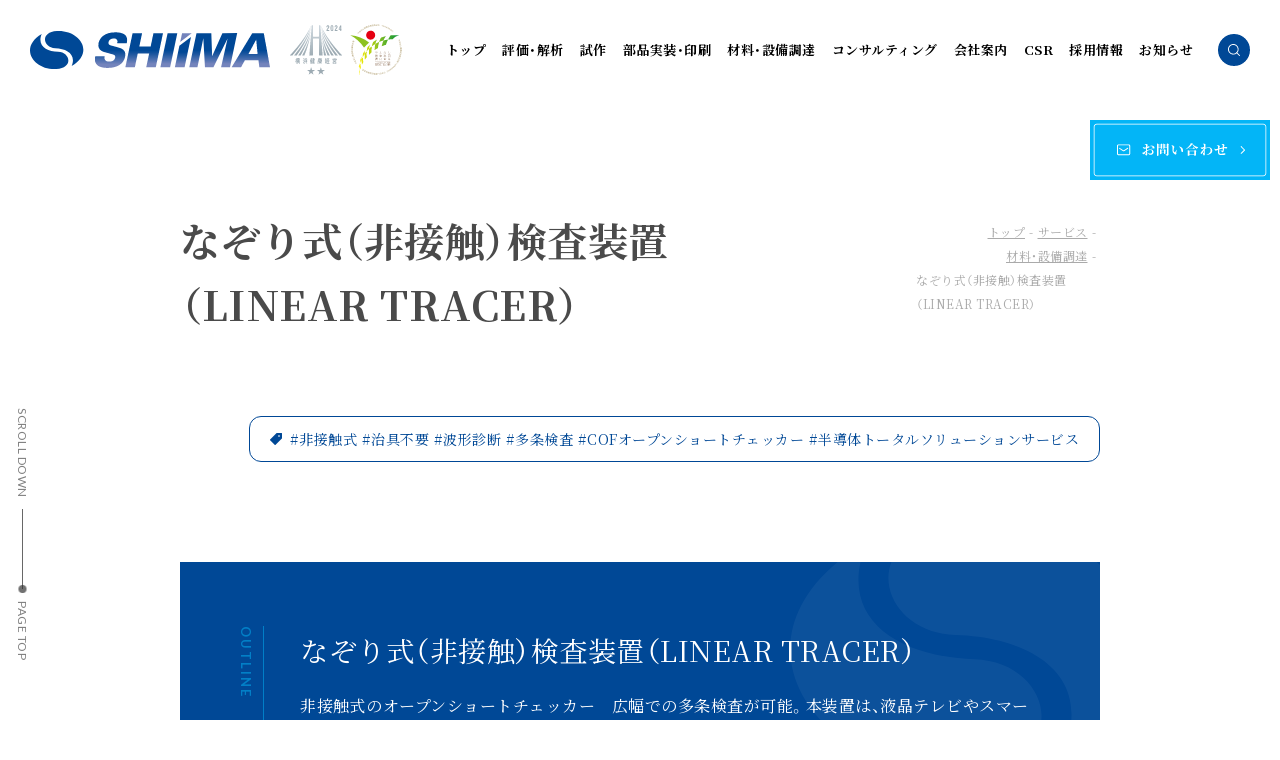

--- FILE ---
content_type: text/html; charset=UTF-8
request_url: https://shiima.co.jp/service/nazori
body_size: 8328
content:
<!DOCTYPE html>
<html lang="ja">

<head>
            <!-- Google Tag Manager -->
      <script>
        (function(w, d, s, l, i) {
          w[l] = w[l] || [];
          w[l].push({
            'gtm.start': new Date().getTime(),
            event: 'gtm.js'
          });
          var f = d.getElementsByTagName(s)[0],
            j = d.createElement(s),
            dl = l != 'dataLayer' ? '&l=' + l : '';
          j.async = true;
          j.src =
            'https://www.googletagmanager.com/gtm.js?id=' + i + dl;
          f.parentNode.insertBefore(j, f);
        })(window, document, 'script', 'dataLayer', 'GTM-KS9VR88');
      </script>
      <!-- End Google Tag Manager -->
        <meta charset="UTF-8" />
  <meta http-equiv="X-UA-Compatible" content="IE=edge" />
  <script>
    var ua = navigator.userAgent;
    if (ua.indexOf("iPhone") > 0 || ua.indexOf("Android") > 0 && ua.indexOf("Mobile") > 0) {
      device = "sp"
    } else {
      if (ua.indexOf("iPad") > 0 || ua.indexOf("Android") > 0) {
        device = "tab"
      } else {
        device = "pc"
      }
    }
    const ua2 = window.navigator.userAgent.toLowerCase();
    const isiPad = ua2.indexOf("ipad") > -1 || ua2.indexOf("macintosh") > -1 && "ontouchend" in document;
    if (isiPad) {
      device = "tab"
    }
    if (device == "sp") {
      document.head.insertAdjacentHTML("beforeend", '<meta name="viewport" content="width=device-width,initial-scale=1.0,minimum-scale=1.0,maximum-scale=1.0,user-scalable=0">')
    } else {
      if (device == "tab") {
        document.head.insertAdjacentHTML("beforeend", '<meta name="viewport" content="width=1400,maximum-scale=1.0,user-scalable=1">')
      } else {
        document.head.insertAdjacentHTML("beforeend", '<meta name="viewport" content="width=device-width, initial-scale=1.0">')
      }
    };
  </script>
  <meta name="format-detection" content="telephone=no">
  
  <link rel="shortcut icon" href="https://shiima.co.jp/cms/wp-content/themes/shiima-corp_ver03/common/img/favicon.ico">
  <link rel="apple-touch-icon" sizes="180x180" href="https://shiima.co.jp/cms/wp-content/themes/shiima-corp_ver03/common/img/apple-touch-icon.png">
  
		<!-- All in One SEO 4.3.6.1 - aioseo.com -->
		<title>なぞり式（非接触）検査装置のご紹介。多条一括検査、治具代不要でファインピッチ検査が可能。| シーマ電子</title>
		<meta name="description" content="非接触式のオープンショートチェッカーです。広幅での多条検査が可能です。本装置は、液晶テレビやスマートフォン等に内蔵されているCOF基板の電気検査を行うための装置です。従来の電気検査で行われていたピン式とは異なり、なぞり方式での給電や非接触センサーを用いたオープンショート検査装置です。" />
		<meta name="robots" content="max-image-preview:large" />
		<link rel="canonical" href="https://shiima.co.jp/service/nazori" />
		<meta name="generator" content="All in One SEO (AIOSEO) 4.3.6.1 " />
		<meta property="og:locale" content="ja_JP" />
		<meta property="og:site_name" content="シーマ電子株式会社" />
		<meta property="og:type" content="article" />
		<meta property="og:title" content="なぞり式（非接触）検査装置のご紹介。多条一括検査、治具代不要でファインピッチ検査が可能。| シーマ電子" />
		<meta property="og:description" content="非接触式のオープンショートチェッカーです。広幅での多条検査が可能です。本装置は、液晶テレビやスマートフォン等に内蔵されているCOF基板の電気検査を行うための装置です。従来の電気検査で行われていたピン式とは異なり、なぞり方式での給電や非接触センサーを用いたオープンショート検査装置です。" />
		<meta property="og:url" content="https://shiima.co.jp/service/nazori" />
		<meta property="article:published_time" content="2021-09-09T08:07:43+00:00" />
		<meta property="article:modified_time" content="2025-03-13T04:58:15+00:00" />
		<meta name="twitter:card" content="summary" />
		<meta name="twitter:title" content="なぞり式（非接触）検査装置のご紹介。多条一括検査、治具代不要でファインピッチ検査が可能。| シーマ電子" />
		<meta name="twitter:description" content="非接触式のオープンショートチェッカーです。広幅での多条検査が可能です。本装置は、液晶テレビやスマートフォン等に内蔵されているCOF基板の電気検査を行うための装置です。従来の電気検査で行われていたピン式とは異なり、なぞり方式での給電や非接触センサーを用いたオープンショート検査装置です。" />
		<script type="application/ld+json" class="aioseo-schema">
			{"@context":"https:\/\/schema.org","@graph":[{"@type":"BreadcrumbList","@id":"https:\/\/shiima.co.jp\/service\/nazori#breadcrumblist","itemListElement":[{"@type":"ListItem","@id":"https:\/\/shiima.co.jp\/#listItem","position":1,"item":{"@type":"WebPage","@id":"https:\/\/shiima.co.jp\/","name":"\u30db\u30fc\u30e0","description":"\u30b7\u30fc\u30de\u96fb\u5b50\u682a\u5f0f\u4f1a\u793e\u516c\u5f0f\u30db\u30fc\u30e0\u30da\u30fc\u30b8\u3001\u6025\u901f\u306b\u5909\u5316\u3092\u7d9a\u3051\u308b\u534a\u5c0e\u4f53\u306e\u4e16\u754c\u3067\u3001\u5e38\u306b\u6700\u65b0\u306e\u60c5\u5831\u3092\u53ce\u96c6\u3057\u3001\u9867\u5ba2\u30cb\u30fc\u30ba\u306b\u5bfe\u5fdc\u3059\u3079\u304d\u6d3b\u52d5\u3092\u884c\u3063\u3066\u3044\u307e\u3059\u3002\u30d9\u30b9\u30c8\u30bd\u30ea\u30e5\u30fc\u30b7\u30e7\u30f3\u306e\u63d0\u4f9b\u304c\u30b7\u30fc\u30de\u96fb\u5b50\u306e\u30df\u30c3\u30b7\u30e7\u30f3\u3067\u3059\u3002","url":"https:\/\/shiima.co.jp\/"},"nextItem":"https:\/\/shiima.co.jp\/service\/nazori#listItem"},{"@type":"ListItem","@id":"https:\/\/shiima.co.jp\/service\/nazori#listItem","position":2,"item":{"@type":"WebPage","@id":"https:\/\/shiima.co.jp\/service\/nazori","name":"\u306a\u305e\u308a\u5f0f\uff08\u975e\u63a5\u89e6\uff09\u691c\u67fb\u88c5\u7f6e\uff08LINEAR TRACER\uff09","description":"\u975e\u63a5\u89e6\u5f0f\u306e\u30aa\u30fc\u30d7\u30f3\u30b7\u30e7\u30fc\u30c8\u30c1\u30a7\u30c3\u30ab\u30fc\u3067\u3059\u3002\u5e83\u5e45\u3067\u306e\u591a\u6761\u691c\u67fb\u304c\u53ef\u80fd\u3067\u3059\u3002\u672c\u88c5\u7f6e\u306f\u3001\u6db2\u6676\u30c6\u30ec\u30d3\u3084\u30b9\u30de\u30fc\u30c8\u30d5\u30a9\u30f3\u7b49\u306b\u5185\u8535\u3055\u308c\u3066\u3044\u308bCOF\u57fa\u677f\u306e\u96fb\u6c17\u691c\u67fb\u3092\u884c\u3046\u305f\u3081\u306e\u88c5\u7f6e\u3067\u3059\u3002\u5f93\u6765\u306e\u96fb\u6c17\u691c\u67fb\u3067\u884c\u308f\u308c\u3066\u3044\u305f\u30d4\u30f3\u5f0f\u3068\u306f\u7570\u306a\u308a\u3001\u306a\u305e\u308a\u65b9\u5f0f\u3067\u306e\u7d66\u96fb\u3084\u975e\u63a5\u89e6\u30bb\u30f3\u30b5\u30fc\u3092\u7528\u3044\u305f\u30aa\u30fc\u30d7\u30f3\u30b7\u30e7\u30fc\u30c8\u691c\u67fb\u88c5\u7f6e\u3067\u3059\u3002","url":"https:\/\/shiima.co.jp\/service\/nazori"},"previousItem":"https:\/\/shiima.co.jp\/#listItem"}]},{"@type":"Organization","@id":"https:\/\/shiima.co.jp\/#organization","name":"\u30b7\u30fc\u30de\u96fb\u5b50\u682a\u5f0f\u4f1a\u793e","url":"https:\/\/shiima.co.jp\/"},{"@type":"Person","@id":"https:\/\/shiima.co.jp\/author\/ksp6utmwtxq5#author","url":"https:\/\/shiima.co.jp\/author\/ksp6utmwtxq5","name":"ksp6UtMWtXq5","image":{"@type":"ImageObject","@id":"https:\/\/shiima.co.jp\/service\/nazori#authorImage","url":"https:\/\/secure.gravatar.com\/avatar\/db854064db64af531ab500409a750aae?s=96&d=mm&r=g","width":96,"height":96,"caption":"ksp6UtMWtXq5"}},{"@type":"WebPage","@id":"https:\/\/shiima.co.jp\/service\/nazori#webpage","url":"https:\/\/shiima.co.jp\/service\/nazori","name":"\u306a\u305e\u308a\u5f0f\uff08\u975e\u63a5\u89e6\uff09\u691c\u67fb\u88c5\u7f6e\u306e\u3054\u7d39\u4ecb\u3002\u591a\u6761\u4e00\u62ec\u691c\u67fb\u3001\u6cbb\u5177\u4ee3\u4e0d\u8981\u3067\u30d5\u30a1\u30a4\u30f3\u30d4\u30c3\u30c1\u691c\u67fb\u304c\u53ef\u80fd\u3002| \u30b7\u30fc\u30de\u96fb\u5b50","description":"\u975e\u63a5\u89e6\u5f0f\u306e\u30aa\u30fc\u30d7\u30f3\u30b7\u30e7\u30fc\u30c8\u30c1\u30a7\u30c3\u30ab\u30fc\u3067\u3059\u3002\u5e83\u5e45\u3067\u306e\u591a\u6761\u691c\u67fb\u304c\u53ef\u80fd\u3067\u3059\u3002\u672c\u88c5\u7f6e\u306f\u3001\u6db2\u6676\u30c6\u30ec\u30d3\u3084\u30b9\u30de\u30fc\u30c8\u30d5\u30a9\u30f3\u7b49\u306b\u5185\u8535\u3055\u308c\u3066\u3044\u308bCOF\u57fa\u677f\u306e\u96fb\u6c17\u691c\u67fb\u3092\u884c\u3046\u305f\u3081\u306e\u88c5\u7f6e\u3067\u3059\u3002\u5f93\u6765\u306e\u96fb\u6c17\u691c\u67fb\u3067\u884c\u308f\u308c\u3066\u3044\u305f\u30d4\u30f3\u5f0f\u3068\u306f\u7570\u306a\u308a\u3001\u306a\u305e\u308a\u65b9\u5f0f\u3067\u306e\u7d66\u96fb\u3084\u975e\u63a5\u89e6\u30bb\u30f3\u30b5\u30fc\u3092\u7528\u3044\u305f\u30aa\u30fc\u30d7\u30f3\u30b7\u30e7\u30fc\u30c8\u691c\u67fb\u88c5\u7f6e\u3067\u3059\u3002","inLanguage":"ja","isPartOf":{"@id":"https:\/\/shiima.co.jp\/#website"},"breadcrumb":{"@id":"https:\/\/shiima.co.jp\/service\/nazori#breadcrumblist"},"author":{"@id":"https:\/\/shiima.co.jp\/author\/ksp6utmwtxq5#author"},"creator":{"@id":"https:\/\/shiima.co.jp\/author\/ksp6utmwtxq5#author"},"image":{"@type":"ImageObject","url":"https:\/\/shiima.co.jp\/cms\/wp-content\/uploads\/2021\/09\/nazori_t.png","@id":"https:\/\/shiima.co.jp\/#mainImage","width":900,"height":600,"caption":"\u306a\u305e\u308a\u5f0f\uff08\u975e\u63a5\u89e6\uff09\u691c\u67fb\u88c5\u7f6e\uff08LINEAR TRACER\uff09"},"primaryImageOfPage":{"@id":"https:\/\/shiima.co.jp\/service\/nazori#mainImage"},"datePublished":"2021-09-09T08:07:43+09:00","dateModified":"2025-03-13T04:58:15+09:00"},{"@type":"WebSite","@id":"https:\/\/shiima.co.jp\/#website","url":"https:\/\/shiima.co.jp\/","name":"\u30b7\u30fc\u30de\u96fb\u5b50\u682a\u5f0f\u4f1a\u793e","description":"Just another WordPress site","inLanguage":"ja","publisher":{"@id":"https:\/\/shiima.co.jp\/#organization"}}]}
		</script>
		<!-- All in One SEO -->

<link rel='dns-prefetch' href='//yubinbango.github.io' />
<link rel='dns-prefetch' href='//cdn.jsdelivr.net' />
<link rel='stylesheet' id='contact-form-7-css' href='https://shiima.co.jp/cms/wp-content/plugins/contact-form-7/includes/css/styles.css?ver=5.7.6' type='text/css' media='all' />
<link rel='stylesheet' id='sytle.css-css' href='https://shiima.co.jp/cms/wp-content/themes/shiima-corp_ver03/common/css/style.css?ver=6.1.9' type='text/css' media='all' />
<link rel='stylesheet' id='yakuhanjp.css-css' href='https://cdn.jsdelivr.net/npm/yakuhanjp@3.3.1/dist/css/yakuhanmp.min.css?ver=6.1.9' type='text/css' media='all' />
<link rel="https://api.w.org/" href="https://shiima.co.jp/wp-json/" /><link rel='shortlink' href='https://shiima.co.jp/?p=187' />
<link rel="alternate" type="application/json+oembed" href="https://shiima.co.jp/wp-json/oembed/1.0/embed?url=https%3A%2F%2Fshiima.co.jp%2Fservice%2Fnazori" />
<link rel="alternate" type="text/xml+oembed" href="https://shiima.co.jp/wp-json/oembed/1.0/embed?url=https%3A%2F%2Fshiima.co.jp%2Fservice%2Fnazori&#038;format=xml" />
  <link rel='stylesheet' id='add.css-css' href='https://shiima.co.jp/cms/wp-content/themes/shiima-corp_ver03/common/css/add.css' type='text/css' media='all' />
</head>

<body class="">

      <!-- Google Tag Manager (noscript) -->
    <noscript>
      <iframe src="https://www.googletagmanager.com/ns.html?id=GTM-KS9VR88" height="0" width="0" style="display:none;visibility:hidden"></iframe>
    </noscript>
    <!-- End Google Tag Manager (noscript) -->
  
  <div class="loader">
    <div class="loader-spinner">
    </div>
  </div>

      <header>
      <div class="header-wrap">
        <div class="h-logo">
          <h1><a href="https://shiima.co.jp/">シーマ電子株式会社|なぞり式（非接触）検査装置（LINEAR TRACER）</a></h1>
          <a href="https://shiima.co.jp/health_management/" class="-yokohama">横浜健康経営</a>
          <a href="https://shiima.co.jp/health_management/" class="-yamanashi">やまなし健康経営優良企業</a>
        </div>
        <div class="h-menu">
          <nav class="h-menu-main">
            <ul>
              <li><a href="https://shiima.co.jp/">トップ</a></li>
              <li><a href="https://shiima.co.jp/service/service_cat/evaluation_analysis">評価・解析</a>
                <div class="megamenu">
                  <div class="megamenu-inner">
                    <div class="megamenu-inner--ttl">
                      <h3>評価・解析<span>devlopment support</span></h3>
                    </div>
                    <div class="megamenu-inner--box">
                      <ul class="megamenu-inner--box-list div-3">
                        <li><a href="https://shiima.co.jp/service/powercycle">パワーサイクル試験/IOL試験</a></li>
                        <li><a href="https://shiima.co.jp/service/bias">パワーデバイス向けバイアス試験受託/逆バイアス試験</a></li>
                        <li><a href="https://shiima.co.jp/service/static_characteristic">静特性測定</a></li>
                        <li><a href="https://shiima.co.jp/service/thermal_resistance">過渡熱抵抗測定</a></li>
                        <li><a href="https://shiima.co.jp/service/thermal_resistance-2">熱抵抗測定</a></li>
                      </ul>
                      <ul class="megamenu-inner--box-list div-3">
                        <li><a href="https://shiima.co.jp/service/thermal_cycle">サーマルサイクル試験</a></li>
                        <li><a href="https://shiima.co.jp/service/shinrai">HAST/プレッシャークッカー試験</a></li>
                        <li><a href="https://shiima.co.jp/service/bias-temperature">高温高湿試験、高温高湿バイアス試験</a></li>
                        <li><a href="https://shiima.co.jp/service/temperature">高温放置試験、低温放置試験</a></li>
                        <li><a href="https://shiima.co.jp/service/warp_measurement">非接触反り測定システム</a></li>
                      </ul>
                      <ul class="megamenu-inner--box-list div-3">
                        <li><a href="https://shiima.co.jp/service/adhesion">プリンカップ試験（常温、加熱）</a></li>
                        <li><a href="https://shiima.co.jp/service/sem">SEM（走査型電子顕微鏡）観察</a></li>
                        <li><a href="https://shiima.co.jp/service/sat">SAT（超音波探傷検査装置）</a></li>
                        <li><a href="https://shiima.co.jp/service/x-rays01">X線非破壊検査&amp;解析</a></li>
                        <li><a href="https://shiima.co.jp/service/bond">接合強度試験・評価（プル試験・シェア試験）</a></li>
                      </ul>
                    </div>
                  </div>
                </div>
              </li>
              <li><a href="https://shiima.co.jp/service/service_cat/trial_production">試作</a>
                <div class="megamenu">
                  <div class="megamenu-inner">
                    <div div class="megamenu-inner--ttl">
                      <h3>試作<span>analysis service</span></h3>
                    </div>
                    <div class="megamenu-inner--box">
                      <ul class="megamenu-inner--box-list div-3">
                        <li><a href="https://shiima.co.jp/service/prototype">試作組立受託サービス</a></li>
                        <li><a href="https://shiima.co.jp/service/back_grinding">バックグラインド</a></li>
                        <li><a href="https://shiima.co.jp/service/dicing">ダイシング（シンギュレーション）</a></li>
                        <li><a href="https://shiima.co.jp/service/dieattach-2">ダイアタッチ（ダイボンディング）</a></li>
                        <li><a href="https://shiima.co.jp/service/sintering">シンタリング（焼結材）接合受託<span>new</span></a></li>
                      </ul>
                      <ul class="megamenu-inner--box-list div-3">
                        <li><a href="https://shiima.co.jp/service/bonding">フリップチップ実装</a></li>
                        <li><a href="https://shiima.co.jp/service/chiplet">先端技術チップレット試作・受託<span>new</span></a></li>
                        <li><a href="https://shiima.co.jp/service/underfill">アンダーフィル塗布</a></li>
                        <li><a href="https://shiima.co.jp/service/wire-bonding">ワイヤーボンディング</a></li>
                        <li><a href="https://shiima.co.jp/service/formicacid">ギ酸リフロー</a></li>
                      </ul>
                      <ul class="megamenu-inner--box-list div-3">
                        <li><a href="https://shiima.co.jp/service/molding">モールド（トランスファー方式/コンプレッション方式）</a></li>
                        <li><a href="https://shiima.co.jp/service/singulation">シンギュレーション（タイバーカット、ボール付）</a></li>
                        <li><a href="https://shiima.co.jp/service/semiconductors">半導体パッケージ試作用部材の設計・製作</a></li>
                        <li><a href="https://shiima.co.jp/service/vacuum-bonding">真空接着・貼り合わせ受託<span>new</span></a></li>
                      </ul>
                    </div>
                  </div>
                </div>
              </li>
              <li><a href="https://shiima.co.jp/service/service_cat/componentmounting_printing">部品実装・印刷</a>
                <div class="megamenu">
                  <div class="megamenu-inner">
                    <div div class="megamenu-inner--ttl">
                      <h3>部品実装・印刷<span>Component Mounting &amp; Printing</span></h3>
                    </div>
                    <div class="megamenu-inner--box">
                      <ul class="megamenu-inner--box-list div-3">
                        <li><a href="https://shiima.co.jp/service/printing">印刷機（スクリーン印刷/真空加圧印刷）</a></li>
                        <li><a href="https://shiima.co.jp/service/x-rays02">X線非破壊検査&amp;解析</a></li>
                        <li><a href="https://shiima.co.jp/service/mounting">基板設計・部品実装<span>new</span></a></li>
                      </ul>
                    </div>
                  </div>
                </div>
              </li>
              <li><a href="https://shiima.co.jp/service/service_cat/procurement">材料・設備調達</a>
                <div class="megamenu">
                  <div class="megamenu-inner">
                    <div div class="megamenu-inner--ttl">
                      <h3>材料・設備調達<span>procurement</span></h3>
                    </div>
                    <div class="megamenu-inner--box">
                      <ul class="megamenu-inner--box-list div-3">
                        <li><a href="https://shiima.co.jp/service/sperflex">銅張積層板</a></li>
                        <li><a href="https://shiima.co.jp/service/solder_resist">ソルダーレジスト</a></li>
                        <li><a href="https://shiima.co.jp/service/adhesive_paste">アルミ接着剤ALA</a></li>
                        <li><a href="https://shiima.co.jp/service/slow_stress_adhesive_paste">低応力接着剤LSA</a></li>
                        <li><a href="https://shiima.co.jp/service/fine-pattern-aluminium">ファインパターンアルミエッチング液 ETCHTRON</a></li>
                        <li><a href="https://shiima.co.jp/service/high_thermal">高熱伝導 絶縁接着剤TCA</a></li>
                        <li><a href="https://shiima.co.jp/service/etchant_aluminum">熱対策シリコーン接着剤SP</a></li>
                      </ul>
                      <ul class="megamenu-inner--box-list div-3">
                        <li><a href="https://shiima.co.jp/service/insulating">導電性ペーストZEROHM/絶縁性ペーストOGICOAT</a></li>
                        <li><a href="https://shiima.co.jp/service/protection_sheet">耐熱マスキングテープ</a></li>
                        <li><a href="https://shiima.co.jp/service/risho">10W/mk放熱基板材料（AD-7210N）</a></li>
                        <!-- <li><a href="https://shiima.co.jp/service/alumina-silica">アルミナシリカフィラー</a></li> -->
                        <li><a href="https://shiima.co.jp/service/reeltoreel">リールtoリール方式 ウェットプロセス装置</a></li>
                        <li><a href="https://shiima.co.jp/service/nazori">なぞり式（非接触）検査装置（LINEAR TRACER）</a></li>
                        <li><a href="https://shiima.co.jp/automation">装置まるごとソリューション</a></li>
                      </ul>
                      <ul class="megamenu-inner--box-list div-3">
                        <li><a href="https://shiima.co.jp/service/development">各種評価試験装置およびその他装置 開発製作受託</a></li>
                        <li><a href="https://shiima.co.jp/service/shinko">真空半田付装置</a></li>
                        <li><a href="https://shiima.co.jp/service/backend">半導体組立の量産受託（Chipbond社）</a></li>
                        <li><a href="https://shiima.co.jp/service/backend-2">半導体組立量産受託（国内）</a></li>
                        <li><a href="https://shiima.co.jp/service/fpc">フレキシブル基板（FPC）、COF/TABテープ</a></li>
                      </ul>
                    </div>
                  </div>
                </div>
              </li>
              <li><a href="https://shiima.co.jp/service/consulting">コンサルティング</a></li>
              <li><a href="https://shiima.co.jp/company">会社案内</a></li>
              <li><a href="https://shiima.co.jp/sdgs">CSR</a></li>
              <li><a href="https://shiima.co.jp/recruit">採用情報</a></li>
              <li><a href="https://shiima.co.jp/news">お知らせ</a></li>
            </ul>
          </nav>
          <div class="h-menu-sub">
            <span id="js-toggle--search">検索</span>
            <div class="js-search-body" id="js-toggle--search-body">
              <div class="search-wrap">
                <div class="search-box">
                  <form method="get" id="searchform" action="https://shiima.co.jp" autocomplete="off">
                    <div class="search-box-item">
                      <input type="text" name="s" id="s" placeholder="サービスを検索する" />
                      <button type="submit">検索する</button>
                    </div>
                  </form>
                </div>
                                              </div>
            </div>
          </div>
        </div>
      </div>
      <div class="button-container" id="toggle"><span class="top"></span><span class="middle"></span><span class="bottom"></span></div>
      <div class="overlay" id="overlay">
        <div class="overlay-body">
          <div class="search-box">
            <form method="get" id="searchform" action="https://shiima.co.jp" autocomplete="off">
              <div class="search-box-item">
                <input type="text" name="s" id="s" placeholder="サービスを検索する" />
                <button type="submit">検索する</button>
              </div>
            </form>
          </div>
          <nav class="main-menu">
            <ul>
              <li><a href="https://shiima.co.jp/">トップ</a></li>
              <li><a href="https://shiima.co.jp/service/service_cat/evaluation_analysis">評価・解析</a></li>
              <li><a href="https://shiima.co.jp/service/service_cat/trial_production">試作</a></li>
              <li><a href="https://shiima.co.jp/service/service_cat/componentmounting_printing">部品実装・印刷</a></li>
              <li><a href="https://shiima.co.jp/service/service_cat/procurement">材料・設備調達</a></li>
              <li><a href="https://shiima.co.jp/service/consulting">コンサルティング</a></li>
              <li><a href="https://shiima.co.jp/company">会社案内</a></li>
              <li><a href="https://shiima.co.jp/sdgs">CSR</a></li>
              <li><a href="https://shiima.co.jp/news">お知らせ</a></li>
                              <li><a href="https://shiima.co.jp/contacts/inquiries/input?category_id=44">お問い合わせ</a></li>
                          </ul>
          </nav>
          <aside class="sub-menu">
            <ul>
              <li><a href="https://shiima.co.jp/recruit">採用情報</a></li>
              <li><a href="https://shiima.co.jp/privacy">プライバシーポリシー</a></li>
              <li><a href="https://shiima.co.jp/site-map">サイトマップ</a></li>
            </ul>
          </aside>
          <div class="call-menu"><a href="tel:0452601511"><strong>045-260-1511</strong><span>電話での受付：9:00-18:00（平⽇）</span></a></div>
        </div>
      </div>
    </header>
    <div class="side-contact">
              <a href="https://shiima.co.jp/contacts/inquiries/input?category_id=44" id="ga__BtnSideFix">contact</a>
          </div>
    <div class="scrolldown">
      <span class="scrolldown__text">
        <span>SCROLL DOWN</span>
      </span>
      <span class="scrolldown__bar"></span>
      <a class="scrolldown__link" href="#all"><span>PAGE TOP</span></a>
    </div>
    <div id="all">

<main>
<!--
===========================================================
Contnets
===========================================================
-->
<section class="snd-head-servie-single">
  <div class="snd-head-servie-single__lead">
    <div class="snd-head-servie-single__lead__ttl">
      <h2>なぞり式（非接触）検査装置（LINEAR TRACER）</h2>
      <nav class="breadcrumbs" >
<ul>
<li><a href="https://shiima.co.jp/">トップ</a></li>
<li class="separator">-</li>
<li><a href="https://shiima.co.jp/service">サービス</a></li>
<li class="separator">-</li>
<li><a href="https://shiima.co.jp/service/service_cat/procurement">材料・設備調達</a></li>
<li class="separator">-</li>
<li>なぞり式（非接触）検査装置（LINEAR TRACER）</li>
</ul>
</nav>
    </div>
  </div>
</section>

<section class="snd-service-outline--tag">
    <p><strong>#非接触式 #治具不要 #波形診断 #多条検査 #COFオープンショートチェッカー #半導体トータルソリューションサービス</strong></p>
</section>



<section class="snd-service-outline">
  <div class="snd-service-outline--inn">
          <div class="freearea"><strong>なぞり式（非接触）検査装置（LINEAR TRACER）</strong></div>
                <p>非接触式のオープンショートチェッカー　広幅での多条検査が可能。本装置は、液晶テレビやスマートフォン等に内蔵されているCOF基板の電気検査を行うための装置です。従来の電気検査で行われていた、ピン式とは異なりなぞり方式での給電、非接触センサーを用いたオープンショート検査装置です。</p>
                <!— repeater field -->
            <div class="snd-service-outline--inn--img">
                <figure><a class="modal-img" href="https://shiima.co.jp/cms/wp-content/uploads/2021/09/nazori_t.png"><img src="https://shiima.co.jp/cms/wp-content/uploads/2021/09/nazori_t.png" alt="なぞり式（非接触）検査装置（LINEAR TRACER）"></a></figure>
              </div>
            <!— /repeater field -->
          <div class="ornament">outline</div>
  </div>
</section>




<section class="snd-service-note">
  <div class="snd-service-note--inn">
          <div class="freearea"><strong>検査時間短縮による生産キャパアップ</strong>
<p>製品をスリットせず、多条での検査可能。多条一括（最大60pcs）検査可能なため、検査時間低減に貢献</p>
<strong class="mt-20">治具代不要</strong>
<p>なぞり検査方式の為、プローブユニットの共用が可能→機種毎のプローブカード 製作不要</p>
<strong class="mt-20">ファインピッチ検査対応</strong>
<p>最小Line/Space：10/10umまで検査可能</p></div>
          <div class="ornament">note</div>
  </div>
</section>


<section class="snd-service">
  <div class="snd-service-inn">
      <div class="snd-service-item">
      <h3>検査原理</h3>      <p class="lead">検査対象の配線片側より給電し、非接触式センサーへ通電します。なぞり方式で通電部の波形を採取、波形の異常の有無にて製品の異常を検出します。</p>
              <div class="snd-service-item-box">
          <div class="snd-service-item-box-inn">
          
                          <!— repeater field -->
                <div class="lay-srv -img2">
                  <ul>
                                      <li>
                      <figure><a class="modal-img" href="https://shiima.co.jp/cms/wp-content/uploads/2021/09/nazori_1.png"><img src="https://shiima.co.jp/cms/wp-content/uploads/2021/09/nazori_1.png" alt="検査原理のイメージ"></a></figure>
                                            <figcaption>検査原理のイメージ</figcaption>
                                          </li>
                                    </ul>
                </div>
                          
                    </div>
        </div>
      
      </div>
        <div class="snd-service-item">
      <h3>装置仕様</h3>      <p class="lead">ご提供可能な装置仕様の例</p>
              <div class="snd-service-item-box">
          <div class="snd-service-item-box-inn">
          
                        <div class="lay-srv -ttl">
              <strong>装置外形寸法</strong>
            </div>
            
          
                        <div class="lay-srv -free">
              <ul>
 	<li>W3230mmｘD1480mmｘH1900mm</li>
 	<li>W3242mmｘD1480mmｘH1900mm（スプライサ含）</li>
 	<li>W3415mmｘD1480mmｘH1900mm（スプライサ＋リール含）</li>
</ul>            </div>
            
          
                        <div class="lay-srv -ttl">
              <strong>装置重量</strong>
            </div>
            
          
                        <div class="lay-srv -txt">
              <p>約1450kg（本体約1140kg、巻取巻出、搬送部約10kg）</p>
            </div>
            
          
                        <div class="lay-srv -ttl">
              <strong>検査対象</strong>
            </div>
            
          
                        <div class="lay-srv -txt">
              <p>COF</p>
            </div>
            
          
                        <div class="lay-srv -ttl">
              <strong>ワークサイズ</strong>
            </div>
            
          
                        <div class="lay-srv -free">
              <ul>
 	<li>158mm（48mmｘ3条）</li>
 	<li>262mm（35mmｘ6条、48mmｘ5条、70mmｘ3条）</li>
</ul>            </div>
            
          
                        <div class="lay-srv -ttl">
              <strong>ワーク厚み</strong>
            </div>
            
          
                        <div class="lay-srv -txt">
              <p>0.025mm〜0.125mm</p>
            </div>
            
          
                        <div class="lay-srv -ttl">
              <strong>個片サイズ</strong>
            </div>
            
          
                        <div class="lay-srv -txt">
              <p>2PF〜15PF</p>
            </div>
            
          
                        <div class="lay-srv -ttl">
              <strong>搬送量</strong>
            </div>
            
          
                        <div class="lay-srv -txt">
              <p>85.5mmから142.5mm</p>
            </div>
            
          
                          <!— repeater field -->
                <div class="lay-srv -img2">
                  <ul>
                                      <li>
                      <figure><a class="modal-img" href="https://shiima.co.jp/cms/wp-content/uploads/2021/09/nazori_2.png"><img src="https://shiima.co.jp/cms/wp-content/uploads/2021/09/nazori_2.png" alt="検査イメージ"></a></figure>
                                            <figcaption>検査イメージ</figcaption>
                                          </li>
                                    </ul>
                </div>
                          
                    </div>
        </div>
      
      </div>
      </div>
</section>








<section class="service-flow">
  <div class="service-flow--head">
    <figure><img src="https://shiima.co.jp/cms/wp-content/themes/shiima-corp_ver03/img/service/flow.png" alt="納品までの流れ"></figure>
    <figcaption>
      <h3><span>service flow_</span>納品までの流れ</h3>
      <p>半導体のプロフェショナルにお気軽にご相談をお寄せください。</p>
      <div class="btn-serviceflow"><a href="https://shiima.co.jp/contacts/inquiries/input?category_id=44" class="sweepButton">ご相談のご依頼はこちらから</a></div>
    </figcaption>
  </div>
  <ul>
    <li>
      <span>flow01</span>
      <p><strong>01_お問い合わせ</strong></p>
    </li>
    <li>
      <span>flow02</span>
      <p><strong>02_担当者コンタクト</strong></p></li>
    <li>
      <span>flow03</span>
      <p><strong>03_お打ち合わせ</strong></p></li>
    <li>
      <span>flow04</span>
      <p><strong>04_仕様決定</strong></p></li>
    <li>
      <span>flow05</span>
      <p><strong>05_お見積り提出</strong></p></li>
    <li>
      <span>flow06</span>
      <p><strong>06_ご発注</strong></p></li>
    <li>
      <span>flow07</span>
      <p><strong>07_作業実施</strong></p></li>
    <li>
      <span>flow08</span>
      <p><strong>08_納品</strong></p></li>
  </ul>
</section>


  <section class="btm_intouch">
    <ul>
      <li><a href="tel:0452601511"><strong>call us</strong><span>045-260-1511</span><small>電話での受付：9:00-18:00（平⽇）</small></a></li>
              <li><a href="https://shiima.co.jp/contacts/inquiries/input?category_id=44"><strong>contact form</strong><span>お問い合わせ・お見積り依頼フォーム</span><small>評価・調査の即日対応も承ります</small></a></li>
          </ul>
  </section>
<!--
===========================================================
/Contnets
===========================================================
-->
</main>

  <div class="foot-sp_intouch">
    <ul>
      <li><a href="tel:0452601511"><span>045-260-1511</span></a></li>
              <li><a href="https://shiima.co.jp/contacts/inquiries/input?category_id=44"><span>お問い合わせ</span></a></li>
          </ul>
  </div>
  <footer class="footer">
    <div class="footer-inn">
      <div class="footer-inn-contact">
        <div class="footer-inn-contact-box">
          <strong>シーマ電子株式会社</strong>
          <p>〒231-0063<br>神奈川県横浜市中区花咲町二丁目82番地 貞華ビル</p>
        </div>
        <div class="footer-inn-contact-nav">
          <nav>
            <ul>
              <li><a href="https://shiima.co.jp/">トップ</a></li>
              <li><a href="https://shiima.co.jp/service/service_cat/evaluation_analysis">評価・解析</a></li>
              <li><a href="https://shiima.co.jp/service/service_cat/trial_production">試作</a></li>
              <li><a href="https://shiima.co.jp/service/service_cat/componentmounting_printing">部品実装・印刷</a></li>
              <li><a href="https://shiima.co.jp/service/service_cat/procurement">材料・設備調達</a>
              <li><a href="https://shiima.co.jp/service/consulting">コンサルティング</a></li>
              <li><a href="https://shiima.co.jp/company">会社案内</a></li>
              <li><a href="https://shiima.co.jp/news">お知らせ</a></li>
                              <li><a href="https://shiima.co.jp/contacts/inquiries/input?category_id=44">お問い合わせ</a></li>
                          </ul>
          </nav>
          <aside>
            <ul>
              <li><a href="https://shiima.co.jp/sdgs">CSR</a></li>
              <li><a href="https://shiima.co.jp/recruit">採用情報</a></li>
              <li><a href="https://shiima.co.jp/privacy">プライバシーポリシー</a></li>
              <li><a href="https://shiima.co.jp/site-map">サイトマップ</a></li>
            </ul>
          </aside>
        </div>
      </div>
    </div>
    <p class="footer-inn-copy">&copy; 2003-2026 Shiima Electronics,Inc. All rights reserved.</p>
  </footer>
  </div>


<script type="text/javascript" id="_-s-js-_" src="//satori.segs.jp/s.js?c=767260d7"></script>

<script type='text/javascript' src='https://shiima.co.jp/cms/wp-content/plugins/contact-form-7/includes/swv/js/index.js?ver=5.7.6' id='swv-js'></script>
<script type='text/javascript' id='contact-form-7-js-extra'>
/* <![CDATA[ */
var wpcf7 = {"api":{"root":"https:\/\/shiima.co.jp\/wp-json\/","namespace":"contact-form-7\/v1"}};
/* ]]> */
</script>
<script type='text/javascript' src='https://shiima.co.jp/cms/wp-content/plugins/contact-form-7/includes/js/index.js?ver=5.7.6' id='contact-form-7-js'></script>
<script type='text/javascript' src='https://shiima.co.jp/cms/wp-content/themes/shiima-corp_ver03/common/js/vendor.js?ver=1' id='vendor.js-js'></script>
<script type='text/javascript' src='https://shiima.co.jp/cms/wp-content/themes/shiima-corp_ver03/common/js/app.js?ver=1' id='app.js-js'></script>
<script type='text/javascript' src='https://shiima.co.jp/cms/wp-content/themes/shiima-corp_ver03/common/js/modal.js?ver=1' id='modal.js-js'></script>
<script type='text/javascript' src='https://yubinbango.github.io/yubinbango/yubinbango.js?ver=1' id='yubinbango.js-js'></script>

</body>

</html>


--- FILE ---
content_type: text/css
request_url: https://shiima.co.jp/cms/wp-content/themes/shiima-corp_ver03/common/css/style.css?ver=6.1.9
body_size: 37648
content:
@import url(https://fonts.googleapis.com/css2?family=Lato:wght@400;700&family=Noto+Serif+JP:wght@400;700&display=swap);@import url(https://fonts.googleapis.com/css2?family=Murecho:wght@100..900&display=swap);abbr,address,article,aside,audio,b,blockquote,body,canvas,caption,cite,code,dd,del,details,dfn,div,dl,dt,em,fieldset,figcaption,figure,footer,form,h1,h2,h3,h4,h5,h6,header,hgroup,html,i,iframe,img,ins,kbd,label,legend,li,mark,menu,nav,object,ol,p,pre,q,samp,section,small,span,strong,sub,summary,sup,table,tbody,td,tfoot,th,thead,time,tr,ul,var,video{background:transparent;border:0;font-weight:400;margin:0;outline:0;padding:0;vertical-align:baseline}article,aside,details,figcaption,figure,footer,header,hgroup,menu,nav,section{display:block}blockquote,q{quotes:none}blockquote:after,blockquote:before,q:after,q:before{content:"";content:none}a{background:transparent;font-size:100%;margin:0;padding:0;vertical-align:baseline}table{border-collapse:collapse;border-spacing:0;table-layout:fixed}input,select{vertical-align:middle}button,select,textarea{-webkit-appearance:none;-moz-appearance:none;appearance:none}html{-webkit-text-size-adjust:100%;overflow-y:scroll}html,img{height:auto}img{-webkit-backface-visibility:hidden;backface-visibility:hidden;vertical-align:middle;width:auto}ul{list-style-position:outside;list-style-type:none}ol{list-style-position:inside}:active,:focus{outline:none}*,:after,:before{-webkit-box-sizing:border-box;box-sizing:border-box}.clearfix:after{clear:both;content:".";display:block;font-size:0;height:0;visibility:hidden}.clearfix{clear:both;min-height:1px}* html .clearfix{height:1px}.row{*zoom:1}.row:after{clear:both;content:"";display:table}button,input,select,textarea{-webkit-appearance:none;-moz-appearance:none;appearance:none;background:none;border:none;border-radius:0;margin:0;outline:none;padding:0}html{font-size:62.5%}body{word-wrap:break-word;-webkit-text-size-adjust:100%;-moz-text-size-adjust:100%;-ms-text-size-adjust:100%;text-size-adjust:100%;-webkit-font-smoothing:antialiased;font-family:YakuHanMP,"Noto Serif JP",serif;font-size:1rem;font-style:normal;font-weight:400;letter-spacing:.05em;line-height:2;text-align:left}@media screen and (max-width:768px){body{font-size:13px;font-size:1.3rem}}html{height:100%}body{background:#fff;color:#4a4a4a;min-width:1280px;position:relative;width:100%}@media screen and (max-width:768px){body{min-width:0}}body ::selection{background:#ff0}body ::-moz-selection{background:#ff0}#all{overflow:hidden;position:relative;width:100%}main{display:block}a{color:#4a4a4a;text-decoration:none;-webkit-transition:all,.5s;transition:all,.5s}a:hover{color:#666}a img{-webkit-backface-visibility:hidden;backface-visibility:hidden;background-color:hsla(0,0%,100%,.001);-webkit-transition:.2s;transition:.2s}.scrolldown,a img{display:inline-block}.scrolldown{bottom:60px;left:16px;position:fixed;z-index:9}.scrolldown__link span,.scrolldown__text span{color:gray;display:block;font-family:Lato,sans-serif;font-size:12px;font-size:1.2rem;font-style:normal;font-weight:400;line-height:1;-webkit-writing-mode:vertical-rl;-ms-writing-mode:tb-rl;writing-mode:vertical-rl}.scrolldown__bar{background-color:#dedede;display:block;height:80px;margin:12px auto;position:relative;width:1px}.scrolldown__bar:before{-webkit-animation:scrollanimeA 3.2s ease 3.32s infinite;animation:scrollanimeA 3.2s ease 3.32s infinite;bottom:100%;left:0;right:0}.scrolldown__bar:after,.scrolldown__bar:before{background-color:#333;content:"";position:absolute;top:0}.scrolldown__bar:after{-webkit-animation:scrollanimeB 3.2s ease 3.32s infinite;animation:scrollanimeB 3.2s ease 3.32s infinite;border-radius:50%;display:block;height:5px;left:-100px;margin:0 auto;right:-100px;-webkit-transform:translateY(-50%) scale(0);transform:translateY(-50%) scale(0);width:5px}@-webkit-keyframes scrollanimeA{0%{bottom:100%;opacity:1}5%{bottom:100%;opacity:1}75%{bottom:0;opacity:1}to{bottom:0;opacity:0}}@keyframes scrollanimeA{0%{bottom:100%;opacity:1}5%{bottom:100%;opacity:1}75%{bottom:0;opacity:1}to{bottom:0;opacity:0}}@-webkit-keyframes scrollanimeB{0%{opacity:1;top:0;-webkit-transform:translateY(-50%) scale(0);transform:translateY(-50%) scale(0)}5%{opacity:1;top:0;-webkit-transform:translateY(-50%) scale(1);transform:translateY(-50%) scale(1)}75%{opacity:1;top:100%;-webkit-transform:translateY(-50%) scale(1);transform:translateY(-50%) scale(1)}to{opacity:0;top:100%;-webkit-transform:translateY(-50%) scale(3);transform:translateY(-50%) scale(3)}}@keyframes scrollanimeB{0%{opacity:1;top:0;-webkit-transform:translateY(-50%) scale(0);transform:translateY(-50%) scale(0)}5%{opacity:1;top:0;-webkit-transform:translateY(-50%) scale(1);transform:translateY(-50%) scale(1)}75%{opacity:1;top:100%;-webkit-transform:translateY(-50%) scale(1);transform:translateY(-50%) scale(1)}to{opacity:0;top:100%;-webkit-transform:translateY(-50%) scale(3);transform:translateY(-50%) scale(3)}}@media screen and (max-width:768px){.scrolldown{display:none}}.side-contact{position:fixed;right:10px;top:100px;z-index:11}.side-contact a{font-size:0;height:60px;outline:none;overflow:hidden;text-indent:100%;white-space:nowrap;width:180px}.side-contact a:after{background:url(../img/btn-sidecontact.svg) no-repeat 50% 50%/cover;-webkit-box-shadow:0 0 4px hsla(0,0%,100%,.2);box-shadow:0 0 4px hsla(0,0%,100%,.2);content:"";display:block;height:60px;-webkit-transition:all .2s;transition:all .2s;width:180px}.side-contact a:hover:after{-webkit-transform:scale(1.05);transform:scale(1.05)}@media screen and (max-width:768px){.side-contact{display:none}}.button_container,.overlay{display:none}@media screen and (max-width:768px){.button_container,.overlay{display:block}.button-container{cursor:pointer;height:60px;position:fixed;right:0;top:0;width:60px;z-index:10002}.button-container.active>span{background:#fff}.button-container.active>span.top{-webkit-transform:translateY(8px) rotate(45deg);transform:translateY(8px) rotate(45deg)}.button-container.active>span.middle{opacity:0}.button-container.active>span.bottom{-webkit-transform:translateY(-8px) rotate(-45deg);transform:translateY(-8px) rotate(-45deg)}.button-container>span{background:#004896;border:none;cursor:pointer;height:1px;left:14px;position:absolute;top:22px;-webkit-transition:all .35s ease;transition:all .35s ease;width:32px}.button-container>span:nth-of-type(2){top:30px}.button-container>span:nth-of-type(3){top:38px}.overlay{background:#004896;height:0;left:0;opacity:0;overflow:hidden;position:fixed;top:0;-webkit-transition:opacity visibility height .35s .35s .35s;transition:opacity visibility height .35s .35s .35s;visibility:hidden;width:100vw;z-index:10001}.overlay-body{margin:0 auto;padding:60px 40px;width:100%}.overlay.open{height:100%;opacity:1;overflow-y:scroll;visibility:visible}.overlay.open .main-menu{margin-top:32px}.overlay.open .main-menu ul{list-style:none;margin:0;padding:0}@-webkit-keyframes fadeInRight{0%{margin-left:100px;opacity:0}to{margin-left:0;opacity:1}}@keyframes fadeInRight{0%{margin-left:100px;opacity:0}to{margin-left:0;opacity:1}}.overlay.open .main-menu ul li{-webkit-animation:fadeInRight .5s ease forwards;animation:fadeInRight .5s ease forwards;opacity:0;position:relative}.overlay.open .main-menu ul li a{color:#fff;font-size:20px;font-size:2rem;line-height:1}.overlay.open .main-menu ul li:not(:first-child){margin-top:18px}.overlay.open .sub-menu{margin-top:12px}.overlay.open .sub-menu ul{display:-webkit-box;display:-ms-flexbox;display:flex;-ms-flex-wrap:wrap;flex-wrap:wrap;list-style:none;margin:0;padding:0}@-webkit-keyframes fadeInBottom{0%{opacity:0;top:20%}to{opacity:1;top:0}}@keyframes fadeInBottom{0%{opacity:0;top:20%}to{opacity:1;top:0}}.overlay.open .sub-menu ul li{-webkit-animation:fadeInBottom 1.5s ease forwards;animation:fadeInBottom 1.5s ease forwards;margin-top:12px;opacity:0;position:relative}.overlay.open .sub-menu ul li a{color:#fff;display:block;font-size:14px;font-size:1.4rem;line-height:1}.overlay.open .sub-menu ul li:not(:last-child){margin-right:12px}@-webkit-keyframes movingtext{0%{opacity:0;top:20%}to{opacity:1;top:0}}@keyframes movingtext{0%{opacity:0;top:20%}to{opacity:1;top:0}}.overlay.open .call-menu{-webkit-animation:movingtext 1s linear 1.5s forwards;animation:movingtext 1s linear 1.5s forwards;margin-top:24px;opacity:0;position:relative}.overlay.open .call-menu a{color:#fff}.overlay.open .call-menu a strong{-webkit-box-align:end;-ms-flex-align:end;align-items:flex-end;display:-webkit-box;display:-ms-flexbox;display:flex;-ms-flex-wrap:wrap;flex-wrap:wrap;font-size:16px;font-size:1.6rem;line-height:1}.overlay.open .call-menu a strong:before{background:url(../img/icon/tel.svg) no-repeat 50% 50%;background-size:16px 16px;content:"";display:block;height:16px;margin-right:8px;width:16px}.overlay.open .call-menu a span{color:#aaa;display:block;font-size:10px;font-size:1rem;line-height:1;margin-top:12px;padding-left:24px}.overlay.open .main-menu ul li:first-of-type{-webkit-animation-delay:.35s;animation-delay:.35s}.overlay.open .main-menu ul li:nth-of-type(2){-webkit-animation-delay:.4s;animation-delay:.4s}.overlay.open .main-menu ul li:nth-of-type(3){-webkit-animation-delay:.45s;animation-delay:.45s}.overlay.open .main-menu ul li:nth-of-type(4){-webkit-animation-delay:.5s;animation-delay:.5s}.overlay.open .main-menu ul li:nth-of-type(5){-webkit-animation-delay:.55s;animation-delay:.55s}.overlay.open .main-menu ul li:nth-of-type(6){-webkit-animation-delay:.6s;animation-delay:.6s}.overlay.open .main-menu ul li:nth-of-type(7){-webkit-animation-delay:.65s;animation-delay:.65s}.overlay.open .main-menu ul li:nth-of-type(8){-webkit-animation-delay:.7s;animation-delay:.7s}.overlay.open .main-menu ul li:nth-of-type(9){-webkit-animation-delay:.75s;animation-delay:.75s}.overlay.open .main-menu ul li:nth-of-type(10){-webkit-animation-delay:.8s;animation-delay:.8s}.overlay.open .sub-menu ul li:first-of-type{-webkit-animation-delay:.95s;animation-delay:.95s}.overlay.open .sub-menu ul li:nth-of-type(2){-webkit-animation-delay:1s;animation-delay:1s}.overlay.open .sub-menu ul li:nth-of-type(3){-webkit-animation-delay:1.05s;animation-delay:1.05s}.button-container>span{overflow:hidden}.button-container>span:after{-webkit-animation:movingborder 8s linear 1.8s infinite forwards;animation:movingborder 8s linear 1.8s infinite forwards;background:#45e8f5;bottom:0;content:"";display:block;height:1px;left:0;position:absolute;right:0;top:0;width:0}.button-container>span:nth-of-type(2):after{-webkit-animation-delay:2s;animation-delay:2s}.button-container>span:nth-of-type(3):after{-webkit-animation-delay:2.2s;animation-delay:2.2s}.button-container.active span:after{-webkit-animation:none;animation:none;display:none}@-webkit-keyframes movingborder{0%,50%,to{opacity:1;width:0}20%{opacity:0;width:100%}30%{opacity:0;width:0}}@keyframes movingborder{0%,50%,to{opacity:1;width:0}20%{opacity:0;width:100%}30%{opacity:0;width:0}}}header .header-wrap{-webkit-box-pack:justify;-ms-flex-pack:justify;height:100px;justify-content:space-between;margin:0 auto;position:relative;width:calc(100% - 60px);z-index:10}header .header-wrap,header .header-wrap .h-logo{-webkit-box-align:center;-ms-flex-align:center;align-items:center;display:-webkit-box;display:-ms-flexbox;display:flex}header .header-wrap .h-logo h1{height:40px;margin-right:16px;width:240px}header .header-wrap .h-logo h1 a{display:block;font-size:0;outline:none;overflow:hidden;text-indent:100%;white-space:nowrap}header .header-wrap .h-logo h1 a:after{background:url(../img/logo.svg) no-repeat 50% 50%;background-size:240px 40px;content:"";display:block;height:40px;width:240px}header .header-wrap .h-logo>a{display:block;font-size:0;outline:none;overflow:hidden;text-indent:100%;white-space:nowrap}header .header-wrap .h-logo>a:before{background-size:60px 60px;content:"";display:block;height:60px;width:60px}header .header-wrap .h-logo>a.-yokohama:before{background:url(../img/sym-yokohama.svg) no-repeat 50% 50%}header .header-wrap .h-logo>a.-yamanashi:before{background:url(../img/sym-yamanashi.svg) no-repeat 50% 50%}header .header-wrap .h-menu{-webkit-box-pack:justify;-ms-flex-pack:justify;justify-content:space-between}header .header-wrap .h-menu,header .header-wrap .h-menu-main>ul{-webkit-box-align:center;-ms-flex-align:center;align-items:center;display:-webkit-box;display:-ms-flexbox;display:flex}header .header-wrap .h-menu-main>ul>li>a{-webkit-font-feature-settings:"palt";font-feature-settings:"palt";color:#000;display:block;font-size:13px;font-size:1.3rem;font-weight:700}header .header-wrap .h-menu-main>ul>li:not(:first-child){margin-left:16px}header .header-wrap .h-menu-sub{margin-left:24px}header .header-wrap .h-menu-sub span{cursor:pointer;display:-webkit-box;display:-ms-flexbox;display:flex;font-size:0;outline:none;overflow:hidden;position:relative;text-indent:100%;white-space:nowrap;z-index:10002}header .header-wrap .h-menu-sub span:after{background:url(../img/icon/search.svg) no-repeat 50% 50% #004896;background-size:12px 12px;border-radius:50%;content:"";display:block;height:32px;width:32px}.h-menu-main>ul>li:hover .megamenu{max-height:9999px;opacity:1}.megamenu{background:#f8f8f8;border-radius:4px;left:10%;max-height:0;opacity:0;overflow:hidden;position:absolute;top:80px;-webkit-transition:all .2s ease-in;transition:all .2s ease-in;width:80%;z-index:999}.megamenu-inner--ttl{padding:60px 40px 0}.megamenu-inner--ttl h3{font-size:16px;font-size:1.6rem;font-weight:700}.megamenu-inner--ttl h3 span{color:gray;display:inline-block;font-family:Lato,sans-serif;font-size:13px;font-size:1.3rem;font-style:normal;font-weight:400;font-weight:700;margin-left:12px;text-transform:capitalize}.megamenu-inner--box{-webkit-box-pack:justify;-ms-flex-pack:justify;display:-webkit-box;display:-ms-flexbox;display:flex;-ms-flex-wrap:wrap;flex-wrap:wrap;justify-content:space-between;padding:20px 40px 40px;width:100%}.megamenu-inner--box-list.div-3{width:30%}.megamenu-inner--box-list li{padding-left:20px;text-indent:-20px}.megamenu-inner--box-list li a{font-size:14px;font-size:1.4rem;line-height:1.6}.megamenu-inner--box-list li a span{color:#ef403d;display:inline-block;font-family:Lato,sans-serif;font-size:12px;font-size:1.2rem;font-style:normal;font-weight:400;margin-left:2.4em;text-transform:uppercase}.megamenu-inner--box-list li:before{background:url(../img/icon/enter.svg) no-repeat 50% 50%;background-size:12px 12px;content:"";display:inline-block;height:12px;margin-right:8px;position:relative;top:1px;width:12px}.megamenu-inner--box-list li:not(:first-child){margin-top:12px}@media screen and (max-width:768px){header .header-wrap{height:60px;width:calc(100% - 40px)}header .header-wrap .h-logo h1{height:24px;margin-right:12px;margin-top:0;width:144px}header .header-wrap .h-logo h1 a:after{background-size:144px 24px;height:24px;width:144px}header .header-wrap .h-logo>a:before{background-size:40px 40px;height:40px;width:40px}header .header-wrap .h-menu{display:none}}.btm_intouch{margin-top:120px;width:calc(100% - 180px)}.btm_intouch ul{-webkit-box-pack:justify;-ms-flex-pack:justify;display:-webkit-box;display:-ms-flexbox;display:flex;-ms-flex-wrap:wrap;flex-wrap:wrap;justify-content:space-between}.btm_intouch ul li{background:url(../img/intouch/contact.png) no-repeat 50% 50%/cover;width:50%}.btm_intouch ul li:nth-child(2){background:url(../img/intouch/sheet.png) no-repeat 50% 50%/cover}.btm_intouch ul li a{color:#fff;display:block;min-height:320px;padding:60px 40px 0 0;position:relative;text-align:right}.btm_intouch ul li a strong{-webkit-box-pack:end;-ms-flex-pack:end;-webkit-box-align:center;-ms-flex-align:center;align-items:center;display:block;display:-webkit-box;display:-ms-flexbox;display:flex;font-family:Lato,sans-serif;font-size:40px;font-size:4rem;font-style:normal;font-weight:400;font-weight:700;justify-content:flex-end;line-height:1;text-shadow:0 1px #000;text-transform:uppercase}.btm_intouch ul li a strong:before{background-color:#fff;background-position:50% 50%;background-repeat:no-repeat;background-size:18px 18px;border-radius:50%;-webkit-box-shadow:0 0 4px hsla(0,0%,100%,.2);box-shadow:0 0 4px hsla(0,0%,100%,.2);content:"";display:block;height:46px;margin-right:20px;width:46px}.btm_intouch ul li a span{display:block;font-size:16px;font-size:1.6rem;line-height:1;margin-top:32px;text-shadow:0 1px #000}.btm_intouch ul li a small{display:block;font-size:14px;font-size:1.4rem;line-height:1;margin-top:16px;text-shadow:0 1px #000}.btm_intouch ul li:first-child a strong:before{background-image:url(../img/icon/tel.svg)}.btm_intouch ul li:nth-child(2) a strong:before{background-image:url(../img/icon/sheet.svg)}.footer{border-top:1px solid rgba(0,72,150,.2);margin:120px 0 0;padding:120px 100px 40px}.footer-inn-contact{-webkit-box-pack:justify;-ms-flex-pack:justify;-webkit-box-align:start;-ms-flex-align:start;align-items:flex-start;display:-webkit-box;display:-ms-flexbox;display:flex;justify-content:space-between}.footer-inn-contact-box{width:30%}.footer-inn-contact-box strong{color:#004896;font-size:20px;font-size:2rem;font-weight:700}.footer-inn-contact-box p{color:#004896;font-size:13px;font-size:1.3rem;margin-top:12px}.footer-inn-contact-nav{width:70%}.footer-inn-contact-nav nav ul{-webkit-box-pack:end;-ms-flex-pack:end;display:-webkit-box;display:-ms-flexbox;display:flex;justify-content:flex-end}.footer-inn-contact-nav nav ul li a{-webkit-font-feature-settings:"palt";font-feature-settings:"palt";color:#004896;font-size:13px;font-size:1.3rem;font-weight:700}.footer-inn-contact-nav nav ul li:not(:first-child){margin-left:20px}.footer-inn-contact-nav aside{margin-top:12px}.footer-inn-contact-nav aside ul{-webkit-box-pack:end;-ms-flex-pack:end;display:-webkit-box;display:-ms-flexbox;display:flex;justify-content:flex-end}.footer-inn-contact-nav aside ul li a{-webkit-font-feature-settings:"palt";font-feature-settings:"palt";color:#004896;font-size:12px;font-size:1.2rem;font-weight:700}.footer-inn-contact-nav aside ul li:not(:first-child){margin-left:20px}.footer-inn-copy{border-top:1px solid rgba(0,72,150,.2);color:#004896;font-family:Lato,sans-serif;font-size:10px;font-size:1rem;font-style:normal;font-weight:400;line-height:1;margin-top:100px;padding-top:20px;text-align:right;text-transform:uppercase}@media screen and (max-width:768px){.btm_intouch{margin-top:40px;width:calc(100% - 56px)}.btm_intouch ul{display:block}.btm_intouch ul li{width:100%}.btm_intouch ul li a{color:#fff;display:block;min-height:auto;padding:20px;position:relative;text-align:right}.btm_intouch ul li a strong{font-size:16px;font-size:1.6rem}.btm_intouch ul li a strong:before{background-size:16px 16px;height:32px;margin-right:12px;width:32px}.btm_intouch ul li a span{font-size:14px;font-size:1.4rem;margin-top:32px}.btm_intouch ul li a small{font-size:13px;font-size:1.3rem;margin-top:16px}.footer{margin:40px 0 0;padding:20px 20px 80px}.footer-inn-contact{display:block}.footer-inn-contact-box{width:100%}.footer-inn-contact-box strong{font-size:14px;font-size:1.4rem}.footer-inn-contact-box p{font-size:13px;font-size:1.3rem;margin-top:12px}.footer-inn-contact-nav{margin-top:20px;width:100%}.footer-inn-contact-nav nav ul{-webkit-box-pack:start;-ms-flex-pack:start;display:-webkit-box;display:-ms-flexbox;display:flex;-ms-flex-wrap:wrap;flex-wrap:wrap;justify-content:flex-start}.footer-inn-contact-nav nav ul li a{font-size:12px;font-size:1.2rem;font-weight:400}.footer-inn-contact-nav nav ul li:not(:first-child){margin-left:0}.footer-inn-contact-nav nav ul li:not(:last-child){margin-right:16px}.footer-inn-contact-nav aside{margin-top:12px}.footer-inn-contact-nav aside ul{-webkit-box-pack:start;-ms-flex-pack:start;display:-webkit-box;display:-ms-flexbox;display:flex;justify-content:flex-start}.footer-inn-contact-nav aside ul li a{font-weight:400}.footer-inn-contact-nav aside ul li:not(:first-child){margin-left:16px}.footer-inn-copy{letter-spacing:0;margin-top:20px;padding-top:20px;text-align:center}}.foot-sp_intouch{display:none}@media screen and (max-width:768px){.foot-sp_intouch{bottom:0;display:block;height:60px;left:0;position:fixed;width:100%;z-index:4}.foot-sp_intouch ul{-webkit-box-align:center;-ms-flex-align:center;align-items:center;display:-webkit-box;display:-ms-flexbox;display:flex}.foot-sp_intouch ul li{width:50%}.foot-sp_intouch ul li a{-webkit-box-align:center;-ms-flex-align:center;-webkit-box-pack:center;-ms-flex-pack:center;align-items:center;background:#004896;display:-webkit-box;display:-ms-flexbox;display:flex;justify-content:center;position:relative}.foot-sp_intouch ul li a span{color:#fff;display:block;font-size:14px;font-size:1.4rem;font-weight:700;line-height:60px}.foot-sp_intouch ul li a:before{background:url(../img/icon/tel-wht.svg) no-repeat 50% 50%/cover;content:"";display:block;height:16px;margin-right:8px;width:16px}.foot-sp_intouch ul li a:after{border:1px solid #fff;border-radius:4px;content:"";display:block;height:calc(100% - 8px);left:4px;position:absolute;top:4px;width:calc(100% - 8px)}.foot-sp_intouch ul li:not(:first-child) a{background:#03b5f7}.foot-sp_intouch ul li:not(:first-child) a:before{background:url(../img/icon/mail.svg) no-repeat 50% 50%/cover}}.pg-inner{margin:0 auto;width:calc(100% - 200px)}@media screen and (max-width:768px){.pg-inner{width:calc(100% - 40px)}}#js-toggle--search.active:after{background:url(../img/icon/close.svg) no-repeat 50% 50% #fff;background-size:12px 12px;height:32px;width:32px}.js-search-body{background:#004896;display:none;height:0;left:0;opacity:0;overflow:hidden;position:fixed;top:0;-webkit-transition:opacity visibility height .35s .35s .35s;transition:opacity visibility height .35s .35s .35s;visibility:hidden;width:100vw;z-index:10001}.js-search-body.open{-webkit-box-align:center;-ms-flex-align:center;align-items:center;display:-webkit-box;display:-ms-flexbox;display:flex;height:100%;opacity:1;overflow-y:scroll;visibility:visible}.js-search-body .search-wrap{margin:0 auto;width:60%}.js-search-body .search-wrap .search-box-item{-webkit-box-align:center;-ms-flex-align:center;-webkit-box-pack:justify;-ms-flex-pack:justify;align-items:center;border-bottom:1px solid #fff;display:-webkit-box;display:-ms-flexbox;display:flex;justify-content:space-between;padding-bottom:40px;width:100%}.js-search-body .search-wrap .search-box-item input{background:none;color:#fff;font-family:inherit;font-size:20px;font-size:2rem;letter-spacing:0;padding:0;width:calc(100% - 60px)}.js-search-body .search-wrap .search-box-item input:-moz-placeholder-shown{color:#ccc}.js-search-body .search-wrap .search-box-item input:placeholder-shown{color:#ccc}.js-search-body .search-wrap .search-box-item input::-webkit-input-placeholder{color:#ccc}.js-search-body .search-wrap .search-box-item input:-moz-placeholder,.js-search-body .search-wrap .search-box-item input::-moz-placeholder{color:#ccc;opacity:1}.js-search-body .search-wrap .search-box-item input:-ms-input-placeholder{color:#ccc}.js-search-body .search-wrap .search-box-item button{cursor:pointer;display:block;font-size:0;outline:none;overflow:hidden;text-indent:100%;white-space:nowrap;width:40px}.js-search-body .search-wrap .search-box-item button:after{background:url(../img/icon/search.svg) no-repeat 50% 50%;background-size:32px 32px;content:"";display:block;height:40px;width:40px}.js-search-body .search-wrap .search-suggest{margin-top:48px}.js-search-body .search-wrap .search-suggest ul{display:-webkit-box;display:-ms-flexbox;display:flex;-ms-flex-wrap:wrap;flex-wrap:wrap}.js-search-body .search-wrap .search-suggest ul li{margin-bottom:20px;margin-right:20px}.js-search-body .search-wrap .search-suggest ul li a{border:1px solid #fff;border-radius:20px;color:#fff;display:block;font-size:13px;font-size:1.3rem;letter-spacing:0;padding:4px 16px;-webkit-transition:all .5s;transition:all .5s}.js-search-body .search-wrap .search-suggest ul li a:hover{background:#fff;color:#004896}@media screen and (max-width:768px){.search-box-item{-webkit-box-align:center;-ms-flex-align:center;-webkit-box-pack:justify;-ms-flex-pack:justify;align-items:center;background:#fff;display:-webkit-box;display:-ms-flexbox;display:flex;justify-content:space-between;padding:12px 20px;width:100%}.search-box-item input{color:#004896;font-family:inherit;font-size:16px;font-size:1.6rem;letter-spacing:0;padding:0;width:calc(100% - 20px)}.search-box-item input:-moz-placeholder-shown{color:#ccc}.search-box-item input:placeholder-shown{color:#ccc}.search-box-item input::-webkit-input-placeholder{color:#ccc}.search-box-item input:-moz-placeholder,.search-box-item input::-moz-placeholder{color:#ccc;opacity:1}.search-box-item input:-ms-input-placeholder{color:#ccc}.search-box-item button{cursor:pointer;display:block;font-size:0;outline:none;overflow:hidden;text-indent:100%;white-space:nowrap;width:20px}.search-box-item button:after{background:url(../img/icon/search-blue.svg) no-repeat 50% 50%;background-size:20px 20px;content:"";display:block;height:20px;width:20px}}.layout-normal{margin:0 auto;width:calc(100% - 360px)}.snd-head--ttl.pgttl--about:before{background:url(../img/ttl/about.svg) no-repeat 50% 50%/cover;background-size:960px 320px;height:320px;width:960px}.snd-head--ttl.pgttl--company:before{background:url(../img/ttl/company.svg) no-repeat 50% 50%/cover;background-size:960px 320px;height:320px;width:960px}.snd-head--ttl.pgttl--principle:before{background:url(../img/ttl/principle.svg) no-repeat 50% 50%/cover;background-size:960px 320px;height:320px;width:960px}.snd-head--ttl.pgttl--profile:before{background:url(../img/ttl/profile.svg) no-repeat 50% 50%/cover;background-size:960px 320px;height:320px;width:960px}.snd-head--ttl.pgttl--history:before{background:url(../img/ttl/history.svg) no-repeat 50% 50%/cover;background-size:960px 320px;height:320px;width:960px}.snd-head--ttl.pgttl--branch:before{background:url(../img/ttl/branch.svg) no-repeat 50% 50%/cover;background-size:960px 320px;height:320px;width:960px}.snd-head--ttl.pgttl--clients:before{background:url(../img/ttl/clients.svg) no-repeat 50% 50%/cover;background-size:960px 320px;height:320px;width:960px}.snd-head--ttl.pgttl--privacy:before{background:url(../img/ttl/privacy.svg) no-repeat 50% 50%/cover;background-size:960px 320px;height:320px;width:960px}.snd-head--ttl.pgttl--contact:before{background:url(../img/ttl/contact.svg) no-repeat 50% 50%/cover;background-size:960px 320px;height:320px;width:960px}.snd-head--ttl.pgttl--keyword:before{background:url(../img/ttl/keyword.svg) no-repeat 50% 50%/cover;background-size:960px 320px;height:320px;width:960px}.snd-head--ttl.pgttl--category:before{background:url(../img/ttl/category.svg) no-repeat 50% 50%/cover;background-size:960px 320px;height:320px;width:960px}.snd-head--ttl.pgttl--formaker:before{background:url(../img/ttl/formaker.svg) no-repeat 50% 50%/cover;background-size:960px 320px;height:320px;width:960px}.snd-head--ttl.pgttl--service:before{background:url(../img/ttl/service.svg) no-repeat 50% 50%/cover;background-size:960px 320px;height:320px;width:960px}.snd-head--ttl.pgttl--pickup:before{background:url(../img/ttl/pickup.svg) no-repeat 50% 50%/cover;background-size:960px 320px;height:320px;width:960px}.snd-head{margin:120px auto 0;width:calc(100% - 360px)}.snd-head.--contact{margin-top:80px}.snd-head--ttl{position:relative}.snd-head--ttl h3{font-size:32px;font-size:3.2rem;font-weight:700;line-height:1.8}.snd-head--ttl h3:before{background:url(../img/icon/ttl.svg) no-repeat 50% 50%;content:"";display:block;height:8px;margin-bottom:20px;width:12px}.snd-head--ttl:before{content:"";display:block;opacity:.02;position:absolute;right:-180px;top:-120px;z-index:-1}.snd-head--lead{margin-top:40px}.snd-head--lead p{font-size:20px;font-size:2rem}@media screen and (max-width:768px){.layout-normal{width:calc(100% - 40px)}.snd-head--ttl.pgttl--about:before{background:url(../img/ttl/about.svg) no-repeat 50% 50%/cover;background-size:360px 60px;height:60px;width:360px}.snd-head--ttl.pgttl--company:before{background:url(../img/ttl/company.svg) no-repeat 50% 50%/cover;background-size:360px 60px;height:60px;width:360px}.snd-head--ttl.pgttl--principle:before{background:url(../img/ttl/principle.svg) no-repeat 50% 50%/cover;background-size:360px 60px;height:60px;width:360px}.snd-head--ttl.pgttl--profile:before{background:url(../img/ttl/profile.svg) no-repeat 50% 50%/cover;background-size:360px 60px;height:60px;width:360px}.snd-head--ttl.pgttl--history:before{background:url(../img/ttl/history.svg) no-repeat 50% 50%/cover;background-size:360px 60px;height:60px;width:360px}.snd-head--ttl.pgttl--branch:before{background:url(../img/ttl/branch.svg) no-repeat 50% 50%/cover;background-size:360px 60px;height:60px;width:360px}.snd-head--ttl.pgttl--clients:before{background:url(../img/ttl/clients.svg) no-repeat 50% 50%/cover;background-size:360px 60px;height:60px;width:360px}.snd-head--ttl.pgttl--privacy:before{background:url(../img/ttl/privacy.svg) no-repeat 50% 50%/cover;background-size:360px 60px;height:60px;width:360px}.snd-head--ttl.pgttl--contact:before{background:url(../img/ttl/contact.svg) no-repeat 50% 50%/cover;background-size:360px 60px;height:60px;width:360px}.snd-head--ttl.pgttl--keyword:before{background:url(../img/ttl/keyword.svg) no-repeat 50% 50%/cover;background-size:360px 60px;height:60px;width:360px}.snd-head--ttl.pgttl--category:before{background:url(../img/ttl/category.svg) no-repeat 50% 50%/cover;background-size:360px 60px;height:60px;width:360px}.snd-head{margin:32px auto 0;width:calc(100% - 40px)}.snd-head.--contact{margin-top:32px}.snd-head--ttl h3{font-size:20px;font-size:2rem;line-height:1.8}.snd-head--ttl h3:before{height:6px;margin-bottom:12px;width:9px}.snd-head--ttl h3 br{display:none}.snd-head--ttl:before{right:-20px;top:0}.snd-head--lead{margin-top:18px}.snd-head--lead p{font-size:16px;font-size:1.6rem}}.snd-mv{border-bottom-left-radius:8px;border-top-left-radius:8px;height:0;margin:0 auto 0 100px;padding-top:40%;position:relative;width:calc(100% - 100px)}.snd-mv-pgttl{background:#fff;border-top-right-radius:8px;bottom:-20px;left:-20px;padding:40px 40px 0 0;position:absolute}.snd-mv-pgttl p{font-family:Lato,sans-serif;font-size:56px;font-size:5.6rem;font-style:normal;font-weight:400;font-weight:700;line-height:1;text-transform:uppercase}.snd-mv-pgttl h2{font-size:14px;font-size:1.4rem;font-weight:700;line-height:1;margin-top:16px}.snd-mv-about{background:url(../../img/about/mv.png) no-repeat 50% 50%/cover}.snd-mv-service{background:url(../../img/service/mv.png) no-repeat 50% 50%/cover}.snd-mv-history{background:url(../../img/history/mv.png) no-repeat 50% 50%/cover}.snd-mv-company{background:url(../../img/company/mv.png) no-repeat 50% 50%/cover}.snd-mv-principle{background:url(../../img/principle/mv.png) no-repeat 50% 50%/cover}.snd-mv-profile{background:url(../../img/profile/mv.png) no-repeat 50% 50%/cover}.snd-mv-clients{background:url(../../img/clients/mv.png) no-repeat 50% 50%/cover}.snd-mv-branch{background:url(../../img/branch/mv.png) no-repeat 50% 50%/cover}.snd-mv-contact{background:url(../../img/contact/mv.png) no-repeat 50% 50%/cover}.snd-mv-news{background:url(../../img/news/mv.png) no-repeat 50% 50%/cover}.snd-mv-privacy{background:url(../../img/privacy/mv.png) no-repeat 50% 50%/cover}.snd-mv-sitemap{background:url(../../img/sitemap/mv.png) no-repeat 50% 50%/cover}.snd-mv-sdgs{background:url(../../img/sdgs/mv.png) no-repeat 50% 50%/cover}.snd-mv-evaluation_analysis{background:url(../../img/service/evaluation_analysis-mv.png) no-repeat 50% 50%/cover}.snd-mv-trial_production{background:url(../../img/service/trial_production-mv.png) no-repeat 50% 50%/cover}.snd-mv-componentmounting_printing{background:url(../../img/service/componentmounting_printing-mv.png) no-repeat 50% 50%/cover}.snd-mv-procurement{background:url(../../img/service/procurement-mv.png) no-repeat 50% 50%/cover}.snd-mv-material{background:url(../../img/service/material-mv.png) no-repeat 50% 50%/cover}.snd-mv-equipment{background:url(../../img/service/equipment-mv.png) no-repeat 50% 50%/cover}.snd-mv-device{background:url(../../img/service/device-mv.png) no-repeat 50% 50%/cover}nav.breadcrumbs{margin:20px auto 0;width:calc(100% - 100px)}nav.breadcrumbs ul{-webkit-box-pack:end;-ms-flex-pack:end;-webkit-box-align:center;-ms-flex-align:center;align-items:center;display:-webkit-box;display:-ms-flexbox;display:flex;-ms-flex-wrap:wrap;flex-wrap:wrap;justify-content:flex-end}nav.breadcrumbs ul li{color:#aaa;font-size:13px;font-size:1.3rem;text-transform:uppercase}nav.breadcrumbs ul li a{color:#aaa;text-decoration:underline}nav.breadcrumbs ul li.separator{margin:0 4px}@media screen and (max-width:768px){.snd-mv{border-bottom-left-radius:4px;border-top-left-radius:4px;margin:0 auto 0 40px;padding-top:40%;width:calc(100% - 40px)}.snd-mv-pgttl{border-top-right-radius:4px;bottom:-20px;left:-20px;padding:20px 20px 0 0}.snd-mv-pgttl p{font-size:20px;font-size:2rem}.snd-mv-pgttl h2{font-size:12px;font-size:1.2rem;margin-top:12px}nav.breadcrumbs{margin:20px auto 0;width:calc(100% - 40px)}nav.breadcrumbs ul li{font-size:10px;font-size:1rem}}.snd-head-nomv{margin:120px auto;width:calc(100% - 360px)}.snd-head-nomv__lead .box-head{-webkit-box-pack:justify;-ms-flex-pack:justify;-webkit-box-align:start;-ms-flex-align:start;align-items:start;display:-webkit-box;display:-ms-flexbox;display:flex;justify-content:space-between}.snd-head-nomv__lead .box-head h2{font-size:32px;font-size:3.2rem;font-weight:700;line-height:1.8;width:70%}.snd-head-nomv__lead .box-head h2:before{content:"";display:block;height:0;margin-top:-.4em;width:0}.snd-head-nomv__lead .box-head .breadcrumbs{margin:0;width:auto}.snd-head-nomv__lead .box-head .breadcrumbs ul{-ms-flex-wrap:wrap;flex-wrap:wrap}.snd-head-nomv__lead .box-head .breadcrumbs ul li{-webkit-font-feature-settings:"palt";font-feature-settings:"palt";font-size:13px;font-size:1.3rem}@media screen and (max-width:768px){.snd-head-nomv{margin:40px auto;width:calc(100% - 40px)}.snd-head-nomv__lead .box-head{display:block}.snd-head-nomv__lead .box-head h2{font-size:20px;font-size:2rem;width:100%}.snd-head-nomv__lead .box-head .breadcrumbs{margin-top:20px;width:100%}.snd-head-nomv__lead .box-head .breadcrumbs ul li{font-size:10px;font-size:1rem}}.snd-head-other{margin:120px auto;width:calc(100% - 360px)}.snd-head-other.--contact{margin-bottom:40px!important}.snd-head-other__lead .box-head{-webkit-box-pack:justify;-ms-flex-pack:justify;-webkit-box-align:start;-ms-flex-align:start;align-items:flex-start;display:-webkit-box;display:-ms-flexbox;display:flex;justify-content:space-between}.snd-head-other__lead .box-head h2{font-size:40px;font-size:4rem;font-weight:700;line-height:1.6;width:70%}.snd-head-other__lead .box-head h2:before{content:"";display:block;height:0;margin-top:-.3em;width:0}.snd-head-other__lead .box-head h2 span{display:block;font-family:Lato,sans-serif;font-size:20px;font-size:2rem;font-style:normal;font-weight:400;font-weight:700;text-transform:uppercase}.snd-head-other__lead .box-head .breadcrumbs{margin:0;width:20%}.snd-head-other__lead .box-head .breadcrumbs ul{-ms-flex-wrap:wrap;flex-wrap:wrap}.snd-head-other__lead .box-head .breadcrumbs ul li{-webkit-font-feature-settings:"palt";font-feature-settings:"palt";font-size:12px;font-size:1.2rem}@media screen and (max-width:768px){.snd-head-other{margin:40px auto;width:calc(100% - 40px)}.snd-head-other__lead .box-head{display:block}.snd-head-other__lead .box-head h2{font-size:20px;font-size:2rem;width:100%}.snd-head-other__lead .box-head .breadcrumbs{margin-top:8px;width:100%}.snd-head-other__lead .box-head .breadcrumbs ul li{font-size:10px;font-size:1rem}}.navigation.pagination{margin-top:60px}.navigation.pagination .nav-links{text-align:center}.navigation.pagination .nav-links .current,.navigation.pagination .nav-links a.page-numbers{background:#fff;border:1px solid #004896;border-radius:50% 50%;color:#004896;display:inline-block;font-family:Lato,sans-serif;font-size:12px;font-size:1.2rem;font-style:normal;font-weight:400;height:24px;letter-spacing:normal;line-height:22px;margin:0 2px;padding:0;width:24px}.navigation.pagination .nav-links .current{background:#004896;border:1px solid #004896;color:#fff}.navigation.pagination .nav-links .dots{display:inline-block;font-size:12px;font-size:1.2rem;height:24px;letter-spacing:normal;line-height:24px;margin:0 2px;padding:0;width:24px}@media screen and (max-width:768px){.navigation.pagination{margin-top:24px}.navigation.pagination .nav-links{font-size:0}.navigation.pagination .nav-links .current,.navigation.pagination .nav-links .dots,.navigation.pagination .nav-links a.page-numbers{font-size:10px;font-size:1rem;height:18px;line-height:16px;width:18px}}.sweepButton{-webkit-font-feature-settings:"palt";font-feature-settings:"palt";background:#004896;border-radius:4px;color:#fff;display:block;font-size:14px;font-size:1.4rem;line-height:1;overflow:hidden;padding:20px 0;position:relative;text-align:center;-webkit-transform:translatez(0);transform:translatez(0);-webkit-transition:all .2s ease-out 0s;transition:all .2s ease-out 0s}.sweepButton:before{background:-webkit-gradient(linear,left top,right top,from(#004896),color-stop(94%,#000059),to(#004896));background:-webkit-linear-gradient(left,#004896,#000059 94%,#004896);background:linear-gradient(90deg,#004896,#000059 94%,#004896);bottom:auto;content:"";display:block;height:100%;margin:auto;position:absolute;right:0;top:0;-webkit-transform:translateX(-35%);transform:translateX(-35%);-webkit-transition:all 0s ease-out 0s;transition:all 0s ease-out 0s;width:300%;z-index:-1}.sweepButton:focus,.sweepButton:hover{color:#fff;-webkit-transition:all .3s ease-out .1s;transition:all .3s ease-out .1s}.sweepButton:focus:before,.sweepButton:hover:before{-webkit-transform:translateX(100%);transform:translateX(100%);-webkit-transition:all .8s ease-out 0s;transition:all .8s ease-out 0s}@media screen and (max-width:768px){.sweepButton{border-radius:2px;font-size:13px;font-size:1.3rem;overflow:hidden;padding:12px 20px}}.btn a{-webkit-font-feature-settings:"palt";font-feature-settings:"palt";background:#004896;border:1px solid #004896;border-radius:2.5rem;color:#fff;display:block;font-size:14px;font-size:1.4rem;font-weight:700;padding:12px 40px;position:relative;text-align:center}.btn a:before{margin-top:-3px;right:-30px;width:60px}.btn a:after,.btn a:before{background:#03b5f7;content:"";display:block;height:1px;position:absolute;top:50%;-webkit-transition:all .5s;transition:all .5s}.btn a:after{margin-top:2px;right:-40px;width:80px}.btn a:hover{background:#fff;color:#004896}.btn a:hover:before{right:-40px;width:80px}.btn a:hover:after{right:-30px;width:60px}.btn--top-aboutus{margin-top:32px}.btn--center{margin-top:24px}.btn--company-news,.btn--recruit{display:inline-block;margin-top:60px}.btn--company-news a,.btn--recruit a{padding:12px 80px}.btn-text a{font-size:12px;font-size:1.2rem}.btn-text--branch{margin-top:24px;text-align:right}.btn-text--branch a{border:1px solid #004896;border-radius:20px;color:#004896;display:inline-block;padding:4px 16px}.btn-text--branch a span{-webkit-box-align:center;-ms-flex-align:center;align-items:center;display:-webkit-box;display:-ms-flexbox;display:flex;font-weight:700}.btn-text--branch a span:before{background:url(../img/icon/pin.svg) no-repeat 50% 50%;background-size:16px 16px;content:"";display:block;height:16px;margin-right:4px;width:16px}@media screen and (max-width:768px){.btn a{font-size:13px;font-size:1.3rem;padding:10px 40px}.btn a:after,.btn a:before,.btn a:hover:after,.btn a:hover:before{right:-15px;width:30px}.btn--top-aboutus{margin-top:16px}.btn--company-news,.btn--recruit{display:block;margin-top:30px}.btn--company-news{padding:0 20px}.btn-text a{font-size:10px;font-size:1rem}.btn-text--branch{margin-top:12px;text-align:right}.btn-text--branch a{padding:4px 16px}.btn-text--branch a span:before{background-size:12px 12px;height:12px;width:12px}}.btn-post{margin-top:20px}.btn-post a{-webkit-font-feature-settings:"palt";font-feature-settings:"palt";background:#004896;border:1px solid #fff;border-radius:4px;color:#fff;display:inline-block;font-size:14px;font-size:1.4rem;font-weight:700;line-height:1;padding:12px 40px;position:relative}.btn-post a:hover{background:#fff;border:1px solid #004896;color:#004896}.btn-post a:hover:after{background:url(../img/icon/right-arrow-blue.svg) no-repeat 50% 50%;background-size:8px 8px;height:8px;width:8px}.btn-post a:after{background:url(../img/icon/right-arrow-wht.svg) no-repeat 50% 50%;background-size:8px 8px;content:"";display:block;height:8px;margin-top:-4px;position:absolute;right:10px;top:50%;width:8px}@media screen and (max-width:768px){.btn-post{margin-top:12px}.btn-post a{display:block;font-size:13px;font-size:1.3rem;font-weight:400;padding:12px 20px;text-align:center}}.top-news .top-head__ttl{-webkit-box-align:center;-ms-flex-align:center;align-items:center}.btn-news a{background:#004896;border:1px solid #fff;border-radius:20px;color:#fff;display:inline-block;font-size:12px;font-size:1.2rem;padding:4px 16px;text-align:right}.btn-news a span{-webkit-box-align:center;-ms-flex-align:center;align-items:center;display:-webkit-box;display:-ms-flexbox;display:flex;font-weight:700}.btn-news a span:before{background:url(../img/icon/list.svg) no-repeat 50% 50%;background-size:16px 16px;content:"";display:block;height:16px;margin-right:6px;width:16px}@media screen and (max-width:768px){.top-news .top-head__ttl{display:-webkit-box;display:-ms-flexbox;display:flex}.top-news .top-head__ttl h3{width:auto}.btn-news{margin-top:12px;text-align:right}.btn-news a{font-size:10px;font-size:1rem;padding:4px 16px}.btn-news a span:before{background-size:12px 12px;height:12px;width:12px}}.top-mv{height:calc(100vh - 160px);margin:0 auto 100px;position:relative;width:calc(100% - 100px)}.top-mv__body{-webkit-box-align:center;-ms-flex-align:center;align-items:center;display:-webkit-box;display:-ms-flexbox;display:flex;height:100%;position:relative;width:100%}.top-mv__body-copy{margin:0 auto;position:relative;width:92%;z-index:1}.top-mv__body-copy h2{color:#fff;font-family:Lato,sans-serif;font-size:16px;font-size:1.6rem;font-style:normal;font-weight:400;font-weight:700}.top-mv__body-copy p{color:#fff;font-size:40px;font-size:4rem;font-weight:700;line-height:1.8;margin-top:24px}.top-mv__body-copy #random{font-family:Lato,sans-serif;font-size:28px;font-size:2.8rem;font-style:normal;font-weight:400;margin-top:20px}.top-mv__body--slider{height:100%;left:0;position:absolute;top:0;width:100%;z-index:0}.top-mv__body--slider .swiper-container-mv{border-radius:4px;height:100%;width:100%}.top-mv__body--slider .swiper-container-mv .swiper-wrapper,.top-mv__body--slider .swiper-container-mv .swiper-wrapper .swiper-slide{height:100%;width:100%}.top-mv__body--slider .swiper-container-mv .swiper-wrapper .swiper-slide:before{background:url(../img/pattern.png) repeat 0 0;border-radius:4px;content:"";display:block;height:100%;left:0;opacity:.6;position:absolute;top:0;width:100%;z-index:1}.top-mv__body--slider .swiper-container-mv .swiper-wrapper .swiper-slide .slide-bgimg{height:100%;left:0;position:absolute;top:0;width:100%;z-index:0}.top-mv__body--slider .swiper-container-mv .swiper-wrapper .swiper-slide .slide-copy{bottom:80px;left:60px;position:absolute;z-index:9}.top-mv__body--slider .swiper-container-mv .swiper-wrapper .swiper-slide .slide-copy strong{color:#fff;display:block;font-family:Lato,sans-serif;font-size:16px;font-size:1.6rem;font-style:normal;font-weight:400;font-weight:700;text-shadow:0 2px #4a4a4a}.top-mv__body--slider .swiper-container-mv .swiper-wrapper .swiper-slide .slide-copy h2{color:#fff;display:inline-block;font-size:40px;font-size:4rem;font-weight:700;line-height:1.8;margin-top:24px;text-shadow:0 2px #4a4a4a}.top-mv__body--slider .swiper-container-mv .swiper-wrapper .swiper-slide .slide-copy p{color:#fff;font-size:16px;font-size:1.6rem;font-weight:700;margin-top:32px;text-shadow:0 2px #4a4a4a}.top-mv__body--slider .swiper-container-mv .swiper-wrapper .swiper-slide .slide-copy p.era{margin-left:4px}.top-sectorBnr{margin:-150px 40px 0 auto;position:relative;width:46%;z-index:3}.top-sectorBnr ul{-webkit-box-pack:justify;-ms-flex-pack:justify;-webkit-box-align:center;-ms-flex-align:center;align-items:center;background:#fff;border-radius:100px;-webkit-box-shadow:0 5px 30px 0 rgba(0,0,0,.05);box-shadow:0 5px 30px 0 rgba(0,0,0,.05);display:-webkit-box;display:-ms-flexbox;display:flex;justify-content:space-between}.top-sectorBnr ul li{position:relative;width:33.33%}.top-sectorBnr ul li a{display:block;padding:20px;text-align:center}.top-sectorBnr ul li a img{display:block;height:auto;margin:0 auto;width:24px}.top-sectorBnr ul li a strong{-webkit-font-feature-settings:"palt";font-feature-settings:"palt";color:#004896;display:block;font-size:13px;font-size:1.3rem;font-weight:700;line-height:1;margin-top:12px}.top-sectorBnr ul li:not(:first-child):before{background-color:rgba(0,72,150,.5);content:"";display:block;height:calc(100% - 36px);left:0;position:absolute;top:50%;-webkit-transform:translateY(-50%);transform:translateY(-50%);width:1px}.top-head{margin:0 auto;position:relative;width:calc(100% - 200px)}.top-head:before{bottom:-60px;content:"";display:block;left:-100px;opacity:.04;position:absolute;z-index:0}.top-head .circuit{opacity:.1;position:absolute;right:0;top:-60px;z-index:-1}.top-head__ttl{-webkit-box-align:end;-ms-flex-align:end;-webkit-box-pack:justify;-ms-flex-pack:justify;align-items:flex-end;display:-webkit-box;display:-ms-flexbox;display:flex;justify-content:space-between;position:relative;width:100%;z-index:1}.top-head__ttl h3{font-size:32px;font-size:3.2rem;font-weight:700;line-height:1.8;width:36%}.top-head__ttl h3 div.ani--subttl{line-height:1;margin-bottom:20px}.top-head__ttl h3 div.ani--subttl div>div{color:#004896;font-family:Lato,sans-serif;font-size:14px;font-size:1.4rem;font-style:normal;font-weight:400;font-weight:700;text-transform:uppercase}.top-head__ttl p{color:gray;font-size:16px;font-size:1.6rem;line-height:2;margin-bottom:12px;width:60%}.top-service .top-head:before{background:url(../img/ttl-ourservice.svg) no-repeat 50% 50%;background-size:960px 320px;height:320px;width:960px}.top-aboutus .top-head:before{background:url(../img/ttl-aboutus.svg) no-repeat 50% 50%;background-size:960px 160px;height:160px;width:960px}.top-feature .top-head:before{background:url(../img/ttl-feature.svg) no-repeat 50% 50%;background-size:960px 160px;height:160px;width:960px}.top-pickup .top-head:before{background:url(../img/ttl-pickup.svg) no-repeat 50% 50%;background-size:960px 160px;height:160px;width:960px}.top-news .top-head:before{background:url(../img/ttl-news.svg) no-repeat 50% 50%;background-size:960px 160px;height:160px;width:960px}.top-contact .top-head:before{background:url(../img/ttl-contact.svg) no-repeat 50% 50%;background-size:960px 160px;height:160px;width:960px}.top-pickup{margin-top:80px}.top-pickup ul{display:-webkit-box;display:-ms-flexbox;display:flex;-ms-flex-wrap:wrap;flex-wrap:wrap;margin-top:60px}.top-pickup ul li{width:32%}.top-pickup ul li figure span.mask-img{border-top-left-radius:8px;border-top-right-radius:8px;display:block;overflow:hidden;position:relative}.top-pickup ul li figure span.mask-img img{border-top-left-radius:8px;border-top-right-radius:8px;display:block;height:auto;-webkit-transition:.5s;transition:.5s;width:100%}.top-pickup ul li figure span.mask-img:before{content:"";display:block;height:100%;left:0;position:absolute;top:0;-webkit-transition:.5s;transition:.5s;width:100%;z-index:3}.top-pickup ul li figure:hover span.mask-img:before{background:rgba(0,0,89,.5)}.top-pickup ul li figure:hover span.mask-img img{-webkit-transform:scale(1.1);transform:scale(1.1)}.top-pickup ul li figcaption{background:#004896;border-bottom-left-radius:8px;border-bottom-right-radius:8px;padding:20px}.top-pickup ul li figcaption p{color:#fff;font-size:16px;font-size:1.6rem;font-weight:700;line-height:1.6}.top-pickup ul li figcaption span{color:#f8f8f8;display:block;font-size:13px;font-size:1.3rem;margin-top:8px}.top-pickup ul li:not(:nth-child(3n-2)){margin-left:2%}.top-pickup ul li:nth-child(3n-1){margin-top:40px}.top-pickup ul li:nth-child(3n){margin-top:80px}.top-service{margin-top:120px}.top-service .top-head-wrap{position:relative}.top-service .top-head-wrap:before{background:#004896;width:100px}.top-service .top-head-wrap:after,.top-service .top-head-wrap:before{content:"";display:block;height:1px;left:100px;position:absolute;top:0}.top-service .top-head-wrap:after{background:rgba(0,72,150,.1);width:calc(100% - 340px)}.top-service .top-head{padding-top:80px}.top-service ul{-webkit-box-pack:justify;-ms-flex-pack:justify;-webkit-box-align:start;-ms-flex-align:start;align-items:flex-start;display:-webkit-box;display:-ms-flexbox;display:flex;-ms-flex-wrap:wrap;flex-wrap:wrap;justify-content:space-between;margin-top:60px}.top-service ul li{width:46%}.top-service ul li a{display:block}.top-service ul li figure{display:block;position:relative}.top-service ul li figure img{border-radius:8px;display:block;height:auto;width:100%}.top-service ul li figure:before{background-image:url(../img/symbol.svg);background-position:50% 50%;background-repeat:no-repeat;background-size:28px 28px;border-bottom-right-radius:6px;border-top-left-radius:6px;content:"";display:block;height:48px;left:0;padding:8px;position:absolute;top:0;width:48px;z-index:1}.top-service ul li figure:after{background:url(../img/icon/right-arrow.svg) no-repeat 50% 50%;background-size:40px 6px;bottom:-36px;content:"";display:block;height:6px;position:absolute;right:0;-webkit-transition:right .2s;transition:right .2s;width:40px}.top-service ul li figcaption{background:#fff;border-top-right-radius:8px;display:inline-block;margin-top:-40px;padding:20px 20px 0 0;position:relative;width:50%;z-index:1}.top-service ul li figcaption p{font-size:16px;font-size:1.6rem;font-weight:700}.top-service ul li figcaption p small{color:#666;display:inline-block;font-family:Lato,sans-serif;font-style:normal;font-weight:400;margin-right:8px}.top-service ul li figcaption p span{color:#666;display:block;font-size:13px;font-size:1.3rem;margin-top:10px}.top-service ul li:first-child figure:before{background-color:#000059}.top-service ul li:nth-child(2){margin-top:40px}.top-service ul li:nth-child(2) figure:before{background-color:#03b5f7}.top-service ul li:nth-child(3){margin-top:0}.top-service ul li:nth-child(3) figure:before{background-color:#45e8f5}.top-service ul li:nth-child(4){margin-top:40px}.top-service ul li:nth-child(4) figure:before{background-color:#000}.top-service ul li:hover figure:after{right:-20px}.top-feature{background:#004896;margin-top:120px;padding:80px 0}.top-feature .top-head__ttl h3,.top-feature .top-head__ttl h3 div.ani--subttl div>div,.top-feature .top-head__ttl h3 span,.top-feature .top-head__ttl p{color:#fff}.top-feature .bdy--feature{margin-top:60px;position:relative;width:100%}.top-feature .bdy--feature .swiper-container-feature{width:100%}.top-feature .bdy--feature .swiper-container-feature .swiper-slide .feature-box{height:100%;margin:0 auto;overflow:hidden;position:relative;width:100%;z-index:0}.top-feature .bdy--feature .swiper-container-feature .swiper-slide .feature-box a{display:block}.top-feature .bdy--feature .swiper-container-feature .swiper-slide .feature-box a figure img{border-radius:8px;display:block;height:auto;width:100%}.top-feature .bdy--feature .swiper-container-feature .swiper-slide .feature-box a figcaption{margin-top:20px}.top-feature .bdy--feature .swiper-container-feature .swiper-slide .feature-box a figcaption span.cat-feature{display:block}.top-feature .bdy--feature .swiper-container-feature .swiper-slide .feature-box a figcaption span.cat-feature span{border:1px solid #fff;border-radius:4px;color:#fff;display:inline-block;font-size:10px;font-size:1rem;font-weight:700;line-height:1;padding:4px 8px}.top-feature .bdy--feature .swiper-container-feature .swiper-slide .feature-box a figcaption span.cat-feature em{background:#fee67a;color:#004896;display:inline-block;font-family:Lato,sans-serif;font-size:12px;font-size:1.2rem;font-style:normal;font-weight:400;line-height:1;margin-left:10px;padding:4px 8px}.top-feature .bdy--feature .swiper-container-feature .swiper-slide .feature-box a figcaption p{color:#fff;font-size:16px;font-size:1.6rem;font-weight:700;line-height:1.8;margin-top:10px}.top-feature .bdy--feature .swiper-container-feature .swiper-slide .feature-box a figcaption small{color:#aaa;display:block;font-size:12px;font-size:1.2rem;margin-top:8px}.top-aboutus{margin-top:120px}.top-aboutus .top-head__ttl{display:block}.top-aboutus .bdy--about{-webkit-box-pack:justify;-ms-flex-pack:justify;-webkit-box-align:center;-ms-flex-align:center;-webkit-box-orient:horizontal;-webkit-box-direction:reverse;align-items:center;display:-webkit-box;display:-ms-flexbox;display:flex;-ms-flex-direction:row-reverse;flex-direction:row-reverse;justify-content:space-between}.top-aboutus .bdy--about figure{-webkit-box-shadow:0 0 32px rgba(0,0,0,.4);box-shadow:0 0 32px rgba(0,0,0,.4);margin-right:-100px;position:relative;width:70%;z-index:2}.top-aboutus .bdy--about figure,.top-aboutus .bdy--about figure img{border-bottom-left-radius:8px;border-top-left-radius:8px;display:block}.top-aboutus .bdy--about figure img{height:auto;width:100%}.top-aboutus .bdy--about figcaption{width:30%}.top-aboutus .bdy--about figcaption strong{display:block;font-size:28px;font-size:2.8rem;font-weight:700;line-height:1.6}.top-aboutus .bdy--about figcaption p{color:gray;font-size:16px;font-size:1.6rem;margin-top:24px}.top-news{margin-top:120px}.top-news .pg-inner{margin-top:80px}.top-news ul.news-list li{width:100%}.top-news ul.news-list li:not(:first-child){border-top:1px solid #004896;margin-top:24px;padding-top:24px}.top-news ul.news-list li a{-webkit-box-align:center;-ms-flex-align:center;align-items:center;display:-webkit-box;display:-ms-flexbox;display:flex}.top-news ul.news-list li a strong{border:1px solid #004896;border-radius:8px;color:#004896;display:block;font-size:14px;font-size:1.4rem;margin-right:20px;padding:4px 12px}.top-news ul.news-list li a span{display:block;font-size:16px;font-size:1.6rem}.top-news ul.news-list li a span small{display:inline-block;font-family:Lato,sans-serif;font-size:16px;font-size:1.6rem;font-style:normal;font-weight:400;margin-right:20px}.top-contact{margin-top:120px}.top-contact .top-head__ttl{display:block}.top-contact .bdy--contact{-webkit-box-pack:justify;-ms-flex-pack:justify;-webkit-box-align:center;-ms-flex-align:center;-webkit-box-orient:horizontal;-webkit-box-direction:reverse;align-items:center;display:-webkit-box;display:-ms-flexbox;display:flex;-ms-flex-direction:row-reverse;flex-direction:row-reverse;justify-content:space-between}.top-contact .bdy--contact figure{border-bottom-left-radius:8px;border-top-left-radius:8px;-webkit-box-shadow:0 0 32px rgba(0,0,0,.4);box-shadow:0 0 32px rgba(0,0,0,.4);display:block;margin-right:-100px;position:relative;width:70%;z-index:2}.top-contact .bdy--contact figure img{border-bottom-left-radius:8px;border-top-left-radius:8px;display:block;height:auto;width:100%}.top-contact .bdy--contact figcaption{width:30%}.top-contact .bdy--contact figcaption strong{display:block;font-size:28px;font-size:2.8rem;font-weight:700;line-height:1.6}.top-contact .bdy--contact figcaption p{color:gray;font-size:16px;font-size:1.6rem;margin-top:24px}@media screen and (max-width:768px){.top-mv{height:calc(100vh - 240px);margin:0 auto 20px;width:calc(100% - 40px)}.top-mv__body-copy{width:90%}.top-mv__body-copy h2{font-size:14px;font-size:1.4rem}.top-mv__body-copy p{font-size:20px;font-size:2rem;line-height:2;margin-top:16px}.top-mv__body-copy #random{font-size:14px;font-size:1.4rem;margin-top:20px}.top-mv__body--slider .swiper-container-mv .swiper-wrapper .swiper-slide{-webkit-box-align:center;-ms-flex-align:center;align-items:center;display:-webkit-box;display:-ms-flexbox;display:flex}.top-mv__body--slider .swiper-container-mv .swiper-wrapper .swiper-slide .slide-copy{margin:0 auto;position:static;width:calc(100% - 40px)}.top-mv__body--slider .swiper-container-mv .swiper-wrapper .swiper-slide .slide-copy strong{font-size:12px;font-size:1.2rem;text-shadow:0 1px #4a4a4a}.top-mv__body--slider .swiper-container-mv .swiper-wrapper .swiper-slide .slide-copy h2{font-size:19px;font-size:5.9375vw;line-height:1.8;margin-top:16px;text-shadow:0 1px #4a4a4a}.top-mv__body--slider .swiper-container-mv .swiper-wrapper .swiper-slide .slide-copy p{display:none}.top-sectorBnr{-webkit-box-pack:end;-ms-flex-pack:end;display:-webkit-box;display:-ms-flexbox;display:flex;justify-content:flex-end;margin:-116px 0 0 -10px;position:relative;width:100%}.top-sectorBnr ul{border-radius:4px;-webkit-box-shadow:0 5px 30px 0 rgba(0,0,0,.05);box-shadow:0 5px 30px 0 rgba(0,0,0,.05);display:inline-block}.top-sectorBnr ul li{position:relative;width:100%}.top-sectorBnr ul li a{-webkit-box-align:center;-ms-flex-align:center;-webkit-font-feature-settings:"palt";font-feature-settings:"palt";align-items:center;display:-webkit-box;display:-ms-flexbox;display:flex;letter-spacing:0;padding:12px 20px;text-align:left}.top-sectorBnr ul li a img{display:block;height:auto;margin:0 8px 0 0;width:18px}.top-sectorBnr ul li a strong{font-size:12px;font-size:1.2rem;font-weight:700;margin-top:0;width:calc(100% - 26px)}.top-sectorBnr ul li:not(:first-child):before{background-color:rgba(0,72,150,.2);height:1px;left:22px;top:0;-webkit-transform:translateY(0);transform:translateY(0);width:calc(100% - 44px)}.top-head{width:calc(100% - 40px)}.top-head:before{bottom:auto;left:-20px;top:0}.top-head .circuit{top:-60px}.top-head__ttl{display:block;width:100%}.top-head__ttl h3{font-size:16px;font-size:1.6rem;line-height:1.8;width:100%}.top-head__ttl h3 div.ani--subttl{margin-bottom:8px}.top-head__ttl h3 div.ani--subttl div>div{font-size:10px;font-size:1rem}.top-head__ttl p{font-size:14px;font-size:1.4rem;line-height:1.8;margin-bottom:auto;margin-top:8px;width:100%}.top-service .top-head:before{background-size:480px 160px;height:160px;width:480px}.top-aboutus .top-head:before,.top-contact .top-head:before,.top-feature .top-head:before,.top-news .top-head:before,.top-pickup .top-head:before{background-size:480px 80px;height:80px;width:480px}.top-pickup{margin-top:40px}.top-pickup ul{margin-top:30px}.top-pickup ul li{width:48%}.top-pickup ul li figure span.mask-img,.top-pickup ul li figure span.mask-img img{border-top-left-radius:4px;border-top-right-radius:4px}.top-pickup ul li figcaption{border-bottom-left-radius:4px;border-bottom-right-radius:4px;padding:12px}.top-pickup ul li figcaption p{font-size:13px;font-size:1.3rem;line-height:1.8}.top-pickup ul li figcaption span{font-size:10px;font-size:1rem;line-height:1.6;margin-top:8px}.top-pickup ul li:not(:nth-child(3n-2)){margin-left:0}.top-pickup ul li:not(:nth-child(2n-1)){margin-left:4%}.top-pickup ul li:nth-child(3n),.top-pickup ul li:nth-child(3n-1){margin-top:0}.top-pickup ul li:nth-child(n+3){margin-top:20px}.top-service{margin-top:40px}.top-service .top-head-wrap:before{left:20px;width:100px}.top-service .top-head-wrap:after{left:20px;width:calc(100% - 140px)}.top-service .top-head{padding-top:40px}.top-service ul{margin-top:30px}.top-service ul li{width:48%}.top-service ul li figure img{border-radius:4px}.top-service ul li figure:before{background-size:16px 16px;border-bottom-right-radius:4px;border-top-left-radius:4px;height:32px;padding:0;width:32px}.top-service ul li figure:after{background-size:20px 3px;bottom:-30px;height:3px;width:20px}.top-service ul li figcaption{border-top-right-radius:4px;margin-top:-20px;padding:12px 12px 0 0;width:80%}.top-service ul li figcaption p{font-size:14px;font-size:1.4rem}.top-service ul li figcaption p small{margin-right:4px}.top-service ul li figcaption p span{color:#666;display:block;font-size:13px;font-size:1.3rem;margin-top:10px}.top-service ul li:nth-child(2){margin-top:20px}.top-service ul li:nth-child(3){margin-top:0}.top-service ul li:nth-child(4){margin-top:20px}.top-feature{margin-top:40px;padding:40px 0}.top-feature .bdy--feature{margin-top:30px;padding:0 20px;width:100%}.top-feature .bdy--feature .swiper-container-feature{width:100%}.top-feature .bdy--feature .swiper-container-feature .swiper-slide .feature-box a figure img{border-radius:4px}.top-feature .bdy--feature .swiper-container-feature .swiper-slide .feature-box a figcaption{margin-top:16px}.top-feature .bdy--feature .swiper-container-feature .swiper-slide .feature-box a figcaption span.cat-feature em{margin-left:4px}.top-feature .bdy--feature .swiper-container-feature .swiper-slide .feature-box a figcaption p{font-size:14px;font-size:1.4rem;line-height:1.6;margin-top:10px}.top-feature .bdy--feature .swiper-container-feature .swiper-slide .feature-box a figcaption small{font-size:10px;font-size:1rem}.top-aboutus{margin-top:40px}.top-aboutus .bdy--about{display:block;margin-top:30px}.top-aboutus .bdy--about figure{-webkit-box-shadow:0 0 16px rgba(0,0,0,.2);box-shadow:0 0 16px rgba(0,0,0,.2);margin-left:auto;margin-right:-20px;width:100%}.top-aboutus .bdy--about figure,.top-aboutus .bdy--about figure img{border-bottom-left-radius:4px;border-top-left-radius:4px}.top-aboutus .bdy--about figcaption{margin-top:20px;width:100%}.top-aboutus .bdy--about figcaption strong{font-size:16px;font-size:1.6rem;line-height:1.8}.top-aboutus .bdy--about figcaption p{font-size:14px;font-size:1.4rem;margin-top:8px}.top-news,.top-news .pg-inner{margin-top:40px}.top-news ul.news-list li{width:100%}.top-news ul.news-list li:not(:first-child){margin-top:16px;padding-top:16px}.top-news ul.news-list li a{display:block}.top-news ul.news-list li a strong{border-radius:4px;display:inline-block;font-size:10px;font-size:1rem;line-height:1;margin-right:0;padding:4px 12px}.top-news ul.news-list li a span{display:block;font-size:14px;font-size:1.4rem;margin-top:4px}.top-news ul.news-list li a span small{display:inline-block;font-family:Lato,sans-serif;font-size:14px;font-size:1.4rem;font-style:normal;font-weight:400;margin-right:12px}.top-contact{margin-top:40px}.top-contact .bdy--contact{display:block;margin-top:30px}.top-contact .bdy--contact figure{-webkit-box-shadow:0 0 16px rgba(0,0,0,.2);box-shadow:0 0 16px rgba(0,0,0,.2);margin-left:auto;margin-right:-20px;width:100%}.top-contact .bdy--contact figure,.top-contact .bdy--contact figure img{border-bottom-left-radius:4px;border-top-left-radius:4px}.top-contact .bdy--contact figcaption{margin-top:20px;width:100%}.top-contact .bdy--contact figcaption strong{font-size:16px;font-size:1.6rem;line-height:1.8}.top-contact .bdy--contact figcaption p{font-size:14px;font-size:1.4rem;margin-top:8px}}@-webkit-keyframes draw{to{stroke-dashoffset:0}}@keyframes draw{to{stroke-dashoffset:0}}@-webkit-keyframes fill{0%{fill-opacity:0}to{fill-opacity:1}}@keyframes fill{0%{fill-opacity:0}to{fill-opacity:1}}@-webkit-keyframes drawPath{to{stroke-dashoffset:-100}}@keyframes drawPath{to{stroke-dashoffset:-100}}@-webkit-keyframes dash{to{stroke-dashoffset:0}}@keyframes dash{to{stroke-dashoffset:0}}.circuit-no-fill,.circuits{width:100px}.circuits path{fill:#004896;stroke:#004896;stroke-width:2px;fill-opacity:0;stroke-dasharray:1000;stroke-dashoffset:1000;-webkit-animation-delay:1s,9s;animation-delay:1s,9s;-webkit-animation-direction:alternate;animation-direction:alternate;-webkit-animation-duration:20s,3s;animation-duration:20s,3s;-webkit-animation-fill-mode:forwards;animation-fill-mode:forwards;-webkit-animation-iteration-count:infinite,initial;animation-iteration-count:infinite,initial;-webkit-animation-name:draw,fill;animation-name:draw,fill}.circuit-no-fill{fill:none;stroke:#004896;stroke-dasharray:1000;stroke-dashoffset:1000;stroke-width:1px;stroke-miterlimit:10;-webkit-animation-delay:2s;animation-delay:2s;-webkit-animation-direction:alternate;animation-direction:alternate;-webkit-animation-duration:10s;animation-duration:10s;-webkit-animation-iteration-count:infinite;animation-iteration-count:infinite;-webkit-animation-name:dash;animation-name:dash;-webkit-animation-timing-function:ease-in-out;animation-timing-function:ease-in-out}.snd-about{margin:100px auto 0}.snd-about-box{-webkit-box-pack:justify;-ms-flex-pack:justify;-webkit-box-align:end;-ms-flex-align:end;align-items:flex-end;counter-increment:section;display:-webkit-box;display:-ms-flexbox;display:flex;justify-content:space-between}.snd-about-box figure{-webkit-box-shadow:0 0 4px rgba(0,0,0,.2);box-shadow:0 0 4px rgba(0,0,0,.2);width:60%}.snd-about-box figure img{border-radius:4px;display:block;height:auto;width:100%}.snd-about-box figcaption{background:#f8f8f8;border-radius:4px;-webkit-box-shadow:0 0 4px rgba(0,0,0,.1);box-shadow:0 0 4px rgba(0,0,0,.1);margin-bottom:-60px;margin-left:-90px;padding:60px;position:relative;width:calc(40% + 180px);z-index:1}.snd-about-box figcaption:before{color:#004896;content:counter(section,decimal-leading-zero);font-family:Lato,sans-serif;font-size:14px;font-size:1.4rem;font-style:normal;font-weight:400;font-weight:700;position:absolute;right:0;top:-90px}.snd-about-box figcaption i{background:#fff;content:"";display:block;height:40px;overflow:hidden;position:absolute;right:8px;top:-60px;width:1px}.snd-about-box figcaption i span{-webkit-animation:masking 2s ease infinite;animation:masking 2s ease infinite;background:#004896;content:"";display:block;font-size:0;height:50px;outline:none;overflow:hidden;text-indent:100%;white-space:nowrap;width:1px;z-index:999}@-webkit-keyframes masking{0%{-webkit-transform:translateY(-101%);transform:translateY(-101%)}42%,58%{-webkit-transform:translate(0);transform:translate(0)}to{-webkit-transform:translateY(101%);transform:translateY(101%)}}@keyframes masking{0%{-webkit-transform:translateY(-101%);transform:translateY(-101%)}42%,58%{-webkit-transform:translate(0);transform:translate(0)}to{-webkit-transform:translateY(101%);transform:translateY(101%)}}.snd-about-box figcaption strong{display:block;font-size:20px;font-size:2rem;font-weight:700;line-height:1;margin-bottom:16px}.snd-about-box figcaption p{font-size:16px;font-size:1.6rem}.snd-about-box:not(:first-child){margin-top:120px}.snd-about-box:nth-child(2n){-webkit-box-orient:horizontal;-webkit-box-direction:reverse;-ms-flex-direction:row-reverse;flex-direction:row-reverse}.snd-about-box:nth-child(2n) figcaption{margin-left:auto;margin-right:-90px}.snd-about-box:nth-child(2n) figcaption:before{left:0;right:auto}.snd-about-box:nth-child(2n) figcaption i{left:8px;right:auto}@media screen and (max-width:768px){.snd-about{margin:40px auto 0}.snd-about-box{display:block}.snd-about-box figure{width:100%}.snd-about-box figure img{border-bottom-left-radius:0;border-bottom-right-radius:0}.snd-about-box figcaption{border-top-left-radius:0;border-top-right-radius:0;margin:0 auto;padding:24px 20px 20px;width:100%}.snd-about-box figcaption:before{color:#fff;font-size:12px;font-size:1.2rem;right:12px;top:-36px;z-index:2}.snd-about-box figcaption i{height:20px;position:absolute;right:20px;top:-10px;width:1px}.snd-about-box figcaption i span{height:30px}.snd-about-box figcaption strong{font-size:16px;font-size:1.6rem;margin-bottom:12px}.snd-about-box figcaption p{font-size:14px;font-size:1.4rem}.snd-about-box:not(:first-child){margin-top:32px}.snd-about-box:nth-child(2n) figcaption{margin:0 auto}.snd-about-box:nth-child(2n) figcaption:before{left:auto;right:12px}.snd-about-box:nth-child(2n) figcaption i{left:auto;right:20px}}.snd-service-archive{margin:100px auto;width:calc(100% - 360px)}.snd-service-archive--nav ul{display:-webkit-box;display:-ms-flexbox;display:flex;-ms-flex-wrap:wrap;flex-wrap:wrap}.snd-service-archive--nav ul li{margin-top:20px}.snd-service-archive--nav ul li a{-webkit-box-pack:justify;-ms-flex-pack:justify;-webkit-box-align:center;-ms-flex-align:center;align-items:center;background:#004896;display:-webkit-box;display:-ms-flexbox;display:flex;justify-content:space-between;padding:8px 32px}.snd-service-archive--nav ul li a span{color:#fff;font-size:16px;font-size:1.6rem;width:calc(100% - 14px)}.snd-service-archive--nav ul li a:after{background:url(../img/icon/arrow-down.svg) no-repeat 50% 50%;background-size:10px 10px;content:"";display:block;height:10px;margin-left:16px;width:10px}.snd-service-archive--nav ul li:not(:last-child){margin-right:20px}.service-archive-ttl h3{position:relative;text-align:left}.service-archive-ttl h3 span{background:#fff;display:inline-block;font-size:28px;font-size:2.8rem;padding:0 4em 0 0}.service-archive-ttl h3 span small{color:#aaa;display:block;font-size:16px;font-size:1.6rem}.service-archive-ttl h3:before{background:#004896;top:29px}.service-archive-ttl h3:after,.service-archive-ttl h3:before{content:"";display:block;height:1px;left:0;position:absolute;width:100%;z-index:-1}.service-archive-ttl h3:after{background:#03b5f7;top:31px}.service-archive-ttl p{font-size:16px;font-size:1.6rem;margin-top:20px}.service-archive-ttl a{background:#004896;border-radius:4px;color:#fff;display:inline-block;font-size:16px;font-size:1.6rem;line-height:1;margin:20px 0 0;padding:12px 60px;text-align:center}.service-archive-box{display:-webkit-box;display:-ms-flexbox;display:flex;-ms-flex-wrap:wrap;flex-wrap:wrap;margin-top:60px}.service-archive-box--item{width:30%}.service-archive-box--item a figure img{display:block;height:auto;width:100%}.service-archive-box--item a figcaption{margin-top:16px}.service-archive-box--item a figcaption h4{font-size:16px;font-size:1.6rem;line-height:1.8}.service-archive-box--item a figcaption p{color:gray;font-size:14px;font-size:1.4rem;margin-top:8px}.service-archive-box--item a figcaption small{color:#aaa;display:block;font-size:12px;font-size:1.2rem;margin-top:12px;text-align:right}.service-archive-box--item:not(:nth-child(3n-2)){margin-left:5%}.service-archive-box--item:nth-child(n+4){margin-top:20px}.service-archive:not(:first-child){margin-top:80px}.snd-service-list{padding:40px 0;position:relative}.snd-service-list.mt80{margin-top:80px}.snd-service-list:after{background:#004896;content:"";display:block;height:100%;left:-180px;position:absolute;top:0;width:calc(100% + 240px);z-index:-1}.snd-service-list h3{color:#fff;font-size:20px;font-size:2rem;text-align:right}.snd-service-list h3 span{color:#45e8f5;display:inline-block;font-family:Lato,sans-serif;font-size:13px;font-size:1.3rem;font-style:normal;font-weight:400}.snd-service-list ul{display:-webkit-box;display:-ms-flexbox;display:flex;-ms-flex-wrap:wrap;flex-wrap:wrap;margin-top:20px}.snd-service-list ul li{width:22%}.snd-service-list ul li a figure img{display:block;height:auto;width:100%}.snd-service-list ul li a figcaption{color:#fff;font-size:14px;font-size:1.4rem;line-height:1.4;margin-top:16px}.snd-service-list ul li:not(:nth-child(4n-3)){margin-left:4%}.snd-service-list ul li:nth-child(n+5){margin-top:2%}@media screen and (max-width:768px){.snd-service-archive{margin:20px auto 40px;width:calc(100% - 40px)}.snd-service-archive--nav ul li{margin-top:10px}.snd-service-archive--nav ul li a{padding:8px 12px}.snd-service-archive--nav ul li a span{font-size:13px;font-size:1.3rem;width:calc(100% - 12px)}.snd-service-archive--nav ul li a:after{background-size:8px 8px;height:8px;margin-left:6px;width:8px}.snd-service-archive--nav ul li:not(:last-child){margin-right:12px}.service-archive-ttl h3 span{font-size:16px;font-size:1.6rem;padding:0 2em 0 0}.service-archive-ttl h3 span small{font-size:13px;font-size:1.3rem}.service-archive-ttl h3:before{top:15px}.service-archive-ttl h3:after{top:17px}.service-archive-ttl p{font-size:14px;font-size:1.4rem;margin-top:12px}.service-archive-ttl a{display:block;font-size:13px;font-size:1.3rem;margin:12px 0 0;padding:10px 0}.service-archive-box{display:block;margin-top:30px}.service-archive-box--item{width:100%}.service-archive-box--item:not(:nth-child(3n-2)){margin-left:0}.service-archive-box--item:nth-child(n+4){margin-top:0}.service-archive-box--item:not(:first-child){margin-top:20px}.service-archive-box--item a figcaption{margin-top:16px}.service-archive-box--item a figcaption h4{font-size:14px;font-size:1.4rem}.service-archive-box--item a figcaption p{line-height:1.8}.service-archive-box--item a figcaption small{font-size:10px;font-size:1rem;margin-top:8px}.service-archive:not(:first-child){margin-top:40px}.snd-service-list{padding:20px}.snd-service-list.mt80{margin-top:40px}.snd-service-list:after{left:0;width:100%}.snd-service-list h3{font-size:16px;font-size:1.6rem}.snd-service-list h3 span{font-size:12px;font-size:1.2rem}.snd-service-list ul{display:-webkit-box;display:-ms-flexbox;display:flex;-ms-flex-wrap:wrap;flex-wrap:wrap;margin-top:20px}.snd-service-list ul li{width:48%}.snd-service-list ul li a figcaption{color:#fff;font-size:13px;font-size:1.3rem;line-height:1.4;margin-top:12px}.snd-service-list ul li:not(:nth-child(4n-3)){margin-left:0}.snd-service-list ul li:nth-child(2n){margin-left:4%}.snd-service-list ul li:nth-child(n+5){margin-top:0}.snd-service-list ul li:nth-child(n+3){margin-top:16px}}.tag-maker{margin-top:80px!important}.snd-maker-flow{background:rgba(0,72,150,.5);color:#fff;margin:80px auto 0;overflow:hidden;padding:60px 60px 40px 120px;position:relative;width:calc(100% - 360px)}.snd-maker-flow:before{background:url(../img/symbol-logo.svg) no-repeat 50% 50%;background-size:350px 250px;content:"";display:block;height:250px;opacity:.05;position:absolute;right:-40px;top:-40px;width:350px}.snd-maker-flow--inn{position:relative}.snd-maker-flow--inn:before{background-color:hsla(0,0%,100%,.5);content:"";height:100%;left:-5%;position:absolute;top:4px;width:1px}.snd-maker-flow--inn strong{display:block;font-size:28px;font-size:2.8rem}.snd-maker-flow--inn .ornament{-webkit-font-feature-settings:"palt";font-feature-settings:"palt";color:hsla(0,0%,100%,.5);font-family:Lato,sans-serif;font-size:13px;font-size:1.3rem;font-style:normal;font-weight:400;font-weight:700;left:-9%;letter-spacing:.15em;position:absolute;text-transform:uppercase;top:4px;-webkit-writing-mode:vertical-rl;-ms-writing-mode:tb-rl;writing-mode:vertical-rl}.snd-maker-flow--inn .box-flow ol{list-style:none;margin-top:16px}.snd-maker-flow--inn .box-flow ol li{counter-increment:section;position:relative;width:100%}.snd-maker-flow--inn .box-flow ol li a{background:#fff;border-bottom:1px solid #004896;color:#004896;display:block;font-size:14px;font-size:1.4rem;line-height:1.6;padding-bottom:12px;padding-top:12px;text-align:center}.snd-maker-flow--inn .box-flow ol li:before{color:#004896;content:counter(section,decimal-leading-zero);font-family:Lato,sans-serif;font-size:10px;font-size:1rem;font-style:normal;font-weight:400;left:8px;position:absolute;top:6px}.snd-maker-flow--inn .box-flow ol li:not(:first-child){margin-top:2%}.snd-maker-flow--inn .box-flow ol li:hover a{background:rgba(0,0,89,.1)}.snd-maker-flow--inn .box-flow:not(:nth-child(2n-1)){margin-top:24px}.snd-maker-flow--inn .box-catch{margin-top:40px}.snd-maker-flow--inn .box-catch strong{border-bottom:1px solid #fff;border-top:1px solid #fff;display:block;font-size:16px;font-size:1.6rem;line-height:1;padding:16px 16px 16px 0}.snd-maker-flow--inn .box-catch p{font-size:16px;font-size:1.6rem;margin-top:20px}.snd-maker-flow--inn .box-catch a{background:#fff;color:#004896;display:inline-block;font-size:14px;font-size:1.4rem;line-height:1;margin:20px auto 0;padding:18px 80px}.snd-maker-flow--inn .box-catch a:hover{background:#004896;color:#fff}.snd-maker-example{background:#f8f8f8;margin-top:80px;padding:80px 0;width:100%}.snd-maker-example-inn{margin:0 auto;width:calc(100% - 360px)}.snd-maker-example-item{background:#fff;border-radius:4px;padding:60px}.snd-maker-example-item h3{-webkit-font-feature-settings:"palt";font-feature-settings:"palt";color:#000059;font-size:28px;font-size:2.8rem;line-height:1}.snd-maker-example-item-box{margin-top:32px}.snd-maker-example-item-box dl{border:1px solid #004896;border-radius:4px;padding:32px 40px}.snd-maker-example-item-box dl dt{-webkit-box-pack:justify;-ms-flex-pack:justify;-webkit-box-align:center;-ms-flex-align:center;align-items:center;display:-webkit-box;display:-ms-flexbox;display:flex;justify-content:space-between}.snd-maker-example-item-box dl dt:before{background:url(../img/icon/request.svg) no-repeat 50% 50% #004896;background-size:30px 30px;border-radius:4px;content:"";display:block;height:60px;width:60px}.snd-maker-example-item-box dl dt p{font-size:16px;font-size:1.6rem;margin:0 0 0 auto;width:calc(100% - 90px)}.snd-maker-example-item-box dl dd{-webkit-box-pack:justify;-ms-flex-pack:justify;-webkit-box-align:center;-ms-flex-align:center;align-items:center;display:-webkit-box;display:-ms-flexbox;display:flex;justify-content:space-between;margin-top:16px}.snd-maker-example-item-box dl dd:before{background:url(../img/icon/solution.svg) no-repeat 50% 50% #03b5f7;background-size:30px 30px;border-radius:4px;content:"";display:block;height:60px;width:60px}.snd-maker-example-item-box dl dd p{font-size:16px;font-size:1.6rem;margin:0 0 0 auto;width:calc(100% - 90px)}.snd-maker-example-item-box dl:not(:first-child){margin-top:20px}.snd-maker-service{margin:80px auto 0;position:relative;width:calc(100% - 360px)}.snd-maker-service:before{background:#004896;width:100px}.snd-maker-service:after,.snd-maker-service:before{content:"";display:block;height:1px;left:0;position:absolute;top:0}.snd-maker-service:after{background:rgba(0,72,150,.1);width:290px}.snd-maker-service--ttl{padding-top:80px;position:relative}.snd-maker-service--ttl h3{font-size:32px;font-size:3.2rem;font-weight:700;line-height:1.8}.snd-maker-service--ttl h3:before{background:url(../img/icon/ttl.svg) no-repeat 50% 50%;content:"";display:block;height:8px;margin-bottom:20px;width:12px}.snd-maker-service--ttl:before{background:url(../img/ttl/service.svg) no-repeat 50% 50%/cover;background-size:960px 320px;content:"";display:block;height:320px;opacity:.02;position:absolute;right:-180px;top:-120px;width:960px;z-index:-1}.snd-maker-service--lead{margin-top:40px}.snd-maker-service--lead p{font-size:20px;font-size:2rem}.snd-maker-service .service-formaker-ttl h4{position:relative;text-align:left}.snd-maker-service .service-formaker-ttl h4 span{background:#fff;display:inline-block;font-size:28px;font-size:2.8rem;padding:0 4em 0 0}.snd-maker-service .service-formaker-ttl h4:before{background:#004896;content:"";display:block;height:1px;left:0;position:absolute;top:29px;width:100%;z-index:-1}.snd-maker-service .service-formaker-ttl h4:after{background:#03b5f7;content:"";display:block;height:1px;left:0;position:absolute;top:31px;width:100%;z-index:-1}.snd-maker-service .service-formaker-ttl p{font-size:16px;font-size:1.6rem;margin-top:20px}.snd-maker-service .service-formaker-ttl a{background:#004896;border-radius:4px;color:#fff;display:inline-block;font-size:16px;font-size:1.6rem;line-height:1;margin:20px 0 0;padding:12px 60px;text-align:center}.snd-maker-service .service-formaker-box{display:-webkit-box;display:-ms-flexbox;display:flex;-ms-flex-wrap:wrap;flex-wrap:wrap;margin-top:60px}.snd-maker-service .service-formaker-box--item{width:30%}.snd-maker-service .service-formaker-box--item figure img{display:block;height:auto;width:100%}.snd-maker-service .service-formaker-box--item figcaption{margin-top:16px}.snd-maker-service .service-formaker-box--item figcaption .type-maker{display:-webkit-box;display:-ms-flexbox;display:flex;-ms-flex-wrap:wrap;flex-wrap:wrap}.snd-maker-service .service-formaker-box--item figcaption .type-maker span{background:#004896;border:1px solid #000059;color:#fff;display:block;font-size:10px;font-size:1rem;padding:4px 8px}.snd-maker-service .service-formaker-box--item figcaption .type-maker span:not(:first-child){margin-left:6px}.snd-maker-service .service-formaker-box--item figcaption h5{font-size:16px;font-size:1.6rem;line-height:1.8;margin-top:12px}.snd-maker-service .service-formaker-box--item figcaption p{color:gray;font-size:14px;font-size:1.4rem;margin-top:8px}.snd-maker-service .service-formaker-box--item figcaption small{color:#aaa;display:block;font-size:12px;font-size:1.2rem;margin-top:12px;text-align:right}.snd-maker-service .service-formaker-box--item figcaption a{background:#004896;border-radius:4px;color:#fff;display:block;font-size:14px;font-size:1.4rem;line-height:1;margin-top:20px;padding:12px 0;text-align:center}.snd-maker-service .service-formaker-box--item:not(:nth-child(3n-2)){margin-left:5%}.snd-maker-service .service-formaker-box--item:nth-child(n+4){margin-top:20px}.snd-maker-service .service-formaker:not(:first-child){margin-top:80px}@media screen and (max-width:768px){.tag-maker{margin-top:40px!important}.snd-maker-flow{margin:40px auto 0;padding:20px 20px 20px 40px;width:calc(100% - 40px)}.snd-maker-flow:before{background-size:280px 200px;height:200px;width:280px}.snd-maker-flow--inn:before{left:-20px}.snd-maker-flow--inn strong{font-size:16px;font-size:1.6rem;line-height:1.8}.snd-maker-flow--inn .ornament{font-size:10px;font-size:1rem;left:-24px}.snd-maker-flow--inn .box-flow ol{margin-top:12px}.snd-maker-flow--inn .box-flow ol li{width:100%}.snd-maker-flow--inn .box-flow ol li a{font-size:12px;font-size:1.2rem}.snd-maker-flow--inn .box-catch,.snd-maker-flow--inn .box-flow:not(:nth-child(2n-1)){margin-top:24px}.snd-maker-flow--inn .box-catch strong{font-size:14px;font-size:1.4rem;line-height:1.6;padding:12px 0}.snd-maker-flow--inn .box-catch p{font-size:14px;font-size:1.4rem;line-height:1.6;margin-top:16px}.snd-maker-flow--inn .box-catch a{display:block;font-size:13px;font-size:1.3rem;margin:20px auto 0;padding:12px 0;text-align:center}.snd-maker-example{margin-top:40px;padding:40px 0}.snd-maker-example-inn{width:calc(100% - 40px)}.snd-maker-example-item{padding:20px}.snd-maker-example-item h3{font-size:16px;font-size:1.6rem}.snd-maker-example-item-box{margin-top:24px}.snd-maker-example-item-box dl{padding:16px 20px}.snd-maker-example-item-box dl dt{-webkit-box-align:start;-ms-flex-align:start;align-items:flex-start}.snd-maker-example-item-box dl dt:before{background-size:16px 16px;height:32px;width:32px}.snd-maker-example-item-box dl dt p{font-size:14px;font-size:1.4rem;line-height:1.8;width:calc(100% - 48px)}.snd-maker-example-item-box dl dd{-webkit-box-align:start;-ms-flex-align:start;align-items:flex-start;margin-top:12px}.snd-maker-example-item-box dl dd:before{background-size:16px 16px;height:32px;width:32px}.snd-maker-example-item-box dl dd p{font-size:14px;font-size:1.4rem;line-height:1.8;width:calc(100% - 48px)}.snd-maker-example-item-box dl:not(:first-child){margin-top:16px}.snd-maker-service{margin:40px auto 0;width:calc(100% - 40px)}.snd-maker-service:before{width:32px}.snd-maker-service:after{width:100%}.snd-maker-service--ttl{padding-top:40px}.snd-maker-service--ttl h3{font-size:20px;font-size:2rem}.snd-maker-service--ttl h3:before{height:6px;margin-bottom:12px;width:9px}.snd-maker-service--ttl:before{background-size:360px 60px;height:60px;right:-20px;top:0;width:360px}.snd-maker-service--lead{margin-top:40px}.snd-maker-service--lead p{font-size:20px;font-size:2rem}.snd-maker-service .service-formaker-ttl h4 span{font-size:16px;font-size:1.6rem;padding:0 2em 0 0}.snd-maker-service .service-formaker-ttl h4:before{top:15px}.snd-maker-service .service-formaker-ttl h4:after{top:17px}.snd-maker-service .service-formaker-ttl p{font-size:14px;font-size:1.4rem;margin-top:16px}.snd-maker-service .service-formaker-ttl a{display:block;font-size:13px;font-size:1.3rem;margin:20px 0 0;padding:12px 0}.snd-maker-service .service-formaker-box{display:block;margin-top:30px}.snd-maker-service .service-formaker-box--item{width:100%}.snd-maker-service .service-formaker-box--item figcaption{margin-top:16px}.snd-maker-service .service-formaker-box--item figcaption h5{font-size:14px;font-size:1.4rem}.snd-maker-service .service-formaker-box--item figcaption a{font-size:13px;font-size:1.3rem;margin-top:16px}.snd-maker-service .service-formaker-box--item:not(:nth-child(3n-2)){margin-left:0}.snd-maker-service .service-formaker-box--item:nth-child(n+4){margin-top:0}.snd-maker-service .service-formaker-box--item:not(:first-child){margin-top:16px}.snd-maker-service .service-formaker:not(:first-child){margin-top:40px}}.snd-head-servie-single{margin:120px auto 80px;width:calc(100% - 360px)}.snd-head-servie-single__lead__ttl{-webkit-box-pack:justify;-ms-flex-pack:justify;-webkit-box-align:start;-ms-flex-align:start;align-items:flex-start;display:-webkit-box;display:-ms-flexbox;display:flex;justify-content:space-between}.snd-head-servie-single__lead__ttl h2{font-size:40px;font-size:4rem;font-weight:700;line-height:1.6;width:70%}.snd-head-servie-single__lead__ttl h2:before{content:"";display:block;height:0;margin-top:-.3em;width:0}.snd-head-servie-single__lead__ttl h2 span{display:block;font-family:Lato,sans-serif;font-size:20px;font-size:2rem;font-style:normal;font-weight:400;font-weight:700;text-transform:uppercase}.snd-head-servie-single__lead__ttl .breadcrumbs{margin:0;width:20%}.snd-head-servie-single__lead__ttl .breadcrumbs ul{-ms-flex-wrap:wrap;flex-wrap:wrap}.snd-head-servie-single__lead__ttl .breadcrumbs ul li{-webkit-font-feature-settings:"palt";font-feature-settings:"palt";font-size:12px;font-size:1.2rem}.snd-mv-img{margin:100px auto 0}.snd-mv-img .box-mv{position:relative}.snd-mv-img .box-mv--mv{padding:60px 60px 60px 0}.snd-mv-img .box-mv--mv figure{-webkit-box-shadow:0 0 8px rgba(0,0,0,.2);box-shadow:0 0 8px rgba(0,0,0,.2)}.snd-mv-img .box-mv--mv figure img{border-radius:4px;display:block;height:auto;width:100%}.snd-mv-img .box-mv:before{background:url(../img/ttl/service.svg) no-repeat 50% 50%/cover;background-size:960px 320px;content:"";display:block;height:320px;opacity:.04;position:absolute;right:-180px;top:-180px;width:960px}.snd-mv-img .box-mv:after{background:#004896;-webkit-box-shadow:0 0 8px rgba(0,0,0,.4);box-shadow:0 0 8px rgba(0,0,0,.4);content:"";display:block;height:100%;left:-180px;position:absolute;top:0;width:calc(100% + 180px);z-index:-1}.snd-service-outline--tag{margin:0 auto;text-align:right;width:calc(100% - 360px)}.snd-service-outline--tag p{border:1px solid #004896;border-radius:12px;display:inline-block;padding:8px 20px 8px 28px}.snd-service-outline--tag p:before{background:url(../img/icon/tag.svg) no-repeat 50% 50%;background-size:12px 12px;content:"";display:inline-block;height:12px;margin:0 8px 0 -8px;width:12px}.snd-service-outline--tag p strong{color:#004896;font-size:14px;font-size:1.4rem}.snd-service-emphasis{margin:100px auto 0;width:calc(100% - 360px)}.snd-service-emphasis--inn--feature{background:#004896;padding:60px}.snd-service-emphasis--inn--feature h3{border-bottom:1px solid #fff;color:#fff;font-size:28px;font-size:2.8rem;padding-bottom:20px}.snd-service-emphasis--inn--feature h3 span{display:inline-block;font-size:13px;font-size:1.3rem;margin-left:20px}.snd-service-emphasis--inn--feature-cont{-webkit-box-pack:justify;-ms-flex-pack:justify;-webkit-box-align:start;-ms-flex-align:start;align-items:flex-start;display:-webkit-box;display:-ms-flexbox;display:flex;justify-content:space-between;margin-top:32px}.snd-service-emphasis--inn--feature-cont-txt{color:#fff;font-size:14px;font-size:1.4rem;width:60%}.snd-service-emphasis--inn--feature-cont-txt.--noimgW100p{width:100%}.snd-service-emphasis--inn--feature-cont-txt ul{list-style:disc outside;padding-left:1.5em}.snd-service-emphasis--inn--feature-cont-img{width:30%}.snd-service-emphasis--inn--feature-cont-img figure img{display:block;height:auto;width:100%}.snd-service-emphasis--inn .css--clr{padding:60px}.snd-service-emphasis--inn .css--clr h3{border-bottom:1px solid #4a4a4a;font-size:28px;font-size:2.8rem;padding-bottom:20px}.snd-service-emphasis--inn .css--clr h3 span{display:inline-block;font-size:13px;font-size:1.3rem;margin-left:20px}.snd-service-emphasis--inn .css--clr:nth-child(2n-1){background:#eee}.snd-service-emphasis--inn .css--clr:nth-child(2n){background:#f8f8f8}.snd-service-emphasis--inn .css--clr-cont{font-size:14px;font-size:1.4rem;margin-top:32px}.snd-service-emphasis--inn .css--clr-cont ul{list-style:disc outside;padding-left:1.5em}.snd-service-emphasis--inn--example-cont--imgs{margin-top:32px}.snd-service-emphasis--inn--example-cont--imgs ul{display:-webkit-box;display:-ms-flexbox;display:flex;-ms-flex-wrap:wrap;flex-wrap:wrap;list-style:none!important;padding:0!important}.snd-service-emphasis--inn--example-cont--imgs ul li{width:22%}.snd-service-emphasis--inn--example-cont--imgs ul li figure img{display:block;height:auto;width:100%}.snd-service-emphasis--inn--example-cont--imgs ul li:not(:nth-child(4n-3)){margin-left:4%}.snd-service-emphasis--inn--example-cont--imgs ul li:nth-child(n+5){margin-top:3%}.snd-service-emphasis--inn--range figure{margin-top:24px}.snd-service-emphasis--inn--range figure img{display:block;height:auto;width:100%}.snd-service-emphasis--inn--parallel-cont ul{display:-webkit-box;display:-ms-flexbox;display:flex;-ms-flex-wrap:wrap;flex-wrap:wrap;list-style:none!important;padding:0!important}.snd-service-emphasis--inn--parallel-cont ul li a{display:block;text-decoration:underline}.snd-service-emphasis--inn--parallel-cont ul li:not(:last-child){margin-right:20px}.snd-service-note{background:rgba(0,72,150,.7);color:#fff;margin:100px auto 0;overflow:hidden;padding:60px 60px 60px 120px;position:relative;width:calc(100% - 360px)}.snd-service-note:before{background:url(../img/symbol-logo.svg) no-repeat 50% 50%;background-size:350px 250px;content:"";display:block;height:250px;opacity:.05;position:absolute;right:-40px;top:-40px;width:350px}.snd-service-note--inn{position:relative}.snd-service-note--inn:before{background-color:hsla(0,0%,100%,.5);content:"";height:100%;left:-5%;position:absolute;top:4px;width:1px}.snd-service-note--inn strong{display:block;font-size:28px;font-size:2.8rem}.snd-service-note--inn p{font-size:16px;font-size:1.6rem;margin-top:12px}.snd-service-note--inn .ornament{-webkit-font-feature-settings:"palt";font-feature-settings:"palt";color:hsla(0,0%,100%,.5);font-family:Lato,sans-serif;font-size:13px;font-size:1.3rem;font-style:normal;font-weight:400;font-weight:700;left:-9%;letter-spacing:.15em;position:absolute;text-transform:uppercase;top:4px;-webkit-writing-mode:vertical-rl;-ms-writing-mode:tb-rl;writing-mode:vertical-rl}.snd-service-note--inn .freearea figure img{display:block;height:auto;width:100%}.snd-service-note--inn .freearea ul{list-style:circle outside;padding-left:2em}.snd-service-note--inn .freearea ul li{font-size:14px;font-size:1.4rem}.snd-service-note--inn .freearea ol{list-style:none;margin-top:24px}.snd-service-note--inn .freearea ol li{counter-increment:section;position:relative;width:100%}.snd-service-note--inn .freearea ol li a{background:#fff;border-bottom:1px solid #004896;color:#004896;display:block;font-size:14px;font-size:1.4rem;line-height:1.6;padding-bottom:12px;padding-top:12px;text-align:center}.snd-service-note--inn .freearea ol li:before{color:#004896;content:counter(section,decimal-leading-zero);font-family:Lato,sans-serif;font-size:10px;font-size:1rem;font-style:normal;font-weight:400;left:8px;position:absolute;top:12px}.snd-service-note--inn .freearea ol li:not(:first-child){margin-top:2%}.snd-service-note--inn .freearea ol li:hover a{background:rgba(0,0,89,.1)}.snd-service-note--inn .freearea div.prototype-flow{-webkit-box-align:center;-ms-flex-align:center;align-items:center;display:-webkit-box;display:-ms-flexbox;display:flex;-ms-flex-wrap:wrap;flex-wrap:wrap;margin-top:24px}.snd-service-note--inn .freearea div.prototype-flow-item{counter-increment:section;position:relative;width:49%}.snd-service-note--inn .freearea div.prototype-flow-item a{-webkit-box-align:center;-ms-flex-align:center;-webkit-box-pack:justify;-ms-flex-pack:justify;align-items:center;background:#fff;color:#004896;display:-webkit-box;display:-ms-flexbox;display:flex;font-size:14px;font-size:1.4rem;justify-content:space-between;line-height:1.6;padding:10px}.snd-service-note--inn .freearea div.prototype-flow-item a .-item-txt{-webkit-box-align:center;-ms-flex-align:center;align-items:center;display:-webkit-box;display:-ms-flexbox;display:flex;width:66%}.snd-service-note--inn .freearea div.prototype-flow-item a .-item-txt span{display:block}.snd-service-note--inn .freearea div.prototype-flow-item a .-item-txt:before{color:#004896;content:counter(section,decimal-leading-zero);display:block;font-family:Lato,sans-serif;font-size:10px;font-size:1rem;font-style:normal;font-weight:400;margin-right:16px}.snd-service-note--inn .freearea div.prototype-flow-item a .-item-img{width:30%}.snd-service-note--inn .freearea div.prototype-flow-item:not(:nth-child(2n-1)){margin-left:2%}.snd-service-note--inn .freearea div.prototype-flow-item:nth-child(n+3){margin-top:2%}.snd-service-note--inn .freearea div.prototype-flow-item:hover a{background:rgba(0,0,89,.1);color:#fff}.snd-service-note--inn .freearea div.prototype-flow-item:hover a .-item-txt:before{color:#fff}.snd-service-feature,.snd-service-outline{background:#004896;color:#fff;margin:100px auto 0;overflow:hidden;padding:60px 60px 60px 120px;position:relative;width:calc(100% - 360px)}.snd-service-feature:before,.snd-service-outline:before{background:url(../img/symbol-logo.svg) no-repeat 50% 50%;background-size:350px 250px;content:"";display:block;height:250px;opacity:.05;position:absolute;right:-40px;top:-40px;width:350px}.snd-service-feature--inn,.snd-service-outline--inn{position:relative}.snd-service-feature--inn:before,.snd-service-outline--inn:before{background-color:rgba(3,181,247,.5);content:"";height:100%;left:-5%;position:absolute;top:4px;width:1px}.snd-service-feature--inn strong,.snd-service-outline--inn strong{display:block;font-size:28px;font-size:2.8rem}.snd-service-feature--inn p,.snd-service-outline--inn p{font-size:16px;font-size:1.6rem;margin-top:12px}.snd-service-feature--inn .ornament,.snd-service-outline--inn .ornament{-webkit-font-feature-settings:"palt";font-feature-settings:"palt";color:rgba(3,181,247,.5);font-family:Lato,sans-serif;font-size:13px;font-size:1.3rem;font-style:normal;font-weight:400;font-weight:700;left:-9%;letter-spacing:.15em;position:absolute;text-transform:uppercase;top:4px;-webkit-writing-mode:vertical-rl;-ms-writing-mode:tb-rl;writing-mode:vertical-rl}.snd-service-feature--inn--img,.snd-service-outline--inn--img{display:-webkit-box;display:-ms-flexbox;display:flex;-ms-flex-wrap:wrap;flex-wrap:wrap;margin-top:30px}.snd-service-feature--inn--img figure,.snd-service-outline--inn--img figure{width:48%}.snd-service-feature--inn--img figure img,.snd-service-outline--inn--img figure img{display:block;height:auto;width:100%}.snd-service-feature--inn--img figure:not(:nth-child(2n-1)),.snd-service-outline--inn--img figure:not(:nth-child(2n-1)){margin-left:4%}.snd-service-feature--inn--img figure:nth-child(n+3),.snd-service-outline--inn--img figure:nth-child(n+3){margin-top:3%}.snd-service-feature--inn .freearea ul,.snd-service-outline--inn .freearea ul{list-style:circle outside;padding-left:2em}.snd-service-feature--inn .freearea ul li,.snd-service-outline--inn .freearea ul li{font-size:14px;font-size:1.4rem}.snd-service-related{background:#f8f8f8;color:#004896;margin:100px auto 0;overflow:hidden;padding:60px 60px 60px 120px;position:relative;width:calc(100% - 360px)}.snd-service-related:before{background:url(../img/symbol-logo-blue.svg) no-repeat 50% 50%;background-size:350px 250px;content:"";display:block;height:250px;opacity:.05;position:absolute;right:-40px;top:-40px;width:350px}.snd-service-related--inn{position:relative}.snd-service-related--inn:before{background-color:rgba(0,72,150,.5);content:"";height:100%;left:-5%;position:absolute;top:4px;width:1px}.snd-service-related--inn .ornament{-webkit-font-feature-settings:"palt";font-feature-settings:"palt";color:rgba(0,72,150,.5);font-family:Lato,sans-serif;font-size:13px;font-size:1.3rem;font-style:normal;font-weight:400;font-weight:700;left:-9%;letter-spacing:.15em;position:absolute;text-transform:uppercase;top:4px;-webkit-writing-mode:vertical-rl;-ms-writing-mode:tb-rl;writing-mode:vertical-rl}.snd-service-related--inn strong{display:block;font-size:28px;font-size:2.8rem}.snd-service-related--inn p{font-size:16px;font-size:1.6rem;margin-top:12px}.snd-service{background:#f8f8f8;margin-top:80px;padding:80px 0;width:100%}.snd-service-inn{margin:0 auto;width:calc(100% - 360px)}.snd-service-item{background:#fff;border-radius:4px;padding:60px}.snd-service-item h3{-webkit-font-feature-settings:"palt";font-feature-settings:"palt";color:#000059;font-size:28px;font-size:2.8rem;line-height:1}.snd-service-item p.lead{margin-top:30px}.snd-service-item p.lead,.snd-service-item-box--desc p{font-size:16px;font-size:1.6rem}.snd-service-item-box:not(:first-child){margin-top:32px}.snd-service-item:not(:first-child){margin-top:60px}.lay-srv{margin-top:24px}.lay-srv figure img{display:block;height:auto;width:100%}.lay-srv figcaption{font-size:12px;font-size:1.2rem;margin-top:8px;text-align:right}.lay-srv.-ttl strong{display:inline-block;font-size:16px;font-size:1.6rem}.lay-srv.-ttl strong:after{background:#000059;content:"";display:block;height:2px;margin-top:8px;width:100%}.lay-srv.-txt p{font-size:14px;font-size:1.4rem}.lay-srv.-img2 ul{display:-webkit-box;display:-ms-flexbox;display:flex;-ms-flex-wrap:wrap;flex-wrap:wrap}.lay-srv.-img2 ul li{width:48%}.lay-srv.-img2 ul li:nth-child(2n){margin-left:4%}.lay-srv.-img2 ul li:nth-child(n+3){margin-top:20px}.lay-srv.-btn{margin-top:40px}.lay-srv.-btn .box-buyitem{background:rgba(0,72,150,.1);padding:40px 120px;text-align:center}.lay-srv.-btn .box-buyitem>strong{background:#fff;border:1px solid #004896;display:block;font-size:16px;font-size:1.6rem;line-height:1;padding:16px}.lay-srv.-btn .box-buyitem>p{font-size:16px;font-size:1.6rem;margin-top:20px}.lay-srv.-btn .box-buyitem-div{-webkit-box-pack:justify;-ms-flex-pack:justify;-webkit-box-align:center;-ms-flex-align:center;align-items:center;display:-webkit-box;display:-ms-flexbox;display:flex;justify-content:space-between;margin-top:30px}.lay-srv.-btn .box-buyitem-div__tel{width:44%}.lay-srv.-btn .box-buyitem-div__tel span{display:block;font-size:13px;font-size:1.3rem}.lay-srv.-btn .box-buyitem-div__tel p{border-bottom:1px solid #000059;font-size:16px;font-size:1.6rem;padding-bottom:6px}.lay-srv.-btn .box-buyitem-div__mail{position:relative;width:44%}.lay-srv.-btn .box-buyitem-div__mail:before{background:#000059;content:"";display:block;height:100%;left:-14%;position:absolute;top:0;width:1px}.lay-srv.-free em{display:block;font-size:14px;font-size:1.4rem}.lay-srv.-free span{display:block;font-size:13px;font-size:1.3rem}.lay-srv.-free p{font-size:14px;font-size:1.4rem}.lay-srv.-free p:not(:first-child){margin-top:12px}.lay-srv.-free ul{list-style:circle outside;padding-left:2em}.lay-srv.-free ul li{font-size:14px;font-size:1.4rem}.lay-srv.-free table{font-size:13px;font-size:1.3rem;width:100%}.lay-srv.-free table tr{text-align:center}.lay-srv.-free table tr th{background:#f8f8f8}.lay-srv.-free table tr td,.lay-srv.-free table tr th{border:1px solid #fff;padding:8px 12px}.lay-srv.-free dl{-webkit-box-pack:justify;-ms-flex-pack:justify;display:-webkit-box;display:-ms-flexbox;display:flex;justify-content:space-between;padding:8px 0}.lay-srv.-free dl dt{color:#666;font-size:14px;font-size:1.4rem;width:10em}.lay-srv.-free dl dd{font-size:14px;font-size:1.4rem;width:calc(100% - 12em)}.lay-srv.-free dl#faq_accordion{display:block;padding:0;width:100%}.lay-srv.-free dl#faq_accordion dt{font-size:14px;font-size:1.4rem;width:100%}.lay-srv.-free dl#faq_accordion dt:not(:first-child){border-top:2px solid #fff}.lay-srv.-free dl#faq_accordion dd{display:none;font-size:13px;font-size:1.3rem;padding:15px 20px;width:100%}.lay-srv.-free img.sp-fit{display:block;height:auto;width:100%}.lay-srv.-free a.btn-link{background:#004896;color:#fff;display:inline-block;font-size:13px;font-size:1.3rem;line-height:1;padding:12px 80px}.lay-srv.-free .youtube{height:0;padding-top:42.5%;position:relative;width:100%}.lay-srv.-free .youtube iframe{height:100%!important;left:0;position:absolute;top:0;width:100%!important;z-index:1}.service-flow{margin:120px 0 0 180px;width:calc(100% - 180px)}.service-flow--head{-webkit-box-pack:justify;-ms-flex-pack:justify;-webkit-box-align:center;-ms-flex-align:center;align-items:center;background:#f8f8f8;border-bottom:1px solid #004896;border-left:4px solid #004896;border-top:1px solid #004896;display:-webkit-box;display:-ms-flexbox;display:flex;justify-content:space-between;padding:40px 180px 40px 40px}.service-flow--head figure{width:30%}.service-flow--head figure img{display:block;height:auto;width:100%}.service-flow--head figcaption{color:#004896;width:calc(70% - 60px)}.service-flow--head figcaption h3{font-size:20px;font-size:2rem}.service-flow--head figcaption h3 span{display:block;font-family:Lato,sans-serif;font-size:10px;font-size:1rem;font-style:normal;font-weight:400;font-weight:700;margin-bottom:24px;text-transform:uppercase}.service-flow--head figcaption p{font-size:16px;font-size:1.6rem}.service-flow--head figcaption .btn-serviceflow{margin-top:20px}.service-flow ul{-ms-flex-wrap:wrap;flex-wrap:wrap;margin:0 180px 0 auto;width:calc(100% - 180px)}.service-flow ul,.service-flow ul li{display:-webkit-box;display:-ms-flexbox;display:flex}.service-flow ul li{-webkit-box-align:center;-ms-flex-align:center;-webkit-box-pack:justify;-ms-flex-pack:justify;align-items:center;background:#f8f8f8;border-bottom:1px solid #004896;border-left:4px solid #004896;font-size:13px;font-size:1.3rem;justify-content:space-between;margin:0 auto;padding:20px 30px;width:25%}.service-flow ul li span{border-radius:50%;-webkit-box-shadow:0 2px 7px 0 #ccc;box-shadow:0 2px 7px 0 #ccc;font-size:0;outline:none;overflow:hidden;text-indent:100%;white-space:nowrap;width:42px}.service-flow ul li span:before{background-color:#fff;background-position:50% 50%;background-repeat:no-repeat;background-size:42px 42px;content:"";display:block;height:42px;width:42px}.service-flow ul li p{width:calc(100% - 64px)}.service-flow ul li p strong{color:#004896;display:block;font-size:14px;font-size:1.4rem;line-height:1;margin-bottom:8px;text-align:right}.service-flow ul li:nth-child(4n){border-right:1px solid #004896}.service-flow ul li:first-child span:before{background-image:url(../img/icon/flow/1.svg)}.service-flow ul li:nth-child(2) span:before{background-image:url(../img/icon/flow/2.svg)}.service-flow ul li:nth-child(3) span:before{background-image:url(../img/icon/flow/3.svg)}.service-flow ul li:nth-child(4) span:before{background-image:url(../img/icon/flow/4.svg)}.service-flow ul li:nth-child(5) span:before{background-image:url(../img/icon/flow/5.svg)}.service-flow ul li:nth-child(6) span:before{background-image:url(../img/icon/flow/6.svg)}.service-flow ul li:nth-child(7) span:before{background-image:url(../img/icon/flow/7.svg)}.service-flow ul li:nth-child(8) span:before{background-image:url(../img/icon/flow/8.svg)}.freearea:not(:first-child){margin-top:20px}.reeltoreel{background:rgba(0,72,150,.1);padding:40px 120px;text-align:center}.reeltoreel strong{background:#fff;border:1px solid #004896;display:block;font-size:16px;font-size:1.6rem;line-height:1;padding:16px}.reeltoreel p{font-size:16px!important;font-size:1.6rem!important;margin-top:20px!important}.reeltoreel a{background:#004896;color:#fff;display:inline-block;font-size:14px;font-size:1.4rem;line-height:1;margin:20px auto 0;padding:24px 80px}.fpc{margin-top:40px}.fpc strong{border-bottom:1px solid #fff;border-top:1px solid #fff;display:block;font-size:16px;font-size:1.6rem;line-height:1;padding:16px 16px 16px 0}.fpc p{margin-top:20px}.fpc a{background:#fff;color:#004896;display:inline-block;font-size:14px;font-size:1.4rem;line-height:1;margin:20px auto 0;padding:18px 80px}.btn-consulting{margin-top:20px}.btn-consulting a{background:#fff;color:#004896;display:inline-block;font-size:14px;font-size:1.4rem;line-height:1;padding:18px 80px}@media screen and (max-width:768px){.snd-head-servie-single{margin:40px auto 20px;width:calc(100% - 40px)}.snd-head-servie-single__lead__ttl{display:block}.snd-head-servie-single__lead__ttl h2{font-size:20px;font-size:2rem;width:100%}.snd-head-servie-single__lead__ttl .breadcrumbs{margin-top:8px;width:100%}.snd-head-servie-single__lead__ttl .breadcrumbs ul li{font-size:10px;font-size:1rem}.snd-mv-img{margin:40px auto 0}.snd-mv-img .box-mv--mv{padding:20px 20px 20px 0}.snd-mv-img .box-mv:before{background-size:240px 40px;height:40px;right:-20px;top:-30px;width:240px}.snd-service-outline--tag{width:calc(100% - 40px)}.snd-service-outline--tag p{border-radius:8px;padding:6px 16px}.snd-service-outline--tag p strong{font-size:12px;font-size:1.2rem;line-height:1.6}.snd-service-outline--tag p strong:before{background-size:10px 10px;height:10px;margin:0 4px 0 -4px;width:10px}.snd-service-emphasis{margin:40px auto 0;width:calc(100% - 40px)}.snd-service-emphasis--inn--feature{padding:20px}.snd-service-emphasis--inn--feature h3{font-size:16px;font-size:1.6rem;padding-bottom:12px}.snd-service-emphasis--inn--feature h3 span{color:#f8f8f8;display:block;font-size:10px;font-size:1rem;margin-left:0}.snd-service-emphasis--inn--feature-cont{display:block;margin-top:24px}.snd-service-emphasis--inn--feature-cont-txt{font-size:13px;font-size:1.3rem;width:100%}.snd-service-emphasis--inn--feature-cont-img{margin-top:20px;width:100%}.snd-service-emphasis--inn .css--clr{padding:20px}.snd-service-emphasis--inn .css--clr h3{font-size:16px;font-size:1.6rem;padding-bottom:12px}.snd-service-emphasis--inn .css--clr h3 span{display:block;font-size:10px;font-size:1rem;margin-left:0}.snd-service-emphasis--inn .css--clr-cont{font-size:13px;font-size:1.3rem;margin-top:24px}.snd-service-emphasis--inn--example-cont--imgs{margin-top:20px}.snd-service-emphasis--inn--example-cont--imgs ul li{width:48%}.snd-service-emphasis--inn--example-cont--imgs ul li:not(:nth-child(4n-3)){margin-left:0}.snd-service-emphasis--inn--example-cont--imgs ul li:nth-child(n+5){margin-top:0}.snd-service-emphasis--inn--example-cont--imgs ul li:not(:nth-child(2n-1)){margin-left:4%}.snd-service-emphasis--inn--example-cont--imgs ul li:nth-child(n+3){margin-top:2%}.snd-service-emphasis--inn--range{margin-top:16px}.snd-service-note{background:rgba(0,72,150,.7);color:#fff;overflow:hidden;padding:60px 60px 40px 120px;position:relative}.snd-service-note:before{background:url(../img/symbol-logo.svg) no-repeat 50% 50%;background-size:350px 250px;content:"";display:block;height:250px;opacity:.05;position:absolute;right:-40px;top:-40px;width:350px}.snd-service-note--inn{position:relative}.snd-service-note--inn:before{background-color:hsla(0,0%,100%,.5);content:"";height:100%;left:-5%;position:absolute;top:4px;width:1px}.snd-service-note--inn strong{display:block;font-size:28px;font-size:2.8rem}.snd-service-note--inn p{font-size:16px;font-size:1.6rem}.snd-service-note--inn .ornament{-webkit-font-feature-settings:"palt";font-feature-settings:"palt";color:hsla(0,0%,100%,.5);font-family:Lato,sans-serif;font-size:13px;font-size:1.3rem;font-style:normal;font-weight:400;font-weight:700;left:-9%;letter-spacing:.15em;position:absolute;text-transform:uppercase;top:4px;-webkit-writing-mode:vertical-rl;-ms-writing-mode:tb-rl;writing-mode:vertical-rl}.snd-service-note--inn .freearea ul{list-style:circle outside}.snd-service-note--inn .freearea ul li{font-size:14px;font-size:1.4rem}.snd-service-note--inn .freearea div.prototype-flow{display:block;margin-top:16px}.snd-service-note--inn .freearea div.prototype-flow-item{width:100%}.snd-service-note--inn .freearea div.prototype-flow-item a{font-size:14px;font-size:1.4rem;line-height:1.6}.snd-service-note--inn .freearea div.prototype-flow-item a .-item-txt:before{margin-right:12px}.snd-service-note--inn .freearea div.prototype-flow-item:not(:nth-child(2n-1)){margin-left:0}.snd-service-note--inn .freearea div.prototype-flow-item:nth-child(n+3){margin-top:0}.snd-service-note--inn .freearea div.prototype-flow-item:not(:first-child){margin-top:2%}.snd-service-feature,.snd-service-outline{margin:40px auto 0;padding:20px 20px 20px 40px;width:calc(100% - 40px)}.snd-service-feature:before,.snd-service-outline:before{background-size:280px 200px;height:200px;width:280px}.snd-service-feature--inn:before,.snd-service-outline--inn:before{left:-20px}.snd-service-feature--inn strong,.snd-service-outline--inn strong{font-size:16px;font-size:1.6rem;line-height:1.8}.snd-service-feature--inn p,.snd-service-outline--inn p{font-size:14px;font-size:1.4rem;line-height:1.8;margin-top:12px}.snd-service-feature--inn .ornament,.snd-service-outline--inn .ornament{font-size:10px;font-size:1rem;left:-24px}.snd-service-feature--inn--img,.snd-service-outline--inn--img{margin-top:20px}.snd-service-feature--inn .freearea ul,.snd-service-outline--inn .freearea ul{padding-left:1.8em}.snd-service-note{margin:40px auto 0;padding:20px 20px 20px 40px;width:calc(100% - 40px)}.snd-service-note:before{background-size:280px 200px;height:200px;width:280px}.snd-service-note--inn:before{left:-20px}.snd-service-note--inn strong{font-size:16px;font-size:1.6rem;line-height:1.8}.snd-service-note--inn p{font-size:14px;font-size:1.4rem;line-height:1.8;margin-top:12px}.snd-service-note--inn .ornament{font-size:10px;font-size:1rem;left:-24px}.snd-service-note--inn--img{margin-top:20px}.snd-service-note--inn .freearea ul{padding-left:1.8em}.snd-service-note--inn .freearea ol{display:block;margin-top:12px}.snd-service-note--inn .freearea ol li{width:100%}.snd-service-note--inn .freearea ol li a{font-size:13px;font-size:1.3rem;padding-bottom:12px;padding-top:12px}.snd-service{margin-top:40px;padding:20px 0;width:100%}.snd-service-inn{margin:0 auto;width:calc(100% - 40px)}.snd-service-item{padding:20px}.snd-service-item h3{font-size:16px;font-size:1.6rem;line-height:1.8}.snd-service-item p.lead{line-height:1.8;margin-top:20px}.snd-service-item p.lead,.snd-service-item-box--desc p{font-size:14px;font-size:1.4rem}.snd-service-item-box:not(:first-child){margin-top:24px}.snd-service-item:not(:first-child){margin-top:20px}.lay-srv{margin-top:16px}.lay-srv figcaption{font-size:10px;font-size:1rem;line-height:1.6;margin-top:6px}.lay-srv.-ttl strong{font-size:13px;font-size:1.3rem}.lay-srv.-ttl strong:after{margin-top:4px}.lay-srv.-txt p{font-size:13px;font-size:1.3rem}.lay-srv.-img2 ul li:nth-child(n+3){margin-top:12px}.lay-srv.-btn{margin-top:20px}.lay-srv.-btn .box-buyitem{padding:20px}.lay-srv.-btn .box-buyitem>strong{font-size:14px;font-size:1.4rem;line-height:1.6;padding:12px 16px}.lay-srv.-btn .box-buyitem>p{font-size:13px;font-size:1.3rem;line-height:1.8;margin-top:12px;text-align:left}.lay-srv.-btn .box-buyitem-div{display:block;margin-top:16px}.lay-srv.-btn .box-buyitem-div__tel{width:100%}.lay-srv.-btn .box-buyitem-div__tel span{color:#aaa;font-size:13px;font-size:1.3rem;line-height:1}.lay-srv.-btn .box-buyitem-div__tel p{font-size:16px;font-size:1.6rem;line-height:1;margin-top:12px;padding-bottom:10px}.lay-srv.-btn .box-buyitem-div__mail{padding-top:12px;width:100%}.lay-srv.-btn .box-buyitem-div__mail:before{background:rgba(0,72,150,.2);height:1px;left:0;top:0;width:100%}.lay-srv.-free em{display:block;font-size:14px;font-size:1.4rem}.lay-srv.-free span{display:block}.lay-srv.-free p,.lay-srv.-free span{font-size:13px;font-size:1.3rem}.lay-srv.-free p:not(:first-child){margin-top:12px}.lay-srv.-free ul{padding-left:1.8em}.lay-srv.-free table,.lay-srv.-free ul li{font-size:13px;font-size:1.3rem}.lay-srv.-free table{display:block;overflow-x:auto;white-space:nowrap;width:100%}.lay-srv.-free dl dt{width:10em}.lay-srv.-free dl dd,.lay-srv.-free dl dt{font-size:13px;font-size:1.3rem}.service-flow{margin:40px 0 0 20px;width:calc(100% - 20px)}.service-flow--head{border-left:2px solid #004896;display:block;padding:20px}.service-flow--head figure{width:100%}.service-flow--head figcaption{margin-top:16px;width:100%}.service-flow--head figcaption h3{font-size:16px;font-size:1.6rem;line-height:1}.service-flow--head figcaption h3 span{margin-bottom:12px}.service-flow--head figcaption p{font-size:14px;font-size:1.4rem;line-height:1.8;margin-top:12px}.service-flow--head figcaption .btn-serviceflow{margin-top:16px;overflow:hidden}.service-flow ul{display:-webkit-box;display:-ms-flexbox;display:flex;-ms-flex-wrap:wrap;flex-wrap:wrap;margin:0 20px 0 auto;width:calc(100% - 20px)}.service-flow ul li{border-left:1px solid #004896;font-size:12px;font-size:1.2rem;padding:12px;width:50%}.service-flow ul li span{-webkit-box-shadow:0 2px 5px 0 #ccc;box-shadow:0 2px 5px 0 #ccc;width:28px}.service-flow ul li span:before{background-size:28px 28px;height:28px;width:28px}.service-flow ul li p{width:calc(100% - 34px)}.service-flow ul li p strong{font-size:10px;font-size:1rem;line-height:1;margin-bottom:0}.service-flow ul li:nth-child(2n){border-right:1px solid #004896}.service-flow ul li:nth-child(2n-1){border-left:2px solid #004896}.freearea:not(:first-child){margin-top:16px}.reeltoreel{padding:20px}.reeltoreel strong{background:#fff;font-size:14px;font-size:1.4rem;line-height:1.6;padding:12px 16px}.reeltoreel p{font-size:13px!important;font-size:1.3rem!important;line-height:1.8;margin-top:12px!important;text-align:left}.reeltoreel a{border-radius:2px;display:block;font-size:13px;font-size:1.3rem;margin:12px auto 0;padding:12px 20px}.fpc{margin-top:24px}.fpc strong{font-size:14px;font-size:1.4rem;line-height:1.6;padding:12px}.fpc p{margin-top:16px}.fpc a{display:block;font-size:13px;font-size:1.3rem;line-height:1;margin:16px auto 0;padding:12px 20px;text-align:center}.btn-consulting{margin-top:20px}.btn-consulting a{background:#fff;color:#004896;display:inline-block;font-size:14px;font-size:1.4rem;line-height:1;padding:18px 80px}}.mt-20{margin-top:20px!important}.mt-12{margin-top:12px!important}@media screen and (max-width:768px){.mt-20{margin-top:16px!important}.mt-12{margin-top:8px!important}}.snd-service-sashikomi{margin:100px auto 0;width:calc(100% - 360px)}.snd-service-sashikomi--inn .-btn .box-buyitem>p br{display:block}.snd-service-sashikomi--inn .-btn .box-buyitem-div__mail:first-child:before{display:none}@media screen and (max-width:768px){.snd-service-sashikomi{margin:40px auto 0;width:calc(100% - 40px)}.snd-service-sashikomi--inn .-btn .box-buyitem>p br{display:none}}.snd-service-formaker{margin:100px auto 0}.snd-service-formaker .box-formaker{position:relative}.snd-service-formaker .box-formaker--item{-webkit-box-pack:justify;-ms-flex-pack:justify;-webkit-box-align:center;-ms-flex-align:center;align-items:center;display:-webkit-box;display:-ms-flexbox;display:flex;justify-content:space-between;padding:60px 60px 60px 0}.snd-service-formaker .box-formaker--item figure{-webkit-box-shadow:0 0 8px rgba(0,0,0,.2);box-shadow:0 0 8px rgba(0,0,0,.2);position:relative;width:50%}.snd-service-formaker .box-formaker--item figure img{border-radius:4px;display:block;height:auto;width:100%}.snd-service-formaker .box-formaker--item figure:before{background-image:url(../img/symbol.svg);background-position:50% 50%;background-repeat:no-repeat;background-size:28px 28px;border-bottom-right-radius:6px;border-top-left-radius:6px;content:"";display:block;height:48px;left:0;padding:8px;position:absolute;top:0;width:48px}.snd-service-formaker .box-formaker--item.-device figure:before{background-color:#000059}.snd-service-formaker .box-formaker--item.-material figure:before{background-color:#03b5f7}.snd-service-formaker .box-formaker--item.-equipment figure:before{background-color:#45e8f5}.snd-service-formaker .box-formaker--item figcaption{width:42%}.snd-service-formaker .box-formaker--item figcaption h3{color:#fff;font-size:20px;font-size:2rem}.snd-service-formaker .box-formaker--item figcaption h3 span{color:rgba(69,232,245,.6);display:block;font-family:Lato,sans-serif;font-size:10px;font-size:1rem;font-style:normal;font-weight:400;line-height:1;margin-bottom:36px;text-transform:uppercase}.snd-service-formaker .box-formaker--item figcaption p{color:#fff;font-size:16px;font-size:1.6rem;margin-top:8px}.snd-service-formaker .box-formaker--item figcaption .btn-formaker{display:inline-block;margin-top:40px}.snd-service-formaker .box-formaker--item figcaption .btn-formaker a{border:1px solid #fff;color:#fff;display:block;font-size:13px;font-size:1.3rem;line-height:1;padding:12px 40px}.snd-service-formaker .box-formaker--item figcaption .btn-formaker a:hover{background:#fff;color:#004896}.snd-service-formaker .box-formaker:after{background:#004896;-webkit-box-shadow:0 0 8px rgba(0,0,0,.4);box-shadow:0 0 8px rgba(0,0,0,.4);content:"";display:block;height:100%;left:-180px;position:absolute;top:0;width:calc(100% + 180px);z-index:-1}.snd-service-formaker .box-formaker:nth-child(2n) .box-formaker--item{-webkit-box-orient:horizontal;-webkit-box-direction:reverse;-ms-flex-direction:row-reverse;flex-direction:row-reverse;padding:60px 0 60px 60px}.snd-service-formaker .box-formaker:nth-child(2n):after{left:auto;right:-180px}.snd-service-formaker .box-formaker:not(:first-child){margin-top:80px}.snd-service-formaker .box-strongpoint{margin-top:80px;padding:60px 60px 60px 84px;position:relative}.snd-service-formaker .box-strongpoint:after{background:url(../../img/for_maker/strong.png) no-repeat 50% 50%/cover;content:"";display:block;height:100%;left:24px;opacity:.1;position:absolute;top:0;width:calc(100% - 24px);z-index:-1}.snd-service-formaker .box-strongpoint--head{-webkit-box-align:center;-ms-flex-align:center;-webkit-box-pack:justify;-ms-flex-pack:justify;align-items:center;display:-webkit-box;display:-ms-flexbox;display:flex;justify-content:space-between}.snd-service-formaker .box-strongpoint--head h3{color:#004896;font-size:28px;font-size:2.8rem}.snd-service-formaker .box-strongpoint--head .btn-head{display:inline-block}.snd-service-formaker .box-strongpoint--head .btn-head a{border:1px solid #004896;color:#004896;display:block;font-size:13px;font-size:1.3rem;line-height:1;padding:12px 40px}.snd-service-formaker .box-strongpoint--head .btn-head a:hover{background:#fff}.snd-service-formaker .box-strongpoint span.ttl{color:#004896;display:block;font-family:Lato,sans-serif;font-size:10px;font-size:1rem;font-style:normal;font-weight:400;font-weight:700;left:0;line-height:1;position:absolute;text-transform:uppercase;top:0;-webkit-writing-mode:vertical-rl;-ms-writing-mode:tb-rl;writing-mode:vertical-rl}.snd-service-formaker .box-strongpoint--item{-webkit-box-pack:justify;-ms-flex-pack:justify;-webkit-box-orient:horizontal;-webkit-box-direction:reverse;-webkit-box-align:center;-ms-flex-align:center;align-items:center;display:-webkit-box;display:-ms-flexbox;display:flex;-ms-flex-direction:row-reverse;flex-direction:row-reverse;justify-content:space-between;margin-top:40px}.snd-service-formaker .box-strongpoint--item figure{-webkit-box-shadow:0 0 4px rgba(0,0,0,.2);box-shadow:0 0 4px rgba(0,0,0,.2);width:32%}.snd-service-formaker .box-strongpoint--item figure img{display:block;height:auto;width:100%}.snd-service-formaker .box-strongpoint--item figcaption{width:63%}.snd-service-formaker .box-strongpoint--item figcaption strong{color:#004896;display:block;font-size:20px;font-size:2rem}.snd-service-formaker .box-strongpoint--item figcaption p{color:#004896;font-size:16px;font-size:1.6rem;margin-top:16px}.snd-service-formaker .box-strongpoint--item:last-child{border-top:1px solid rgba(0,72,150,.2);margin-top:32px;padding-top:32px}@media screen and (max-width:768px){.snd-service-formaker{margin:40px auto 0}.snd-service-formaker .box-formaker--item{display:block;padding:20px 20px 20px 0}.snd-service-formaker .box-formaker--item figure{width:100%}.snd-service-formaker .box-formaker--item figcaption{margin-top:16px;width:100%}.snd-service-formaker .box-formaker--item figcaption h3{font-size:16px;font-size:1.6rem}.snd-service-formaker .box-formaker--item figcaption h3 span{margin-bottom:10px}.snd-service-formaker .box-formaker--item figcaption p{font-size:14px;font-size:1.4rem;margin-top:8px}.snd-service-formaker .box-formaker--item figcaption .btn-formaker{display:block;margin-top:20px}.snd-service-formaker .box-formaker--item figcaption .btn-formaker a{font-size:13px;font-size:1.3rem;padding:12px 40px;text-align:center}.snd-service-formaker .box-formaker:after{left:-20px;width:calc(100% + 20px)}.snd-service-formaker .box-formaker:nth-child(2n) .box-formaker--item{-webkit-box-orient:horizontal;-webkit-box-direction:reverse;-ms-flex-direction:row-reverse;flex-direction:row-reverse;padding:20px 0 20px 20px}.snd-service-formaker .box-formaker:nth-child(2n):after{left:auto;right:-20px}.snd-service-formaker .box-formaker:not(:first-child){margin-top:30px}.snd-service-formaker .box-strongpoint{margin-top:30px;padding:20px 20px 20px 44px}.snd-service-formaker .box-strongpoint:after{background:url(../../img/for_maker/strong.png) no-repeat 50% 50%/cover}.snd-service-formaker .box-strongpoint--head h3{font-size:20px;font-size:2rem}.snd-service-formaker .box-strongpoint--head .btn-head a{font-size:10px;font-size:1rem;padding:8px 12px}.snd-service-formaker .box-strongpoint--item{display:block;margin-top:24px}.snd-service-formaker .box-strongpoint--item figure{width:100%}.snd-service-formaker .box-strongpoint--item figcaption{margin-top:20px;width:100%}.snd-service-formaker .box-strongpoint--item figcaption strong{font-size:16px;font-size:1.6rem;line-height:1}.snd-service-formaker .box-strongpoint--item figcaption p{font-size:14px;font-size:1.4rem;margin-top:12px}.snd-service-formaker .box-strongpoint--item:last-child{margin-top:24px;padding-top:24px}}.snd-company-index ul{display:-webkit-box;display:-ms-flexbox;display:flex;-ms-flex-wrap:wrap;flex-wrap:wrap;margin-top:60px}.snd-company-index ul li{padding-left:24px;position:relative;width:30%}.snd-company-index ul li span{color:#004896;display:block;font-family:Lato,sans-serif;font-size:10px;font-size:1rem;font-style:normal;font-weight:400;font-weight:700;left:0;line-height:1;position:absolute;text-transform:uppercase;top:0;-webkit-writing-mode:vertical-rl;-ms-writing-mode:tb-rl;writing-mode:vertical-rl}.snd-company-index ul li figure{-webkit-box-shadow:0 0 4px rgba(0,0,0,.2);box-shadow:0 0 4px rgba(0,0,0,.2)}.snd-company-index ul li figure img{display:block;height:auto;width:100%}.snd-company-index ul li figcaption{margin-top:20px}.snd-company-index ul li figcaption p{-webkit-box-pack:justify;-ms-flex-pack:justify;-webkit-box-align:center;-ms-flex-align:center;align-items:center;display:-webkit-box;display:-ms-flexbox;display:flex;font-size:16px;font-size:1.6rem;justify-content:space-between;line-height:1}.snd-company-index ul li:after{background:url(../img/icon/right-arrow.svg) no-repeat 50% 50%;background-size:40px 6px;bottom:.5em;content:"";display:block;height:6px;position:absolute;right:0;-webkit-transition:right .2s;transition:right .2s;width:40px}.snd-company-index ul li:not(:nth-child(3n-2)){margin-left:5%}.snd-company-index ul li:nth-child(n+4){margin-top:60px}.snd-company-index ul li:hover:after{right:-12px}.snd-company-index .box-environment{margin-top:80px;padding-left:24px;position:relative}.snd-company-index .box-environment span.ttl{color:#004896;display:block;font-family:Lato,sans-serif;font-size:10px;font-size:1rem;font-style:normal;font-weight:400;font-weight:700;left:0;line-height:1;position:absolute;text-transform:uppercase;top:0;-webkit-writing-mode:vertical-rl;-ms-writing-mode:tb-rl;writing-mode:vertical-rl}.snd-company-index .box-environment a{-webkit-box-pack:justify;-ms-flex-pack:justify;-webkit-box-orient:horizontal;-webkit-box-direction:reverse;-webkit-box-align:center;-ms-flex-align:center;align-items:center;background:url(../../img/company/bg_feature.png) no-repeat 50% 50%/cover;display:-webkit-box;display:-ms-flexbox;display:flex;-ms-flex-direction:row-reverse;flex-direction:row-reverse;justify-content:space-between;padding:60px}.snd-company-index .box-environment a figure{-webkit-box-shadow:0 0 4px rgba(0,0,0,.2);box-shadow:0 0 4px rgba(0,0,0,.2);width:32%}.snd-company-index .box-environment a figure img{display:block;height:auto;width:100%}.snd-company-index .box-environment a figcaption{width:63%}.snd-company-index .box-environment a figcaption strong{color:#004896;display:block;font-size:20px;font-size:2rem}.snd-company-index .box-environment a figcaption p{color:#004896;font-size:16px;font-size:1.6rem;margin-top:20px}.snd-company-index .box-environment a figcaption span{display:block;margin-top:20px;width:160px}.snd-company-index .box-environment a figcaption span img{display:block;height:auto;width:100%}@media screen and (max-width:768px){.snd-company-index ul{margin-top:30px}.snd-company-index ul li{padding-left:18px;width:48%}.snd-company-index ul li figcaption{margin-top:12px}.snd-company-index ul li figcaption p{font-size:13px;font-size:1.3rem}.snd-company-index ul li:after{background-size:20px 3px;height:3px;width:20px}.snd-company-index ul li:not(:nth-child(3n-2)){margin-left:0}.snd-company-index ul li:not(:nth-child(2n-1)){margin-left:4%}.snd-company-index ul li:nth-child(n+4){margin-top:0}.snd-company-index ul li:nth-child(n+3){margin-top:20px}.snd-company-index .box-environment{margin-top:40px;padding-left:18px}.snd-company-index .box-environment span.ttl{color:#004896;display:block;font-family:Lato,sans-serif;font-size:10px;font-size:1rem;font-style:normal;font-weight:400;font-weight:700;left:0;line-height:1;position:absolute;text-transform:uppercase;top:0;-webkit-writing-mode:vertical-rl;-ms-writing-mode:tb-rl;writing-mode:vertical-rl}.snd-company-index .box-environment a{background:url(../../img/company/bg_feature.png) no-repeat 20% 50%/cover;display:block;padding:20px}.snd-company-index .box-environment a figure{-webkit-box-shadow:0 0 4px rgba(0,0,0,.2);box-shadow:0 0 4px rgba(0,0,0,.2);width:100%}.snd-company-index .box-environment a figcaption{margin-top:16px;width:100%}.snd-company-index .box-environment a figcaption strong{font-size:14px;font-size:1.4rem;font-weight:700}.snd-company-index .box-environment a figcaption p{font-size:13px;font-size:1.3rem;margin-top:12px}.snd-company-index .box-environment a figcaption span{display:block;margin-top:16px;width:120px}}.snd-company-technicalcenter{background:#004896;color:#fff;margin:100px auto 0;overflow:hidden;padding:60px 60px 60px 120px;position:relative;width:calc(100% - 360px)}.snd-company-technicalcenter:before{background:url(../img/symbol-logo.svg) no-repeat 50% 50%;background-size:350px 250px;content:"";display:block;height:250px;opacity:.05;position:absolute;right:-40px;top:-40px;width:350px}.snd-company-technicalcenter--inn{position:relative}.snd-company-technicalcenter--inn:before{background-color:rgba(3,181,247,.5);content:"";height:100%;left:-5%;position:absolute;top:4px;width:1px}.snd-company-technicalcenter--inn strong{display:block;font-size:28px;font-size:2.8rem}.snd-company-technicalcenter--inn p{font-size:16px;font-size:1.6rem;margin-top:12px}.snd-company-technicalcenter--inn .ornament{-webkit-font-feature-settings:"palt";font-feature-settings:"palt";color:rgba(3,181,247,.5);font-family:Lato,sans-serif;font-size:13px;font-size:1.3rem;font-style:normal;font-weight:400;font-weight:700;left:-9%;letter-spacing:.15em;position:absolute;text-transform:uppercase;top:4px;-webkit-writing-mode:vertical-rl;-ms-writing-mode:tb-rl;writing-mode:vertical-rl}.snd-company-technicalcenter--inn--box{display:-webkit-box;display:-ms-flexbox;display:flex;-ms-flex-wrap:wrap;flex-wrap:wrap}.snd-company-technicalcenter--inn--box--item{width:48%}.snd-company-technicalcenter--inn--box--item img{display:block;height:auto;width:100%}.snd-company-technicalcenter--inn--box--item:not(:nth-child(2n-1)){margin-left:4%}.snd-company-technicalcenter--inn .utube-wrap{border-top:1px dotted rgba(3,181,247,.5);margin-top:40px;padding-top:40px}.snd-company-technicalcenter--inn .utube-wrap-item{height:0;padding-top:42.5%;position:relative;width:100%}.snd-company-technicalcenter--inn .utube-wrap-item iframe{height:100%!important;left:0;position:absolute;top:0;width:100%!important;z-index:1}@media screen and (max-width:768px){.snd-company-technicalcenter{margin:40px auto 0;padding:20px 20px 20px 40px;width:calc(100% - 40px)}.snd-company-technicalcenter:before{background-size:280px 200px;height:200px;width:280px}.snd-company-technicalcenter--inn:before{left:-20px}.snd-company-technicalcenter--inn strong{font-size:16px;font-size:1.6rem;line-height:1.8}.snd-company-technicalcenter--inn p{font-size:14px;font-size:1.4rem;line-height:1.8;margin-top:12px}.snd-company-technicalcenter--inn .ornament{font-size:10px;font-size:1rem;left:-24px}.snd-company-technicalcenter--inn--box{display:block}.snd-company-technicalcenter--inn--box--item{width:100%}.snd-company-technicalcenter--inn--box--item .btn-consulting a{display:block;font-size:13px;font-size:1.3rem;padding:8px 12px;text-align:center}.snd-company-technicalcenter--inn--box--item:not(:first-child){margin-left:0;margin-top:20px}.snd-company-technicalcenter--inn .utube-wrap{margin-top:20px;padding-top:20px}}.snd-pr{margin-top:120px;text-align:center}.snd-pr-head{margin:0 auto;position:relative;text-align:left;width:calc(100% - 360px)}.snd-pr-head:before{background:url(../img/ttl-news.svg) no-repeat 50% 50%;background-size:960px 160px;bottom:-60px;content:"";display:block;height:160px;left:-100px;opacity:.04;position:absolute;width:960px;z-index:0}.snd-pr-head__ttl{width:100%}.snd-pr-head__ttl h3{font-size:32px;font-size:3.2rem;font-weight:700;line-height:1.8;width:100%}.snd-pr-head__ttl h3 span{color:#004896;display:block;font-family:Lato,sans-serif;font-size:14px;font-size:1.4rem;font-style:normal;font-weight:400;font-weight:700;line-height:1;margin-bottom:20px;text-transform:uppercase}.snd-pr .pg-inner{margin-top:80px;width:calc(100% - 360px)}.snd-pr .pg-inner ul.news-list li{width:100%}.snd-pr .pg-inner ul.news-list li:not(:first-child){border-top:1px solid #004896;margin-top:24px;padding-top:24px}.snd-pr .pg-inner ul.news-list li a{-webkit-box-align:center;-ms-flex-align:center;align-items:center;display:-webkit-box;display:-ms-flexbox;display:flex}.snd-pr .pg-inner ul.news-list li a span{display:block;font-size:16px;font-size:1.6rem}.snd-pr .pg-inner ul.news-list li a span small{display:inline-block;font-family:Lato,sans-serif;font-size:16px;font-size:1.6rem;font-style:normal;font-weight:400;margin-right:20px}@media screen and (max-width:768px){.snd-pr{margin-top:60px;text-align:left}.snd-pr-head{width:calc(100% - 40px)}.snd-pr-head:before{background-size:480px 80px;bottom:auto;height:80px;left:-20px;top:0;width:480px}.snd-pr-head__ttl h3{font-size:16px;font-size:1.6rem}.snd-pr-head__ttl h3 span{font-size:10px;font-size:1rem;margin-bottom:8px}.snd-pr .pg-inner{margin:20px auto 0;width:calc(100% - 40px)}.snd-pr .pg-inner ul.news-list li{width:100%}.snd-pr .pg-inner ul.news-list li:not(:first-child){margin-top:16px;padding-top:16px}.snd-pr .pg-inner ul.news-list li a{display:block}.snd-pr .pg-inner ul.news-list li a span{display:block;font-size:14px;font-size:1.4rem;margin-top:4px}.snd-pr .pg-inner ul.news-list li a span small{display:inline-block;font-family:Lato,sans-serif;font-size:14px;font-size:1.4rem;font-style:normal;font-weight:400;margin-right:12px}}.snd-company-principle{margin-top:80px}.snd-company-principle--inn{padding:120px 0;position:relative}.snd-company-principle--inn:after{background:url(../../img/principle/bg.png) no-repeat 0 0;background-size:cover;-webkit-box-shadow:0 0 4px rgba(0,0,0,.2);box-shadow:0 0 4px rgba(0,0,0,.2);content:"";display:block;height:100%;left:-180px;position:absolute;top:0;width:calc(100% + 270px);z-index:-1}.snd-company-principle--inn .list-principle{display:-webkit-box;display:-ms-flexbox;display:flex;width:100%}.snd-company-principle--inn .list-principle li{background:#fff;border-radius:4px;-webkit-box-shadow:0 0 4px rgba(0,0,0,.2);box-shadow:0 0 4px rgba(0,0,0,.2);padding:40px 60px;position:relative;width:30%}.snd-company-principle--inn .list-principle li:before{background:url(../img/symbol-logo-blue.svg) no-repeat 50% 50%;background-size:280px 200px;content:"";display:block;height:200px;left:-40px;opacity:.05;position:absolute;top:-40px;width:280px}.snd-company-principle--inn .list-principle li:after{background:url(../img/logo.svg) no-repeat 50% 50%;background-size:120px 20px;bottom:20px;content:"";display:block;height:20px;opacity:.05;position:absolute;right:20px;width:120px}.snd-company-principle--inn .list-principle li strong{color:#004896;display:block;font-size:20px;font-size:2rem;line-height:1}.snd-company-principle--inn .list-principle li p{color:#004896;font-size:16px;font-size:1.6rem;margin-top:20px}.snd-company-principle--inn .list-principle li:not(:first-child){margin-left:5%}.snd-company-principle--inn .box-quality{-webkit-box-pack:justify;-ms-flex-pack:justify;background:#f8f8f8;border:1px solid #004896;border-radius:4px;-webkit-box-shadow:0 0 4px rgba(0,0,0,.2);box-shadow:0 0 4px rgba(0,0,0,.2);display:-webkit-box;display:-ms-flexbox;display:flex;justify-content:space-between;margin-top:60px;padding:40px 60px}.snd-company-principle--inn .box-quality strong{display:block;font-size:16px;font-size:1.6rem;width:10em}.snd-company-principle--inn .box-quality ul{display:block;list-style:circle outside;padding-left:2em;width:calc(100% - 10em)}.snd-company-principle--inn .box-quality ul li{font-size:16px;font-size:1.6rem}.snd-company-principle--inn .box-iso{-webkit-box-pack:justify;-ms-flex-pack:justify;background:#f8f8f8;border:1px solid #004896;border-radius:4px;-webkit-box-shadow:0 0 4px rgba(0,0,0,.2);box-shadow:0 0 4px rgba(0,0,0,.2);display:-webkit-box;display:-ms-flexbox;display:flex;justify-content:space-between;margin-top:60px;padding:40px 60px}.snd-company-principle--inn .box-iso>strong{display:block;font-size:16px;font-size:1.6rem;width:10em}.snd-company-principle--inn .box-iso-list{width:calc(100% - 10em)}.snd-company-principle--inn .box-iso-list-item>strong{display:block;font-size:16px;font-size:1.6rem}.snd-company-principle--inn .box-iso-list-item p{font-size:14px;font-size:1.4rem;margin-top:12px}.snd-company-principle--inn .box-iso-list-item ol{display:block;list-style:decimal outside;margin-top:12px;padding-left:2em}.snd-company-principle--inn .box-iso-list-item ol li{font-size:14px;font-size:1.4rem}.snd-company-principle--inn .box-iso-list-item ol li span{display:block}.snd-company-principle--inn .box-iso-list-item:not(:first-child){border-top:1px dotted #4a4a4a;margin-top:20px;padding-top:20px}@media screen and (max-width:768px){.snd-company-principle{margin-top:40px}.snd-company-principle--inn{padding:20px 0}.snd-company-principle--inn:after{left:-20px;width:calc(100% + 40px)}.snd-company-principle--inn .list-principle{display:block;width:100%}.snd-company-principle--inn .list-principle li{padding:20px;width:100%}.snd-company-principle--inn .list-principle li:before{background:url(../img/symbol-logo-blue.svg) no-repeat 50% 50%;background-size:210px 150px;content:"";display:block;height:150px;left:-20px;opacity:.05;position:absolute;top:-20px;width:210px}.snd-company-principle--inn .list-principle li:after{background-size:84px 14px;height:14px;width:84px}.snd-company-principle--inn .list-principle li strong{font-size:16px;font-size:1.6rem;text-align:right}.snd-company-principle--inn .list-principle li p{font-size:13px;font-size:1.3rem;margin-top:16px}.snd-company-principle--inn .list-principle li:not(:first-child){margin-left:0;margin-top:20px}.snd-company-principle--inn .box-quality{background:#fff;display:block;margin-top:20px;padding:20px}.snd-company-principle--inn .box-quality strong{font-size:16px;font-size:1.6rem;width:100%}.snd-company-principle--inn .box-quality ul{display:block;margin-top:12px;padding-left:1.6em;width:100%}.snd-company-principle--inn .box-quality ul li{font-size:13px;font-size:1.3rem}.snd-company-principle--inn .box-iso{display:block;margin-top:20px;padding:20px}.snd-company-principle--inn .box-iso>strong{font-size:16px;font-size:1.6rem;line-height:1.6;width:100%}.snd-company-principle--inn .box-iso-list{margin-top:16px;width:100%}.snd-company-principle--inn .box-iso-list-item>strong{display:block;font-size:14px;font-size:1.4rem}.snd-company-principle--inn .box-iso-list-item p{font-size:14px;font-size:1.4rem;margin-top:8px}.snd-company-principle--inn .box-iso-list-item ol{padding-left:1.6em}.snd-company-principle--inn .box-iso-list-item ol li{font-size:12px;font-size:1.2rem}.snd-company-principle--inn .box-iso-list-item:not(:first-child){margin-top:16px;padding-top:16px}}.snd-tbl{margin:100px auto 0}.snd-tbl dl{-webkit-box-pack:justify;-ms-flex-pack:justify;display:-webkit-box;display:-ms-flexbox;display:flex;justify-content:space-between;margin:0 auto;width:100%}.snd-tbl dl:not(:first-of-type){margin-top:36px}.snd-tbl dl dt{border-bottom:1px solid #000059;padding:0 0 36px 32px;width:14%}.snd-tbl dl dd,.snd-tbl dl dt{font-size:14px;font-size:1.4rem}.snd-tbl dl dd{border-bottom:1px solid #e8e8e8;font-weight:700;padding:0 0 36px 64px;width:86%}.snd-tbl dl dd ul{-webkit-box-align:center;-ms-flex-align:center;-webkit-box-pack:justify;-ms-flex-pack:justify;align-items:center;display:-webkit-box;display:-ms-flexbox;display:flex;justify-content:space-between;margin-top:20px;width:50%}.snd-tbl dl dd ul li{width:48%}.snd-tbl dl dd ul li figure img{border:1px solid #e8e8e8;display:block;height:auto;width:100%}.snd-tbl dl dd .gmap{display:block;height:0;margin-top:12px;overflow:hidden;padding-bottom:56.25%;position:relative}.snd-tbl dl dd .gmap iframe{height:100%;left:0;position:absolute;top:0;width:100%}.snd-tbl dl:last-of-type dd,.snd-tbl dl:last-of-type dt{border-bottom:none;padding-bottom:0}@media screen and (max-width:768px){.snd-tbl{margin:40px auto 0}.snd-tbl dl{display:-webkit-box;display:-ms-flexbox;display:flex;width:100%}.snd-tbl dl:not(:first-of-type){margin-top:12px}.snd-tbl dl dt{border-bottom:1px solid #000059;padding:0 0 12px 12px;width:7em}.snd-tbl dl dd,.snd-tbl dl dt{font-size:14px;font-size:1.4rem}.snd-tbl dl dd{font-weight:400;line-height:1.8;padding:0 0 12px 24px;width:calc(100% - 7em)}.snd-tbl dl dd ul{margin-top:12px;width:100%}.snd-tbl dl dd .gmap{display:block;height:0;margin-top:12px;overflow:hidden;padding-bottom:56.25%;position:relative}.snd-tbl dl:last-of-type dd,.snd-tbl dl:last-of-type dt{border-bottom:none;padding-bottom:0}}.snd-service-outline.--profile .snd-service-outline--inn--img figcaption{width:48%}@media screen and (max-width:768px){.snd-service-outline.--profile .snd-service-outline--inn--img{display:block}.snd-service-outline.--profile .snd-service-outline--inn--img figcaption{width:100%}.snd-service-outline.--profile .snd-service-outline--inn--img figure{margin:20px 0 0;padding:0;width:100%}}.snd-branch{margin:100px auto 0}.snd-branch-box{-webkit-box-pack:justify;-ms-flex-pack:justify;display:-webkit-box;display:-ms-flexbox;display:flex;justify-content:space-between}.snd-branch-box--sidettl{width:30%}.snd-branch-box--sidettl h3{color:#004896;font-size:20px;font-size:2rem;font-weight:700}.snd-branch-box--sidettl h3 span{display:block;font-family:Lato,sans-serif;font-size:12px;font-size:1.2rem;font-style:normal;font-weight:400;font-weight:700;line-height:1;margin-top:8px;text-transform:uppercase}.snd-branch-box--sidettl h3:before{background:#004896;content:"";display:block;height:2px;margin-bottom:20px;width:100%}.snd-branch-box--content{width:66%}.snd-branch-box--content figure img{border-radius:8px;display:block;height:auto;width:100%}.snd-branch-box--content dl{-webkit-box-pack:justify;-ms-flex-pack:justify;display:-webkit-box;display:-ms-flexbox;display:flex;justify-content:space-between}.snd-branch-box--content dl dt{border-bottom:1px solid #004896;color:#004896;font-family:Lato,sans-serif;font-style:normal;font-weight:400;font-weight:700;width:8em}.snd-branch-box--content dl dd,.snd-branch-box--content dl dt{display:block;font-size:14px;font-size:1.4rem;padding:20px 0 20px 12px}.snd-branch-box--content dl dd{border-bottom:1px solid rgba(0,72,150,.5);width:calc(100% - 8em)}.snd-branch-box--content dl dd .gmap{display:block;height:0;overflow:hidden;padding-bottom:56.25%;position:relative}.snd-branch-box--content dl dd .gmap iframe{height:100%;left:0;position:absolute;top:0;width:100%}.snd-branch-box--content dl dd ul{margin-top:12px}.snd-branch-box:not(:first-child){margin-top:80px}@media screen and (max-width:768px){.snd-branch{margin:40px auto 0}.snd-branch-box{display:block}.snd-branch-box--sidettl{width:100%}.snd-branch-box--sidettl h3{font-size:16px;font-size:1.6rem}.snd-branch-box--sidettl h3 span{font-size:10px;font-size:1rem;margin-top:4px}.snd-branch-box--sidettl h3:before{height:1px;margin-bottom:16px}.snd-branch-box--content{margin-top:20px;width:100%}.snd-branch-box--content figure img{border-radius:4px}.snd-branch-box--content dl dd,.snd-branch-box--content dl dt{font-size:13px;font-size:1.3rem;padding:16px 0 16px 12px}.snd-branch-box--content dl dd ul{margin-top:12px}.snd-branch-box--content dl:last-of-type dd,.snd-branch-box--content dl:last-of-type dt{border:none}.snd-branch-box:not(:first-child){margin-top:18px}}.nav-clients{margin:100px auto 0;width:calc(100% - 360px)}.nav-clients ul{-webkit-box-pack:center;-ms-flex-pack:center;background:#f8f8f8;display:-webkit-box;display:-ms-flexbox;display:flex;justify-content:center;padding:12px 20px}.nav-clients ul li a{color:#004896;display:block;font-size:16px;font-size:1.6rem;padding:12px 20px;text-align:center;text-decoration:underline}.snd-clients{margin:100px auto 0}.snd-clients-box{-webkit-box-pack:justify;-ms-flex-pack:justify;display:-webkit-box;display:-ms-flexbox;display:flex;justify-content:space-between}.snd-clients-box--sidettl{width:20%}.snd-clients-box--sidettl h3{color:#004896;font-size:20px;font-size:2rem;font-weight:700}.snd-clients-box--sidettl h3 span{display:block;font-family:Lato,sans-serif;font-size:12px;font-size:1.2rem;font-style:normal;font-weight:400;font-weight:700;line-height:1;margin-top:8px;text-transform:uppercase}.snd-clients-box--sidettl h3:before{background:#004896;content:"";display:block;height:2px;margin-bottom:20px;width:100%}.snd-clients-box--content{width:72%}.snd-clients-box--content ul{-webkit-box-pack:justify;-ms-flex-pack:justify;display:-webkit-box;display:-ms-flexbox;display:flex;-ms-flex-wrap:wrap;flex-wrap:wrap;justify-content:space-between}.snd-clients-box--content ul li{font-size:14px;font-size:1.4rem;padding:8px 0;width:32%}.snd-clients-box:not(:first-child){margin-top:80px}@media screen and (max-width:768px){.nav-clients{margin:40px auto 0;width:calc(100% - 40px)}.nav-clients ul{-ms-flex-wrap:wrap;flex-wrap:wrap;padding:10px 20px}.nav-clients ul li a{font-size:14px;font-size:1.4rem;padding:4px 12px}.snd-clients{margin:40px auto 0}.snd-clients-box{display:block}.snd-clients-box--sidettl{width:100%}.snd-clients-box--sidettl h3{font-size:16px;font-size:1.6rem}.snd-clients-box--sidettl h3 span{font-size:10px;font-size:1rem;line-height:1;margin-top:4px}.snd-clients-box--sidettl h3:before{margin-bottom:16px}.snd-clients-box--content{margin-top:20px;width:100%}.snd-clients-box--content ul{-webkit-box-pack:justify;-ms-flex-pack:justify;display:-webkit-box;display:-ms-flexbox;display:flex;-ms-flex-wrap:wrap;flex-wrap:wrap;justify-content:space-between}.snd-clients-box--content ul li{font-size:13px;font-size:1.3rem;line-height:1.8;padding:4px 0;width:48%}.snd-clients-box:not(:first-child){margin-top:24px}}.search-result ul li{-webkit-box-align:center;-ms-flex-align:center;-webkit-box-pack:justify;-ms-flex-pack:justify;align-items:center;display:-webkit-box;display:-ms-flexbox;display:flex;justify-content:space-between;width:100%}.search-result ul li:not(:first-child){border-top:1px solid #004896;margin-top:24px;padding-top:24px}.search-result ul li a{-webkit-box-align:center;-ms-flex-align:center;align-items:center;display:-webkit-box;display:-ms-flexbox;display:flex;width:100%}.search-result ul li a strong{border:1px solid #004896;border-radius:8px;color:#004896;margin-right:40px;padding:4px 12px}.search-result ul li a span,.search-result ul li a strong{display:block;font-size:14px;font-size:1.4rem}.search-result ul li:after{background:url(../img/icon/right-arrow-blue.svg) no-repeat 50% 50%;background-size:8px 8px;content:"";display:block;height:8px;width:8px}@media screen and (max-width:768px){.search-result ul li{display:-webkit-box;display:-ms-flexbox;display:flex;width:100%}.search-result ul li:not(:first-child){margin-top:12px;padding-top:12px}.search-result ul li a{display:block;width:calc(100% - 16px)}.search-result ul li a strong{border-radius:4px;display:inline-block;font-size:10px;font-size:1rem;line-height:1;margin-right:0;padding:6px 8px}.search-result ul li a span{font-size:14px;font-size:1.4rem;margin-top:8px}.search-result ul li:after{background:url(../img/icon/right-arrow-blue.svg) no-repeat 50% 50%;background-size:8px 8px;height:8px;margin-top:6px;width:8px}}.snd-news,.snd-single{-webkit-box-pack:justify;-ms-flex-pack:justify;display:-webkit-box;display:-ms-flexbox;display:flex;justify-content:space-between;margin-top:120px}.snd-news .main-col,.snd-single .main-col{width:70%}.snd-news .main-col ul.news-list li,.snd-single .main-col ul.news-list li{width:100%}.snd-news .main-col ul.news-list li:not(:first-child),.snd-single .main-col ul.news-list li:not(:first-child){border-top:1px solid #004896;margin-top:24px;padding-top:24px}.snd-news .main-col ul.news-list li a,.snd-single .main-col ul.news-list li a{-webkit-box-align:center;-ms-flex-align:center;align-items:center;display:-webkit-box;display:-ms-flexbox;display:flex}.snd-news .main-col ul.news-list li a strong,.snd-single .main-col ul.news-list li a strong{border:1px solid #004896;border-radius:8px;color:#004896;display:block;font-size:14px;font-size:1.4rem;margin-right:20px;padding:4px 12px;white-space:nowrap}.snd-news .main-col ul.news-list li a span,.snd-single .main-col ul.news-list li a span{display:block;font-size:16px;font-size:1.6rem}.snd-news .main-col ul.news-list li a span small,.snd-single .main-col ul.news-list li a span small{display:inline-block;font-family:Lato,sans-serif;font-size:16px;font-size:1.6rem;font-style:normal;font-weight:400;margin-right:20px}.snd-news .side-col,.snd-single .side-col{width:20%}.snd-news .side-col aside:not(:first-child),.snd-single .side-col aside:not(:first-child){margin-top:40px}.snd-news .side-col aside h3,.snd-single .side-col aside h3{border-bottom:1px solid #004896;color:#004896;font-family:Lato,sans-serif;font-size:16px;font-size:1.6rem;font-style:normal;font-weight:400;line-height:1;margin-bottom:24px;padding-bottom:20px;text-transform:uppercase}.snd-news .side-col aside ul,.snd-single .side-col aside ul{list-style:none inside}.snd-news .side-col aside ul li,.snd-single .side-col aside ul li{line-height:1}.snd-news .side-col aside ul li:not(:first-child),.snd-single .side-col aside ul li:not(:first-child){margin-top:20px}.snd-news .side-col aside ul li a,.snd-single .side-col aside ul li a{font-size:16px;font-size:1.6rem}.snd-news .side-col aside select,.snd-single .side-col aside select{background:#f8f8f8;border:none;border-radius:0;color:#666;font-family:inherit;font-size:14px;font-size:1.4rem;padding:8px 10px;width:100%}.snd-single .main-col .post-wrap .post-head .info{font-size:12px;font-size:1.2rem}.snd-single .main-col .post-wrap .post-head .info span{background:#004896;color:#fff;display:inline-block;line-height:1;margin-right:16px;padding:6px 10px}.snd-single .main-col .post-wrap .post-head .info time{color:#aaa;display:inline-block;font-family:Lato,sans-serif;font-style:normal;font-weight:400}.snd-single .main-col .post-wrap .post-head .info h3{font-size:28px;font-size:2.8rem;font-weight:700;line-height:1.8;margin-top:16px}.snd-single .main-col .post-wrap .post-body{margin-top:40px}.snd-single .main-col .post-wrap .post-body p{font-size:16px;font-size:1.6rem;line-height:2.2}.snd-single .main-col .post-wrap .post-body p a{color:#cf9c62;text-decoration:underline}.snd-single .main-col .post-wrap .post-body p:not(:first-child){margin-top:20px}.snd-single .main-col .post-wrap .post-body p strong{font-weight:700}.snd-single .main-col .post-wrap .post-body p b{background:-webkit-gradient(linear,left top,left bottom,color-stop(70%,transparent),color-stop(0,#dc8724));background:-webkit-linear-gradient(transparent 70%,#dc8724 0);background:linear-gradient(transparent 70%,#dc8724 0)}.snd-single .main-col .post-wrap .post-body figure{margin-top:20px}.snd-single .main-col .post-wrap .post-body img{display:block;height:auto;width:100%}.snd-single .main-col .post-wrap .post-body img.img-half{height:auto;width:50%}.snd-single .main-col .post-wrap .post-body ul{list-style:circle outside;margin-top:20px;padding-left:1.8em}.snd-single .main-col .post-wrap .post-body ul li{font-size:16px;font-size:1.6rem;padding-left:.3em}.snd-single .main-col .post-wrap .post-body h3{border-bottom:1px solid #4a4a4a;font-size:20px;font-size:2rem;font-weight:700;margin-top:20px;padding-bottom:8px}.snd-single .main-col #prev_next{margin-top:60px}.snd-single .main-col #prev_next ul{display:-webkit-box;display:-ms-flexbox;display:flex}.snd-single .main-col #prev_next ul li{text-align:center;width:32%}.snd-single .main-col #prev_next ul li:not(:first-child){margin-left:2%}.snd-single .main-col #prev_next ul li a{background:#f8f8f8;border:1px solid gray;color:#666;display:block;font-size:12px;font-size:1.2rem;padding:12px 0}@media screen and (max-width:768px){.snd-news,.snd-single{display:block;margin-top:40px}.snd-news .main-col,.snd-news .main-col ul.news-list li,.snd-single .main-col,.snd-single .main-col ul.news-list li{width:100%}.snd-news .main-col ul.news-list li:not(:first-child),.snd-single .main-col ul.news-list li:not(:first-child){margin-top:12px;padding-top:12px}.snd-news .main-col ul.news-list li a,.snd-single .main-col ul.news-list li a{display:block}.snd-news .main-col ul.news-list li a strong,.snd-single .main-col ul.news-list li a strong{border-radius:4px;display:inline-block;font-size:10px;font-size:1rem;line-height:1;margin-right:0;padding:6px 8px}.snd-news .main-col ul.news-list li a span,.snd-single .main-col ul.news-list li a span{font-size:14px;font-size:1.4rem;margin-top:8px}.snd-news .main-col ul.news-list li a span small,.snd-single .main-col ul.news-list li a span small{font-size:14px;font-size:1.4rem;margin-right:12px}.snd-news .side-col,.snd-single .side-col{margin-top:24px;width:100%}.snd-news .side-col aside:not(:first-child),.snd-single .side-col aside:not(:first-child){margin-top:20px}.snd-news .side-col aside h3,.snd-single .side-col aside h3{font-size:14px;font-size:1.4rem;margin-bottom:16px;padding-bottom:10px}.snd-news .side-col aside ul li:not(:first-child),.snd-single .side-col aside ul li:not(:first-child){margin-top:8px}.snd-news .side-col aside ul li a,.snd-single .side-col aside ul li a{background:#f8f8f8;color:#666;display:block;font-size:14px;font-size:1.4rem;padding:8px 10px}.snd-news .side-col aside select,.snd-single .side-col aside select{padding:8px 10px}.snd-single .main-col .post-wrap .post-head .info{font-size:10px;font-size:1rem}.snd-single .main-col .post-wrap .post-head .info span{margin-right:16px;padding:6px 10px}.snd-single .main-col .post-wrap .post-head .info time{font-size:12px;font-size:1.2rem}.snd-single .main-col .post-wrap .post-head .info h3{font-size:20px;font-size:2rem;line-height:1.8;margin-top:16px}.snd-single .main-col .post-wrap .post-body{margin-top:20px}.snd-single .main-col .post-wrap .post-body p{font-size:14px;font-size:1.4rem;line-height:2.2}.snd-single .main-col .post-wrap .post-body figure,.snd-single .main-col .post-wrap .post-body p:not(:first-child){margin-top:16px}.snd-single .main-col .post-wrap .post-body figure img.img-half{height:auto;width:100%}.snd-single .main-col .post-wrap .post-body ul{margin-top:16px;padding-left:1.8em}.snd-single .main-col .post-wrap .post-body ul li{font-size:14px;font-size:1.4rem;padding-left:.3em}.snd-single .main-col .post-wrap .post-body h3{font-size:16px;font-size:1.6rem;margin-top:16px}.snd-single .main-col #prev_next{margin-top:20px}.snd-single .main-col #prev_next ul li a{padding:6px 0}}.snd-contact{margin:60px auto 0}.snd-contact__form{background:#f8f8f8;padding:40px 60px}.snd-contact__form-tbl dl{-webkit-box-pack:justify;-ms-flex-pack:justify;-webkit-box-align:start;-ms-flex-align:start;align-items:flex-start;display:-webkit-box;display:-ms-flexbox;display:flex;justify-content:space-between;margin:0 auto;width:100%}.snd-contact__form-tbl dl:not(:first-of-type){margin-top:32px}.snd-contact__form-tbl dl dt{-webkit-box-pack:justify;-ms-flex-pack:justify;-webkit-box-align:start;-ms-flex-align:start;align-items:flex-start;display:-webkit-box;display:-ms-flexbox;display:flex;font-size:14px;font-size:1.4rem;justify-content:space-between;width:30%}.snd-contact__form-tbl dl dt strong{line-height:1;width:80%}.snd-contact__form-tbl dl dt span{background:#004896;color:#fff;display:block;font-size:12px;font-size:1.2rem;line-height:1;padding:4px 0;text-align:center;width:20%}.snd-contact__form-tbl dl dd{width:62%}.snd-contact__form-tbl .pp-txt{margin-top:40px;text-align:center}.snd-contact__form-tbl .pp-txt p{font-size:14px;font-size:1.4rem}.snd-contact__form-tbl .pp-txt p a{color:#004896;text-decoration:underline}.snd-contact__form-tbl .pp-txt p a:after{background:url(../img/icon/blank.svg) no-repeat 50% 50%;background-size:10px 10px;content:"";display:inline-block;height:10px;vertical-align:top;width:10px}.snd-contact__form button,.snd-contact__form input,.snd-contact__form select,.snd-contact__form textarea{-webkit-appearance:none;-moz-appearance:none;appearance:none;background:none;border:none;border:1px solid rgba(0,72,150,.2);-webkit-box-shadow:0 0 8px 0 rgba(0,0,0,.02);box-shadow:0 0 8px 0 rgba(0,0,0,.02);font-family:inherit;margin:0;outline:none;padding:0}.snd-contact__form .wpcf7-form-control-wrap,.snd-contact__form .wpcf7-textarea{display:block}.snd-contact__form .wpcf7-form-control{background:#fff;font-size:14px;font-size:1.4rem;padding:20px;width:100%}.snd-contact__form .wpcf7-form-control:-moz-placeholder-shown{color:#ccc}.snd-contact__form .wpcf7-form-control:placeholder-shown{color:#ccc}.snd-contact__form .wpcf7-form-control::-webkit-input-placeholder{color:#ccc}.snd-contact__form .wpcf7-form-control:-moz-placeholder,.snd-contact__form .wpcf7-form-control::-moz-placeholder{color:#ccc;opacity:1}.snd-contact__form .wpcf7-form-control:-ms-input-placeholder{color:#ccc}.snd-contact__form span.wpcf7-not-valid-tip{color:#ef403d;display:block;font-size:13px;font-size:1.3rem;margin-top:12px}.snd-contact__form div.wpcf7-response-output{font-size:14px;font-size:1.4rem;margin:30px 0 0;padding:20px}.snd-contact__form .wpcf7 form.invalid .wpcf7-response-output,.snd-contact__form .wpcf7 form.sent .wpcf7-response-output,.snd-contact__form .wpcf7 form.unaccepted .wpcf7-response-output{border:2px solid #ef403d;color:#ef403d;font-size:14px;font-size:1.4rem;text-align:center}.snd-contact__form div.wpcf7 .screen-reader-response{display:none}.snd-contact__form input.wpcf7c-conf,.snd-contact__form textarea.wpcf7c-conf{background:#aaa;-webkit-box-shadow:none;box-shadow:none;padding:0}.snd-contact__form input.wpcf7c-conf:-webkit-autofill{-webkit-box-shadow:inset 0 0 0 1000px #aaa;box-shadow:inset 0 0 0 1000px #aaa}.snd-contact__form .wpcf7-form>p{margin:40px auto 0;width:40%}.snd-contact__form .wpcf7-form>p .wpcf7-submit{background:#ef403d;border-radius:6px;color:#fff;cursor:pointer;display:block;font-size:16px;font-size:1.6rem;letter-spacing:.2em;padding:12px 25px;-webkit-transition:all,.5s;transition:all,.5s;width:100%}.snd-contact__form .wpcf7-form>p .wpcf7-submit:hover{background:#666;color:#fff}.snd-contact__form .wpcf7-form>p .wpcf7-confirm{width:100%}.snd-contact__form .wpcf7-form>p .wpcf7-back{background:#004896}.snd-contact__form .wpcf7-form>p .ajax-loader,.snd-contact__form .wpcf7-form>p .wpcf7-spinner{display:none}.btn-gotop{margin-top:40px}.btn-gotop a{background:#004896;border-radius:4px;color:#fff;display:inline-block;font-size:14px;font-size:1.4rem;padding:8px 20px}@media screen and (max-width:768px){.snd-contact{margin:40px auto 0}.snd-contact__form{padding:20px}.snd-contact__form-tbl dl{display:block}.snd-contact__form-tbl dl:not(:first-of-type){margin-top:24px}.snd-contact__form-tbl dl dt{-webkit-box-align:center;-ms-flex-align:center;align-items:center;font-size:14px;font-size:1.4rem;width:100%}.snd-contact__form-tbl dl dt strong{width:auto}.snd-contact__form-tbl dl dt span{font-size:10px;font-size:1rem;padding:6px 10px;width:auto}.snd-contact__form-tbl dl dd{margin-top:12px;width:100%}.snd-contact__form-tbl .pp-txt{margin-top:24px}.snd-contact__form-tbl .pp-txt p{font-size:13px;font-size:1.3rem}.snd-contact__form .form--control input,.snd-contact__form .form--control select,.snd-contact__form .form--control textarea{padding:12px 16px}.snd-contact__form .form--control label{font-size:14px;font-size:1.4rem}.snd-contact__form .form--control p.btn-submit{-webkit-box-pack:center;-ms-flex-pack:center;justify-content:center;margin:24px auto 0;width:40%}.snd-contact__form .form--control p.btn-submit input[type=submit]{display:block;font-size:14px;font-size:1.4rem;padding:8px 25px;width:100%}.snd-contact__form .form--control p.btn-submit input[type=submit].back-form{margin-right:10px}.snd-contact__form .wpcf7-form-control{font-size:13px;font-size:1.3rem;padding:10px}.snd-contact__form span.wpcf7-not-valid-tip{font-size:12px;font-size:1.2rem;margin-top:8px}.snd-contact__form div.wpcf7-response-output{margin:20px 0 0;padding:10px}.snd-contact__form .wpcf7 form.invalid .wpcf7-response-output,.snd-contact__form .wpcf7 form.sent .wpcf7-response-output,.snd-contact__form .wpcf7 form.unaccepted .wpcf7-response-output{color:#ef403d;font-size:13px;font-size:1.3rem}.snd-contact__form input.wpcf7c-conf,.snd-contact__form textarea.wpcf7c-conf{background:#aaa;-webkit-box-shadow:none;box-shadow:none;padding:0}.snd-contact__form input.wpcf7c-conf:-webkit-autofill{-webkit-box-shadow:inset 0 0 0 1000px #aaa;box-shadow:inset 0 0 0 1000px #aaa}.snd-contact__form .wpcf7-form>p{margin:20px auto 0;width:100%}.snd-contact__form .wpcf7-form>p .wpcf7-submit{border-radius:4px;font-size:13px;font-size:1.3rem;padding:8px 25px}.btn-gotop{margin-top:20px}.btn-gotop a{background:#004896;border-radius:4px;color:#fff;display:inline-block;font-size:13px;font-size:1.3rem;padding:8px 20px}}.contact-foot--txt{margin-top:40px}.contact-foot--txt p{font-size:16px;font-size:1.6rem}@media screen and (max-width:768px){.contact-foot--txt{margin-top:20px}.contact-foot--txt p{font-size:13px;font-size:1.3rem}}.snd-privacy{margin:100px auto 0}.snd-privacy>ul>li strong{display:block;font-size:16px;font-size:1.6rem;font-weight:700}.snd-privacy>ul>li p{font-size:16px;font-size:1.6rem;margin-top:12px}.snd-privacy>ul>li:not(:first-child){margin-top:40px}.snd-privacy>ul>li ul{list-style:circle outside;margin-top:16px;padding-left:22px}.snd-privacy>ul>li ul li{font-size:14px;font-size:1.4rem}@media screen and (max-width:768px){.snd-privacy{margin:40px auto 0}.snd-privacy>ul>li p,.snd-privacy>ul>li strong{font-size:14px;font-size:1.4rem}.snd-privacy>ul>li p{margin-top:12px}.snd-privacy>ul>li:not(:first-child){margin-top:24px}.snd-privacy>ul>li ul{margin-top:16px;padding-left:20px}.snd-privacy>ul>li ul li{font-size:13px;font-size:1.3rem}}.snd-lead-recruit{padding:40px 0;position:relative;text-align:center}.snd-lead-recruit p.lead-l{color:#004896;font-size:56px;font-size:5.6rem;font-weight:700;line-height:2}.snd-lead-recruit p.lead-s{color:#004896;display:block;font-size:20px;font-size:2rem;line-height:2;margin-top:20px}.snd-lead-recruit:before{background:url(../img/ttl/recruit.svg) no-repeat 50% 50%/cover;background-size:960px 320px;content:"";display:block;height:320px;opacity:.04;position:absolute;right:-180px;top:-80px;width:960px}.snd-recruit{margin:100px auto 0}.snd-recruit-box{-webkit-box-pack:justify;-ms-flex-pack:justify;display:-webkit-box;display:-ms-flexbox;display:flex;justify-content:space-between}.snd-recruit-box--sidettl{width:22%}.snd-recruit-box--sidettl h3{color:#004896;font-size:20px;font-size:2rem;font-weight:700}.snd-recruit-box--sidettl h3 span{display:block;font-size:12px;font-size:1.2rem;font-weight:700;line-height:1;margin-top:8px}.snd-recruit-box--sidettl h3:before{background:#004896;content:"";display:block;height:2px;margin-bottom:20px;width:100%}.snd-recruit-box--content{width:70%}.snd-recruit-box--content dl{-webkit-box-pack:justify;-ms-flex-pack:justify;display:-webkit-box;display:-ms-flexbox;display:flex;justify-content:space-between}.snd-recruit-box--content dl dt{border-bottom:1px solid #004896;color:#004896;font-weight:700;width:10em}.snd-recruit-box--content dl dd,.snd-recruit-box--content dl dt{display:block;font-size:14px;font-size:1.4rem;padding:20px 0 20px 12px}.snd-recruit-box--content dl dd{border-bottom:1px solid rgba(0,72,150,.5);width:calc(100% - 10em)}.snd-recruit-box--content dl dd span{display:block}.snd-recruit-box--content dl dd ul{list-style:circle outside;margin-top:12px;padding-left:20px}.snd-recruit-box:not(:first-child){margin-top:80px}@media screen and (max-width:768px){.snd-lead-recruit{padding:0;text-align:center}.snd-lead-recruit p.lead-l{font-size:24px;font-size:2.4rem;line-height:1.8}.snd-lead-recruit p.lead-s{font-size:14px;font-size:1.4rem;line-height:1.8;margin-top:16px}.snd-lead-recruit:before{background-size:240px 80px;height:80px;right:-20px;top:0;width:240px}.snd-recruit{margin:40px auto 0}.snd-recruit-box{display:block}.snd-recruit-box--sidettl{width:100%}.snd-recruit-box--sidettl h3{font-size:16px;font-size:1.6rem}.snd-recruit-box--sidettl h3 span{display:inline-block;font-size:12px;font-size:1.2rem;font-weight:700;margin-left:8px;margin-top:0}.snd-recruit-box--sidettl h3:before{margin-bottom:16px}.snd-recruit-box--content{width:100%}.snd-recruit-box--content dl dt{font-size:13px;font-size:1.3rem;font-weight:400;padding:16px 0 16px 12px;width:10em}.snd-recruit-box--content dl dd{font-size:13px;font-size:1.3rem;padding:16px 0 16px 12px;width:calc(100% - 10em)}.snd-recruit-box--content dl dd ul{margin-top:12px;padding-left:16px}.snd-recruit-box--content dl dd span{display:block;font-size:12px;font-size:1.2rem}.snd-recruit-box--content dl:last-of-type dd,.snd-recruit-box--content dl:last-of-type dt{border:none}.snd-recruit-box:not(:first-child){margin-top:24px}}.snd-sitemap--search{margin-top:80px}.snd-sitemap--search .search-box-item{-webkit-box-align:center;-ms-flex-align:center;-webkit-box-pack:justify;-ms-flex-pack:justify;align-items:center;border:1px solid #004896;display:-webkit-box;display:-ms-flexbox;display:flex;justify-content:space-between;padding:20px 40px;width:100%}.snd-sitemap--search .search-box-item input{background:none;font-family:inherit;font-size:20px;font-size:2rem;letter-spacing:0;padding:0;width:calc(100% - 60px)}.snd-sitemap--search .search-box-item input:-moz-placeholder-shown{color:#ccc}.snd-sitemap--search .search-box-item input:placeholder-shown{color:#ccc}.snd-sitemap--search .search-box-item input::-webkit-input-placeholder{color:#ccc}.snd-sitemap--search .search-box-item input:-moz-placeholder,.snd-sitemap--search .search-box-item input::-moz-placeholder{color:#ccc;opacity:1}.snd-sitemap--search .search-box-item input:-ms-input-placeholder{color:#ccc}.snd-sitemap--search .search-box-item button{cursor:pointer;display:block;font-size:0;outline:none;overflow:hidden;text-indent:100%;white-space:nowrap;width:40px}.snd-sitemap--search .search-box-item button:after{background:url(../img/icon/search-blue.svg) no-repeat 50% 50%;background-size:32px 32px;content:"";display:block;height:40px;width:40px}.snd-head--sitemap-category{position:relative}.snd-head--sitemap-category:before{background:#004896;content:"";display:block;height:1px;left:0;position:absolute;top:0;width:100px}.snd-head--sitemap-category:after{background:rgba(0,72,150,.1);content:"";display:block;height:1px;left:0;position:absolute;top:0;width:290px}.snd-head--sitemap-category .snd-head--ttl{padding-top:80px}.snd-sitemap--tree{margin-top:80px}.snd-sitemap--tree .box-tree{-webkit-box-pack:justify;-ms-flex-pack:justify;display:-webkit-box;display:-ms-flexbox;display:flex;justify-content:space-between}.snd-sitemap--tree .box-tree ul{width:46%}.snd-sitemap--tree .box-tree ul li a{-webkit-box-pack:justify;-ms-flex-pack:justify;-webkit-box-align:center;-ms-flex-align:center;align-items:center;background:#f8f8f8;display:-webkit-box;display:-ms-flexbox;display:flex;justify-content:space-between;padding:20px}.snd-sitemap--tree .box-tree ul li a strong{font-size:16px;font-size:1.6rem;font-weight:700;line-height:1}.snd-sitemap--tree .box-tree ul li a:after{background:url(../img/icon/right-arrow-blue.svg) no-repeat 50% 50%;background-size:8px 8px;content:"";display:block;height:8px;width:8px}.snd-sitemap--tree .box-tree ul li:not(:first-child){margin-top:20px}.snd-sitemap--tree .box-tree ul li ul{margin-top:20px;width:100%}.snd-sitemap--tree .box-tree ul li ul li{padding-left:24px;position:relative}.snd-sitemap--tree .box-tree ul li ul li a strong{font-size:14px;font-size:1.4rem;font-weight:400;line-height:1}.snd-sitemap--tree .box-tree ul li ul li:before{border-bottom:1px solid #004896;border-left:1px solid #004896;content:"";display:block;height:9px;left:4px;position:absolute;top:21px;width:14px}.snd-sitemap--tree .box-tree ul li ul li:not(:first-child){margin-top:20px}.snd-sitemap--tree .box-tree:nth-child(n+2){margin-top:40px}@media screen and (max-width:768px){.snd-sitemap--search{margin-top:24px}.snd-sitemap--search .search-box-item{padding:12px 16px}.snd-sitemap--search .search-box-item input{font-size:14px;font-size:1.4rem;width:calc(100% - 40px)}.snd-sitemap--search .search-box-item button{width:20px}.snd-sitemap--search .search-box-item button:after{background-size:16px 16px;height:20px;width:20px}.snd-head--sitemap-category:before{width:32px}.snd-head--sitemap-category:after{width:100%}.snd-head--sitemap-category .snd-head--ttl{padding-top:24px}.snd-sitemap--tree{margin-top:24px}.snd-sitemap--tree .box-tree{display:block}.snd-sitemap--tree .box-tree ul{width:100%}.snd-sitemap--tree .box-tree ul li a{-webkit-box-pack:justify;-ms-flex-pack:justify;-webkit-box-align:center;-ms-flex-align:center;align-items:center;display:-webkit-box;display:-ms-flexbox;display:flex;justify-content:space-between;padding:10px 12px}.snd-sitemap--tree .box-tree ul li a strong{font-size:13px;font-size:1.3rem;font-weight:400;line-height:1.6}.snd-sitemap--tree .box-tree ul li a:after{background:url(../img/icon/right-arrow-blue.svg) no-repeat 50% 50%;background-size:8px 8px;content:"";display:block;height:8px;width:8px}.snd-sitemap--tree .box-tree ul li:not(:first-child){margin-top:20px}.snd-sitemap--tree .box-tree ul li ul{margin-top:12px;width:100%}.snd-sitemap--tree .box-tree ul li ul li{padding-left:24px;position:relative}.snd-sitemap--tree .box-tree ul li ul li a strong{font-size:13px;font-size:1.3rem;line-height:1.6}.snd-sitemap--tree .box-tree ul li ul li:before{top:12px}.snd-sitemap--tree .box-tree ul li ul li:not(:first-child),.snd-sitemap--tree .box-tree ul li:not(:first-child),.snd-sitemap--tree .box-tree ul:not(:first-child){margin-top:12px}.snd-sitemap--tree .box-tree:nth-child(n+2){margin-top:0}.snd-sitemap--tree .box-tree:not(:first-child){margin-top:12px}}.archive-pickup{margin:100px auto 0;position:relative}.archive-pickup:before{background:url(../img/ttl/pickup-snd.svg) no-repeat 50% 50%/cover;background-size:960px 160px;content:"";display:block;height:160px;opacity:.02;position:absolute;right:-180px;top:-80px;width:960px}.archive-pickup ul{-webkit-box-pack:justify;-ms-flex-pack:justify;-webkit-box-align:start;-ms-flex-align:start;align-items:flex-start;display:-webkit-box;display:-ms-flexbox;display:flex;-ms-flex-wrap:wrap;flex-wrap:wrap;justify-content:space-between}.archive-pickup ul li{width:47%}.archive-pickup ul li figure span.mask-img{border-top-left-radius:8px;border-top-right-radius:8px;display:block;overflow:hidden;position:relative}.archive-pickup ul li figure span.mask-img img{border-top-left-radius:8px;border-top-right-radius:8px;display:block;height:auto;-webkit-transition:.5s;transition:.5s;width:100%}.archive-pickup ul li figure span.mask-img:before{content:"";display:block;height:100%;left:0;position:absolute;top:0;-webkit-transition:.5s;transition:.5s;width:100%;z-index:3}.archive-pickup ul li figure:hover span.mask-img:before{background:rgba(0,0,89,.5)}.archive-pickup ul li figure:hover span.mask-img img{-webkit-transform:scale(1.1);transform:scale(1.1)}.archive-pickup ul li figcaption{background:#004896;border-bottom-left-radius:8px;border-bottom-right-radius:8px;padding:20px}.archive-pickup ul li figcaption p{color:#fff;font-size:16px;font-size:1.6rem;font-weight:700;line-height:1.6}.archive-pickup ul li figcaption span{color:#f8f8f8;display:block;font-size:13px;font-size:1.3rem;margin-top:8px}.archive-pickup ul li:nth-child(2n){margin-top:60px}@media screen and (max-width:768px){.archive-pickup{margin:40px auto 0}.archive-pickup:before{background-size:240px 40px;height:40px;right:-20px;top:-32px;width:240px}.archive-pickup ul{display:block}.archive-pickup ul li{width:100%}.archive-pickup ul li figure span.mask-img,.archive-pickup ul li figure span.mask-img img{border-top-left-radius:4px;border-top-right-radius:4px}.archive-pickup ul li figcaption{border-bottom-left-radius:4px;border-bottom-right-radius:4px;padding:12px}.archive-pickup ul li figcaption p{font-size:14px;font-size:1.4rem;line-height:1.8}.archive-pickup ul li figcaption span{font-size:12px;font-size:1.2rem;line-height:1.6;margin-top:8px}.archive-pickup ul li:not(:first-child){margin-top:20px}}.tag-pickup{margin-top:0!important}.snd-pickup-img{margin:100px auto 0}.snd-pickup-img .box-pickup{position:relative}.snd-pickup-img .box-pickup--mv{padding:60px 60px 60px 0}.snd-pickup-img .box-pickup--mv figure{-webkit-box-shadow:0 0 8px rgba(0,0,0,.2);box-shadow:0 0 8px rgba(0,0,0,.2)}.snd-pickup-img .box-pickup--mv figure img{border-radius:4px;display:block;height:auto;width:100%}.snd-pickup-img .box-pickup--subv{margin-top:40px;padding-bottom:60px;padding-right:60px}.snd-pickup-img .box-pickup--subv ul{display:-webkit-box;display:-ms-flexbox;display:flex}.snd-pickup-img .box-pickup--subv ul li{width:30%}.snd-pickup-img .box-pickup--subv ul li figure{-webkit-box-shadow:0 0 8px rgba(0,0,0,.2);box-shadow:0 0 8px rgba(0,0,0,.2)}.snd-pickup-img .box-pickup--subv ul li figure img{border-radius:4px;display:block;height:auto;width:100%}.snd-pickup-img .box-pickup--subv ul li:not(:nth-child(3n-2)){margin-left:5%}.snd-pickup-img .box-pickup:before{background:url(../img/ttl/pickup-snd.svg) no-repeat 50% 50%/cover;background-size:960px 160px;content:"";display:block;height:160px;opacity:.04;position:absolute;right:-180px;top:-120px;width:960px}.snd-pickup-img .box-pickup:after{background:#004896;-webkit-box-shadow:0 0 8px rgba(0,0,0,.4);box-shadow:0 0 8px rgba(0,0,0,.4);content:"";display:block;height:100%;left:-180px;position:absolute;top:0;width:calc(100% + 180px);z-index:-1}.snd-pickup-flow{background:#f8f8f8;margin:100px auto 0;padding:40px;position:relative}.snd-pickup-flow .ttl-sub{left:-40px;position:absolute;top:-40px}.snd-pickup-flow .ttl-sub:before{background:#004896;content:"";display:block;height:1px;left:-180px;position:absolute;top:30px;width:150px}.snd-pickup-flow .ttl-sub-en span{background:#004896;color:#fff;display:inline-block;font-family:Lato,sans-serif;font-size:10px;font-size:1rem;font-style:normal;font-weight:400;line-height:1;padding:8px 6px;position:relative;text-transform:uppercase;white-space:nowrap;z-index:1}.snd-pickup-flow .ttl-sub-jp{margin-top:-8px}.snd-pickup-flow .ttl-sub-jp h3{background:#004896;color:#fff;display:inline-block;font-size:20px;font-size:2rem;line-height:1;padding:8px 6px;white-space:nowrap}.snd-pickup-flow ul li .flow-item{-webkit-box-pack:justify;-ms-flex-pack:justify;display:-webkit-box;display:-ms-flexbox;display:flex;justify-content:space-between}.snd-pickup-flow ul li .flow-item strong{-webkit-box-align:center;-ms-flex-align:center;align-items:center;display:-webkit-box;display:-ms-flexbox;display:flex;font-size:14px;font-size:1.4rem;width:24%}.snd-pickup-flow ul li .flow-item strong:before{background-size:32px 32px;border-radius:50%;content:"";display:block;height:48px;margin-right:12px;width:48px}.snd-pickup-flow ul li .flow-item p{font-size:14px;font-size:1.4rem;width:72%}.snd-pickup-flow ul li .flow-item p span{color:gray;display:block}.snd-pickup-flow ul li:not(:last-child):after{background:url(../img/icon/arrow-down-blue.svg) no-repeat 50% 50%;background-size:12px 12px;content:"";display:block;height:12px;margin:16px auto;width:12px}.snd-pickup-flow ul li:first-child .flow-item strong:before{background:url(../img/icon/flow/1.svg) no-repeat 50% 50%/cover #fff}.snd-pickup-flow ul li:nth-child(2) .flow-item strong:before{background:url(../img/icon/flow/3.svg) no-repeat 50% 50%/cover #fff}.snd-pickup-flow ul li:nth-child(3) .flow-item strong:before{background:url(../img/icon/flow/6.svg) no-repeat 50% 50%/cover #fff}.snd-pickup-flow ul li:nth-child(4) .flow-item strong:before{background:url(../img/icon/flow/7.svg) no-repeat 50% 50%/cover #fff}.snd-pickup-flow ul li:nth-child(5) .flow-item strong:before{background:url(../img/icon/flow/4.svg) no-repeat 50% 50%/cover #fff}.snd-pickup-flow ul li:nth-child(6) .flow-item strong:before{background:url(../img/icon/flow/9.svg) no-repeat 50% 50%/cover #fff}.snd-pickup-flow ul li:nth-child(7) .flow-item strong:before{background:url(../img/icon/flow/8.svg) no-repeat 50% 50%/cover #fff}.snd-pickup-content{margin:100px auto 0}.snd-pickup-content h3{font-size:28px;font-size:2.8rem;font-weight:700}.snd-pickup-content .pickup-col{margin-top:40px}.snd-pickup-content .pickup-col h4{color:#004896;font-size:20px;font-size:2rem;font-weight:700}.snd-pickup-content .pickup-col ol{list-style:none;margin-top:30px}.snd-pickup-content .pickup-col ol li strong{border-bottom:1px solid #004896;display:inline-block;font-size:16px;font-size:1.6rem}.snd-pickup-content .pickup-col ol li p{font-size:16px;font-size:1.6rem;margin-top:20px}.snd-pickup-content .pickup-col ol li:not(:first-child){margin-top:24px}.snd-pickup-content .pickup-col .fig-2{margin-top:30px}.snd-pickup-content .pickup-col .fig-2 ul{-webkit-box-pack:justify;-ms-flex-pack:justify;display:-webkit-box;display:-ms-flexbox;display:flex;justify-content:space-between}.snd-pickup-content .pickup-col .fig-2 ul li{width:48%}.snd-pickup-content .pickup-col .fig-2 ul li figure{-webkit-box-shadow:0 0 8px rgba(0,0,0,.2);box-shadow:0 0 8px rgba(0,0,0,.2)}.snd-pickup-content .pickup-col .fig-2 ul li figure img{border-radius:4px;display:block;height:auto;width:100%}.snd-pickup-leftright{margin:100px auto 0}.snd-pickup-leftright .pickup-col{-webkit-box-align:center;-ms-flex-align:center;-webkit-box-pack:justify;-ms-flex-pack:justify;align-items:center;display:-webkit-box;display:-ms-flexbox;display:flex;justify-content:space-between}.snd-pickup-leftright .pickup-col .leftright-txt{width:360px}.snd-pickup-leftright .pickup-col .leftright-txt p{font-size:16px;font-size:1.6rem}.snd-pickup-leftright .pickup-col .leftright-img{margin-right:-180px;width:calc(100% - 280px)}.snd-pickup-leftright .pickup-col .leftright-img figure{-webkit-box-shadow:0 0 8px rgba(0,0,0,.2);box-shadow:0 0 8px rgba(0,0,0,.2)}.snd-pickup-leftright .pickup-col .leftright-img figure img{border-bottom-left-radius:4px;border-top-left-radius:4px;display:block;height:auto;width:100%}.snd-pickup-leftright .pickup-col:not(:first-child){margin-top:60px}.snd-pickup-related{background:#f8f8f8;margin:100px auto 0;padding:40px;position:relative}.snd-pickup-related .ttl-sub{left:-40px;position:absolute;top:-40px}.snd-pickup-related .ttl-sub:before{background:#004896;content:"";display:block;height:1px;left:-180px;position:absolute;top:30px;width:150px}.snd-pickup-related .ttl-sub-en span{background:#004896;color:#fff;display:inline-block;font-family:Lato,sans-serif;font-size:10px;font-size:1rem;font-style:normal;font-weight:400;line-height:1;padding:8px 6px;position:relative;text-transform:uppercase;white-space:nowrap;z-index:1}.snd-pickup-related .ttl-sub-jp{margin-top:-8px}.snd-pickup-related .ttl-sub-jp h3{background:#004896;color:#fff;display:inline-block;font-size:20px;font-size:2rem;line-height:1;padding:8px 6px;white-space:nowrap}.snd-pickup-related ul{display:-webkit-box;display:-ms-flexbox;display:flex;-ms-flex-wrap:wrap;flex-wrap:wrap}.snd-pickup-related ul li{width:48%}.snd-pickup-related ul li a{-webkit-box-pack:justify;-ms-flex-pack:justify;display:-webkit-box;display:-ms-flexbox;display:flex;justify-content:space-between}.snd-pickup-related ul li a figure{border-radius:4px;width:38%}.snd-pickup-related ul li a figure img{border-radius:4px;-webkit-box-shadow:0 0 8px rgba(0,0,0,.2);box-shadow:0 0 8px rgba(0,0,0,.2);display:block;height:auto;width:100%}.snd-pickup-related ul li a figcaption{width:56%}.snd-pickup-related ul li a figcaption p{font-size:13px;font-size:1.3rem}.snd-pickup-related ul li a figcaption p strong{display:block;font-size:14px;font-size:1.4rem;margin-bottom:8px}.snd-pickup-related ul li:nth-child(2n){margin-left:4%}.snd-pickup-related ul li:nth-child(n+3){margin-top:40px}.snd-pickup-list{margin-top:100px}.snd-pickup-list h3{font-size:28px;font-size:2.8rem;line-height:1;text-align:center}.snd-pickup-list h3 span{color:#004896;display:block;font-family:Lato,sans-serif;font-size:10px;font-size:1rem;font-style:normal;font-weight:400;margin-bottom:24px;text-transform:uppercase}.snd-pickup-list ul{-webkit-box-align:start;-ms-flex-align:start;align-items:flex-start;display:-webkit-box;display:-ms-flexbox;display:flex;-ms-flex-wrap:wrap;flex-wrap:wrap;margin-top:60px}.snd-pickup-list ul li{width:31%}.snd-pickup-list ul li figure{display:block}.snd-pickup-list ul li figure img{border-top-left-radius:6px;border-top-right-radius:6px;display:block;height:auto;width:100%}.snd-pickup-list ul li figcaption{background:#004896;border-bottom-left-radius:6px;border-bottom-right-radius:6px;padding:20px}.snd-pickup-list ul li figcaption p{color:#fff;font-size:16px;font-size:1.6rem;font-weight:700;line-height:1.6}.snd-pickup-list ul li figcaption span{color:#f8f8f8;display:block;font-size:13px;font-size:1.3rem;margin-top:8px}.snd-pickup-list ul li:not(:nth-child(3n-2)){margin-left:3.5%}.snd-pickup-list ul li:nth-child(n+4){margin-top:30px}@media screen and (max-width:768px){.snd-pickup-img{margin:40px auto 0}.snd-pickup-img .box-pickup--mv{padding:20px 20px 20px 0}.snd-pickup-img .box-pickup:before{background-size:240px 40px;height:40px;right:-20px;top:-30px;width:240px}.snd-pickup-content{margin:40px auto 0}.snd-pickup-content h3{font-size:16px;font-size:1.6rem}.snd-pickup-content .pickup-col{margin-top:20px}.snd-pickup-content .pickup-col h4{font-size:14px;font-size:1.4rem}.snd-pickup-content .pickup-col ol{margin-top:20px}.snd-pickup-content .pickup-col ol li strong{border-top:1px solid #004896;font-size:14px;font-size:1.4rem;padding:8px 0}.snd-pickup-content .pickup-col ol li p{font-size:13px;font-size:1.3rem;margin-top:12px}.snd-pickup-content .pickup-col ol li:not(:first-child){margin-top:12px}.snd-pickup-content .pickup-col .fig-2{margin-top:16px}.snd-pickup-flow{margin:60px auto 0;padding:20px}.snd-pickup-flow .ttl-sub{left:-20px;position:absolute;top:-30px}.snd-pickup-flow .ttl-sub:before{background:#004896;content:"";display:block;height:1px;left:-180px;position:absolute;top:30px;width:150px}.snd-pickup-flow .ttl-sub-jp h3{font-size:13px;font-size:1.3rem}.snd-pickup-flow ul li .flow-item{display:block}.snd-pickup-flow ul li .flow-item strong{color:#004896;display:block;font-size:14px;font-size:1.4rem;text-align:center;width:auto}.snd-pickup-flow ul li .flow-item strong:before{background-size:24px 24px;height:32px;margin:0 auto 8px;width:32px}.snd-pickup-flow ul li .flow-item p{font-size:13px;font-size:1.3rem;width:auto}.snd-pickup-flow ul li:not(:last-child):after{background:url(../img/icon/arrow-down-blue.svg) no-repeat 50% 50%;background-size:12px 12px;content:"";display:block;height:12px;margin:16px auto;width:12px}.snd-pickup-flow ul li:first-child .flow-item strong:before{background:url(../img/icon/flow/1.svg) no-repeat 50% 50%/cover #fff}.snd-pickup-flow ul li:nth-child(2) .flow-item strong:before{background:url(../img/icon/flow/3.svg) no-repeat 50% 50%/cover #fff}.snd-pickup-flow ul li:nth-child(3) .flow-item strong:before{background:url(../img/icon/flow/6.svg) no-repeat 50% 50%/cover #fff}.snd-pickup-flow ul li:nth-child(4) .flow-item strong:before{background:url(../img/icon/flow/7.svg) no-repeat 50% 50%/cover #fff}.snd-pickup-flow ul li:nth-child(5) .flow-item strong:before{background:url(../img/icon/flow/4.svg) no-repeat 50% 50%/cover #fff}.snd-pickup-flow ul li:nth-child(6) .flow-item strong:before{background:url(../img/icon/flow/9.svg) no-repeat 50% 50%/cover #fff}.snd-pickup-flow ul li:nth-child(7) .flow-item strong:before{background:url(../img/icon/flow/8.svg) no-repeat 50% 50%/cover #fff}.snd-pickup-leftright{margin:40px auto 0}.snd-pickup-leftright .pickup-col{display:block}.snd-pickup-leftright .pickup-col .leftright-txt{width:100%}.snd-pickup-leftright .pickup-col .leftright-txt p{font-size:16px;font-size:1.6rem}.snd-pickup-leftright .pickup-col .leftright-img{margin-right:0;margin-top:20px;width:100%}.snd-pickup-leftright .pickup-col .leftright-img figure img{border-radius:4px}.snd-pickup-leftright .pickup-col:not(:first-child){border-top:1px solid rgba(0,72,150,.5);margin-top:32px;padding-top:32px}.snd-pickup-related{background:#f8f8f8;margin:100px auto 0;padding:40px;position:relative}.snd-pickup-related .ttl-sub{left:-40px;position:absolute;top:-40px}.snd-pickup-related .ttl-sub:before{background:#004896;content:"";display:block;height:1px;left:-180px;position:absolute;top:30px;width:150px}.snd-pickup-related .ttl-sub-en span{background:#004896;color:#fff;display:inline-block;font-family:Lato,sans-serif;font-size:10px;font-size:1rem;font-style:normal;font-weight:400;line-height:1;padding:8px 6px;position:relative;text-transform:uppercase;white-space:nowrap;z-index:1}.snd-pickup-related .ttl-sub-jp{margin-top:-8px}.snd-pickup-related .ttl-sub-jp h3{background:#004896;color:#fff;display:inline-block;font-size:20px;font-size:2rem;line-height:1;padding:8px 6px;white-space:nowrap}.snd-pickup-related ul{display:-webkit-box;display:-ms-flexbox;display:flex;-ms-flex-wrap:wrap;flex-wrap:wrap}.snd-pickup-related ul li{width:48%}.snd-pickup-related ul li a{-webkit-box-pack:justify;-ms-flex-pack:justify;display:-webkit-box;display:-ms-flexbox;display:flex;justify-content:space-between}.snd-pickup-related ul li a figure{border-radius:4px;width:38%}.snd-pickup-related ul li a figure img{border-radius:4px;-webkit-box-shadow:0 0 8px rgba(0,0,0,.2);box-shadow:0 0 8px rgba(0,0,0,.2);display:block;height:auto;width:100%}.snd-pickup-related ul li a figcaption{width:56%}.snd-pickup-related ul li a figcaption p{font-size:13px;font-size:1.3rem}.snd-pickup-related ul li a figcaption p strong{display:block;font-size:14px;font-size:1.4rem;margin-bottom:8px}.snd-pickup-related ul li:nth-child(2n){margin-left:4%}.snd-pickup-related ul li:nth-child(n+3){margin-top:40px}.snd-pickup-list{margin-top:100px}.snd-pickup-list h3{font-size:28px;font-size:2.8rem;line-height:1;text-align:center}.snd-pickup-list h3 span{color:#004896;display:block;font-family:Lato,sans-serif;font-size:10px;font-size:1rem;font-style:normal;font-weight:400;margin-bottom:24px;text-transform:uppercase}.snd-pickup-list ul{-webkit-box-align:start;-ms-flex-align:start;align-items:flex-start;display:-webkit-box;display:-ms-flexbox;display:flex;-ms-flex-wrap:wrap;flex-wrap:wrap;margin-top:60px}.snd-pickup-list ul li{width:31%}.snd-pickup-list ul li figure{display:block}.snd-pickup-list ul li figure img{border-top-left-radius:6px;border-top-right-radius:6px;display:block;height:auto;width:100%}.snd-pickup-list ul li figcaption{background:#004896;border-bottom-left-radius:6px;border-bottom-right-radius:6px;padding:20px}.snd-pickup-list ul li figcaption p{color:#fff;font-size:16px;font-size:1.6rem;font-weight:700;line-height:1.6}.snd-pickup-list ul li figcaption span{color:#f8f8f8;display:block;font-size:13px;font-size:1.3rem;margin-top:8px}.snd-pickup-list ul li:not(:nth-child(3n-2)){margin-left:3.5%}.snd-pickup-list ul li:nth-child(n+4){margin-top:30px}}.sdgs-head{margin:0 auto;width:calc(100% - 320px)}.sdgs-head__ttl{-webkit-box-align:center;-ms-flex-align:center;-webkit-box-pack:justify;-ms-flex-pack:justify;align-items:center;display:-webkit-box;display:-ms-flexbox;display:flex;justify-content:space-between}.sdgs-head__ttl h3{font-size:32px;font-size:3.2rem;font-weight:700}.sdgs-head__ttl h3 span{display:block;font-size:12px;font-size:1.2rem}.sdgs-head__ttl h3 span,.sdgs-head__ttl-btn a{color:#004896;font-family:Lato,sans-serif;font-style:normal;font-weight:400}.sdgs-head__ttl-btn a{border:1px solid #004896;border-radius:100vh;display:inline-block;font-size:13px;font-size:1.3rem;line-height:1;padding:10px 40px;position:relative}.sdgs-head__ttl-btn a:before{background:#004896;content:"";display:block;height:1px;left:-15px;position:absolute;top:50%;width:30px}.sdgs-head__ttl-btn a:hover{background:#fff}.sdgs-head p{font-size:20px;font-size:2rem;margin-top:40px}@media screen and (max-width:768px){.sdgs-head{margin:0 auto;padding:0 20px;width:100%}.sdgs-head__ttl h3{font-size:16px;font-size:1.6rem;line-height:1.5}.sdgs-head__ttl h3 span{font-size:10px;font-size:1rem;margin-bottom:8px}.sdgs-head__ttl-btn a{font-size:10px;font-size:1rem;padding:6px 20px}.sdgs-head__ttl-btn a:before{left:-10px;width:20px}.sdgs-head p{font-size:14px;font-size:1.4rem;margin-top:20px}}.sdgs-report{background:#eee;margin-top:120px;padding:80px 0}.sdgs-report .bdy--feature{margin-top:60px;position:relative;width:100%}.sdgs-report .bdy--feature .swiper-container-sdgs{width:100%}.sdgs-report .bdy--feature .swiper-container-sdgs .swiper-slide .feature-box{height:100%;margin:0 auto;overflow:hidden;position:relative;width:100%;z-index:0}.sdgs-report .bdy--feature .swiper-container-sdgs .swiper-slide .feature-box a{display:block}.sdgs-report .bdy--feature .swiper-container-sdgs .swiper-slide .feature-box a figure img{border-radius:8px;display:block;height:auto;width:100%}.sdgs-report .bdy--feature .swiper-container-sdgs .swiper-slide .feature-box a figcaption{margin-top:20px}.sdgs-report .bdy--feature .swiper-container-sdgs .swiper-slide .feature-box a figcaption span{color:#aaa;display:block;font-size:12px;font-size:1.2rem}.sdgs-report .bdy--feature .swiper-container-sdgs .swiper-slide .feature-box a figcaption p{font-size:14px;font-size:1.4rem;font-weight:700;line-height:1.8;margin-top:4px}@media screen and (max-width:768px){.sdgs-report{margin-top:40px;padding:30px 0}.sdgs-report .bdy--feature{margin-top:30px;padding:0 20px}.sdgs-report .bdy--feature .swiper-container-sdgs .swiper-slide .feature-box a figcaption{margin-top:20px}.sdgs-report .bdy--feature .swiper-container-sdgs .swiper-slide .feature-box a figcaption span{font-size:10px;font-size:1rem}.sdgs-report .bdy--feature .swiper-container-sdgs .swiper-slide .feature-box a figcaption p{font-size:13px;font-size:1.3rem}}.sdgs-vision{margin-top:120px}.sdgs-vision-fig{background:#f8f8f8;margin-top:60px;padding:80px 0}.sdgs-vision-fig-inn{margin:0 auto;width:calc(100% - 240px)}.sdgs-vision-fig-inn figure img{display:block;height:auto;width:100%}@media screen and (max-width:768px){.sdgs-vision{margin-top:40px}.sdgs-vision-fig{margin-top:30px;padding:20px}.sdgs-vision-fig-inn{width:100%}}.sdgs-kangaeru{margin-top:120px}@media screen and (max-width:768px){.sdgs-kangaeru{margin-top:40px}}.sdgs-zu{height:600px;margin-top:80px;position:relative;width:100%}.sdgs-zu--inner{margin:0 auto;width:calc(100% - 240px)}.sdgs-zu--inner figure img{display:block;height:600px;margin:0 auto;width:auto}.sdgs-zu:after{border-color:transparent transparent #f8f8f8;border-style:solid;border-width:0 1200px 320px;bottom:0;content:"";display:block;height:0;left:50%;margin-left:-1200px;position:absolute;width:0;z-index:-1}@media screen and (max-width:768px){.sdgs-zu{height:auto;margin-top:40px}.sdgs-zu--inner{padding:0 10px;width:100%}.sdgs-zu--inner figure img{height:auto;width:100%}.sdgs-zu:after{border-width:0 400px 120px;margin-left:-400px}}.sdgs-list{background:#f8f8f8;margin-top:0;padding:100px 0 50px}.sdgs-list--inner>ul{-webkit-box-pack:justify;-ms-flex-pack:justify;display:-webkit-box;display:-ms-flexbox;display:flex;-ms-flex-wrap:wrap;flex-wrap:wrap;justify-content:space-between}.sdgs-list--inner>ul>li{width:46%}.sdgs-list--inner>ul>li>span{color:#666;display:block;font-size:13px;font-size:1.3rem;line-height:1;text-align:right}.sdgs-list--inner>ul>li figure{margin-top:12px;position:relative}.sdgs-list--inner>ul>li figure img{display:block;height:auto;position:relative;width:100%;z-index:1}.sdgs-list--inner>ul>li figure:before{background-position:50% 50%;background-repeat:no-repeat;background-size:90px 90px;border-radius:100vh;content:"";display:block;height:90px;left:-20px;position:absolute;top:-30px;width:90px;z-index:2}.sdgs-list--inner>ul>li figure.syouhitoseisan:before{background-image:url(../../img/sdgs/rec/syouhitoseisan.svg)}.sdgs-list--inner>ul>li figure.chiiki:before{background-image:url(../../img/sdgs/rec/chiiki.svg)}.sdgs-list--inner>ul>li figure.kenkotohukusi:before{background-image:url(../../img/sdgs/rec/kenkotohukusi.svg)}.sdgs-list--inner>ul>li figure.kyoiku:before{background-image:url(../../img/sdgs/rec/kyoiku.svg)}.sdgs-list--inner>ul>li figure.gender:before{background-image:url(../../img/sdgs/rec/gender.svg)}.sdgs-list--inner>ul>li figure.energy:before{background-image:url(../../img/sdgs/rec/energy.svg)}.sdgs-list--inner>ul>li figcaption{margin-top:20px;width:100%}.sdgs-list--inner>ul>li figcaption strong{font-size:20px;font-size:2rem;line-height:1.8}.sdgs-list--inner>ul>li figcaption ul{list-style:disc outside;margin-top:20px;padding-left:20px}.sdgs-list--inner>ul>li figcaption ul li{font-size:13px;font-size:1.3rem}.sdgs-list--inner>ul>li:nth-child(n+3){margin-top:50px}@media screen and (max-width:768px){.sdgs-list{padding:20px 20px 30px}.sdgs-list--inner>ul{display:block}.sdgs-list--inner>ul>li{width:100%}.sdgs-list--inner>ul>li>span{font-size:10px;font-size:1rem}.sdgs-list--inner>ul>li figure{position:relative}.sdgs-list--inner>ul>li figure:before{background-size:80px 80px;height:80px;top:-20px;width:80px}.sdgs-list--inner>ul>li figcaption{margin-top:20px}.sdgs-list--inner>ul>li figcaption strong{font-size:16px;font-size:1.6rem;line-height:1.6}.sdgs-list--inner>ul>li figcaption ul{margin-top:12px}.sdgs-list--inner>ul>li:nth-child(n+3){margin-top:0}.sdgs-list--inner>ul>li:not(:first-child){margin-top:24px}}.sdgs-healthmanagement{margin-top:120px}.sdgs-healthmanagement-body{-webkit-box-pack:justify;-ms-flex-pack:justify;-webkit-box-align:center;-ms-flex-align:center;align-items:center;display:-webkit-box;display:-ms-flexbox;display:flex;justify-content:space-between;margin:0 auto;width:calc(100% - 240px)}.sdgs-healthmanagement-body .sdgs-head{width:46%}.sdgs-healthmanagement-body .sdgs-head .btn--sdgs{margin-top:40px}.sdgs-healthmanagement-body .sdgs-head .btn--sdgs a{display:inline-block;padding:12px 80px}.sdgs-healthmanagement-body .sdgs-logos{width:46%}.sdgs-healthmanagement-body .sdgs-logos>ul{-webkit-box-pack:justify;-ms-flex-pack:justify;-webkit-box-align:center;-ms-flex-align:center;align-items:center;display:-webkit-box;display:-ms-flexbox;display:flex;justify-content:space-between}.sdgs-healthmanagement-body .sdgs-logos>ul>li{width:48%}.sdgs-healthmanagement-body .sdgs-logos>ul>li figure img{display:block;height:auto;width:100%}@media screen and (max-width:768px){.sdgs-healthmanagement{margin-top:40px}.sdgs-healthmanagement-body{display:block;width:100%}.sdgs-healthmanagement-body .sdgs-head{width:100%}.sdgs-healthmanagement-body .sdgs-head h3 br{display:none}.sdgs-healthmanagement-body .sdgs-head .btn--sdgs{margin-top:20px}.sdgs-healthmanagement-body .sdgs-head .btn--sdgs a{display:block;padding:10px 40px}.sdgs-healthmanagement-body .sdgs-logos{margin:20px auto 0;width:80%}}.sdgs-slogan{margin-top:120px}.sdgs-slogan--inner{text-align:center}.sdgs-slogan--inner strong{font-size:32px;font-size:3.2rem;font-weight:700;line-height:1}.sdgs-slogan--inner p{font-size:16px;font-size:1.6rem;margin-top:40px}.sdgs-slogan--inner figure{margin-top:40px}.sdgs-slogan--inner figure img{display:block;height:auto;width:100%}@media screen and (max-width:768px){.sdgs-slogan{margin-top:40px}.sdgs-slogan--inner strong{font-size:16px;font-size:1.6rem;line-height:1.5}.sdgs-slogan--inner p{font-size:14px;font-size:1.4rem;margin-top:20px}.sdgs-slogan--inner p br{display:none}.sdgs-slogan--inner figure{margin-top:30px}}.sdgs-news,.sdgs-single{-webkit-box-pack:justify;-ms-flex-pack:justify;display:-webkit-box;display:-ms-flexbox;display:flex;justify-content:space-between;margin-top:120px}.sdgs-news .main-col,.sdgs-single .main-col{width:70%}.sdgs-news .main-col ul.news-list,.sdgs-single .main-col ul.news-list{display:-webkit-box;display:-ms-flexbox;display:flex;-ms-flex-wrap:wrap;flex-wrap:wrap}.sdgs-news .main-col ul.news-list li,.sdgs-single .main-col ul.news-list li{width:30%}.sdgs-news .main-col ul.news-list li a,.sdgs-single .main-col ul.news-list li a{display:block}.sdgs-news .main-col ul.news-list li a figure,.sdgs-single .main-col ul.news-list li a figure{position:relative}.sdgs-news .main-col ul.news-list li a figure img,.sdgs-single .main-col ul.news-list li a figure img{display:block;height:auto;position:relative;width:100%;z-index:1}.sdgs-news .main-col ul.news-list li a figure:before,.sdgs-single .main-col ul.news-list li a figure:before{background-position:50% 50%;background-repeat:no-repeat;background-size:60px 60px;content:"";display:block;height:60px;left:-10px;position:absolute;top:-20px;width:60px;z-index:2}.sdgs-news .main-col ul.news-list li a figure.syouhitoseisan:before,.sdgs-single .main-col ul.news-list li a figure.syouhitoseisan:before{background-image:url(../../img/sdgs/rec/syouhitoseisan.svg)}.sdgs-news .main-col ul.news-list li a figure.chiiki:before,.sdgs-single .main-col ul.news-list li a figure.chiiki:before{background-image:url(../../img/sdgs/rec/chiiki.svg)}.sdgs-news .main-col ul.news-list li a figure.kenkotohukusi:before,.sdgs-single .main-col ul.news-list li a figure.kenkotohukusi:before{background-image:url(../../img/sdgs/rec/kenkotohukusi.svg)}.sdgs-news .main-col ul.news-list li a figure.kyoiku:before,.sdgs-single .main-col ul.news-list li a figure.kyoiku:before{background-image:url(../../img/sdgs/rec/kyoiku.svg)}.sdgs-news .main-col ul.news-list li a figure.gender:before,.sdgs-single .main-col ul.news-list li a figure.gender:before{background-image:url(../../img/sdgs/rec/gender.svg)}.sdgs-news .main-col ul.news-list li a figure.energy:before,.sdgs-single .main-col ul.news-list li a figure.energy:before{background-image:url(../../img/sdgs/rec/energy.svg)}.sdgs-news .main-col ul.news-list li a figcaption,.sdgs-single .main-col ul.news-list li a figcaption{margin-top:20px}.sdgs-news .main-col ul.news-list li a figcaption span,.sdgs-single .main-col ul.news-list li a figcaption span{color:#666;display:block;font-family:Lato,sans-serif;font-size:12px;font-size:1.2rem;font-style:normal;font-weight:400}.sdgs-news .main-col ul.news-list li a figcaption strong,.sdgs-single .main-col ul.news-list li a figcaption strong{display:block;font-size:14px;font-size:1.4rem}.sdgs-news .main-col ul.news-list li:not(:nth-child(3n-2)),.sdgs-single .main-col ul.news-list li:not(:nth-child(3n-2)){margin-left:5%}.sdgs-news .main-col ul.news-list li:nth-child(n+4),.sdgs-single .main-col ul.news-list li:nth-child(n+4){margin-top:5%}.sdgs-news .side-col,.sdgs-single .side-col{width:20%}.sdgs-news .side-col aside:not(:first-child),.sdgs-single .side-col aside:not(:first-child){margin-top:40px}.sdgs-news .side-col aside h3,.sdgs-single .side-col aside h3{border-bottom:1px solid #004896;color:#004896;font-family:Lato,sans-serif;font-size:16px;font-size:1.6rem;font-style:normal;font-weight:400;line-height:1;margin-bottom:24px;padding-bottom:20px;text-transform:uppercase}.sdgs-news .side-col aside ul,.sdgs-single .side-col aside ul{list-style:none inside}.sdgs-news .side-col aside ul li,.sdgs-single .side-col aside ul li{line-height:1}.sdgs-news .side-col aside ul li:not(:first-child),.sdgs-single .side-col aside ul li:not(:first-child){margin-top:20px}.sdgs-news .side-col aside ul li a,.sdgs-single .side-col aside ul li a{font-size:16px;font-size:1.6rem}.sdgs-news .side-col aside select,.sdgs-single .side-col aside select{background:#f8f8f8;border:none;border-radius:0;color:#666;font-family:inherit;font-size:14px;font-size:1.4rem;padding:8px 10px;width:100%}.sdgs-single .main-col .post-wrap .post-head .info{font-size:12px;font-size:1.2rem}.sdgs-single .main-col .post-wrap .post-head .info span{background:#004896;color:#fff;display:inline-block;line-height:1;margin-right:16px;padding:6px 10px}.sdgs-single .main-col .post-wrap .post-head .info time{color:#aaa;display:inline-block;font-family:Lato,sans-serif;font-style:normal;font-weight:400}.sdgs-single .main-col .post-wrap .post-head .info h3{font-size:28px;font-size:2.8rem;font-weight:700;line-height:1.8;margin-top:16px}.sdgs-single .main-col .post-wrap .post-body{margin-top:40px}.sdgs-single .main-col .post-wrap .post-body p{font-size:16px;font-size:1.6rem;line-height:2.2}.sdgs-single .main-col .post-wrap .post-body p a{color:#cf9c62;text-decoration:underline}.sdgs-single .main-col .post-wrap .post-body p:not(:first-child){margin-top:20px}.sdgs-single .main-col .post-wrap .post-body p strong{font-weight:700}.sdgs-single .main-col .post-wrap .post-body p b{background:-webkit-gradient(linear,left top,left bottom,color-stop(70%,transparent),color-stop(0,#dc8724));background:-webkit-linear-gradient(transparent 70%,#dc8724 0);background:linear-gradient(transparent 70%,#dc8724 0)}.sdgs-single .main-col .post-wrap .post-body figure{margin-top:20px}.sdgs-single .main-col .post-wrap .post-body img{display:block;height:auto;width:100%}.sdgs-single .main-col .post-wrap .post-body img.img-half{height:auto;width:50%}.sdgs-single .main-col #prev_next{margin-top:60px}.sdgs-single .main-col #prev_next ul{display:-webkit-box;display:-ms-flexbox;display:flex}.sdgs-single .main-col #prev_next ul li{text-align:center;width:32%}.sdgs-single .main-col #prev_next ul li:not(:first-child){margin-left:2%}.sdgs-single .main-col #prev_next ul li a{background:#f8f8f8;border:1px solid gray;color:#666;display:block;font-size:12px;font-size:1.2rem;padding:12px 0}@media screen and (max-width:768px){.sdgs-news,.sdgs-single{display:block;margin-top:40px}.sdgs-news .main-col,.sdgs-news .main-col ul.news-list li,.sdgs-single .main-col,.sdgs-single .main-col ul.news-list li{width:100%}.sdgs-news .main-col ul.news-list li a,.sdgs-single .main-col ul.news-list li a{display:block}.sdgs-news .main-col ul.news-list li a figure:before,.sdgs-single .main-col ul.news-list li a figure:before{background-size:60px 60px;height:60px;left:auto;right:-10px;top:-10px;width:60px}.sdgs-news .main-col ul.news-list li a figcaption,.sdgs-single .main-col ul.news-list li a figcaption{margin-top:12px}.sdgs-news .main-col ul.news-list li a figcaption span,.sdgs-single .main-col ul.news-list li a figcaption span{font-size:10px;font-size:1rem}.sdgs-news .main-col ul.news-list li a figcaption strong,.sdgs-single .main-col ul.news-list li a figcaption strong{font-size:14px;font-size:1.4rem}.sdgs-news .main-col ul.news-list li:not(:nth-child(3n-2)),.sdgs-single .main-col ul.news-list li:not(:nth-child(3n-2)){margin-left:0}.sdgs-news .main-col ul.news-list li:nth-child(n+4),.sdgs-single .main-col ul.news-list li:nth-child(n+4){margin-top:0}.sdgs-news .main-col ul.news-list li:not(:first-child),.sdgs-single .main-col ul.news-list li:not(:first-child){margin-top:5%}.sdgs-news .side-col,.sdgs-single .side-col{margin-top:24px;width:100%}.sdgs-news .side-col aside:not(:first-child),.sdgs-single .side-col aside:not(:first-child){margin-top:20px}.sdgs-news .side-col aside h3,.sdgs-single .side-col aside h3{font-size:14px;font-size:1.4rem;margin-bottom:16px;padding-bottom:10px}.sdgs-news .side-col aside ul li:not(:first-child),.sdgs-single .side-col aside ul li:not(:first-child){margin-top:8px}.sdgs-news .side-col aside ul li a,.sdgs-single .side-col aside ul li a{background:#f8f8f8;color:#666;display:block;font-size:14px;font-size:1.4rem;padding:8px 10px}.sdgs-news .side-col aside select,.sdgs-single .side-col aside select{padding:8px 10px}.sdgs-single .main-col .post-wrap .post-head .info{font-size:10px;font-size:1rem}.sdgs-single .main-col .post-wrap .post-head .info span{margin-right:16px;padding:6px 10px}.sdgs-single .main-col .post-wrap .post-head .info time{font-size:12px;font-size:1.2rem}.sdgs-single .main-col .post-wrap .post-head .info h3{font-size:20px;font-size:2rem;line-height:1.8;margin-top:16px}.sdgs-single .main-col .post-wrap .post-body{margin-top:20px}.sdgs-single .main-col .post-wrap .post-body p{font-size:14px;font-size:1.4rem;line-height:2.2}.sdgs-single .main-col .post-wrap .post-body figure,.sdgs-single .main-col .post-wrap .post-body p:not(:first-child){margin-top:16px}.sdgs-single .main-col .post-wrap .post-body figure img.img-half{height:auto;width:100%}.sdgs-single .main-col #prev_next{margin-top:20px}.sdgs-single .main-col #prev_next ul li a{padding:6px 0}}.healthmanagement-lead{margin-top:120px}.healthmanagement-lead-fig{background:#f8f8f8;margin-top:60px;padding:80px 0}.healthmanagement-lead-fig-inn{margin:0 auto;width:calc(100% - 320px)}.healthmanagement-lead-fig-inn ul{-webkit-box-pack:justify;-ms-flex-pack:justify;-webkit-box-align:start;-ms-flex-align:start;align-items:flex-start;display:-webkit-box;display:-ms-flexbox;display:flex;justify-content:space-between}.healthmanagement-lead-fig-inn ul li{width:47%}.healthmanagement-lead-fig-inn ul li figure{background:#fff;padding:2% 10%}.healthmanagement-lead-fig-inn ul li figure img{display:block;height:auto;width:100%}.healthmanagement-lead-fig-inn ul li p{font-size:16px;font-size:1.6rem;margin-top:30px}.healthmanagement-lead-fig-inn ul li .btn--healthmanagement{margin-top:30px}.healthmanagement-lead-fig-inn ul li .btn--healthmanagement a{display:inline-block;padding:12px 80px}@media screen and (max-width:768px){.healthmanagement-lead{margin-top:40px}.healthmanagement-lead-fig{margin-top:20px;padding:20px 0}.healthmanagement-lead-fig-inn{width:calc(100% - 40px)}.healthmanagement-lead-fig-inn ul{display:block}.healthmanagement-lead-fig-inn ul li{width:100%}.healthmanagement-lead-fig-inn ul li figure{padding:2% 20%}.healthmanagement-lead-fig-inn ul li p{font-size:14px;font-size:1.4rem;margin-top:20px}.healthmanagement-lead-fig-inn ul li .btn--healthmanagement{margin-top:20px}.healthmanagement-lead-fig-inn ul li .btn--healthmanagement a{display:block;padding:10px 40px}.healthmanagement-lead-fig-inn ul li:not(:first-child){margin-top:30px}}.sdgs-declaration{margin-top:120px}.sdgs-declaration .sdgs-attempt{margin:80px auto 0;width:calc(100% - 320px)}.sdgs-declaration .sdgs-attempt figure img{display:block;height:auto;width:100%}.sdgs-declaration .sdgs-attempt-box{background:#f7f7f7;border-radius:10px;margin-top:80px;padding:40px 60px}.sdgs-declaration .sdgs-attempt-box strong{display:block;font-size:20px;font-size:2rem}.sdgs-declaration .sdgs-attempt-box p{font-size:16px;font-size:1.6rem;margin-top:10px}@media screen and (max-width:768px){.sdgs-declaration{margin-top:40px}.sdgs-declaration .sdgs-attempt{margin:30px auto 0;width:calc(100% - 40px)}.sdgs-declaration .sdgs-attempt-box{border-radius:6px;margin-top:20px;padding:12px 20px}.sdgs-declaration .sdgs-attempt-box p,.sdgs-declaration .sdgs-attempt-box strong{font-size:14px;font-size:1.4rem}}.sdgs-detail{background:#f8f8f8;margin-top:80px;padding:80px 0}.sdgs-detail--inner{margin:0 auto;width:calc(100% - 240px)}.sdgs-detail--inner figure img{display:block;height:auto;width:100%}@media screen and (max-width:768px){.sdgs-detail{margin-top:40px;padding:40px 0}.sdgs-detail--inner{width:calc(100% - 40px)}}.sdgs-plan{margin-top:80px}.sdgs-plan--inner{margin:0 auto;width:calc(100% - 320px)}.sdgs-plan--inner figure img{display:block;height:auto;width:100%}.sdgs-plan--inner p{font-size:20px;font-size:2rem;margin-top:40px}@media screen and (max-width:768px){.sdgs-plan{margin-top:40px}.sdgs-plan--inner{width:calc(100% - 40px)}.sdgs-plan--inner p{font-size:14px;font-size:1.4rem;margin-top:20px}}body.solution-powercycle{color:#000;font-family:Murecho,sans-serif;font-optical-sizing:auto;font-style:normal;font-weight:400;line-height:1.6}@media screen and (max-width:768px){body.solution-powercycle{line-height:1.4}}body.solution-powercycle #all{overflow:unset}body.solution-powercycle img{block-size:auto;max-inline-size:100%}body.solution-powercycle br.pc-only{display:block}@media screen and (max-width:768px){body.solution-powercycle br.pc-only{display:none}}body.solution-powercycle br.sp-only{display:none}@media screen and (max-width:768px){body.solution-powercycle br.sp-only{display:block}}.solution-powercycle__inner{margin:0 auto;max-width:1160px;padding:0 20px}.solution-powercycle__mv{background-image:url(../../img/solution-powercycle/mv/bg.png);background-position:50%;background-repeat:no-repeat;background-size:cover;padding:100px 0 160px}@media screen and (max-width:768px){.solution-powercycle__mv{padding:20px 0 40px}}.solution-powercycle__mv-title{margin-bottom:55px;text-align:center}@media screen and (max-width:768px){.solution-powercycle__mv-title{margin-bottom:10px}}.solution-powercycle__mv-title h2{display:inline-block;padding-top:20px;position:relative}@media screen and (max-width:768px){.solution-powercycle__mv-title h2{display:block}}.solution-powercycle__mv-title h2 .small-text{color:#004896;font-size:12px;font-size:1.2rem;font-weight:400;left:15%;position:absolute;top:0}@media screen and (max-width:768px){.solution-powercycle__mv-title h2 .small-text{left:50%;-webkit-transform:translateX(-50%);transform:translateX(-50%)}}.solution-powercycle__mv-title h2 .title{color:#004896;font-size:36px;font-size:3.6rem;font-weight:700;line-height:1.2}@media screen and (max-width:768px){.solution-powercycle__mv-title h2 .title{font-size:28px;font-size:2.8rem;line-height:1.4}}.solution-powercycle__mv-title h2 .title br{display:none}@media screen and (max-width:768px){.solution-powercycle__mv-title h2 .title br{display:block}}.solution-powercycle__mv-image{position:relative;text-align:center}.solution-powercycle__mv-image .testing{bottom:-120px;left:-100px;position:absolute}@media screen and (max-width:768px){.solution-powercycle__mv-image .testing{left:0;max-width:200px}}.solution-powercycle__introduction{margin-top:90px}@media screen and (max-width:768px){.solution-powercycle__introduction{margin-top:120px}}.solution-powercycle__introduction-lead{font-size:16px;font-size:1.6rem;text-align:center}.solution-powercycle__introduction-support{color:#004896;font-size:24px;font-size:2.4rem;font-weight:700;margin-top:40px;text-align:center}.solution-powercycle__introduction-flow{-webkit-box-align:center;-ms-flex-align:center;-webkit-box-pack:justify;-ms-flex-pack:justify;align-items:center;background-color:rgba(0,72,150,.1);border-radius:100vh;display:-webkit-box;display:-ms-flexbox;display:flex;justify-content:space-between;margin-top:50px;padding:70px 90px;position:relative}@media screen and (max-width:768px){.solution-powercycle__introduction-flow{-webkit-box-orient:vertical;-webkit-box-direction:normal;-ms-flex-direction:column;flex-direction:column;gap:24px;margin:40px auto 0;max-width:250px;padding:25px 25px 150px}}.solution-powercycle__introduction-flow .item{-webkit-box-align:center;-ms-flex-align:center;-webkit-box-pack:center;-ms-flex-pack:center;align-items:center;background-color:#004896;border-radius:50%;color:#fff;display:-webkit-box;display:-ms-flexbox;display:flex;font-size:24px;font-size:2.4rem;font-weight:700;height:224px;justify-content:center;text-align:center;width:224px}@media screen and (max-width:768px){.solution-powercycle__introduction-flow .item{height:200px;width:200px}}.solution-powercycle__introduction-flow .arrow{background-color:#004896;height:10px;margin-right:20px;position:relative;width:40px}@media screen and (max-width:768px){.solution-powercycle__introduction-flow .arrow{height:20px;margin-bottom:20px;margin-right:0;width:10px}}.solution-powercycle__introduction-flow .arrow:after{background-color:#004896;-webkit-clip-path:polygon(0 0,0 100%,100% 50%);clip-path:polygon(0 0,0 100%,100% 50%);content:"";display:block;height:25px;position:absolute;right:-20px;top:50%;-webkit-transform:translateY(-50%);transform:translateY(-50%);width:20px}@media screen and (max-width:768px){.solution-powercycle__introduction-flow .arrow:after{bottom:-20px;-webkit-clip-path:polygon(0 0,100% 0,50% 100%);clip-path:polygon(0 0,100% 0,50% 100%);height:20px;left:50%;right:auto;top:auto;-webkit-transform:translateX(-50%);transform:translateX(-50%);width:25px}}.solution-powercycle__introduction-flow .logo{bottom:30px;left:50%;position:absolute;-webkit-transform:translateX(-50%);transform:translateX(-50%)}@media screen and (max-width:768px){.solution-powercycle__introduction-flow .logo{bottom:75px}}.solution-powercycle__introduction-bottom-text{font-size:24px;font-size:2.4rem;margin-top:40px;text-align:center}.solution-powercycle__service{margin-top:120px}.solution-powercycle__service-inner{-webkit-box-align:start;-ms-flex-align:start;align-items:flex-start;border-top:1px solid #cad4db;display:-webkit-box;display:-ms-flexbox;display:flex;gap:120px;padding-top:80px}@media screen and (max-width:768px){.solution-powercycle__service-inner{-webkit-box-orient:vertical;-webkit-box-direction:normal;-ms-flex-direction:column;flex-direction:column;gap:0;padding-top:65px}}.solution-powercycle__service-nav{position:-webkit-sticky;position:sticky;top:40px;width:260px}@media screen and (max-width:768px){.solution-powercycle__service-nav{display:none}}.solution-powercycle__service-nav p{color:#004896;font-family:Lato,sans-serif;font-size:16px;font-size:1.6rem;font-style:normal;font-weight:400;font-weight:700;line-height:1.3}.solution-powercycle__service-nav ul{border-top:1px solid #cad4db;margin-top:20px;padding-top:20px}.solution-powercycle__service-nav ul li+li{margin-top:12px}.solution-powercycle__service-nav ul li a{font-size:16px;font-size:1.6rem}.solution-powercycle__service-nav ul li a.is-active,.solution-powercycle__service-nav ul li a:hover{border-bottom:1px solid #004896;color:#004896}.solution-powercycle__service-container{width:calc(100% - 380px)}@media screen and (max-width:768px){.solution-powercycle__service-container{width:100%}}.solution-powercycle__service-content+.solution-powercycle__service-content{border-top:1px solid #cad4db;margin-top:80px;padding-top:80px}@media screen and (max-width:768px){.solution-powercycle__service-content+.solution-powercycle__service-content{margin-top:40px;padding-top:40px}}.solution-powercycle__service-content .pick-up{color:#004896;font-family:Lato,sans-serif;font-size:12px;font-size:1.2rem;font-style:normal;font-weight:400;font-weight:700;margin-bottom:20px}@media screen and (max-width:768px){.solution-powercycle__service-content .pick-up{margin-bottom:10px}}.solution-powercycle__service-content .title{color:#004896;font-size:36px;font-size:3.6rem;font-weight:700;margin-bottom:32px}@media screen and (max-width:768px){.solution-powercycle__service-content .title{font-size:28px;font-size:2.8rem}}.solution-powercycle__service-content .title span{color:#000;display:inline-block;font-size:24px;font-size:2.4rem;font-weight:400;margin-left:1em}@media screen and (max-width:768px){.solution-powercycle__service-content .title span{display:block;font-size:18px;font-size:1.8rem;margin-left:0}}.solution-powercycle__service-content .lead{font-size:24px;font-size:2.4rem;margin-bottom:40px}.solution-powercycle__service-content .lead-list{margin-bottom:40px}.solution-powercycle__service-content .lead-list li{font-size:24px;font-size:2.4rem;padding-left:36px;position:relative}.solution-powercycle__service-content .lead-list li:before{background-color:#004896;border-radius:50%;content:"";display:inline-block;height:20px;left:0;margin-right:10px;margin-top:2px;position:absolute;top:8px;width:20px}.solution-powercycle__service-content .wide-image img{width:100%}.solution-powercycle__service-content .title-list{margin-top:48px}@media screen and (max-width:768px){.solution-powercycle__service-content .title-list{margin-top:32px}}.solution-powercycle__service-content .title-list h3{-webkit-box-align:center;-ms-flex-align:center;align-items:center;color:#004896;display:-webkit-box;display:-ms-flexbox;display:flex;font-size:16px;font-size:1.6rem;font-weight:700;line-height:1;margin-bottom:16px;white-space:nowrap}@media screen and (max-width:768px){.solution-powercycle__service-content .title-list h3{font-size:18px;font-size:1.8rem;margin-bottom:24px}}.solution-powercycle__service-content .title-list h3:after{background-color:#cad4db;content:"";display:inline-block;height:1px;margin-left:16px;width:100%}.solution-powercycle__service-content .title-list ul li{font-size:16px;font-size:1.6rem;padding-left:25px;position:relative}.solution-powercycle__service-content .title-list ul li.important{color:#e73d14}.solution-powercycle__service-content .title-list ul li:before{background-color:#004896;border-radius:50%;content:"";display:inline-block;height:1em;left:0;margin-right:10px;margin-top:2px;position:absolute;top:3px;width:1em}.solution-powercycle__service-content .blue-block{-webkit-box-align:center;-ms-flex-align:center;-webkit-box-pack:center;-ms-flex-pack:center;align-items:center;background-color:rgba(0,72,150,.1);border-radius:20px;display:-webkit-box;display:-ms-flexbox;display:flex;justify-content:center;margin-top:48px;padding:32px 0 16px;position:relative}@media screen and (max-width:768px){.solution-powercycle__service-content .blue-block{border-radius:10px;margin-top:32px;padding:32px 0 0}}.solution-powercycle__service-content .blue-block h3{-webkit-box-align:center;-ms-flex-align:center;-webkit-box-pack:center;-ms-flex-pack:center;align-items:center;background-color:#004896;border-bottom-right-radius:20px;border-top-left-radius:20px;color:#fff;display:-webkit-box;display:-ms-flexbox;display:flex;font-size:16px;font-size:1.6rem;font-weight:700;height:40px;justify-content:center;left:0;position:absolute;top:0;width:160px}@media screen and (max-width:768px){.solution-powercycle__service-content .blue-block h3{border-bottom-right-radius:10px;border-top-left-radius:10px;font-size:18px;font-size:1.8rem;width:150px}}.solution-powercycle__service-content .blue-half-block{-webkit-box-align:center;-ms-flex-align:center;align-items:center;background-color:rgba(0,72,150,.1);border-radius:20px;display:-webkit-box;display:-ms-flexbox;display:flex;gap:40px;margin-top:48px;padding:24px;position:relative}@media screen and (max-width:768px){.solution-powercycle__service-content .blue-half-block{-webkit-box-orient:vertical;-webkit-box-direction:normal;border-radius:10px;-ms-flex-direction:column;flex-direction:column;margin-top:32px;padding:60px 28px 36px}}.solution-powercycle__service-content .blue-half-block h3{-webkit-box-align:center;-ms-flex-align:center;-webkit-box-pack:center;-ms-flex-pack:center;align-items:center;background-color:#004896;border-bottom-right-radius:20px;border-top-left-radius:20px;color:#fff;display:-webkit-box;display:-ms-flexbox;display:flex;font-size:16px;font-size:1.6rem;font-weight:700;height:40px;justify-content:center;left:0;position:absolute;top:0;width:160px}@media screen and (max-width:768px){.solution-powercycle__service-content .blue-half-block h3{border-bottom-right-radius:10px;border-top-left-radius:10px;font-size:18px;font-size:1.8rem;width:150px}}.solution-powercycle__service-content .blue-half-block .left{width:280px}@media screen and (max-width:768px){.solution-powercycle__service-content .blue-half-block .left{text-align:center;width:100%}}.solution-powercycle__service-content .blue-half-block .right{width:calc(100% - 320px)}@media screen and (max-width:768px){.solution-powercycle__service-content .blue-half-block .right{width:100%}}.solution-powercycle__service-content .blue-half-block .right h4{color:#004896;font-size:24px;font-size:2.4rem;font-weight:700}.solution-powercycle__service-content .blue-half-block .right ul{margin-top:16px}.solution-powercycle__service-content .blue-half-block .right ul li{font-size:16px;font-size:1.6rem;padding-left:25px;position:relative}.solution-powercycle__service-content .blue-half-block .right ul li.important{color:#004896}.solution-powercycle__service-content .blue-half-block .right ul li:before{background-color:#004896;border-radius:50%;content:"";display:inline-block;height:1em;left:0;margin-right:10px;margin-top:2px;position:absolute;top:3px;width:1em}.solution-powercycle__service-content .blue-half-block .right .white-area{background-color:#fff;border-radius:10px;margin-top:16px;padding:16px}@media screen and (max-width:768px){.solution-powercycle__service-content .blue-half-block .right .white-area{margin-top:24px}}.solution-powercycle__service-content .blue-half-block .right .white-area h5{color:#004896;font-size:16px;font-size:1.6rem;margin-bottom:5px}.solution-powercycle__service-content .blue-half-block .right .white-area__block{-webkit-box-align:start;-ms-flex-align:start;align-items:flex-start;display:-webkit-box;display:-ms-flexbox;display:flex;gap:10px}@media screen and (max-width:768px){.solution-powercycle__service-content .blue-half-block .right .white-area__block+.white-area__block{margin-top:5px}}.solution-powercycle__service-content .blue-half-block .right .white-area__title{font-size:16px;font-size:1.6rem;width:100px}.solution-powercycle__service-content .blue-half-block .right .white-area__content{font-size:16px;font-size:1.6rem;padding-left:1.3em;text-indent:-1.3em;width:calc(100% - 110px)}.solution-powercycle__service-content .border-block{border:1px solid #cad4db;margin-top:48px;padding:40px}@media screen and (max-width:768px){.solution-powercycle__service-content .border-block{margin-top:32px;padding:28px 24px}}.solution-powercycle__service-content .border-block p{font-size:16px;font-size:1.6rem}.solution-powercycle__service-content .title-row-block{margin-top:48px}@media screen and (max-width:768px){.solution-powercycle__service-content .title-row-block{margin-top:32px}}.solution-powercycle__service-content .title-row-block h3{-webkit-box-align:center;-ms-flex-align:center;align-items:center;color:#004896;display:-webkit-box;display:-ms-flexbox;display:flex;font-size:16px;font-size:1.6rem;font-weight:700;line-height:1;margin-bottom:16px;white-space:nowrap}@media screen and (max-width:768px){.solution-powercycle__service-content .title-row-block h3{font-size:18px;font-size:1.8rem;margin-bottom:24px}}.solution-powercycle__service-content .title-row-block h3:after{background-color:#cad4db;content:"";display:inline-block;height:1px;margin-left:16px;width:100%}.solution-powercycle__service-content .title-row-block ul li{-webkit-box-align:start;-ms-flex-align:start;align-items:flex-start;display:-webkit-box;display:-ms-flexbox;display:flex;gap:40px}@media screen and (max-width:768px){.solution-powercycle__service-content .title-row-block ul li{gap:16px}}.solution-powercycle__service-content .title-row-block ul li+li{margin-top:10px}.solution-powercycle__service-content .title-row-block ul li p{font-size:16px;font-size:1.6rem}.solution-powercycle__service-content .title-row-block ul li p:first-child{width:120px}.solution-powercycle__service-content .title-row-block ul li p:last-child{width:calc(100% - 160px)}@media screen and (max-width:768px){.solution-powercycle__service-content .title-row-block ul li p:last-child{width:calc(100% - 136px)}}.solution-powercycle__service-content .single-image{margin-top:16px;max-width:224px}@media screen and (max-width:768px){.solution-powercycle__service-content .single-image{margin-top:24px;max-width:100%;text-align:center}.solution-powercycle__service-content .single-image img{width:100%}}.solution-powercycle__service-content .blue-bg-image{background-color:rgba(0,72,150,.1);border-radius:20px;margin-top:12px;padding:32px;position:relative}@media screen and (max-width:768px){.solution-powercycle__service-content .blue-bg-image{border-radius:10px;margin-bottom:0;margin-top:32px;padding:16px}}.solution-powercycle__service-content .blue-bg-image .inner{max-width:336px}@media screen and (max-width:768px){.solution-powercycle__service-content .blue-bg-image .inner{max-width:100%}}.solution-powercycle__service-content .blue-bg-image h3{-webkit-box-align:center;-ms-flex-align:center;-webkit-box-pack:center;-ms-flex-pack:center;align-items:center;background-color:#004896;border-radius:100vh;color:#fff;display:-webkit-box;display:-ms-flexbox;display:flex;font-size:16px;font-size:1.6rem;font-weight:700;justify-content:center;line-height:1;margin-bottom:32px;padding:8px 36px}@media screen and (max-width:768px){.solution-powercycle__service-content .blue-bg-image h3{padding:8px 16px}}.solution-powercycle__service-content .blue-bg-image .base{max-width:288px;width:100%}@media screen and (max-width:768px){.solution-powercycle__service-content .blue-bg-image .base{max-width:100%}}.solution-powercycle__service-content .blue-bg-image .machine{position:absolute;right:20px;top:-10px}@media screen and (max-width:768px){.solution-powercycle__service-content .blue-bg-image .machine{bottom:auto;position:static;top:auto;width:100%}}.solution-powercycle__service-content .youtube-block{height:0;margin-top:48px;padding-top:56.25%;position:relative;width:100%}@media screen and (max-width:768px){.solution-powercycle__service-content .youtube-block{margin-top:32px}}.solution-powercycle__service-content .youtube-block iframe{height:100%;left:0;position:absolute;top:0;width:100%}.solution-powercycle__service-content .faq-container{margin-top:48px}@media screen and (max-width:768px){.solution-powercycle__service-content .faq-container{margin-top:32px}}.solution-powercycle__service-content .faq-container h3{-webkit-box-align:center;-ms-flex-align:center;align-items:center;color:#004896;display:-webkit-box;display:-ms-flexbox;display:flex;font-size:16px;font-size:1.6rem;font-weight:700;line-height:1;margin-bottom:16px;white-space:nowrap}@media screen and (max-width:768px){.solution-powercycle__service-content .faq-container h3{font-size:18px;font-size:1.8rem;margin-bottom:24px}}.solution-powercycle__service-content .faq-container h3:after{background-color:#cad4db;content:"";display:inline-block;height:1px;margin-left:16px;width:100%}.solution-powercycle__service-content .faq-container .faq-block+.faq-block{border-top:1px solid #cad4db;margin-top:24px;padding-top:24px}.solution-powercycle__service-content .faq-container .faq-block h4{color:#004896;font-size:16px;font-size:1.6rem;font-weight:700;margin-bottom:16px;padding-left:40px;position:relative}@media screen and (max-width:768px){.solution-powercycle__service-content .faq-container .faq-block h4{padding-left:48px}}.solution-powercycle__service-content .faq-container .faq-block h4:before{-webkit-box-align:center;-ms-flex-align:center;-webkit-box-pack:center;-ms-flex-pack:center;align-items:center;background-color:#004896;border-radius:50%;color:#fff;content:"Q";display:-webkit-box;display:-ms-flexbox;display:flex;font-size:12px;font-size:1.2rem;font-weight:700;height:24px;justify-content:center;left:0;line-height:1;position:absolute;top:3px;width:24px}@media screen and (max-width:768px){.solution-powercycle__service-content .faq-container .faq-block h4:before{-webkit-box-align:center;-ms-flex-align:center;-webkit-box-pack:space-evenly;-ms-flex-pack:space-evenly;align-items:center;height:28px;justify-content:space-evenly;width:28px}}.solution-powercycle__service-content .faq-container .faq-block p{font-size:16px;font-size:1.6rem;padding-left:40px;position:relative}@media screen and (max-width:768px){.solution-powercycle__service-content .faq-container .faq-block p{padding-left:48px}}.solution-powercycle__service-content .faq-container .faq-block p:before{-webkit-box-align:center;-ms-flex-align:center;-webkit-box-pack:center;-ms-flex-pack:center;align-items:center;background-color:#fff;border:1px solid #004896;border-radius:50%;color:#004896;content:"A";display:-webkit-box;display:-ms-flexbox;display:flex;font-size:12px;font-size:1.2rem;font-weight:700;height:24px;justify-content:center;left:0;line-height:1;position:absolute;top:3px;width:24px}@media screen and (max-width:768px){.solution-powercycle__service-content .faq-container .faq-block p:before{height:28px;width:28px}}.solution-powercycle__service-content .title-text-image{margin-top:48px}@media screen and (max-width:768px){.solution-powercycle__service-content .title-text-image{margin-top:32px}}.solution-powercycle__service-content .title-text-image h3{-webkit-box-align:center;-ms-flex-align:center;align-items:center;color:#004896;display:-webkit-box;display:-ms-flexbox;display:flex;font-size:16px;font-size:1.6rem;font-weight:700;line-height:1;margin-bottom:16px;white-space:nowrap}@media screen and (max-width:768px){.solution-powercycle__service-content .title-text-image h3{font-size:18px;font-size:1.8rem;margin-bottom:24px}}.solution-powercycle__service-content .title-text-image h3:after{background-color:#cad4db;content:"";display:inline-block;height:1px;margin-left:16px;width:100%}.solution-powercycle__service-content .title-text-image p{font-size:16px;font-size:1.6rem}.solution-powercycle__service-content .title-text-image .image-block{margin-top:16px;text-align:center}.solution-powercycle__service-content .title-text-image .point-block{background-color:#004896;border:1px solid #004896;border-radius:20px;padding:16px}@media screen and (max-width:768px){.solution-powercycle__service-content .title-text-image .point-block{-webkit-box-orient:vertical;-webkit-box-direction:normal;-webkit-box-align:start;-ms-flex-align:start;align-items:flex-start;border-radius:10px;-ms-flex-direction:column;flex-direction:column;gap:16px}}.solution-powercycle__service-content .title-text-image .point-block+.point-block{margin-top:16px}.solution-powercycle__service-content .title-text-image .point-block h4{color:#fff;font-size:16px;font-size:1.6rem;font-weight:700;margin-bottom:8px}.solution-powercycle__service-content .title-text-image .point-block ul li{color:#fff;font-size:16px;font-size:1.6rem;padding-left:1em;text-indent:-1em}.solution-powercycle__service-content .title-text-image .point-block--white{background-color:#fff}.solution-powercycle__service-content .title-text-image .point-block--white h4,.solution-powercycle__service-content .title-text-image .point-block--white ul li{color:#004896}.solution-powercycle__service-content .equipment-image{margin-top:48px}@media screen and (max-width:768px){.solution-powercycle__service-content .equipment-image{margin-top:24px;text-align:center}}.solution-powercycle__menu{display:none}@media screen and (max-width:768px){.solution-powercycle__menu{bottom:100px;display:block;height:64px;position:fixed;right:12px;width:64px}}.solution-powercycle__nav{display:none}@media screen and (max-width:768px){.solution-powercycle__nav{-webkit-box-align:center;-ms-flex-align:center;-webkit-box-pack:center;-ms-flex-pack:center;-webkit-box-orient:vertical;-webkit-box-direction:normal;align-items:center;background-color:#fff;border-radius:10px;bottom:9px;-webkit-box-shadow:0 0 10px 0 rgba(0,0,0,.251);box-shadow:0 0 10px 0 rgba(0,0,0,.251);display:-webkit-box;display:-ms-flexbox;display:flex;-ms-flex-direction:column;flex-direction:column;height:290px;justify-content:center;opacity:0;overflow-y:scroll;padding:48px;position:fixed;right:12px;-webkit-transition:all .3s;transition:all .3s;visibility:hidden;width:260px;z-index:999}.solution-powercycle__nav.is-open{opacity:1;visibility:visible}.solution-powercycle__nav .nav-inner{position:relative}.solution-powercycle__nav ul li+li{margin-top:12px}.solution-powercycle__nav ul li a{font-size:12px;font-size:1.2rem}.solution-powercycle__nav ul li a.is-active,.solution-powercycle__nav ul li a:hover{border-bottom:1px solid #004896;color:#004896}.solution-powercycle__nav .close{bottom:-30px;height:30px;position:absolute;right:-30px;width:30px}.solution-powercycle__nav .close .close-inner{height:100%;position:relative;width:100%}.solution-powercycle__nav .close .close-inner span{background-color:#004896;height:3px;position:absolute;top:14px;width:32px}.solution-powercycle__nav .close .close-inner span:first-child{-webkit-transform:rotate(45deg);transform:rotate(45deg)}.solution-powercycle__nav .close .close-inner span:nth-child(2){-webkit-transform:rotate(-45deg);transform:rotate(-45deg)}}body.lp-powercycle{color:#000;font-family:Murecho,sans-serif;font-optical-sizing:auto;font-style:normal;font-weight:400;line-height:1.6}@media screen and (max-width:768px){body.lp-powercycle{line-height:1.4}}body.lp-powercycle #all{overflow:unset}body.lp-powercycle img{block-size:auto;max-inline-size:100%}body.lp-powercycle br.pc-only{display:block}@media screen and (max-width:768px){body.lp-powercycle br.pc-only{display:none}}body.lp-powercycle br.sp-only{display:none}@media screen and (max-width:768px){body.lp-powercycle br.sp-only{display:block}}.lp-powercycle{overflow:hidden}.lp-powercycle__header{left:0;position:fixed;top:0;width:100%;z-index:99}.lp-powercycle__header-inner{-webkit-box-align:center;-ms-flex-align:center;-webkit-box-pack:justify;-ms-flex-pack:justify;align-items:center;display:-webkit-box;display:-ms-flexbox;display:flex;justify-content:space-between;padding:28px 16px}@media screen and (max-width:768px){.lp-powercycle__header-inner{-webkit-box-align:start;-ms-flex-align:start;align-items:flex-start;padding:14px 20px}}.lp-powercycle__header-left{max-width:240px;min-width:240px}@media screen and (max-width:768px){.lp-powercycle__header-left{max-width:120px;min-width:120px}}.lp-powercycle__header-right{-webkit-box-align:center;-ms-flex-align:center;align-items:center;display:-webkit-box;display:-ms-flexbox;display:flex;gap:28px}@media screen and (max-width:768px){.lp-powercycle__header-right{-webkit-box-pack:end;-ms-flex-pack:end;-ms-flex-wrap:wrap-reverse;flex-wrap:wrap-reverse;gap:12px;justify-content:flex-end}}.lp-powercycle__header-button{-webkit-box-align:center;-ms-flex-align:center;-webkit-box-pack:justify;-ms-flex-pack:justify;align-items:center;background:-webkit-gradient(linear,left top,right top,from(#e5853c),to(#ff1515));background:-webkit-linear-gradient(left,#e5853c,#ff1515);background:linear-gradient(90deg,#e5853c,#ff1515);border-radius:100vh;color:#fff;display:-webkit-box;display:-ms-flexbox;display:flex;font-size:16px;font-size:1.6rem;font-weight:700;height:64px;justify-content:space-between;padding:7px 15px;width:280px}@media screen and (max-width:768px){.lp-powercycle__header-button{-webkit-box-pack:start;-ms-flex-pack:start;font-size:12px;font-size:1.2rem;height:auto;justify-content:flex-start;letter-spacing:-.05em;padding:8px 8px 8px 6px;width:auto}}.lp-powercycle__header-button:before{background-image:url(../../img/lp-powercycle/header/catalog_white.svg);background-position:50%;background-repeat:no-repeat;background-size:contain;content:"";display:inline-block;height:31px;margin-right:10px;width:34px}@media screen and (max-width:768px){.lp-powercycle__header-button:before{height:15px;margin-right:4px;width:16px}}.lp-powercycle__header-button:after{content:"";display:inline-block;height:16px;margin-left:10px;width:17px}@media screen and (max-width:768px){.lp-powercycle__header-button:after{content:none}}.lp-powercycle__header-hamburger{-webkit-box-align:center;-ms-flex-align:center;-webkit-box-pack:justify;-ms-flex-pack:justify;-webkit-box-orient:vertical;-webkit-box-direction:normal;align-items:center;display:-webkit-box;display:-ms-flexbox;display:flex;-ms-flex-direction:column;flex-direction:column;height:20px;justify-content:space-between;position:relative;width:30px;z-index:79}.lp-powercycle__header-hamburger:hover{cursor:pointer}.lp-powercycle__header-hamburger span{background-color:#004896;display:inline-block;height:1px;position:absolute;-webkit-transition:all .3s ease-in-out;transition:all .3s ease-in-out;width:100%}.lp-powercycle__header-hamburger span:first-child{left:0;top:0}.lp-powercycle__header-hamburger span:nth-child(2){left:50%;top:50%;-webkit-transform:translate(-50%,-50%);transform:translate(-50%,-50%)}.lp-powercycle__header-hamburger span:nth-child(3){bottom:0;left:0}.lp-powercycle__header-hamburger.is-open span{background-color:#fff}.lp-powercycle__header-hamburger.is-open span:first-child{left:auto;top:9px;-webkit-transform:rotate(35deg);transform:rotate(35deg)}.lp-powercycle__header-hamburger.is-open span:nth-child(2){opacity:0}.lp-powercycle__header-hamburger.is-open span:nth-child(3){bottom:10px;left:auto;-webkit-transform:rotate(-35deg);transform:rotate(-35deg)}.lp-powercycle__header-nav{background-color:#004896;height:100%;left:-100%;opacity:0;overflow-y:scroll;padding:120px 80px;position:fixed;top:0;-webkit-transition:all .3s ease-in-out;transition:all .3s ease-in-out;visibility:hidden;width:100%;z-index:78}@media screen and (max-width:768px){.lp-powercycle__header-nav{padding:60px 20px}}.lp-powercycle__header-nav.is-open{left:0;opacity:1;visibility:visible}.lp-powercycle__header-nav .inner{margin:0 auto;max-width:448px}.lp-powercycle__header-nav ul{margin-bottom:64px}@media screen and (max-width:768px){.lp-powercycle__header-nav ul{margin-bottom:50px}}.lp-powercycle__header-nav ul li+li{margin-top:50px}@media screen and (max-width:768px){.lp-powercycle__header-nav ul li+li{margin-top:40px}}.lp-powercycle__header-nav ul li a{color:#fff;font-size:24px;font-size:2.4rem}.lp-powercycle__header-nav .button{-webkit-box-align:center;-ms-flex-align:center;align-items:center;background-color:#fff;border-radius:100vh;color:#004896;display:-webkit-box;display:-ms-flexbox;display:flex;font-size:18px;font-size:1.8rem;font-weight:700;height:64px;padding:10px 30px}@media screen and (max-width:768px){.lp-powercycle__header-nav .button{font-size:16px;font-size:1.6rem;height:48px;padding:5px 24px}}.lp-powercycle__header-nav .button+.button{margin-top:32px}@media screen and (max-width:768px){.lp-powercycle__header-nav .button+.button{margin-top:24px}}.lp-powercycle__header-nav .button--form{-webkit-box-pack:center;-ms-flex-pack:center;justify-content:center}.lp-powercycle__header-nav .button--catalog{-webkit-box-pack:justify;-ms-flex-pack:justify;justify-content:space-between}.lp-powercycle__header-nav .button--catalog:before{background-image:url(../../img/lp-powercycle/header/catalog.svg);background-position:50%;background-repeat:no-repeat;background-size:contain;content:"";display:inline-block;height:31px;margin-right:10px;width:34px}.lp-powercycle__header-nav .button--catalog:after{content:"";display:inline-block;height:31px;margin-left:10px;width:34px}.lp-powercycle__inner{margin:0 auto;max-width:1160px;padding:0 20px}.lp-powercycle__inner--wide{max-width:1480px}.lp-powercycle__mv{background-image:url(../../img/lp-powercycle/mv/bg.png);background-position:50%;background-repeat:no-repeat;background-size:cover;padding:164px 0 80px}@media screen and (max-width:768px){.lp-powercycle__mv{padding:92px 0 20px}.lp-powercycle__mv .lp-powercycle__inner{padding-right:0}}.lp-powercycle__mv-image{position:relative}.lp-powercycle__mv-image h2{left:0;position:absolute;top:32px}@media screen and (max-width:768px){.lp-powercycle__mv-image h2{left:auto;margin-bottom:32px;padding-right:40px;position:static;top:auto}}.lp-powercycle__mv-image h2 .title{color:#004896;font-size:36px;font-size:3.6rem;font-weight:700;line-height:1.2}@media screen and (max-width:768px){.lp-powercycle__mv-image h2 .title{font-size:28px;font-size:2.8rem;line-height:1.4}}.lp-powercycle__environments{padding:150px 0 65px}@media screen and (max-width:768px){.lp-powercycle__environments{padding:28px 0}}.lp-powercycle__environments-inner{-webkit-box-align:start;-ms-flex-align:start;-webkit-box-pack:justify;-ms-flex-pack:justify;align-items:flex-start;display:-webkit-box;display:-ms-flexbox;display:flex;gap:16px;justify-content:space-between}@media screen and (max-width:768px){.lp-powercycle__environments-inner{-webkit-box-orient:vertical;-webkit-box-direction:normal;-ms-flex-direction:column;flex-direction:column;gap:12px}}.lp-powercycle__environments-inner .left{width:400px}@media screen and (max-width:768px){.lp-powercycle__environments-inner .left{width:100%}}.lp-powercycle__environments-inner .left h2{margin-bottom:40px}@media screen and (max-width:768px){.lp-powercycle__environments-inner .left h2{margin-bottom:24px}}.lp-powercycle__environments-inner .left h2 .small-text{color:#004896;display:block;font-size:18px;font-size:1.8rem;margin-bottom:32px}@media screen and (max-width:768px){.lp-powercycle__environments-inner .left h2 .small-text{margin-bottom:12px}}.lp-powercycle__environments-inner .left h2 .title{color:#004896;font-size:36px;font-size:3.6rem;font-weight:700;line-height:1.2}@media screen and (max-width:768px){.lp-powercycle__environments-inner .left h2 .title{font-size:28px;font-size:2.8rem;line-height:1.4}}.lp-powercycle__environments-inner .left h3{font-size:24px;font-size:2.4rem;margin-bottom:60px;white-space:nowrap}@media screen and (max-width:768px){.lp-powercycle__environments-inner .left h3{margin-bottom:40px;white-space:normal}}.lp-powercycle__environments-inner .left p{font-size:18px;font-size:1.8rem}.lp-powercycle__environments-inner .right{text-align:center;width:calc(100% - 416px)}@media screen and (max-width:768px){.lp-powercycle__environments-inner .right{width:100%}}.lp-powercycle__environments-structural-function{margin-top:60px}@media screen and (max-width:768px){.lp-powercycle__environments-structural-function{margin-top:20px}}.lp-powercycle__environments-youtube{aspect-ratio:16/9;margin:56px auto 0;max-width:928px;position:relative;width:100%}@media screen and (max-width:768px){.lp-powercycle__environments-youtube{margin-top:20px}}.lp-powercycle__environments-youtube iframe{height:100%;left:0;position:absolute;top:0;width:100%}.lp-powercycle__exam{background-color:rgba(0,72,150,.1);padding:72px 0}@media screen and (max-width:768px){.lp-powercycle__exam{padding:40px 0}}.lp-powercycle__exam-title{color:#004896;font-size:48px;font-size:4.8rem;font-weight:700;line-height:110%;margin-bottom:80px;text-align:center}@media screen and (max-width:768px){.lp-powercycle__exam-title{font-size:36px;font-size:3.6rem;margin-bottom:32px;text-align:left}.lp-powercycle__exam-content{overflow-x:scroll;overflow-y:hidden}}.lp-powercycle__exam-image{margin:0 auto;max-width:928px;position:relative}@media screen and (max-width:768px){.lp-powercycle__exam-image{max-width:335px;min-width:335px}}.lp-powercycle__exam-image .modal-pointA{left:530px;position:absolute;top:360px}@media screen and (max-width:768px){.lp-powercycle__exam-image .modal-pointA{left:145px;top:180px}}.lp-powercycle__exam-image .modal-pointB{left:365px;position:absolute;top:50px}@media screen and (max-width:768px){.lp-powercycle__exam-image .modal-pointB{left:60px;top:50px}}.lp-powercycle__exam-image .modal-pointC{position:absolute;right:45px;top:75px}@media screen and (max-width:768px){.lp-powercycle__exam-image .modal-pointC{right:25px;top:40px}}.lp-powercycle__exam-image .modal-pointD{position:absolute;right:260px;top:240px}@media screen and (max-width:768px){.lp-powercycle__exam-image .modal-pointD{right:110px;top:150px}}.lp-powercycle__exam-modal-button{background-color:#004896;border-radius:50%;display:block;height:40px;position:relative;width:40px}@media screen and (max-width:768px){.lp-powercycle__exam-modal-button{height:30px;width:30px}}.lp-powercycle__exam-modal-button:after{background-image:url(../img/icon/search.svg);background-position:50%;background-repeat:no-repeat;background-size:contain;content:"";display:block;height:16px;left:50%;position:absolute;top:50%;-webkit-transform:translate(-50%,-50%);transform:translate(-50%,-50%);width:16px}@media screen and (max-width:768px){.lp-powercycle__exam-modal-button:after{height:12px;width:12px}}.lp-powercycle__exam-modal-button:hover{cursor:pointer}.lp-powercycle__exam-modal{display:none;height:100vh;left:0;min-width:1280px;opacity:0;overflow-y:scroll;position:fixed;top:0;-webkit-transition:opacity .3s ease;transition:opacity .3s ease;width:100%;z-index:999}@media screen and (max-width:768px){.lp-powercycle__exam-modal{min-width:unset}}.lp-powercycle__exam-modal__contents{left:50%;max-width:1120px;overflow-y:scroll;position:absolute;top:50%;-webkit-transform:translate(-50%,-50%);transform:translate(-50%,-50%);width:100%;z-index:10}.lp-powercycle__exam-modal__body{position:relative}.lp-powercycle__exam-modal__image{padding:0 20px;text-align:center}.lp-powercycle__exam-modal__close-button{background-color:#004896;border-radius:50%;height:80px;position:absolute;right:44px;top:24px;width:80px}@media screen and (max-width:768px){.lp-powercycle__exam-modal__close-button{height:40px;right:32px;top:12px;width:40px}}.lp-powercycle__exam-modal__close-button:hover{cursor:pointer}.lp-powercycle__exam-modal__close-button .inner{height:100%;position:relative;width:100%}.lp-powercycle__exam-modal__close-button span{background-color:#fff;display:inline-block;height:2px;left:20px;position:absolute;top:40px;width:40px}@media screen and (max-width:768px){.lp-powercycle__exam-modal__close-button span{height:2px;left:10px;top:19px;width:20px}}.lp-powercycle__exam-modal__close-button span:first-child{-webkit-transform:rotate(45deg);transform:rotate(45deg)}.lp-powercycle__exam-modal__close-button span:nth-child(2){-webkit-transform:rotate(-45deg);transform:rotate(-45deg)}.lp-powercycle__exam-modal__bg{background-color:rgba(46,45,45,.8);display:none;height:100vh;left:0;position:fixed;top:0;width:100%}.lp-powercycle__feature{padding-bottom:100px;padding-top:104px}@media screen and (max-width:768px){.lp-powercycle__feature{overflow:hidden;padding-bottom:52px;padding-top:60px}}.lp-powercycle__feature-title{color:#004896;font-size:36px;font-size:3.6rem;font-weight:700;line-height:100%;margin-bottom:32px}@media screen and (max-width:768px){.lp-powercycle__feature-title{margin-bottom:16px}}.lp-powercycle__feature-block{-webkit-box-align:start;-ms-flex-align:start;-webkit-box-pack:justify;-ms-flex-pack:justify;align-items:flex-start;display:-webkit-box;display:-ms-flexbox;display:flex;gap:32px;justify-content:space-between;margin:0 auto;max-width:1440px}@media screen and (max-width:768px){.lp-powercycle__feature-block{-webkit-box-orient:vertical;-webkit-box-direction:normal;-ms-flex-direction:column;flex-direction:column;gap:28px}}.lp-powercycle__feature-block .left{width:544px}@media screen and (max-width:768px){.lp-powercycle__feature-block .left{min-width:unset;width:100%}}.lp-powercycle__feature-block .left h3{border-bottom:1px solid #004896;color:#004896;font-size:24px;font-size:2.4rem;font-weight:700;padding-bottom:24px}@media screen and (max-width:768px){.lp-powercycle__feature-block .left h3{font-size:20px;font-size:2rem}}.lp-powercycle__feature-block .left h3 span{display:block;font-family:Lato,sans-serif;font-size:12px;font-size:1.2rem;font-style:normal;font-weight:400;margin-bottom:16px}@media screen and (max-width:768px){.lp-powercycle__feature-block .left h3 span{font-size:18px;font-size:1.8rem;margin-bottom:0}}.lp-powercycle__feature-block .left .point-text{font-size:32px;font-size:3.2rem;margin-top:20px}@media screen and (max-width:768px){.lp-powercycle__feature-block .left .point-text{font-size:28px;font-size:2.8rem}}.lp-powercycle__feature-block .left ul{margin-top:50px}@media screen and (max-width:768px){.lp-powercycle__feature-block .left ul{margin-top:32px}}.lp-powercycle__feature-block .left ul li{font-size:18px;font-size:1.8rem;padding-left:28px;position:relative}.lp-powercycle__feature-block .left ul li:before{background-color:#000;border-radius:50%;content:"";display:inline-block;height:1em;left:0;margin-right:10px;margin-top:2px;position:absolute;top:4px;width:1em}.lp-powercycle__feature-block .left .schedule{background-color:#004896;color:#fff;font-size:24px;font-size:2.4rem;font-weight:700;margin-top:50px;padding:10px 20px;text-align:center}@media screen and (max-width:768px){.lp-powercycle__feature-block .left .schedule{margin-top:32px}}.lp-powercycle__feature-block .left .schedule-note{font-size:13px;font-size:1.3rem;margin-top:8px}.lp-powercycle__feature-block .left .point-block{margin-top:70px;text-align:center;width:100%}@media screen and (max-width:768px){.lp-powercycle__feature-block .left .point-block{margin-top:32px}}.lp-powercycle__feature-block .left .point-block h4{background-color:#f9e103;color:#004896;font-size:24px;font-size:2.4rem;font-weight:700;padding:5px 10px}@media screen and (max-width:768px){.lp-powercycle__feature-block .left .point-block h4{font-size:18px;font-size:1.8rem}}.lp-powercycle__feature-block .left .point-block p{background-color:#004896;color:#fff;font-size:36px;font-size:3.6rem;font-weight:700;padding:5px 10px}@media screen and (max-width:768px){.lp-powercycle__feature-block .left .point-block p{font-size:24px;font-size:2.4rem}}.lp-powercycle__feature-block .left .nomal-text{font-size:18px;font-size:1.8rem;margin-top:50px}@media screen and (max-width:768px){.lp-powercycle__feature-block .left .nomal-text{margin-top:32px}}.lp-powercycle__feature-block .right{text-align:right;width:calc(100% - 576px)}@media screen and (max-width:768px){.lp-powercycle__feature-block .right{margin-right:calc(50% - 50vw);width:100vw}}.lp-powercycle__feature-block .right img{width:100%}.lp-powercycle__feature-block--02{margin-top:72px}@media screen and (max-width:768px){.lp-powercycle__feature-block--02{margin-top:80px}}.lp-powercycle__feature-block--03{margin-top:151px}@media screen and (max-width:768px){.lp-powercycle__feature-block--03{margin-top:80px}}.lp-powercycle__feature-block--04{margin-top:151px}@media screen and (max-width:768px){.lp-powercycle__feature-block--04{margin-top:80px}}.lp-powercycle__feature-block--05{margin-top:135px}@media screen and (max-width:768px){.lp-powercycle__feature-block--05{margin-top:80px}}.lp-powercycle__feature-block--reverse{-webkit-box-align:center;-ms-flex-align:center;-webkit-box-orient:horizontal;-webkit-box-direction:reverse;align-items:center;-ms-flex-direction:row-reverse;flex-direction:row-reverse;position:relative}@media screen and (max-width:768px){.lp-powercycle__feature-block--reverse{-webkit-box-orient:vertical;-webkit-box-direction:normal;-ms-flex-direction:column;flex-direction:column;padding-left:20px}}.lp-powercycle__feature-block--reverse:before{background-color:rgba(0,72,150,.1);border-bottom-left-radius:20px;border-top-left-radius:20px;content:"";display:block;height:120%;left:10vw;position:absolute;top:50%;-webkit-transform:translateY(-50%);transform:translateY(-50%);width:90vw;z-index:-1}@media screen and (max-width:1160px){.lp-powercycle__feature-block--reverse:before{border-bottom-left-radius:10px;border-top-left-radius:10px;height:120%;left:20vw;width:80vw}}@media screen and (max-width:768px){.lp-powercycle__feature-block--reverse:before{height:calc(100% + 80px);left:0;width:100vw}.lp-powercycle__feature-block--reverse .right{margin-left:calc(50% - 50vw);margin-right:unset;padding-right:20px;width:100vw}}.lp-powercycle__details{padding-top:72px}@media screen and (max-width:768px){.lp-powercycle__details{padding-top:52px}}.lp-powercycle__details-title{color:#004896;font-size:36px;font-size:3.6rem;font-weight:700;line-height:100%;margin-bottom:32px;text-align:center}@media screen and (max-width:768px){.lp-powercycle__details-title{margin-bottom:16px}}.lp-powercycle__details-table{overflow-y:hidden}.lp-powercycle__details-table table{min-width:1120px;overflow-x:scroll;white-space:nowrap;width:100%}.lp-powercycle__details-table table tr td,.lp-powercycle__details-table table tr th{border:1px solid #cad4db;font-size:18px;font-size:1.8rem;line-height:1.2;padding:15px;text-align:center;vertical-align:middle}.lp-powercycle__details-table table tr td.min,.lp-powercycle__details-table table tr th.min{font-size:14px;font-size:1.4rem}.lp-powercycle__details-table table tr th{background-color:#eff3f5}.lp-powercycle__details-border{background-color:#004896;height:1px;margin-top:148px;width:100%}@media screen and (max-width:768px){.lp-powercycle__details-border{margin-top:70px}}.lp-powercycle__purchase{padding-top:100px}@media screen and (max-width:768px){.lp-powercycle__purchase{padding-top:40px}}.lp-powercycle__purchase-title{color:#004896;font-size:36px;font-size:3.6rem;font-weight:700;line-height:100%;margin-bottom:32px}@media screen and (max-width:768px){.lp-powercycle__purchase-title{margin-bottom:16px}}.lp-powercycle__purchase-inner{-webkit-box-align:center;-ms-flex-align:center;-webkit-box-pack:justify;-ms-flex-pack:justify;align-items:center;display:-webkit-box;display:-ms-flexbox;display:flex;gap:32px;justify-content:space-between}@media screen and (max-width:768px){.lp-powercycle__purchase-inner{-webkit-box-orient:vertical;-webkit-box-direction:reverse;-ms-flex-direction:column-reverse;flex-direction:column-reverse;gap:40px}}.lp-powercycle__purchase-inner .left{width:550px}@media screen and (max-width:768px){.lp-powercycle__purchase-inner .left{width:100%}}.lp-powercycle__purchase-inner .left ul li{-webkit-box-align:start;-ms-flex-align:start;align-items:flex-start;display:-webkit-box;display:-ms-flexbox;display:flex;gap:24px}@media screen and (max-width:768px){.lp-powercycle__purchase-inner .left ul li{-webkit-box-orient:vertical;-webkit-box-direction:normal;-ms-flex-direction:column;flex-direction:column;gap:4px}}.lp-powercycle__purchase-inner .left ul li+li{margin-top:5px}@media screen and (max-width:768px){.lp-powercycle__purchase-inner .left ul li+li{margin-top:10px}}.lp-powercycle__purchase-inner .left ul li.note-item{margin-top:20px}@media screen and (max-width:768px){.lp-powercycle__purchase-inner .left ul li.note-item{margin-top:16px}}.lp-powercycle__purchase-inner .left ul li.note-item:before{content:"";display:inline-block;width:160px}@media screen and (max-width:768px){.lp-powercycle__purchase-inner .left ul li.note-item:before{width:100%}}.lp-powercycle__purchase-inner .left ul li h3{font-size:18px;font-size:1.8rem;padding-left:25px;position:relative;width:160px}@media screen and (max-width:768px){.lp-powercycle__purchase-inner .left ul li h3{width:100%}}.lp-powercycle__purchase-inner .left ul li h3:before{background-color:#004896;border-radius:50%;content:"";display:inline-block;height:1em;left:0;margin-right:10px;margin-top:2px;position:absolute;top:3px;width:1em}.lp-powercycle__purchase-inner .left ul li p{font-size:18px;font-size:1.8rem;padding-left:.5em;text-indent:-.5em;width:calc(100% - 184px)}@media screen and (max-width:768px){.lp-powercycle__purchase-inner .left ul li p{padding-left:0;text-indent:0;width:100%}}.lp-powercycle__purchase-inner .left ul li p.note{font-size:12px;font-size:1.2rem}@media screen and (max-width:768px){.lp-powercycle__purchase-inner .left ul li p span.colon{display:none}}.lp-powercycle__purchase-inner .left ul li p span.bg-main{background-color:#004896;border-radius:8px;color:#fff;font-weight:700;padding:2px 15px 3px}@media screen and (max-width:768px){.lp-powercycle__purchase-inner .left ul li p span.bg-main{border-radius:4px;display:block;margin-top:4px;padding:4px 8px}}.lp-powercycle__purchase-inner .left .point{border:2px solid #004896;border-radius:20px;color:#004896;font-size:18px;font-size:1.8rem;font-weight:700;margin-top:40px;padding:24px}@media screen and (max-width:768px){.lp-powercycle__purchase-inner .left .point{border-radius:10px;margin-top:28px;padding:12px}}.lp-powercycle__purchase-inner .right{text-align:center;width:calc(100% - 582px)}@media screen and (max-width:768px){.lp-powercycle__purchase-inner .right{width:100%}}.lp-powercycle__purchase-button{margin-top:48px}@media screen and (max-width:768px){.lp-powercycle__purchase-button{margin-top:24px}}.lp-powercycle__purchase-button .button{-webkit-box-align:center;-ms-flex-align:center;-webkit-box-pack:justify;-ms-flex-pack:justify;align-items:center;background:-webkit-gradient(linear,left top,right top,from(#e5853c),to(#ff1515));background:-webkit-linear-gradient(left,#e5853c,#ff1515);background:linear-gradient(90deg,#e5853c,#ff1515);border-radius:100vh;color:#fff;display:-webkit-box;display:-ms-flexbox;display:flex;font-size:18px;font-size:1.8rem;font-weight:700;height:64px;justify-content:space-between;margin:0 auto;max-width:448px;padding:10px 30px}@media screen and (max-width:768px){.lp-powercycle__purchase-button .button{height:48px;padding:5px 24px}}.lp-powercycle__purchase-button .button:before{background-image:url(../../img/lp-powercycle/header/catalog_white.svg);background-position:50%;background-repeat:no-repeat;background-size:contain;content:"";display:inline-block;height:31px;margin-right:10px;width:34px}@media screen and (max-width:768px){.lp-powercycle__purchase-button .button:before{height:25px;margin-right:7px;width:28px}}.lp-powercycle__purchase-button .button:after{content:"";display:inline-block;height:21px;margin-left:10px;width:34px}@media screen and (max-width:768px){.lp-powercycle__purchase-button .button:after{height:25px;margin-left:5px;width:28px}}.lp-powercycle__purchase-border{background-color:#004896;height:1px;margin-top:72px;width:100%}@media screen and (max-width:768px){.lp-powercycle__purchase-border{margin-top:40px}}.lp-powercycle__test{background-color:rgba(0,72,150,.1);margin-top:232px;padding:80px 0 72px}@media screen and (max-width:768px){.lp-powercycle__test{margin-top:40px;padding:40px 0 60px}}.lp-powercycle__test-title{margin-bottom:55px;text-align:center}@media screen and (max-width:768px){.lp-powercycle__test-title{margin-bottom:32px}}.lp-powercycle__test-title h2{display:inline-block;padding-top:20px;position:relative}@media screen and (max-width:768px){.lp-powercycle__test-title h2{display:block}}.lp-powercycle__test-title h2 .small-text{color:#004896;font-size:12px;font-size:1.2rem;font-weight:400;left:15%;position:absolute;top:0}@media screen and (max-width:768px){.lp-powercycle__test-title h2 .small-text{left:50%;-webkit-transform:translateX(-50%);transform:translateX(-50%)}}.lp-powercycle__test-title h2 .title{color:#004896;font-size:36px;font-size:3.6rem;font-weight:700;line-height:1.2}@media screen and (max-width:768px){.lp-powercycle__test-title h2 .title{font-size:28px;font-size:2.8rem;line-height:1.4}}.lp-powercycle__test-title h2 .title br{display:none}@media screen and (max-width:768px){.lp-powercycle__test-title h2 .title br{display:block}}.lp-powercycle__test-text{font-size:18px;font-size:1.8rem;text-align:center}.lp-powercycle__test-support{color:#004896;font-size:24px;font-size:2.4rem;font-weight:700;margin-top:40px;text-align:center}@media screen and (max-width:768px){.lp-powercycle__test-support{margin-top:24px}}.lp-powercycle__test-flow{-webkit-box-align:center;-ms-flex-align:center;-webkit-box-pack:justify;-ms-flex-pack:justify;align-items:center;background-color:#fff;border-radius:100vh;display:-webkit-box;display:-ms-flexbox;display:flex;justify-content:space-between;margin-top:50px;padding:70px 90px;position:relative}@media screen and (max-width:768px){.lp-powercycle__test-flow{-webkit-box-orient:vertical;-webkit-box-direction:normal;-ms-flex-direction:column;flex-direction:column;gap:24px;margin:40px auto 0;max-width:250px;padding:25px 25px 150px}}.lp-powercycle__test-flow .item{-webkit-box-align:center;-ms-flex-align:center;-webkit-box-pack:center;-ms-flex-pack:center;align-items:center;background-color:#004896;border-radius:50%;color:#fff;display:-webkit-box;display:-ms-flexbox;display:flex;font-size:24px;font-size:2.4rem;font-weight:700;height:224px;justify-content:center;text-align:center;width:224px}@media screen and (max-width:768px){.lp-powercycle__test-flow .item{height:200px;width:200px}}.lp-powercycle__test-flow .arrow{background-color:#004896;height:10px;margin-right:20px;position:relative;width:40px}@media screen and (max-width:768px){.lp-powercycle__test-flow .arrow{height:20px;margin-bottom:20px;margin-right:0;width:10px}}.lp-powercycle__test-flow .arrow:after{background-color:#004896;-webkit-clip-path:polygon(0 0,0 100%,100% 50%);clip-path:polygon(0 0,0 100%,100% 50%);content:"";display:block;height:25px;position:absolute;right:-20px;top:50%;-webkit-transform:translateY(-50%);transform:translateY(-50%);width:20px}@media screen and (max-width:768px){.lp-powercycle__test-flow .arrow:after{bottom:-20px;-webkit-clip-path:polygon(0 0,100% 0,50% 100%);clip-path:polygon(0 0,100% 0,50% 100%);height:20px;left:50%;right:auto;top:auto;-webkit-transform:translateX(-50%);transform:translateX(-50%);width:25px}}.lp-powercycle__test-flow .logo{bottom:30px;left:50%;position:absolute;-webkit-transform:translateX(-50%);transform:translateX(-50%)}@media screen and (max-width:768px){.lp-powercycle__test-flow .logo{bottom:75px}}.lp-powercycle__test-realization{font-size:24px;font-size:2.4rem;margin-top:40px;text-align:center}@media screen and (max-width:768px){.lp-powercycle__test-realization{margin-top:24px}}.lp-powercycle__test-button{-webkit-box-align:center;-ms-flex-align:center;-webkit-box-pack:center;-ms-flex-pack:center;align-items:center;background-color:#004896;border-radius:100vh;color:#fff;display:-webkit-box;display:-ms-flexbox;display:flex;font-size:18px;font-size:1.8rem;font-weight:700;height:64px;justify-content:center;margin:50px auto 0;max-width:352px;padding:10px 30px}@media screen and (max-width:768px){.lp-powercycle__test-button{height:48px;max-width:250px;padding:5px 24px}}.lp-powercycle__case{padding:104px 0 126px}@media screen and (max-width:768px){.lp-powercycle__case{padding:40px 0}}.lp-powercycle__case-title{font-size:24px;font-size:2.4rem;font-weight:400;line-height:100%;margin-bottom:64px}@media screen and (max-width:768px){.lp-powercycle__case-title{margin-bottom:40px}}.lp-powercycle__case-block{background-color:rgba(0,72,150,.1);border-radius:20px;padding:60px}@media screen and (max-width:768px){.lp-powercycle__case-block{border-radius:10px;padding:28px}}.lp-powercycle__case-block+.lp-powercycle__case-block{margin-top:40px}@media screen and (max-width:768px){.lp-powercycle__case-block+.lp-powercycle__case-block{margin-top:20px}}.lp-powercycle__case-block .title{color:#004896;font-size:24px;font-size:2.4rem}.lp-powercycle__case-block .text{border-top:1px solid #004896;font-size:18px;font-size:1.8rem;margin-top:24px;padding-top:28px}@media screen and (max-width:768px){.lp-powercycle__case-block .text{margin-top:20px;padding-top:24px}}.lp-powercycle__case-block .client{color:#5f5f5f;font-size:18px;font-size:1.8rem;margin-top:40px}@media screen and (max-width:768px){.lp-powercycle__case-block .client{margin-top:20px}}.lp-powercycle__footer{background-color:#004896}@media screen and (max-width:768px){.lp-powercycle__footer{padding-bottom:52px}}.lp-powercycle__footer-top{-webkit-box-align:start;-ms-flex-align:start;-webkit-box-pack:justify;-ms-flex-pack:justify;align-items:flex-start;color:#fff;display:-webkit-box;display:-ms-flexbox;display:flex;gap:64px;justify-content:space-between;margin:0 auto;max-width:1160px;padding:48px 20px 60px}@media screen and (max-width:768px){.lp-powercycle__footer-top{-webkit-box-orient:vertical;-webkit-box-direction:normal;-ms-flex-direction:column;flex-direction:column;gap:24px;padding:32px 20px}.lp-powercycle__footer-top .left{width:100%}}.lp-powercycle__footer-top .left h2{font-family:Lato,sans-serif;font-size:48px;font-size:4.8rem;font-style:normal;font-weight:400;font-weight:700}@media screen and (max-width:768px){.lp-powercycle__footer-top .left h2{font-size:36px;font-size:3.6rem}}.lp-powercycle__footer-top .left h3{color:#fff;font-size:18px;font-size:1.8rem;margin-top:32px}@media screen and (max-width:768px){.lp-powercycle__footer-top .left h3{margin-top:16px}}.lp-powercycle__footer-top .left p{color:#fff;font-size:18px;font-size:1.8rem;margin-top:50px}@media screen and (max-width:768px){.lp-powercycle__footer-top .left p{margin-top:32px}.lp-powercycle__footer-top .left p br{display:none}.lp-powercycle__footer-top .right{width:100%}}.lp-powercycle__footer-top .right .tel-link{color:#fff;font-family:Lato,sans-serif;font-size:48px;font-size:4.8rem;font-style:normal;font-weight:400;font-weight:700}@media screen and (max-width:768px){.lp-powercycle__footer-top .right .tel-link{font-size:36px;font-size:3.6rem}}.lp-powercycle__footer-top .right .tel-link span{font-size:12px;font-size:1.2rem}.lp-powercycle__footer-top .right p{font-size:18px;font-size:1.8rem}.lp-powercycle__footer-top .right .button{-webkit-box-align:center;-ms-flex-align:center;-webkit-box-pack:center;-ms-flex-pack:center;align-items:center;background-color:#fff;border-radius:100vh;color:#004896;display:-webkit-box;display:-ms-flexbox;display:flex;font-size:18px;font-size:1.8rem;font-weight:700;height:64px;justify-content:center;margin-top:32px;padding:10px 30px}@media screen and (max-width:768px){.lp-powercycle__footer-top .right .button{font-size:16px;font-size:1.6rem;height:48px;margin-top:16px;padding:5px 24px}}.lp-powercycle__footer-bottom{-webkit-box-align:center;-ms-flex-align:center;-webkit-box-pack:justify;-ms-flex-pack:justify;align-items:center;background-color:#fff;display:-webkit-box;display:-ms-flexbox;display:flex;gap:64px;justify-content:space-between;padding:28px 16px}@media screen and (max-width:768px){.lp-powercycle__footer-bottom{-webkit-box-align:start;-ms-flex-align:start;-webkit-box-orient:vertical;-webkit-box-direction:normal;align-items:flex-start;-ms-flex-direction:column;flex-direction:column;gap:20px;padding:14px 20px}}.lp-powercycle__footer-bottom .links{-webkit-box-align:center;-ms-flex-align:center;align-items:center;display:-webkit-box;display:-ms-flexbox;display:flex;gap:30px}@media screen and (max-width:768px){.lp-powercycle__footer-bottom .links{-webkit-box-align:start;-ms-flex-align:start;align-items:flex-start;gap:16px}}.lp-powercycle__footer-bottom .links .logo{max-width:192px;min-width:192px}@media screen and (max-width:768px){.lp-powercycle__footer-bottom .links .logo{max-width:115px;min-width:115px}}.lp-powercycle__footer-bottom .links ul{-webkit-box-align:center;-ms-flex-align:center;align-items:center;display:-webkit-box;display:-ms-flexbox;display:flex;gap:24px}@media screen and (max-width:768px){.lp-powercycle__footer-bottom .links ul{-webkit-box-align:start;-ms-flex-align:start;-webkit-box-orient:vertical;-webkit-box-direction:normal;align-items:flex-start;-ms-flex-direction:column;flex-direction:column;gap:2px}}.lp-powercycle__footer-bottom .links ul li{color:#004896;font-size:12px;font-size:1.2rem}.lp-powercycle__footer-bottom .copyright{font-size:12px;font-size:1.2rem}@font-face{font-family:swiper-icons;font-style:normal;font-weight:400;src:url("data:application/font-woff;charset=utf-8;base64, [base64]//wADZ2x5ZgAAAywAAADMAAAD2MHtryVoZWFkAAABbAAAADAAAAA2E2+eoWhoZWEAAAGcAAAAHwAAACQC9gDzaG10eAAAAigAAAAZAAAArgJkABFsb2NhAAAC0AAAAFoAAABaFQAUGG1heHAAAAG8AAAAHwAAACAAcABAbmFtZQAAA/gAAAE5AAACXvFdBwlwb3N0AAAFNAAAAGIAAACE5s74hXjaY2BkYGAAYpf5Hu/j+W2+MnAzMYDAzaX6QjD6/4//Bxj5GA8AuRwMYGkAPywL13jaY2BkYGA88P8Agx4j+/8fQDYfA1AEBWgDAIB2BOoAeNpjYGRgYNBh4GdgYgABEMnIABJzYNADCQAACWgAsQB42mNgYfzCOIGBlYGB0YcxjYGBwR1Kf2WQZGhhYGBiYGVmgAFGBiQQkOaawtDAoMBQxXjg/wEGPcYDDA4wNUA2CCgwsAAAO4EL6gAAeNpj2M0gyAACqxgGNWBkZ2D4/wMA+xkDdgAAAHjaY2BgYGaAYBkGRgYQiAHyGMF8FgYHIM3DwMHABGQrMOgyWDLEM1T9/w8UBfEMgLzE////P/5//f/V/xv+r4eaAAeMbAxwIUYmIMHEgKYAYjUcsDAwsLKxc3BycfPw8jEQA/[base64]/uznmfPFBNODM2K7MTQ45YEAZqGP81AmGGcF3iPqOop0r1SPTaTbVkfUe4HXj97wYE+yNwWYxwWu4v1ugWHgo3S1XdZEVqWM7ET0cfnLGxWfkgR42o2PvWrDMBSFj/IHLaF0zKjRgdiVMwScNRAoWUoH78Y2icB/yIY09An6AH2Bdu/UB+yxopYshQiEvnvu0dURgDt8QeC8PDw7Fpji3fEA4z/PEJ6YOB5hKh4dj3EvXhxPqH/SKUY3rJ7srZ4FZnh1PMAtPhwP6fl2PMJMPDgeQ4rY8YT6Gzao0eAEA409DuggmTnFnOcSCiEiLMgxCiTI6Cq5DZUd3Qmp10vO0LaLTd2cjN4fOumlc7lUYbSQcZFkutRG7g6JKZKy0RmdLY680CDnEJ+UMkpFFe1RN7nxdVpXrC4aTtnaurOnYercZg2YVmLN/d/gczfEimrE/fs/bOuq29Zmn8tloORaXgZgGa78yO9/cnXm2BpaGvq25Dv9S4E9+5SIc9PqupJKhYFSSl47+Qcr1mYNAAAAeNptw0cKwkAAAMDZJA8Q7OUJvkLsPfZ6zFVERPy8qHh2YER+3i/BP83vIBLLySsoKimrqKqpa2hp6+jq6RsYGhmbmJqZSy0sraxtbO3sHRydnEMU4uR6yx7JJXveP7WrDycAAAAAAAH//wACeNpjYGRgYOABYhkgZgJCZgZNBkYGLQZtIJsFLMYAAAw3ALgAeNolizEKgDAQBCchRbC2sFER0YD6qVQiBCv/H9ezGI6Z5XBAw8CBK/m5iQQVauVbXLnOrMZv2oLdKFa8Pjuru2hJzGabmOSLzNMzvutpB3N42mNgZGBg4GKQYzBhYMxJLMlj4GBgAYow/P/PAJJhLM6sSoWKfWCAAwDAjgbRAAB42mNgYGBkAIIbCZo5IPrmUn0hGA0AO8EFTQAA") format("woff")}:root{--swiper-theme-color:#007aff}.swiper-container{list-style:none;margin-left:auto;margin-right:auto;overflow:hidden;padding:0;position:relative;z-index:1}.swiper-container-vertical>.swiper-wrapper{-webkit-box-orient:vertical;-webkit-box-direction:normal;-ms-flex-direction:column;flex-direction:column}.swiper-wrapper{-webkit-box-sizing:content-box;box-sizing:content-box;display:-webkit-box;display:-ms-flexbox;display:flex;height:100%;position:relative;-webkit-transition-property:-webkit-transform;transition-property:-webkit-transform;transition-property:transform;transition-property:transform,-webkit-transform;width:100%;z-index:1}.swiper-container-android .swiper-slide,.swiper-wrapper{-webkit-transform:translateZ(0);transform:translateZ(0)}.swiper-container-multirow>.swiper-wrapper{-ms-flex-wrap:wrap;flex-wrap:wrap}.swiper-container-multirow-column>.swiper-wrapper{-webkit-box-orient:vertical;-webkit-box-direction:normal;-ms-flex-direction:column;flex-direction:column;-ms-flex-wrap:wrap;flex-wrap:wrap}.swiper-container-free-mode>.swiper-wrapper{margin:0 auto;-webkit-transition-timing-function:ease-out;transition-timing-function:ease-out}.swiper-slide{-ms-flex-negative:0;flex-shrink:0;height:100%;position:relative;-webkit-transition-property:-webkit-transform;transition-property:-webkit-transform;transition-property:transform;transition-property:transform,-webkit-transform;width:100%}.swiper-slide-invisible-blank{visibility:hidden}.swiper-container-autoheight,.swiper-container-autoheight .swiper-slide{height:auto}.swiper-container-autoheight .swiper-wrapper{-webkit-box-align:start;-ms-flex-align:start;align-items:flex-start;-webkit-transition-property:height,-webkit-transform;transition-property:height,-webkit-transform;transition-property:transform,height;transition-property:transform,height,-webkit-transform}.swiper-container-3d{-webkit-perspective:1200px;perspective:1200px}.swiper-container-3d .swiper-cube-shadow,.swiper-container-3d .swiper-slide,.swiper-container-3d .swiper-slide-shadow-bottom,.swiper-container-3d .swiper-slide-shadow-left,.swiper-container-3d .swiper-slide-shadow-right,.swiper-container-3d .swiper-slide-shadow-top,.swiper-container-3d .swiper-wrapper{-webkit-transform-style:preserve-3d;transform-style:preserve-3d}.swiper-container-3d .swiper-slide-shadow-bottom,.swiper-container-3d .swiper-slide-shadow-left,.swiper-container-3d .swiper-slide-shadow-right,.swiper-container-3d .swiper-slide-shadow-top{height:100%;left:0;pointer-events:none;position:absolute;top:0;width:100%;z-index:10}.swiper-container-3d .swiper-slide-shadow-left{background-image:-webkit-gradient(linear,right top,left top,from(rgba(0,0,0,.5)),to(transparent));background-image:-webkit-linear-gradient(right,rgba(0,0,0,.5),transparent);background-image:linear-gradient(270deg,rgba(0,0,0,.5),transparent)}.swiper-container-3d .swiper-slide-shadow-right{background-image:-webkit-gradient(linear,left top,right top,from(rgba(0,0,0,.5)),to(transparent));background-image:-webkit-linear-gradient(left,rgba(0,0,0,.5),transparent);background-image:linear-gradient(90deg,rgba(0,0,0,.5),transparent)}.swiper-container-3d .swiper-slide-shadow-top{background-image:-webkit-gradient(linear,left bottom,left top,from(rgba(0,0,0,.5)),to(transparent));background-image:-webkit-linear-gradient(bottom,rgba(0,0,0,.5),transparent);background-image:linear-gradient(0deg,rgba(0,0,0,.5),transparent)}.swiper-container-3d .swiper-slide-shadow-bottom{background-image:-webkit-gradient(linear,left top,left bottom,from(rgba(0,0,0,.5)),to(transparent));background-image:-webkit-linear-gradient(top,rgba(0,0,0,.5),transparent);background-image:linear-gradient(180deg,rgba(0,0,0,.5),transparent)}.swiper-container-css-mode>.swiper-wrapper{-ms-overflow-style:none;overflow:auto;scrollbar-width:none}.swiper-container-css-mode>.swiper-wrapper::-webkit-scrollbar{display:none}.swiper-container-css-mode>.swiper-wrapper>.swiper-slide{scroll-snap-align:start start}.swiper-container-horizontal.swiper-container-css-mode>.swiper-wrapper{-webkit-scroll-snap-type:x mandatory;-ms-scroll-snap-type:x mandatory;scroll-snap-type:x mandatory}.swiper-container-vertical.swiper-container-css-mode>.swiper-wrapper{-webkit-scroll-snap-type:y mandatory;-ms-scroll-snap-type:y mandatory;scroll-snap-type:y mandatory}:root{--swiper-navigation-size:84px;--swiper-sp-navigation-size:32px}.swiper-button-next,.swiper-button-prev{-webkit-box-align:center;-ms-flex-align:center;-webkit-box-pack:center;-ms-flex-pack:center;align-items:center;cursor:pointer;display:-webkit-box;display:-ms-flexbox;display:flex;height:var(--swiper-navigation-size);justify-content:center;margin-top:calc(var(--swiper-navigation-size)*-1/2);position:absolute;top:50%;width:var(--swiper-navigation-size);z-index:10}.swiper-button-next.swiper-button-disabled,.swiper-button-prev.swiper-button-disabled{cursor:auto;opacity:.35;pointer-events:none}.swiper-button-prev,.swiper-container-rtl .swiper-button-next{background:url(../img/icon/left-slide-wht.svg) no-repeat 50% 50%/cover;left:0;right:auto}.swiper-button-next,.swiper-container-rtl .swiper-button-prev{background:url(../img/icon/right-slide-wht.svg) no-repeat 50% 50%/cover;left:auto;right:0}@media screen and (max-width:768px){.swiper-button-next,.swiper-button-prev{height:var(--swiper-sp-navigation-size);margin-top:-22.5%;width:var(--swiper-sp-navigation-size)}.swiper-button-prev,.swiper-container-rtl .swiper-button-next{background:url(../img/icon/left-slide.svg) no-repeat 50% 50%/cover;left:0}.swiper-button-next,.swiper-container-rtl .swiper-button-prev{background:url(../img/icon/right-slide.svg) no-repeat 50% 50%/cover;right:0}}.swiper-button-next.swiper-button-white,.swiper-button-prev.swiper-button-white{--swiper-navigation-color:#fff}.swiper-button-next.swiper-button-black,.swiper-button-prev.swiper-button-black{--swiper-navigation-color:#000}.swiper-button-lock{display:none}.swiper-pagination{position:absolute;text-align:center;-webkit-transform:translateZ(0);transform:translateZ(0);-webkit-transition:opacity .3s;transition:opacity .3s;z-index:10}.swiper-pagination.swiper-pagination-hidden{opacity:0}.swiper-container-horizontal>.swiper-pagination-bullets,.swiper-pagination-custom,.swiper-pagination-fraction{bottom:10px;left:0;width:100%}.swiper-pagination-bullets-dynamic{font-size:0;overflow:hidden}.swiper-pagination-bullets-dynamic .swiper-pagination-bullet{position:relative;-webkit-transform:scale(.33);transform:scale(.33)}.swiper-pagination-bullets-dynamic .swiper-pagination-bullet-active,.swiper-pagination-bullets-dynamic .swiper-pagination-bullet-active-main{-webkit-transform:scale(1);transform:scale(1)}.swiper-pagination-bullets-dynamic .swiper-pagination-bullet-active-prev{-webkit-transform:scale(.66);transform:scale(.66)}.swiper-pagination-bullets-dynamic .swiper-pagination-bullet-active-prev-prev{-webkit-transform:scale(.33);transform:scale(.33)}.swiper-pagination-bullets-dynamic .swiper-pagination-bullet-active-next{-webkit-transform:scale(.66);transform:scale(.66)}.swiper-pagination-bullets-dynamic .swiper-pagination-bullet-active-next-next{-webkit-transform:scale(.33);transform:scale(.33)}.swiper-pagination-bullet{background:#000;border-radius:100%;display:inline-block;height:8px;opacity:.2;width:8px}button.swiper-pagination-bullet{-webkit-appearance:none;-moz-appearance:none;appearance:none;border:none;-webkit-box-shadow:none;box-shadow:none;margin:0;padding:0}.swiper-pagination-clickable .swiper-pagination-bullet{cursor:pointer}.swiper-pagination-bullet-active{background:var(--swiper-pagination-color,var(--swiper-theme-color));opacity:1}.swiper-container-vertical>.swiper-pagination-bullets{right:10px;top:50%;-webkit-transform:translate3d(0,-50%,0);transform:translate3d(0,-50%,0)}.swiper-container-vertical>.swiper-pagination-bullets .swiper-pagination-bullet{display:block;margin:6px 0}.swiper-container-vertical>.swiper-pagination-bullets.swiper-pagination-bullets-dynamic{top:50%;-webkit-transform:translateY(-50%);transform:translateY(-50%);width:8px}.swiper-container-vertical>.swiper-pagination-bullets.swiper-pagination-bullets-dynamic .swiper-pagination-bullet{display:inline-block;-webkit-transition:top .2s,-webkit-transform .2s;transition:top .2s,-webkit-transform .2s;transition:transform .2s,top .2s;transition:transform .2s,top .2s,-webkit-transform .2s}.swiper-container-horizontal>.swiper-pagination-bullets .swiper-pagination-bullet{margin:0 4px}.swiper-container-horizontal>.swiper-pagination-bullets.swiper-pagination-bullets-dynamic{left:50%;-webkit-transform:translateX(-50%);transform:translateX(-50%);white-space:nowrap}.swiper-container-horizontal>.swiper-pagination-bullets.swiper-pagination-bullets-dynamic .swiper-pagination-bullet{-webkit-transition:left .2s,-webkit-transform .2s;transition:left .2s,-webkit-transform .2s;transition:transform .2s,left .2s;transition:transform .2s,left .2s,-webkit-transform .2s}.swiper-container-horizontal.swiper-container-rtl>.swiper-pagination-bullets-dynamic .swiper-pagination-bullet{-webkit-transition:right .2s,-webkit-transform .2s;transition:right .2s,-webkit-transform .2s;transition:transform .2s,right .2s;transition:transform .2s,right .2s,-webkit-transform .2s}.swiper-pagination-progressbar{background:rgba(0,0,0,.25);position:absolute}.swiper-pagination-progressbar .swiper-pagination-progressbar-fill{background:var(--swiper-pagination-color,var(--swiper-theme-color));height:100%;left:0;position:absolute;top:0;-webkit-transform:scale(0);transform:scale(0);-webkit-transform-origin:left top;transform-origin:left top;width:100%}.swiper-container-rtl .swiper-pagination-progressbar .swiper-pagination-progressbar-fill{-webkit-transform-origin:right top;transform-origin:right top}.swiper-container-horizontal>.swiper-pagination-progressbar,.swiper-container-vertical>.swiper-pagination-progressbar.swiper-pagination-progressbar-opposite{height:4px;left:0;top:0;width:100%}.swiper-container-horizontal>.swiper-pagination-progressbar.swiper-pagination-progressbar-opposite,.swiper-container-vertical>.swiper-pagination-progressbar{height:100%;left:0;top:0;width:4px}.swiper-pagination-white{--swiper-pagination-color:#fff}.swiper-pagination-black{--swiper-pagination-color:#000}.swiper-pagination-lock{display:none}.swiper-scrollbar{background:rgba(0,0,0,.1);border-radius:10px;position:relative;-ms-touch-action:none}.swiper-container-horizontal>.swiper-scrollbar{bottom:3px;height:5px;left:1%;position:absolute;width:98%;z-index:50}.swiper-container-vertical>.swiper-scrollbar{height:98%;position:absolute;right:3px;top:1%;width:5px;z-index:50}.swiper-scrollbar-drag{background:rgba(0,0,0,.5);border-radius:10px;height:100%;left:0;position:relative;top:0;width:100%}.swiper-scrollbar-cursor-drag{cursor:move}.swiper-scrollbar-lock{display:none}.swiper-zoom-container{-webkit-box-pack:center;-ms-flex-pack:center;-webkit-box-align:center;-ms-flex-align:center;align-items:center;display:-webkit-box;display:-ms-flexbox;display:flex;height:100%;justify-content:center;text-align:center;width:100%}.swiper-zoom-container>canvas,.swiper-zoom-container>img,.swiper-zoom-container>svg{max-height:100%;max-width:100%;-o-object-fit:contain;object-fit:contain}.swiper-slide-zoomed{cursor:move}.swiper-lazy-preloader{-webkit-animation:swiper-preloader-spin 1s linear infinite;animation:swiper-preloader-spin 1s linear infinite;border:4px solid var(--swiper-preloader-color,var(--swiper-theme-color));border-radius:50%;border-top:4px solid transparent;-webkit-box-sizing:border-box;box-sizing:border-box;height:42px;left:50%;margin-left:-21px;margin-top:-21px;position:absolute;top:50%;-webkit-transform-origin:50%;transform-origin:50%;width:42px;z-index:10}.swiper-lazy-preloader-white{--swiper-preloader-color:#fff}.swiper-lazy-preloader-black{--swiper-preloader-color:#000}@-webkit-keyframes swiper-preloader-spin{to{-webkit-transform:rotate(1turn);transform:rotate(1turn)}}@keyframes swiper-preloader-spin{to{-webkit-transform:rotate(1turn);transform:rotate(1turn)}}.swiper-container .swiper-notification{left:0;opacity:0;pointer-events:none;position:absolute;top:0;z-index:-1000}.swiper-container-fade.swiper-container-free-mode .swiper-slide{-webkit-transition-timing-function:ease-out;transition-timing-function:ease-out}.swiper-container-fade .swiper-slide{pointer-events:none;-webkit-transition-property:opacity;transition-property:opacity}.swiper-container-fade .swiper-slide .swiper-slide{pointer-events:none}.swiper-container-fade .swiper-slide-active,.swiper-container-fade .swiper-slide-active .swiper-slide-active{pointer-events:auto}.swiper-container-cube{overflow:visible}.swiper-container-cube .swiper-slide{-webkit-backface-visibility:hidden;backface-visibility:hidden;height:100%;pointer-events:none;-webkit-transform-origin:0 0;transform-origin:0 0;visibility:hidden;width:100%;z-index:1}.swiper-container-cube .swiper-slide .swiper-slide{pointer-events:none}.swiper-container-cube.swiper-container-rtl .swiper-slide{-webkit-transform-origin:100% 0;transform-origin:100% 0}.swiper-container-cube .swiper-slide-active,.swiper-container-cube .swiper-slide-active .swiper-slide-active{pointer-events:auto}.swiper-container-cube .swiper-slide-active,.swiper-container-cube .swiper-slide-next,.swiper-container-cube .swiper-slide-next+.swiper-slide,.swiper-container-cube .swiper-slide-prev{pointer-events:auto;visibility:visible}.swiper-container-cube .swiper-slide-shadow-bottom,.swiper-container-cube .swiper-slide-shadow-left,.swiper-container-cube .swiper-slide-shadow-right,.swiper-container-cube .swiper-slide-shadow-top{-webkit-backface-visibility:hidden;backface-visibility:hidden;z-index:0}.swiper-container-cube .swiper-cube-shadow{background:#000;bottom:0;-webkit-filter:blur(50px);filter:blur(50px);height:100%;left:0;opacity:.6;position:absolute;width:100%;z-index:0}.swiper-container-flip{overflow:visible}.swiper-container-flip .swiper-slide{-webkit-backface-visibility:hidden;backface-visibility:hidden;pointer-events:none;z-index:1}.swiper-container-flip .swiper-slide .swiper-slide{pointer-events:none}.swiper-container-flip .swiper-slide-active,.swiper-container-flip .swiper-slide-active .swiper-slide-active{pointer-events:auto}.swiper-container-flip .swiper-slide-shadow-bottom,.swiper-container-flip .swiper-slide-shadow-left,.swiper-container-flip .swiper-slide-shadow-right,.swiper-container-flip .swiper-slide-shadow-top{-webkit-backface-visibility:hidden;backface-visibility:hidden;z-index:0}.swiper-container-horizontal>.swiper-pagination-bullets{-webkit-box-pack:end;-ms-flex-pack:end;bottom:30px;display:-webkit-box;display:-ms-flexbox;display:flex;justify-content:flex-end;left:auto;position:absolute;right:30px;text-align:center;-webkit-transform:translateZ(0);transform:translateZ(0);-webkit-transition:opacity .3s;transition:opacity .3s;width:100%}.swiper-container-horizontal>.swiper-pagination-bullets .swiper-pagination-bullet{background:#004896;border-radius:0;display:block;height:2px;margin-left:10px;width:40px}@media screen and (max-width:768px){.swiper-container-horizontal>.swiper-pagination-bullets{bottom:20px;right:20px}.swiper-container-horizontal>.swiper-pagination-bullets .swiper-pagination-bullet{height:2px;margin-left:6px;width:32px}}figure a.modal-img{display:block;position:relative}figure a.modal-img:before{background:url(../img/icon/search.svg) no-repeat 50% 50% #004896;background-size:12px 12px;border-radius:50%;bottom:10px;content:"";display:block;height:24px;position:absolute;right:10px;-webkit-transition:all .5s;transition:all .5s;width:24px;z-index:2}figure a.modal-img:hover:before{background-color:rgba(0,72,150,.7)}@media screen and (max-width:768px){figure a.modal-img:before{background-size:8px 8px;bottom:6px;height:16px;right:6px;width:16px}}/*!
	Modaal - accessible modals - v0.4.4
	by Humaan, for all humans.
	http://humaan.com
 */.modaal-noscroll{overflow:hidden}.modaal-accessible-hide{clip:rect(1px 1px 1px 1px);clip:rect(1px,1px,1px,1px);border:0!important;height:1px!important;overflow:hidden;padding:0!important;position:absolute!important;width:1px!important}.modaal-overlay{opacity:0;z-index:999}.modaal-overlay,.modaal-wrapper{height:100%;left:0;position:fixed;top:0;width:100%}.modaal-wrapper{-webkit-overflow-scrolling:touch;display:block;opacity:1;overflow:auto;-webkit-transition:all .3s ease-in-out;transition:all .3s ease-in-out;z-index:9999}.modaal-wrapper,.modaal-wrapper *{-webkit-box-sizing:border-box;box-sizing:border-box}.modaal-wrapper *{-webkit-font-smoothing:antialiased;-moz-osx-font-smoothing:grayscale;-webkit-backface-visibility:hidden}.modaal-wrapper .modaal-close{-webkit-appearance:none;background:transparent;border:none;padding:0}.modaal-wrapper.modaal-start_none{display:none;opacity:1}.modaal-wrapper.modaal-start_fade{opacity:0}.modaal-wrapper [tabindex="0"]{outline:none!important}.modaal-wrapper.modaal-fullscreen{overflow:hidden}.modaal-outer-wrapper{display:table;height:100%;position:relative;width:100%}.modaal-fullscreen .modaal-outer-wrapper{display:block}.modaal-inner-wrapper{display:table-cell;height:100%;padding:80px 25px;position:relative;text-align:center;vertical-align:middle;width:100%}.modaal-fullscreen .modaal-inner-wrapper{display:block;padding:0;vertical-align:top}.modaal-container{background:#fff;border-radius:0;-webkit-box-shadow:0 4px 15px rgba(0,0,0,.2);box-shadow:0 4px 15px rgba(0,0,0,.2);color:#000;cursor:auto;display:inline-block;margin:auto;max-width:1000px;position:relative;text-align:left;width:100%}.modaal-container.is_loading{height:100px;overflow:hidden;width:100px}.modaal-fullscreen .modaal-container{height:100%;max-width:none;overflow:auto}.modaal-close{background:transparent;border-radius:100%;color:#fff;cursor:pointer;height:50px;left:20px;opacity:1;position:fixed;top:20px;-webkit-transition:all .2s ease-in-out;transition:all .2s ease-in-out;width:50px}.modaal-close:focus,.modaal-close:hover{background:#fff;outline:none}.modaal-close:focus:after,.modaal-close:focus:before,.modaal-close:hover:after,.modaal-close:hover:before{background:#004896}.modaal-close span{clip:rect(1px 1px 1px 1px);clip:rect(1px,1px,1px,1px);border:0!important;height:1px!important;overflow:hidden;padding:0!important;position:absolute!important;width:1px!important}.modaal-close:after,.modaal-close:before{background:#fff;border-radius:2px;content:" ";display:block;height:22px;left:23px;position:absolute;top:14px;-webkit-transition:background .2s ease-in-out;transition:background .2s ease-in-out;width:2px}.modaal-close:before{-webkit-transform:rotate(-45deg);transform:rotate(-45deg)}.modaal-close:after{-webkit-transform:rotate(45deg);transform:rotate(45deg)}.modaal-fullscreen .modaal-close{background:#afb7bc;right:10px;top:10px}.modaal-content-container{padding:30px}.modaal-confirm-wrap{font-size:0;padding:30px 0 0;text-align:center}.modaal-confirm-btn{background:transparent;border:none;cursor:pointer;display:inline-block;font-size:14px;margin:0 10px;vertical-align:middle}.modaal-confirm-btn.modaal-ok{background:#555;border-radius:3px;color:#fff;padding:10px 15px;-webkit-transition:background .2s ease-in-out;transition:background .2s ease-in-out}.modaal-confirm-btn.modaal-ok:hover{background:#2f2f2f}.modaal-confirm-btn.modaal-cancel{text-decoration:underline}.modaal-confirm-btn.modaal-cancel:hover{color:#2f2f2f;text-decoration:none}@keyframes instaReveal{0%{opacity:0}to{opacity:1}}@-webkit-keyframes instaReveal{0%{opacity:0}to{opacity:1}}.modaal-instagram .modaal-container{background:transparent;-webkit-box-shadow:none!important;box-shadow:none!important;width:auto}.modaal-instagram .modaal-content-container{background:transparent;padding:0}.modaal-instagram .modaal-content-container>blockquote{height:1px!important;opacity:0!important;width:1px!important}.modaal-instagram iframe{-webkit-animation:instaReveal 1s linear forwards;animation:instaReveal 1s linear forwards;border-radius:0!important;-webkit-box-shadow:none!important;box-shadow:none!important;margin:-6px!important;max-width:800px!important;opacity:0;width:1000px!important}.modaal-image .modaal-inner-wrapper{padding-left:140px;padding-right:140px}.modaal-image .modaal-container{max-width:100%;width:auto}.modaal-gallery-wrap{color:#fff;position:relative}.modaal-gallery-item{display:none}.modaal-gallery-item img,.modaal-gallery-item.is_active{display:block}.modaal-gallery-label{color:#fff;font-size:18px;left:0;margin:20px 0 0;position:absolute;text-align:center;width:100%}.modaal-gallery-label:focus{outline:none}.modaal-gallery-control{background:transparent;border:none;border-radius:100%;color:#fff;cursor:pointer;height:50px;opacity:1;position:absolute;top:50%;-webkit-transform:translateY(-50%);transform:translateY(-50%);-webkit-transition:all .2s ease-in-out;transition:all .2s ease-in-out;width:50px}.modaal-gallery-control.is_hidden{cursor:default;opacity:0}.modaal-gallery-control:focus,.modaal-gallery-control:hover{background:#fff;outline:none}.modaal-gallery-control:focus:after,.modaal-gallery-control:focus:before,.modaal-gallery-control:hover:after,.modaal-gallery-control:hover:before{background:#afb7bc}.modaal-gallery-control span{clip:rect(1px 1px 1px 1px);clip:rect(1px,1px,1px,1px);border:0!important;height:1px!important;overflow:hidden;padding:0!important;position:absolute!important;width:1px!important}.modaal-gallery-control:after,.modaal-gallery-control:before{background:#fff;border-radius:4px;content:" ";display:block;height:18px;left:25px;position:absolute;top:16px;-webkit-transition:background .2s ease-in-out;transition:background .2s ease-in-out;width:4px}.modaal-gallery-control:before{margin:-5px 0 0;-webkit-transform:rotate(-45deg);transform:rotate(-45deg)}.modaal-gallery-control:after{margin:5px 0 0;-webkit-transform:rotate(45deg);transform:rotate(45deg)}.modaal-gallery-next-inner{left:100%;margin-left:40px}.modaal-gallery-next-outer{right:45px}.modaal-gallery-prev:after,.modaal-gallery-prev:before{left:22px}.modaal-gallery-prev:before{margin:5px 0 0;-webkit-transform:rotate(-45deg);transform:rotate(-45deg)}.modaal-gallery-prev:after{margin:-5px 0 0;-webkit-transform:rotate(45deg);transform:rotate(45deg)}.modaal-gallery-prev-inner{margin-right:40px;right:100%}.modaal-gallery-prev-outer{left:45px}.modaal-video-wrap{margin:auto 50px;position:relative}.modaal-video-container{background:#000;-webkit-box-shadow:0 0 10px rgba(0,0,0,.3);box-shadow:0 0 10px rgba(0,0,0,.3);height:0;margin-left:auto;margin-right:auto;max-width:100%;max-width:1300px;overflow:hidden;padding-bottom:56.25%;position:relative}.modaal-video-container embed,.modaal-video-container iframe,.modaal-video-container object{height:100%;left:0;position:absolute;top:0;width:100%}.modaal-iframe .modaal-content,.modaal-iframe-elem{height:100%;width:100%}.modaal-iframe-elem{display:block}@media only screen and (min-width:1400px){.modaal-video-container{height:731px;padding-bottom:0}}@media only screen and (max-width:1140px){.modaal-image .modaal-inner-wrapper{padding-left:25px;padding-right:25px}.modaal-gallery-control{background:rgba(0,0,0,.7);bottom:20px;top:auto;-webkit-transform:none;transform:none}.modaal-gallery-control:after,.modaal-gallery-control:before{background:#fff}.modaal-gallery-next{left:auto;right:20px}.modaal-gallery-prev{left:20px;right:auto}}@media screen and (max-width:900px){.modaal-instagram iframe{width:500px!important}}@media screen and (max-height:1100px){.modaal-instagram iframe{width:700px!important}}@media screen and (max-height:1000px){.modaal-inner-wrapper{padding-bottom:60px;padding-top:60px}.modaal-instagram iframe{width:600px!important}}@media screen and (max-height:900px){.modaal-instagram iframe{width:500px!important}.modaal-video-container{max-height:510px;max-width:900px}}@media only screen and (max-width:600px){.modaal-instagram iframe{width:280px!important}}@media only screen and (max-height:820px){.modaal-gallery-label{display:none}}.modaal-loading-spinner{background:none;height:200px;left:50%;margin:-100px 0 0 -100px;position:absolute;top:50%;-webkit-transform:scale(.25);transform:scale(.25);width:200px}@-webkit-keyframes modaal-loading-spinner{0%{opacity:1;-webkit-transform:scale(1.5);transform:scale(1.5)}to{opacity:.1;-webkit-transform:scale(1);transform:scale(1)}}@keyframes modaal-loading-spinner{0%{opacity:1;-webkit-transform:scale(1.5);transform:scale(1.5)}to{opacity:.1;-webkit-transform:scale(1);transform:scale(1)}}.modaal-loading-spinner>div{height:24px;margin-left:4px;margin-top:4px;position:absolute;width:24px}.modaal-loading-spinner>div>div{background:#fff;border-radius:15px;height:100%;width:100%}.modaal-loading-spinner>div:first-of-type>div{-webkit-animation:modaal-loading-spinner 1s linear infinite;animation:modaal-loading-spinner 1s linear infinite;-webkit-animation-delay:0s;animation-delay:0s}.modaal-loading-spinner>div:nth-of-type(2)>div,.modaal-loading-spinner>div:nth-of-type(3)>div{-ms-animation:modaal-loading-spinner 1s linear infinite;-moz-animation:modaal-loading-spinner 1s linear infinite;-webkit-animation:modaal-loading-spinner 1s linear infinite;-o-animation:modaal-loading-spinner 1s linear infinite}.modaal-loading-spinner>div:first-of-type{-webkit-transform:translate(84px,84px) rotate(45deg) translate(70px);transform:translate(84px,84px) rotate(45deg) translate(70px)}.modaal-loading-spinner>div:nth-of-type(2)>div{-webkit-animation:modaal-loading-spinner 1s linear infinite;animation:modaal-loading-spinner 1s linear infinite;-webkit-animation-delay:.12s;animation-delay:.12s}.modaal-loading-spinner>div:nth-of-type(2){-webkit-transform:translate(84px,84px) rotate(90deg) translate(70px);transform:translate(84px,84px) rotate(90deg) translate(70px)}.modaal-loading-spinner>div:nth-of-type(3)>div{-webkit-animation:modaal-loading-spinner 1s linear infinite;animation:modaal-loading-spinner 1s linear infinite;-webkit-animation-delay:.25s;animation-delay:.25s}.modaal-loading-spinner>div:nth-of-type(4)>div,.modaal-loading-spinner>div:nth-of-type(5)>div{-ms-animation:modaal-loading-spinner 1s linear infinite;-moz-animation:modaal-loading-spinner 1s linear infinite;-webkit-animation:modaal-loading-spinner 1s linear infinite;-o-animation:modaal-loading-spinner 1s linear infinite}.modaal-loading-spinner>div:nth-of-type(3){-webkit-transform:translate(84px,84px) rotate(135deg) translate(70px);transform:translate(84px,84px) rotate(135deg) translate(70px)}.modaal-loading-spinner>div:nth-of-type(4)>div{-webkit-animation:modaal-loading-spinner 1s linear infinite;animation:modaal-loading-spinner 1s linear infinite;-webkit-animation-delay:.37s;animation-delay:.37s}.modaal-loading-spinner>div:nth-of-type(4){-webkit-transform:translate(84px,84px) rotate(180deg) translate(70px);transform:translate(84px,84px) rotate(180deg) translate(70px)}.modaal-loading-spinner>div:nth-of-type(5)>div{-webkit-animation:modaal-loading-spinner 1s linear infinite;animation:modaal-loading-spinner 1s linear infinite;-webkit-animation-delay:.5s;animation-delay:.5s}.modaal-loading-spinner>div:nth-of-type(6)>div,.modaal-loading-spinner>div:nth-of-type(7)>div{-ms-animation:modaal-loading-spinner 1s linear infinite;-moz-animation:modaal-loading-spinner 1s linear infinite;-webkit-animation:modaal-loading-spinner 1s linear infinite;-o-animation:modaal-loading-spinner 1s linear infinite}.modaal-loading-spinner>div:nth-of-type(5){-webkit-transform:translate(84px,84px) rotate(225deg) translate(70px);transform:translate(84px,84px) rotate(225deg) translate(70px)}.modaal-loading-spinner>div:nth-of-type(6)>div{-webkit-animation:modaal-loading-spinner 1s linear infinite;animation:modaal-loading-spinner 1s linear infinite;-webkit-animation-delay:.62s;animation-delay:.62s}.modaal-loading-spinner>div:nth-of-type(6){-webkit-transform:translate(84px,84px) rotate(270deg) translate(70px);transform:translate(84px,84px) rotate(270deg) translate(70px)}.modaal-loading-spinner>div:nth-of-type(7)>div{-webkit-animation:modaal-loading-spinner 1s linear infinite;animation:modaal-loading-spinner 1s linear infinite;-webkit-animation-delay:.75s;animation-delay:.75s}.modaal-loading-spinner>div:nth-of-type(7){-webkit-transform:translate(84px,84px) rotate(315deg) translate(70px);transform:translate(84px,84px) rotate(315deg) translate(70px)}.modaal-loading-spinner>div:nth-of-type(8)>div{-webkit-animation:modaal-loading-spinner 1s linear infinite;animation:modaal-loading-spinner 1s linear infinite;-webkit-animation-delay:.87s;animation-delay:.87s}.modaal-loading-spinner>div:nth-of-type(8){-webkit-transform:translate(84px,84px) rotate(1turn) translate(70px);transform:translate(84px,84px) rotate(1turn) translate(70px)}.loader{background:#f7f7f7;bottom:0;height:100vh;left:0;position:fixed;right:0;top:0;width:100vw;z-index:89}@-webkit-keyframes spin{0%{-webkit-transform:rotate(0);transform:rotate(0)}to{-webkit-transform:rotate(1turn);transform:rotate(1turn)}}@keyframes spin{0%{-webkit-transform:rotate(0);transform:rotate(0)}to{-webkit-transform:rotate(1turn);transform:rotate(1turn)}}.loader-spinner{-webkit-animation:spin 1s linear infinite;animation:spin 1s linear infinite;-webkit-animation-timing-function:cubic-bezier(.15,.35,.81,.57);animation-timing-function:cubic-bezier(.15,.35,.81,.57);border:1px solid #004896;border-bottom-color:#fff;border-radius:50%;-webkit-box-sizing:border-box;box-sizing:border-box;height:60px;left:50%;margin-left:-30px;margin-top:-30px;position:absolute;top:50%;width:60px}@-webkit-keyframes Loadwrap{0%{opacity:1;visibility:visible}to{opacity:0;visibility:hidden}}@keyframes Loadwrap{0%{opacity:1;visibility:visible}to{opacity:0;visibility:hidden}}.loader{-webkit-animation:Loadwrap 1.5s cubic-bezier(.04,.435,.315,.9) 1.5s forwards;animation:Loadwrap 1.5s cubic-bezier(.04,.435,.315,.9) 1.5s forwards}.tab-group{-webkit-box-pack:end;-ms-flex-pack:end;display:-webkit-box;display:-ms-flexbox;display:flex;justify-content:flex-end;margin-top:-60px;position:relative;z-index:2}.tab-group .tab{margin-left:20px}.tab-group .tab span{-webkit-font-feature-settings:"palt";font-feature-settings:"palt";background:#004896;border-radius:8px;color:#fff;cursor:pointer;display:inline-block;font-size:14px;font-size:1.4rem;font-weight:700;padding:4px 12px}.tab-group .tab.is-active span{background:#000}.panel-group{margin-top:80px}.panel-group .panel{display:none}.panel-group .panel.is-show{display:block}@media screen and (max-width:768px){.tab-group{-webkit-box-pack:end;-ms-flex-pack:end;display:-webkit-box;display:-ms-flexbox;display:flex;-ms-flex-wrap:wrap;flex-wrap:wrap;justify-content:flex-end;margin-top:12px;position:relative;z-index:2}.tab-group .tab{margin-left:12px;margin-top:8px}.tab-group .tab span{border-radius:4px;display:inline-block;font-size:10px;font-size:1rem;padding:4px 12px}.panel-group{margin-top:30px}}#faq_accordion .js--accordion--ttl,.js--accordion .js--accordion--ttl{-webkit-box-pack:justify;-ms-flex-pack:justify;-webkit-box-align:center;-ms-flex-align:center;align-items:center;background:#004896;color:#fff;cursor:pointer;display:-webkit-box;display:-ms-flexbox;display:flex;justify-content:space-between;padding:15px 20px;-webkit-transition:background-color .5s;transition:background-color .5s}#faq_accordion .js--accordion--ttl .faq_accordion-q,#faq_accordion .js--accordion--ttl-item,.js--accordion .js--accordion--ttl .faq_accordion-q,.js--accordion .js--accordion--ttl-item{width:calc(100% - 40px)}#faq_accordion .js--accordion--ttl .toggle_btn,.js--accordion .js--accordion--ttl .toggle_btn{background:#000059;display:block;height:24px;position:relative;-webkit-transition:border-radius .5s;transition:border-radius .5s;width:24px}#faq_accordion .js--accordion--ttl .toggle_btn:after,#faq_accordion .js--accordion--ttl .toggle_btn:before,.js--accordion .js--accordion--ttl .toggle_btn:after,.js--accordion .js--accordion--ttl .toggle_btn:before{background-color:#fff;content:"";display:block;height:1px;left:50%;position:absolute;top:50%;-webkit-transform:translate(-50%,-50%);transform:translate(-50%,-50%);width:8px}#faq_accordion .js--accordion--ttl .toggle_btn:before,.js--accordion .js--accordion--ttl .toggle_btn:before{height:8px;width:1px}#faq_accordion .js--accordion--ttl.is-active .toggle_btn:before,.js--accordion .js--accordion--ttl.is-active .toggle_btn:before{content:normal}#faq_accordion .js--accordion--ttl:hover,.js--accordion .js--accordion--ttl:hover{background:#003c7d}#faq_accordion .js--accordion--ttl:hover .toggle_btn,.js--accordion .js--accordion--ttl:hover .toggle_btn{border-radius:50%}#faq_accordion .js--accordion--content,.js--accordion .js--accordion--content{height:0;line-height:0;opacity:0;overflow:hidden;-webkit-transition:opacity .5s;transition:opacity .5s}#faq_accordion .js--accordion--content.is-open,.js--accordion .js--accordion--content.is-open{height:auto;opacity:1}.lay-srv.-free #faq_accordion span{font-size:14px;font-size:1.4rem}@media screen and (max-width:768px){.js--accordion .js--accordion--ttl{padding:10px 12px}.js--accordion .js--accordion--ttl-item{width:calc(100% - 24px)}.js--accordion .js--accordion--ttl .toggle_btn{height:16px;width:16px}.js--accordion .js--accordion--ttl .toggle_btn:after,.js--accordion .js--accordion--ttl .toggle_btn:before{height:1px;width:8px}.js--accordion .js--accordion--ttl .toggle_btn:before{height:8px;width:1px}.lay-srv.-free #faq_accordion span{font-size:13px;font-size:1.3rem;line-height:1.6}}.--kadai{padding-bottom:40px;padding-right:60px}.--kadai>em{display:block;font-size:32px;font-size:3.2rem;font-style:normal;font-weight:700;line-height:1.2}.--kadai>em,.--kadai>p{text-box:trim-both cap alphabetic;color:#fff}.--kadai>p{font-size:16px;font-size:1.6rem;line-height:1.6;margin-top:32px}.--kadai-list{margin-top:40px}.--kadai-list ul{display:-webkit-box;display:-ms-flexbox;display:flex;-ms-flex-wrap:wrap;flex-wrap:wrap;gap:40px}.--kadai-list ul li{background:#fff;border-radius:8px;padding:40px;text-align:center;width:calc(50% - 20px)}.--kadai-list ul li em{display:block;font-size:20px;font-size:2rem;font-style:normal;font-weight:700;line-height:1.2}.--kadai-list ul li p{font-size:16px;font-size:1.6rem;line-height:1.6;margin-top:16px}@media screen and (max-width:768px){.--kadai{padding-bottom:20px;padding-right:20px}.--kadai>em{font-size:20px;font-size:2rem}.--kadai>p{font-size:14px;font-size:1.4rem;margin-top:24px}.--kadai-list{margin-top:20px}.--kadai-list ul{display:-webkit-box;display:-ms-flexbox;display:flex;-ms-flex-wrap:wrap;flex-wrap:wrap;gap:16px}.--kadai-list ul li{border-radius:4px;padding:20px 16px;width:calc(50% - 8px)}.--kadai-list ul li em{font-size:14px;font-size:1.4rem}.--kadai-list ul li p{font-size:13px;font-size:1.3rem;margin-top:12px;text-align:left}}.snd-pickup-content--head h3{text-box:trim-both cap alphabetic;color:#004896;font-size:28px;font-size:2.8rem;font-weight:700;line-height:1.4}.snd-pickup-content--head p{text-box:trim-both cap alphabetic;font-size:16px;font-size:1.6rem;line-height:1.4;margin-top:32px}.snd-pickup-content .pickup-2col-withimg{margin-top:36px}.snd-pickup-content .pickup-2col-withimg>ul{-ms-grid-columns:(1fr)[2];display:-ms-grid;display:grid;gap:40px 32px;grid-template-columns:repeat(2,1fr)}.snd-pickup-content .pickup-2col-withimg>ul>li figure{border-radius:12px 12px 0 0;overflow:hidden}.snd-pickup-content .pickup-2col-withimg>ul>li figure img{display:block;height:auto;width:100%}.snd-pickup-content .pickup-2col-withimg>ul>li .li--content{background:#eee;border-radius:0 0 12px 12px;padding:24px 20px}.snd-pickup-content .pickup-2col-withimg>ul>li .li--content em{text-box:trim-both cap alphabetic;display:block;font-size:18px;font-size:1.8rem;font-style:normal;font-weight:700;line-height:1.4}.snd-pickup-content .pickup-2col-withimg>ul>li .li--content p{text-box:trim-both cap alphabetic;font-size:14px;font-size:1.4rem;line-height:1.4;margin-top:16px}.snd-pickup-content .pickup-2col-withimg>ul>li .li--content ul{list-style:disc outside;margin-top:20px;padding-left:1.65em}.snd-pickup-content .pickup-2col-withimg>ul>li .li--content ul li{text-box:trim-both cap alphabetic;font-size:13px;font-size:1.3rem;line-height:1.4}.snd-pickup-content .pickup-2col-withimg>ul>li .li--content ul li:not(:first-child){margin-top:12px}.snd-pickup-content .pickup-3col-withoutimg{margin-top:36px}.snd-pickup-content .pickup-3col-withoutimg ul{-ms-grid-columns:(1fr)[3];display:-ms-grid;display:grid;gap:40px 32px;grid-template-columns:repeat(3,1fr)}.snd-pickup-content .pickup-3col-withoutimg ul li{background:#eee;border-radius:12px;padding:24px 20px}.snd-pickup-content .pickup-3col-withoutimg ul li em{text-box:trim-both cap alphabetic;display:block;font-size:18px;font-size:1.8rem;font-style:normal;font-weight:700;line-height:1.4}.snd-pickup-content .pickup-3col-withoutimg ul li p{text-box:trim-both cap alphabetic;font-size:14px;font-size:1.4rem;line-height:1.4;margin-top:16px}@media screen and (max-width:768px){.snd-pickup-content--head h3{font-size:16px;font-size:1.6rem}.snd-pickup-content--head p{font-size:14px;font-size:1.4rem;margin-top:24px}.snd-pickup-content .pickup-2col-withimg{margin-top:24px}.snd-pickup-content .pickup-2col-withimg>ul{-ms-grid-columns:(1fr)[1];gap:12px;grid-template-columns:repeat(1,1fr)}.snd-pickup-content .pickup-2col-withimg>ul>li figure{border-radius:8px 8px 0 0}.snd-pickup-content .pickup-2col-withimg>ul>li .li--content{border-radius:0 0 8px 8px}.snd-pickup-content .pickup-2col-withimg>ul>li .li--content em{font-size:14px;font-size:1.4rem}.snd-pickup-content .pickup-2col-withimg>ul>li .li--content p{font-size:13px;font-size:1.3rem;margin-top:12px}.snd-pickup-content .pickup-2col-withimg>ul>li .li--content ul{padding-left:1.25em}.snd-pickup-content .pickup-3col-withoutimg{margin-top:16px}.snd-pickup-content .pickup-3col-withoutimg ul{-ms-grid-columns:(1fr)[1];gap:12px;grid-template-columns:repeat(1,1fr)}.snd-pickup-content .pickup-3col-withoutimg ul li{border-radius:8px}.snd-pickup-content .pickup-3col-withoutimg ul li em{font-size:14px;font-size:1.4rem}.snd-pickup-content .pickup-3col-withoutimg ul li p{font-size:13px;font-size:1.3rem;margin-top:12px}}.snd-pickup-flow-simple{background:#f8f8f8;margin:140px auto 0;padding:40px;position:relative}.snd-pickup-flow-simple .ttl-sub{left:-40px;position:absolute;top:-40px}.snd-pickup-flow-simple .ttl-sub:before{background:#004896;content:"";display:block;height:1px;left:-180px;position:absolute;top:30px;width:150px}.snd-pickup-flow-simple .ttl-sub-en span{background:#004896;color:#fff;display:inline-block;font-family:Lato,sans-serif;font-size:10px;font-size:1rem;font-style:normal;font-weight:400;line-height:1;padding:8px 6px;position:relative;text-transform:uppercase;white-space:nowrap;z-index:1}.snd-pickup-flow-simple .ttl-sub-jp{margin-top:-8px}.snd-pickup-flow-simple .ttl-sub-jp h3{background:#004896;color:#fff;display:inline-block;font-size:20px;font-size:2rem;line-height:1;padding:8px 6px;white-space:nowrap}.snd-pickup-flow-simple ul li .flow-item{-webkit-box-pack:justify;-ms-flex-pack:justify;display:-webkit-box;display:-ms-flexbox;display:flex;justify-content:space-between}.snd-pickup-flow-simple ul li .flow-item strong{color:#004896;font-size:14px;font-size:1.4rem;width:24%}.snd-pickup-flow-simple ul li .flow-item p{font-size:14px;font-size:1.4rem;width:70%}.snd-pickup-flow-simple ul li .flow-item p span{color:gray;display:block}.snd-pickup-flow-simple ul li:not(:last-child):after{background:url(../img/icon/arrow-down-blue.svg) no-repeat 50% 50%;background-size:12px 12px;content:"";display:block;height:12px;margin:16px auto;width:12px}@media screen and (max-width:768px){.snd-pickup-flow-simple{margin:60px auto 0;padding:32px 20px}.snd-pickup-flow-simple .ttl-sub{left:-20px;position:absolute;top:-30px}.snd-pickup-flow-simple .ttl-sub:before{background:#004896;content:"";display:block;height:1px;left:-180px;position:absolute;top:30px;width:150px}.snd-pickup-flow-simple .ttl-sub-jp h3{font-size:13px;font-size:1.3rem}.snd-pickup-flow-simple ul li .flow-item{display:block}.snd-pickup-flow-simple ul li .flow-item strong{color:#004896;display:block;font-size:14px;font-size:1.4rem;text-align:center;width:auto}.snd-pickup-flow-simple ul li .flow-item strong:before{background-size:24px 24px;height:32px;margin:0 auto 8px;width:32px}.snd-pickup-flow-simple ul li .flow-item p{font-size:13px;font-size:1.3rem;text-align:center;width:auto}.snd-pickup-flow-simple ul li:not(:last-child):after{background:url(../img/icon/arrow-down-blue.svg) no-repeat 50% 50%;background-size:12px 12px;content:"";display:block;height:12px;margin:16px auto;width:12px}}

--- FILE ---
content_type: text/css
request_url: https://shiima.co.jp/cms/wp-content/themes/shiima-corp_ver03/common/css/add.css
body_size: 315
content:

.snd-single .main-col .post-wrap .post-body .sdgs_comment,
.sdgs-single .main-col .post-wrap .post-body .sdgs_comment {
    font-size: 14px;
    font-size: 1.4rem;
    padding: 30px 30px;
    margin-top: 100px;
    width: 100%;
    border: 1px solid #ccc;
}
.snd-single .main-col .post-wrap .post-body .sdgs_comment .sdgs_link,
.sdgs-single .main-col .post-wrap .post-body .sdgs_comment .sdgs_link {
    padding: 10px 20px;
    margin: 5px 0;
    border: 1px solid #ccc;
}
.snd-single .main-col .post-wrap .post-body .sdgs_comment .sdgs_link a,
.sdgs-single .main-col .post-wrap .post-body .sdgs_comment .sdgs_link a {
    text-decoration: none;
    color: #4a4a4a;
}
.snd-single .main-col .post-wrap .post-body .sdgs_comment .sdgs_link:hover,
.sdgs-single .main-col .post-wrap .post-body .sdgs_comment .sdgs_link:hover {
    background: #ccc;
}
.snd-single .main-col .post-wrap .post-body .sdgs_comment h4,
.sdgs-single .main-col .post-wrap .post-body .sdgs_comment h4 {
    margin: 10px 0 5px 0;
}
.snd-single .main-col .post-wrap .post-body .sdgs_comment img,
.sdgs-single .main-col .post-wrap .post-body .sdgs_comment img {
    width: initial;
}

@media screen and (min-width: 769px) {
    .sp {
        display: none;
    }
    .snd-single .main-col .post-wrap .post-body img.imgwidth,
    .sdgs-single .main-col .post-wrap .post-body img.imgwidth {
        width: initial;
    }
    .snd-sdgs--inner>ul>li figcaption ul li {
        font-size: 16px;
        font-size: 1.6rem;
    }
}


@media screen and (max-width: 768px) {
    .pc {
        display: none;
    }
    .snd-single .main-col .post-wrap .post-body img.imgwidth,
    .sdgs-single .main-col .post-wrap .post-body img.imgwidth {
        width: initial;
    }
    .snd-single .main-col .post-wrap .post-body .sdgs_comment,
    .sdgs-single .main-col .post-wrap .post-body .sdgs_comment {
        padding: 20px;
        margin-top: 60px;
    }
}

--- FILE ---
content_type: image/svg+xml
request_url: https://shiima.co.jp/cms/wp-content/themes/shiima-corp_ver03/common/img/icon/flow/5.svg
body_size: 409
content:
<svg id="レイヤー_" data-name="レイヤー２" xmlns="http://www.w3.org/2000/svg" viewBox="0 0 42 42"><defs><style>.cls-1{fill:#004896}</style></defs><path class="cls-1" d="M28.71 17.91a.21.21 0 01-.15-.09l-1.66-2.28a.2.2 0 010-.29.22.22 0 01.3 0l1.52 2.09 6-5.61a.21.21 0 01.29.31l-6.17 5.77a.2.2 0 01-.13.1zM17.46 28.82a.11.11 0 01-.08 0 8.6 8.6 0 01-3.88-12 .2.2 0 01.28-.08.21.21 0 01.08.29 8.19 8.19 0 003.69 11.42.21.21 0 01.1.28.2.2 0 01-.19.09z"/><path class="cls-1" d="M21 33.46a12.46 12.46 0 010-24.92 12.32 12.32 0 017.65 2.63.21.21 0 010 .29.22.22 0 01-.3 0A11.91 11.91 0 0021 9a12 12 0 1012 12 11.68 11.68 0 00-.21-2.22.22.22 0 01.17-.25.22.22 0 01.25.17 12.62 12.62 0 01.21 2.3A12.47 12.47 0 0121 33.46z"/><path class="cls-1" d="M21 22.12a.22.22 0 01-.18-.1l-4.76-7.26a.21.21 0 01.06-.29.22.22 0 01.29.06l4.59 7 4.59-7a.22.22 0 01.29-.06.21.21 0 01.06.29L21.18 22a.22.22 0 01-.18.12z"/><path class="cls-1" d="M21 29.15a.21.21 0 01-.21-.21v-7.26a.21.21 0 01.42 0v7.26a.21.21 0 01-.21.21z"/><path class="cls-1" d="M24.4 22.34h-6.8a.21.21 0 01-.21-.21.21.21 0 01.21-.21h6.8a.21.21 0 01.21.21.21.21 0 01-.21.21zM24.4 24.61h-6.8a.21.21 0 01-.21-.21.21.21 0 01.21-.21h6.8a.21.21 0 01.21.21.21.21 0 01-.21.21z"/></svg>

--- FILE ---
content_type: image/svg+xml
request_url: https://shiima.co.jp/cms/wp-content/themes/shiima-corp_ver03/common/img/icon/tag.svg
body_size: 174
content:
<svg xmlns="http://www.w3.org/2000/svg" viewBox="0 0 477.88 477.88" fill="#004896"><path d="M460.809 0H273.076a17.066 17.066 0 00-12.066 5.001l-256 256c-6.669 6.661-6.675 17.467-.013 24.136l.013.013 187.733 187.733c6.665 6.662 17.468 6.662 24.132 0l256-256a17.069 17.069 0 005.001-12.083V17.067C477.876 7.641 470.235 0 460.809 0zm-102.4 153.6c-18.851 0-34.133-15.282-34.133-34.133s15.282-34.133 34.133-34.133 34.133 15.282 34.133 34.133S377.26 153.6 358.409 153.6z"/></svg>

--- FILE ---
content_type: image/svg+xml
request_url: https://shiima.co.jp/cms/wp-content/themes/shiima-corp_ver03/common/img/icon/flow/7.svg
body_size: 862
content:
<svg id="レイヤー_" data-name="レイヤー２" xmlns="http://www.w3.org/2000/svg" viewBox="0 0 42 42"><defs><style>.cls-1{fill:#004896}</style></defs><path class="cls-1" d="M31.59 33.6H23a.89.89 0 110-1.78h8.58a.89.89 0 110 1.78zM23 32.24a.47.47 0 000 .94h8.58a.47.47 0 100-.94zM30.92 31.34h-7.23a.2.2 0 01-.16-.07.18.18 0 01-.05-.16l.9-10.39a.21.21 0 01.21-.19H30a.21.21 0 01.21.19l.9 10.39a.18.18 0 01-.05.16.19.19 0 01-.14.07zm-7-.42h6.77l-.87-10h-5zM19.76 12.66a.17.17 0 01-.13-.05l-2.2-1.84a1.35 1.35 0 01-.17-1.89 1.36 1.36 0 011.89-.17l2.25 1.89a.21.21 0 010 .3.2.2 0 01-.29 0L18.88 9a.92.92 0 00-.67-.22.92.92 0 00-.51 1.62l2.2 1.85a.21.21 0 010 .3.2.2 0 01-.14.11z"/><path class="cls-1" d="M13.72 17.17a.24.24 0 01-.13-.05l-1.73-1.45a.29.29 0 01-.08-.14.3.3 0 01.05-.16L17.19 9a1.33 1.33 0 011.88-.16 1.31 1.31 0 01.48.91 1.32 1.32 0 01-.31 1l-5.35 6.35a.23.23 0 01-.17.07zm-1.43-1.69l1.41 1.18 5.22-6.22a.89.89 0 00.21-.67.91.91 0 00-.33-.62.89.89 0 00-.67-.21.9.9 0 00-.62.32zM26.82 20.36a7.49 7.49 0 01-4.64-1.89c-2.57-2.15-3.5-5.3-2.06-7s4.69-1.35 7.26.81c2.57 2.15 3.49 5.3 2.06 7a3.3 3.3 0 01-2.62 1.08zm-4.08-9.57a2.91 2.91 0 00-2.3.94c-1.28 1.53-.39 4.41 2 6.42s5.38 2.39 6.67.86.38-4.41-2-6.42a7.08 7.08 0 00-4.37-1.8z"/><path class="cls-1" d="M25.72 21a.21.21 0 01-.21-.21v-.58a.21.21 0 11.42 0v.58a.21.21 0 01-.21.21zM28.88 21a.22.22 0 01-.21-.21v-1.2a.21.21 0 01.21-.21.21.21 0 01.21.21v1.2a.21.21 0 01-.21.21zM12.62 25.69h-.9a.21.21 0 01-.21-.21v-8.35a.66.66 0 111.32 0v8.35a.21.21 0 01-.21.21zm-.69-.42h.48v-8.14a.24.24 0 00-.48 0z"/><path class="cls-1" d="M12.17 17.77a.67.67 0 01-.43-.16.68.68 0 01-.23-.45.66.66 0 01.15-.48l.72-.85a.21.21 0 01.29 0 .22.22 0 010 .3L12 17a.25.25 0 000 .34.24.24 0 00.34 0l.72-.85a.21.21 0 01.32.27l-.71.85a.69.69 0 01-.45.24zM12.17 30.44a.21.21 0 01-.21-.21v-4.75a.21.21 0 11.42 0v4.75a.21.21 0 01-.21.21zM27.3 19.37a1.79 1.79 0 111.79-1.79 1.79 1.79 0 01-1.79 1.79zm0-3.16a1.37 1.37 0 101.37 1.37 1.37 1.37 0 00-1.37-1.37zM13.77 32.92a.2.2 0 01-.18-.1l-.53-.88a.21.21 0 01.07-.29.2.2 0 01.28.07l.54.88a.21.21 0 01-.07.29.23.23 0 01-.11.03zM10.57 32.92a.23.23 0 01-.11 0 .21.21 0 01-.07-.29l.53-.88a.21.21 0 01.36.22l-.53.88a.2.2 0 01-.18.07zM12.17 32.92a.21.21 0 01-.21-.21v-.88a.21.21 0 01.42 0v.88a.21.21 0 01-.21.21z"/></svg>

--- FILE ---
content_type: image/svg+xml
request_url: https://shiima.co.jp/cms/wp-content/themes/shiima-corp_ver03/common/img/icon/search.svg
body_size: 228
content:
<svg xmlns="http://www.w3.org/2000/svg" viewBox="0 0 511.999 511.999" fill="#fff"><path d="M225.773.616C101.283.616 0 101.622 0 225.773S101.284 450.93 225.773 450.93s225.774-101.006 225.774-225.157S350.263.616 225.773.616zm0 413.301c-104.084 0-188.761-84.406-188.761-188.145 0-103.745 84.677-188.145 188.761-188.145s188.761 84.4 188.761 188.145c.001 103.739-84.676 188.145-188.761 188.145z"/><path d="M506.547 479.756L385.024 358.85c-7.248-7.205-18.963-7.174-26.174.068-7.205 7.248-7.174 18.962.068 26.174l121.523 120.906a18.457 18.457 0 0013.053 5.385 18.45 18.45 0 0013.121-5.453c7.205-7.249 7.174-18.963-.068-26.174z"/></svg>

--- FILE ---
content_type: image/svg+xml
request_url: https://shiima.co.jp/cms/wp-content/themes/shiima-corp_ver03/common/img/icon/flow/3.svg
body_size: 671
content:
<svg id="レイヤー_" data-name="レイヤー２" xmlns="http://www.w3.org/2000/svg" viewBox="0 0 42 42"><defs><style>.cls-1{fill:#004896}</style></defs><path class="cls-1" d="M11.77 13.89a1.95 1.95 0 111.94-2 2 2 0 01-1.94 2zm0-3.47a1.53 1.53 0 101.52 1.52 1.53 1.53 0 00-1.52-1.52zM12.76 25.83h-4a.24.24 0 01-.16-.07.18.18 0 01-.05-.16l1-9.83a1.19 1.19 0 011.2-1.19h1a1.2 1.2 0 011.2 1.2v9.84a.21.21 0 01-.19.21zM9 25.41h3.52v-9.63a.78.78 0 00-.78-.78h-1a.78.78 0 00-.78.78z"/><path class="cls-1" d="M17.53 20.27a4.69 4.69 0 01-1.75-.33 5.64 5.64 0 01-3.1-3.86.2.2 0 01.16-.25.21.21 0 01.25.15 5.19 5.19 0 002.85 3.57 4.46 4.46 0 002.36.24.21.21 0 11.07.41 4.76 4.76 0 01-.84.07z"/><path class="cls-1" d="M27.2 21.44H14.81a.21.21 0 01-.21-.21v-1a.21.21 0 01.21-.21H27.2a.22.22 0 01.21.21v1a.21.21 0 01-.21.21zM15 21h12v-.57H15z"/><path class="cls-1" d="M21.5 33.68h-1a.21.21 0 01-.21-.21V21.23a.22.22 0 01.21-.23h1a.22.22 0 01.21.21v12.26a.21.21 0 01-.21.21zm-.79-.42h.58V21.44h-.58zM17.1 33.44a.21.21 0 01-.21-.21v-7.4h-5.74a.21.21 0 01-.21-.21.21.21 0 01.21-.21h6a.21.21 0 01.21.21v7.61a.22.22 0 01-.26.21zM30.23 13.89a1.95 1.95 0 111.95-2 2 2 0 01-1.95 2zm0-3.47a1.53 1.53 0 000 3.05 1.53 1.53 0 100-3.05zM33.2 25.83h-4a.21.21 0 01-.21-.21v-9.84a1.2 1.2 0 011.2-1.2h1a1.19 1.19 0 011.2 1.19l1 9.83a.18.18 0 010 .16.24.24 0 01-.19.07zm-3.75-.42H33l-1-9.61a.78.78 0 00-.78-.78h-1a.78.78 0 00-.78.78z"/><path class="cls-1" d="M24.47 20.27a4.76 4.76 0 01-.84-.07.21.21 0 01.07-.41 4.46 4.46 0 002.36-.24A5.17 5.17 0 0028.91 16a.21.21 0 11.41.09 5.61 5.61 0 01-3.1 3.86 4.69 4.69 0 01-1.75.32zM24.9 33.44a.22.22 0 01-.21-.21v-7.61a.21.21 0 01.21-.21h6a.21.21 0 01.21.21.21.21 0 01-.21.21h-5.79v7.4a.21.21 0 01-.21.21zM15.55 11.22a.23.23 0 01-.2-.13.21.21 0 01.12-.27l1.24-.5a.21.21 0 01.27.12.2.2 0 01-.11.27l-1.24.5zM16.79 13.7h-.08l-1.24-.5a.21.21 0 01-.12-.27.22.22 0 01.28-.12l1.24.5a.2.2 0 01.11.27.21.21 0 01-.19.12zM16.79 12.21h-1.24a.21.21 0 01-.21-.21.21.21 0 01.21-.21h1.24A.22.22 0 0117 12a.21.21 0 01-.21.21z"/></svg>

--- FILE ---
content_type: image/svg+xml
request_url: https://shiima.co.jp/cms/wp-content/themes/shiima-corp_ver03/common/img/icon/flow/1.svg
body_size: 445
content:
<svg id="レイヤー_" data-name="レイヤー２" xmlns="http://www.w3.org/2000/svg" viewBox="0 0 42 42"><defs><style>.cls-1{fill:#004896}</style></defs><path class="cls-1" d="M30.84 28.65H11.16a.51.51 0 01-.52-.51v-13a.51.51 0 01.52-.51h19.68a.51.51 0 01.52.51v13a.51.51 0 01-.52.51zM11.16 15a.1.1 0 00-.1.09v13a.1.1 0 00.1.09h19.68a.1.1 0 00.1-.09v-13a.1.1 0 00-.1-.09z"/><path class="cls-1" d="M21 24.41a1.46 1.46 0 01-.86-.33c-.56-.45-4-3.75-8.52-8.21a.21.21 0 010-.29.21.21 0 01.3 0c4.45 4.38 7.94 7.74 8.48 8.18a1 1 0 00.6.24 1 1 0 00.63-.25c.55-.43 4-3.78 8.47-8.16a.2.2 0 01.3 0 .2.2 0 010 .29c-4.51 4.46-7.93 7.76-8.5 8.21a1.44 1.44 0 01-.88.33zM17.36 22.91a.24.24 0 01-.16-.07.21.21 0 010-.3l.3-.28a.21.21 0 01.3 0 .21.21 0 010 .29l-.31.28a.2.2 0 01-.13.08zM16.69 23.51a.2.2 0 01-.16-.07.21.21 0 010-.29l.2-.18a.21.21 0 01.3 0 .21.21 0 010 .29l-.19.18a.19.19 0 01-.15.07zM16.22 23.94a.24.24 0 01-.16-.07.21.21 0 010-.3l.06-.06a.21.21 0 01.28.32l-.06.05a.2.2 0 01-.12.06zM11.08 28.58a.18.18 0 01-.15-.07.21.21 0 010-.3l4.7-4.21a.21.21 0 01.29 0 .21.21 0 010 .3l-4.69 4.23a.2.2 0 01-.15.05z"/><path class="cls-1" d="M31 28.58a.2.2 0 01-.14-.06L24 22.29a.21.21 0 010-.3.22.22 0 01.3 0l6.9 6.23a.22.22 0 010 .3.2.2 0 01-.2.06z"/></svg>

--- FILE ---
content_type: image/svg+xml
request_url: https://shiima.co.jp/cms/wp-content/themes/shiima-corp_ver03/common/img/sym-yokohama.svg
body_size: 3598
content:
<?xml version="1.0" encoding="UTF-8"?>
<svg id="_レイヤー_1" data-name="レイヤー 1" xmlns="http://www.w3.org/2000/svg" xmlns:xlink="http://www.w3.org/1999/xlink" viewBox="0 0 100 100">
  <defs>
    <style>
      .cls-1 {
        fill: url(#_新規グラデーションスウォッチ_4-10);
      }

      .cls-1, .cls-2, .cls-3, .cls-4, .cls-5, .cls-6, .cls-7, .cls-8, .cls-9, .cls-10, .cls-11 {
        stroke-width: 0px;
      }

      .cls-2 {
        fill: url(#_新規グラデーションスウォッチ_4);
      }

      .cls-3 {
        fill: url(#_新規グラデーションスウォッチ_4-6);
      }

      .cls-4 {
        fill: url(#_新規グラデーションスウォッチ_4-8);
      }

      .cls-5 {
        fill: url(#_新規グラデーションスウォッチ_4-9);
      }

      .cls-6 {
        fill: url(#_新規グラデーションスウォッチ_4-3);
      }

      .cls-7 {
        fill: url(#_新規グラデーションスウォッチ_4-4);
      }

      .cls-8 {
        fill: url(#_新規グラデーションスウォッチ_4-7);
      }

      .cls-9 {
        fill: url(#_新規グラデーションスウォッチ_4-2);
      }

      .cls-10 {
        fill: url(#_新規グラデーションスウォッチ_4-5);
      }

      .cls-11 {
        fill: #9dabb3;
      }
    </style>
    <radialGradient id="_新規グラデーションスウォッチ_4" data-name="新規グラデーションスウォッチ 4" cx="49.82" cy="8.93" fx="49.82" fy="8.93" r="66.52" gradientUnits="userSpaceOnUse">
      <stop offset=".1" stop-color="#cad4db"/>
      <stop offset=".42" stop-color="#b7c3ca"/>
      <stop offset=".8" stop-color="#9dabb3"/>
    </radialGradient>
    <radialGradient id="_新規グラデーションスウォッチ_4-2" data-name="新規グラデーションスウォッチ 4" cx="49.82" cy="8.93" fx="49.82" fy="8.93" r="66.52" xlink:href="#_新規グラデーションスウォッチ_4"/>
    <radialGradient id="_新規グラデーションスウォッチ_4-3" data-name="新規グラデーションスウォッチ 4" cx="49.82" cy="8.93" fx="49.82" fy="8.93" r="66.52" xlink:href="#_新規グラデーションスウォッチ_4"/>
    <radialGradient id="_新規グラデーションスウォッチ_4-4" data-name="新規グラデーションスウォッチ 4" cx="49.82" cy="8.93" fx="49.82" fy="8.93" r="66.52" xlink:href="#_新規グラデーションスウォッチ_4"/>
    <radialGradient id="_新規グラデーションスウォッチ_4-5" data-name="新規グラデーションスウォッチ 4" cx="49.82" cy="8.93" fx="49.82" fy="8.93" r="66.52" xlink:href="#_新規グラデーションスウォッチ_4"/>
    <radialGradient id="_新規グラデーションスウォッチ_4-6" data-name="新規グラデーションスウォッチ 4" cx="49.82" cy="8.93" fx="49.82" fy="8.93" r="66.52" xlink:href="#_新規グラデーションスウォッチ_4"/>
    <radialGradient id="_新規グラデーションスウォッチ_4-7" data-name="新規グラデーションスウォッチ 4" cx="49.82" cy="8.93" fx="49.82" fy="8.93" r="66.52" xlink:href="#_新規グラデーションスウォッチ_4"/>
    <radialGradient id="_新規グラデーションスウォッチ_4-8" data-name="新規グラデーションスウォッチ 4" cx="49.82" cy="8.93" fx="49.82" fy="8.93" r="66.52" xlink:href="#_新規グラデーションスウォッチ_4"/>
    <radialGradient id="_新規グラデーションスウォッチ_4-9" data-name="新規グラデーションスウォッチ 4" cx="49.82" cy="8.93" fx="49.82" fy="8.93" r="66.52" xlink:href="#_新規グラデーションスウォッチ_4"/>
    <radialGradient id="_新規グラデーションスウォッチ_4-10" data-name="新規グラデーションスウォッチ 4" cx="49.82" cy="8.93" fx="49.82" fy="8.93" r="66.52" xlink:href="#_新規グラデーションスウォッチ_4"/>
  </defs>
  <g>
    <path class="cls-11" d="M67.44,18.3s0-.08,0-.15c0-.07,0-.12,0-.15,0-.73.13-1.42.4-2.08.27-.66.67-1.31,1.22-1.94.1-.11.24-.27.44-.48.37-.39.61-.68.73-.87.11-.18.19-.38.24-.6.05-.21.08-.46.08-.73,0-.4-.06-.69-.19-.89-.13-.19-.32-.29-.59-.29s-.49.12-.62.35c-.13.24-.19.61-.19,1.13,0,.1,0,.17,0,.23,0,.05,0,.1,0,.14h-1.47s0-.1,0-.16,0-.12,0-.15c0-.99.19-1.7.56-2.16s.96-.68,1.76-.68c.75,0,1.33.21,1.73.62.4.41.6,1.01.6,1.78,0,.36-.04.7-.11,1-.07.31-.18.6-.33.87-.12.22-.38.56-.78,1.02-.21.24-.37.42-.49.56h0c-.8,1-1.26,1.7-1.37,2.11h2.99v1.5h-4.58Z"/>
    <path class="cls-11" d="M74.29,13.59c0-1.12.03-1.94.1-2.49.06-.54.17-.95.32-1.22.2-.37.45-.63.75-.79s.68-.24,1.16-.24.86.08,1.16.24.55.43.75.79c.15.27.26.68.32,1.22.06.54.1,1.37.1,2.49s-.03,1.99-.09,2.53c-.06.54-.16.95-.3,1.23-.21.39-.46.68-.77.86-.3.18-.69.27-1.16.27s-.86-.09-1.17-.27c-.31-.18-.56-.47-.76-.86-.14-.27-.24-.67-.3-1.19-.06-.53-.09-1.38-.09-2.57ZM77.36,14.43v-2.54c0-.74-.05-1.22-.16-1.44-.11-.22-.31-.32-.59-.32s-.48.11-.59.33-.16.72-.16,1.51v3.45c0,.74.05,1.23.16,1.44s.3.32.59.32.48-.11.59-.34c.11-.22.16-.73.16-1.51v-.9Z"/>
    <path class="cls-11" d="M81.14,18.3s0-.08,0-.15c0-.07,0-.12,0-.15,0-.73.13-1.42.4-2.08.27-.66.67-1.31,1.22-1.94.1-.11.24-.27.44-.48.37-.39.61-.68.73-.87.11-.18.19-.38.24-.6.05-.21.08-.46.08-.73,0-.4-.06-.69-.19-.89-.13-.19-.32-.29-.59-.29s-.49.12-.62.35c-.13.24-.19.61-.19,1.13,0,.1,0,.17,0,.23,0,.05,0,.1,0,.14h-1.47s0-.1,0-.16,0-.12,0-.15c0-.99.19-1.7.56-2.16s.96-.68,1.76-.68c.75,0,1.33.21,1.73.62.4.41.6,1.01.6,1.78,0,.36-.04.7-.11,1-.07.31-.18.6-.33.87-.12.22-.38.56-.78,1.02-.21.24-.37.42-.49.56h0c-.8,1-1.26,1.7-1.37,2.11h2.99v1.5h-4.58Z"/>
  </g>
  <path class="cls-11" d="M90.52,18.29v-1.86h-2.67v-1.5l2.5-5.93h1.6v6.02h.71v1.4h-.71v1.86h-1.43ZM88.98,15.07h1.57v-3.83l-1.57,3.83Z"/>
  <g>
    <path class="cls-2" d="M10.79,58.98C37.39,27.87,41.99,8.96,41.99,8.96c0,0-7.74,20.27-35.53,50.03h4.33Z"/>
    <path class="cls-9" d="M17.83,58.98C38.63,30.27,41.75,11.94,41.69,12.29c.12-.39-5.44,18.5-28.11,46.69h4.24Z"/>
    <path class="cls-6" d="M24.48,58.98c15.69-27.86,16.72-41.77,16.66-41.33,0,0-4.07,16.69-20.67,41.33h4Z"/>
    <path class="cls-7" d="M30.72,58.98c7.91-19.22,9.84-34.63,9.84-34.63,0,0-3.75,16.23-13.6,34.63h3.76Z"/>
    <path class="cls-10" d="M89.21,58.98C62.61,27.87,58.01,8.96,58.01,8.96c0,0,7.74,20.27,35.53,50.03h-4.33Z"/>
    <path class="cls-3" d="M82.17,58.98C61.37,30.27,58.25,11.94,58.31,12.29c-.12-.39,5.44,18.5,28.11,46.69h-4.24Z"/>
    <path class="cls-8" d="M75.52,58.98c-15.69-27.86-16.72-41.77-16.66-41.33,0,0,4.07,16.69,20.67,41.33h-4Z"/>
    <path class="cls-4" d="M69.28,58.98c-7.91-19.22-9.84-34.63-9.84-34.63,0,0,3.75,16.23,13.6,34.63h-3.76Z"/>
    <path class="cls-5" d="M63.29,58.98c-1.75-13.14-3.14-26.61-3.14-26.61,0,0,2.09,12.15,6.9,26.61h-3.76Z"/>
    <path class="cls-1" d="M54.81,31.15v27.03h.01c0,.44.36.8.8.8h5.46s-3.87-50.1-3.87-50.1h-2.03c-.2,0-.36.16-.36.36v18.3c0,.2-.17.36-.37.36h-8.9c-.2,0-.36-.16-.36-.36V9.24c0-.2-.17-.36-.37-.36h-2.03s-3.87,50.1-3.87,50.1h5.46c.44,0,.8-.36.8-.8h0v-27.03c0-.2.17-.36.37-.36h8.9c.2,0,.36.16.36.36Z"/>
    <path class="cls-11" d="M17.9,69.4c-.08-.31-.18-.72-.32-1.13v4.67h-.97v-3.76c-.17.64-.36,1.23-.55,1.7l-.54-1.08c.43-.8.87-2.23,1.1-3.41h-.91v-.91h.91v-2.09h.97v2.09h.64v.91h-.64v.32c.3.59.6,1.24.79,1.67l-.47,1.01ZM17.9,72.49c.57-.4,1.16-.94,1.56-1.53l.96.39c-.39.57-.99,1.18-1.56,1.6l-.96-.46ZM22.93,70.93h-4.49v-3.66h1.73v-.52h-1.88v-.86h1.02v-.78h-.92v-.85h.92v-.87h.93v.87h.8v-.87h.94v.87h1.03v.85h-1.03v.78h1.2v.86h-2.07v.52h1.8v3.66ZM19.38,68.77h.8v-.71h-.8v.71ZM19.38,70.13h.8v-.72h-.8v.72ZM20.26,65.89h.8v-.78h-.8v.78ZM21.78,70.93c.63.57,1.13,1.1,1.58,1.59l-.98.43c-.39-.48-.87-1.02-1.46-1.6l.86-.42ZM21.98,68.06h-.85v.71h.85v-.71ZM21.98,69.41h-.85v.72h.85v-.72Z"/>
    <path class="cls-11" d="M29.24,68.27c-.31-.47-.74-.93-1.29-1.4l.6-.65c.6.48,1.08.92,1.4,1.36l-.72.69ZM30.04,69.6c-.28,1.02-.77,2.42-1.12,3.2l-.86-.58c.38-.73.93-2.15,1.23-3.19l.75.57ZM29.5,65.57c-.31-.45-.75-.89-1.29-1.35l.59-.66c.61.45,1.07.87,1.41,1.29l-.72.72ZM29.96,72.52c.6-.61,1.17-1.44,1.55-2.27l.95.38c-.37.83-.96,1.69-1.54,2.33l-.96-.43ZM30.93,64.36h.65c1.08-.17,2.33-.57,3.02-.96l.55.81c-.79.41-2.1.83-3.2,1.03v.77h3.36v.93h-.81v2.16h.98v.94h-5.41v-.94h.85v-4.74ZM31.95,66.93v2.16h1.56v-2.16h-1.56ZM34,70.22c.66.84,1.16,1.58,1.58,2.27l-.97.45c-.37-.7-.85-1.46-1.47-2.3l.86-.42Z"/>
    <path class="cls-11" d="M44.12,67.13c-.07,1.41-.24,2.62-.52,3.62.53.89,1.21,1.2,2.09,1.21.37.01,1.79.01,2.19-.02l-.16.89c-.39.01-1.78.01-2.18.01-.99-.03-1.72-.32-2.29-1.08-.21.47-.46.87-.75,1.2l-.56-.61v.6h-.94v-4.63c-.13.3-.28.59-.43.88l-.51-.9c.72-1.48,1.21-3.25,1.45-4.9l.94.2c-.04.22-.08.46-.13.7h1.16l.5.05c-.22.82-.51,1.87-.78,2.74h.35l.58.05ZM41.93,72.27c.33-.36.59-.84.79-1.44-.26-.59-.48-1.34-.7-2.3l.75-.22c.09.42.18.8.29,1.14.08-.47.14-.99.18-1.57h-.31l-.07.21-.84-.14c.23-.7.57-1.82.83-2.81h-.61v-.65c-.09.41-.19.82-.32,1.24v6.53ZM45.14,65.02h-.93v-.77h.93v-.86h.92v.86h1.35v1.37h.37v.74h-.37v1.4h-1.35v.62h1.4v.8h-1.4v.67h1.66v.8h-1.66v1.06h-.92v-1.06h-1.21v-.8h1.21v-.67h-.92v-.8h.92v-.62h-.92v-.77h.92v-.63h-1.3v-.74h1.3v-.6ZM46.07,65.02v.6h.51v-.6h-.51ZM46.58,66.37h-.51v.63h.51v-.63Z"/>
    <path class="cls-11" d="M54.13,67.19c0,1.94-.18,3.92-.83,5.69l-.89-.54c.6-1.57.73-3.33.73-5.13v-2.86h2.88v-.94h1.05v.94h3v.86h-5.94v1.99ZM56.32,71.3c-.62.43-1.51,1.01-2.03,1.34l-.45-.85c.55-.28,1.58-.83,2.25-1.24l.23.75ZM59.68,69.56c-.29.37-.73.83-1.19,1.25.47.43,1.04.76,1.63.96l-.6.8c-.79-.36-1.52-.92-2.08-1.67v1.1c0,.74-.27.94-1.05.94-.19,0-.43,0-.63-.01l-.15-.84c.16.02.38.02.53.02.21,0,.28-.04.28-.21v-2.86h-1.92v-.74h1.92v-.57h-2.23v-.75h2.23v-.52h-1.89v-.74h1.89v-.47h1.02v.47h2.06v1.26h.58v.75h-.58v1.31h-2.06v.29c.14.33.32.62.52.9.39-.42.75-.85.95-1.18l.77.5ZM55.04,69.09c.41.43.72.83.93,1.21l-.79.46c-.18-.39-.45-.8-.82-1.22l.68-.45ZM57.43,66.99h1.04v-.52h-1.04v.52ZM57.43,68.31h1.04v-.57h-1.04v.57Z"/>
    <path class="cls-11" d="M64.73,71.85c.25-.73.4-1.64.44-2.54l.82.14c-.04.95-.22,1.94-.45,2.69l-.81-.29ZM67.06,68.65v4.3h-.97v-4.16c-.43.05-.83.11-1.15.14l-.18-.9.44-.03c.23-.36.45-.74.68-1.12-.29-.44-.67-.93-1.06-1.35l.5-.74.15.16c.28-.56.52-1.14.68-1.56l.85.37c-.25.54-.58,1.23-.95,1.88.1.14.2.28.3.4.34-.64.64-1.23.84-1.72l.87.42c-.46.9-1.13,2.07-1.85,3.19.32-.02.63-.05.93-.07-.11-.28-.24-.54-.37-.8l.74-.37c.16.3.31.62.42.91.6-.27,1.15-.6,1.61-1.02-.4-.49-.75-1.06-1.01-1.69l.8-.32h-1.17v-.89h3.3l.71.21c-.27,1.03-.73,1.92-1.34,2.66.51.43,1.09.76,1.68.98l-.61.82c-.62-.28-1.2-.65-1.72-1.13-.49.45-1.05.83-1.66,1.13l-.5-.56c.11.31.21.6.26.85l-.77.37c-.02-.12-.06-.26-.09-.39l-.33.04ZM67.92,69.23c.18.71.32,1.47.35,2.02l-.81.23c-.02-.56-.14-1.34-.32-2.01l.78-.24ZM70.66,71.81h1.7v.91h-4.44v-.91h1.74v-1.79h-1.25v-.91h1.25v-1.3h.99v1.3h1.29v.91h-1.29v1.79ZM69.38,64.56c.21.49.47.93.8,1.32.31-.4.56-.84.75-1.32h-1.55Z"/>
    <path class="cls-11" d="M84.46,65.18v1.97h-1.03v-1.1h-5.09v1.1h-1v-1.97h1.07c-.12-.38-.31-.78-.55-1.2l.84-.43c.35.52.58.99.75,1.42l-.45.21h1.36c-.1-.43-.28-.89-.53-1.38l.86-.41c.32.53.54,1,.68,1.45l-.82.35h1.48c.41-.6.81-1.26,1.02-1.72l1,.49c-.22.37-.52.8-.84,1.23h1.26ZM81.41,69.04c-.07.21-.15.43-.24.65h2.57v3.26h-1.05v-.31h-3.63v.31h-1v-3.26h2.07c.06-.23.12-.44.16-.65h-1.61v-2.45h4.37v2.45h-1.65ZM82.7,70.57h-3.63v1.19h3.63v-1.19ZM79.67,68.27h2.38v-.9h-2.38v.9Z"/>
  </g>
  <polygon class="cls-11" points="41.82 88.22 37.76 91.17 39.33 86.39 35.3 83.47 35.38 83.47 40.26 83.47 41.82 78.7 43.39 83.47 48.27 83.47 48.35 83.47 44.32 86.39 45.89 91.17 41.82 88.22"/>
  <polygon class="cls-11" points="58.18 88.22 54.11 91.17 55.68 86.39 51.65 83.47 51.73 83.47 56.62 83.47 58.18 78.7 59.74 83.47 64.63 83.47 64.71 83.47 60.68 86.39 62.25 91.17 58.18 88.22"/>
</svg>

--- FILE ---
content_type: image/svg+xml
request_url: https://shiima.co.jp/cms/wp-content/themes/shiima-corp_ver03/common/img/icon/enter.svg
body_size: 376
content:
<svg version="1.1" id="レイヤー_1" xmlns="http://www.w3.org/2000/svg" x="0" y="0" viewBox="0 0 490 490" xml:space="preserve"><style>.st0{fill:#45e8f5}</style><path class="st0" d="M324.9 261H16c-8.8 0-16-7.2-16-16s7.2-16 16-16h308.9c8.8 0 16 7.2 16 16s-7.2 16-16 16z"/><path class="st0" d="M239.7 346.2c-4.1 0-8.2-1.6-11.3-4.7-6.2-6.2-6.2-16.4 0-22.6l73.9-73.9-73.9-73.9c-6.2-6.2-6.2-16.4 0-22.6 6.2-6.2 16.4-6.2 22.6 0l85.2 85.2c6.2 6.2 6.2 16.4 0 22.6L251 341.5c-3.1 3.1-7.2 4.7-11.3 4.7z"/><path d="M255.7 479.3c-97 0-182.6-58.3-218.1-148.6-3.2-8.2.8-17.5 9-20.7 8.2-3.2 17.5.8 20.7 9C98 397 171.9 447.4 255.7 447.4 367.2 447.4 458 356.6 458 245S367.2 42.6 255.7 42.6C171.9 42.6 98 93 67.3 170.9c-3.3 8.2-12.5 12.2-20.7 9-8.2-3.2-12.2-12.5-9-20.7C73.1 69 158.7 10.7 255.7 10.7 384.9 10.7 490 115.8 490 245S384.9 479.3 255.7 479.3z" fill="#000059"/></svg>

--- FILE ---
content_type: image/svg+xml
request_url: https://shiima.co.jp/cms/wp-content/themes/shiima-corp_ver03/common/img/icon/flow/2.svg
body_size: 824
content:
<svg id="レイヤー_" data-name="レイヤー２" xmlns="http://www.w3.org/2000/svg" viewBox="0 0 42 42"><defs><style>.cls-1{fill:#004896}</style></defs><path class="cls-1" d="M27.48 33.49H14.1a.71.71 0 01-.71-.71V11a.71.71 0 01.71-.7h13.38a.71.71 0 01.71.7v21.78a.71.71 0 01-.71.71zM14.1 10.69a.29.29 0 00-.29.28v21.81a.29.29 0 00.29.29h13.38a.29.29 0 00.29-.29V11a.29.29 0 00-.29-.28z"/><path class="cls-1" d="M26.62 32.37H15a.45.45 0 01-.45-.45V11.83a.45.45 0 01.45-.45h11.62a.45.45 0 01.45.45v20.09a.45.45 0 01-.45.45zM15 11.8v20.12h11.62V11.83z"/><path class="cls-1" d="M20.79 31a1.2 1.2 0 111.2-1.2 1.2 1.2 0 01-1.2 1.2zm0-2a.78.78 0 10.78.78.78.78 0 00-.78-.78z"/><g id="G0hKzW"><path class="cls-1" d="M22.94 25c.1 0 .29 0 .47-.1a1.46 1.46 0 00.87-.61 2 2 0 00.23-.65.59.59 0 00-.31-.64h-.06c-.16-.08-.32-.18-.49-.26a5.11 5.11 0 00-.63-.29.36.36 0 00-.47.15l-.17.25a1.78 1.78 0 01-.23.31.43.43 0 01-.45.13 2 2 0 01-.42-.18 5.06 5.06 0 01-1.57-1.38 3.62 3.62 0 01-.38-.58.53.53 0 01.07-.59c.06-.08.13-.15.2-.23a.59.59 0 00.2-.57 1.21 1.21 0 00-.08-.25c-.12-.31-.24-.62-.37-.93a3.09 3.09 0 00-.14-.32.46.46 0 00-.35-.23 1 1 0 00-.83.27 2 2 0 00-.56 1.36 3.14 3.14 0 00.36 1.51 8 8 0 001.71 2.28 6.66 6.66 0 002.17 1.37 3.78 3.78 0 001.23.18z"/><path class="cls-1" d="M22.94 25a3.78 3.78 0 01-1.23-.26 6.66 6.66 0 01-2.17-1.37 8 8 0 01-1.71-2.28 3.14 3.14 0 01-.36-1.51 2 2 0 01.53-1.37 1 1 0 01.83-.27.46.46 0 01.35.23 3.09 3.09 0 01.14.32c.13.31.25.62.37.93a1.21 1.21 0 01.08.25.59.59 0 01-.2.57c-.07.08-.14.15-.2.23a.53.53 0 00-.07.59 3.62 3.62 0 00.38.58 5.06 5.06 0 001.6 1.36 2 2 0 00.42.18.43.43 0 00.45-.13 1.78 1.78 0 00.23-.31l.17-.25a.36.36 0 01.47-.15 5.11 5.11 0 01.63.29c.17.08.33.18.49.26h.06a.59.59 0 01.31.68 2 2 0 01-.23.65 1.46 1.46 0 01-.87.61c-.18.11-.41.17-.47.17z"/></g><path class="cls-1" d="M30.57 10a.21.21 0 01-.21-.17 1.84 1.84 0 00-1.83-1.53.21.21 0 01-.21-.21.21.21 0 01.21-.21 2.28 2.28 0 012.25 1.89.21.21 0 01-.17.24z"/><path class="cls-1" d="M31.59 9.83a.2.2 0 01-.2-.17 2.91 2.91 0 00-2.86-2.41.21.21 0 01-.21-.25.21.21 0 01.21-.21 3.32 3.32 0 013.27 2.8.21.21 0 01-.17.24zM29.54 10.19a.2.2 0 01-.2-.17.9.9 0 00-.26-.48.85.85 0 00-.55-.2.21.21 0 01-.21-.21.21.21 0 01.21-.21 1.23 1.23 0 01.82.31 1.21 1.21 0 01.4.72.2.2 0 01-.17.24z"/></svg>

--- FILE ---
content_type: image/svg+xml
request_url: https://shiima.co.jp/cms/wp-content/themes/shiima-corp_ver03/common/img/sym-yamanashi.svg
body_size: 19817
content:
<?xml version="1.0" encoding="UTF-8"?>
<svg id="_レイヤー_1" data-name="レイヤー 1" xmlns="http://www.w3.org/2000/svg" xmlns:xlink="http://www.w3.org/1999/xlink" viewBox="0 0 100 100">
  <defs>
    <style>
      .cls-1 {
        fill: url(#linear-gradient);
      }

      .cls-1, .cls-2, .cls-3, .cls-4, .cls-5 {
        stroke-width: 0px;
      }

      .cls-2 {
        fill: #a38a77;
      }

      .cls-3 {
        fill: #e50012;
      }

      .cls-4 {
        fill: #c8bb9b;
      }

      .cls-5 {
        fill: #8dc21f;
      }
    </style>
    <linearGradient id="linear-gradient" x1="24.18" y1="88.07" x2="94.34" y2="88.07" gradientTransform="translate(-5.48 -27.65) rotate(-1.36)" gradientUnits="userSpaceOnUse">
      <stop offset="0" stop-color="#faed00"/>
      <stop offset=".47" stop-color="#8dc21f"/>
      <stop offset="1" stop-color="#00913a"/>
    </linearGradient>
  </defs>
  <g>
    <path class="cls-3" d="M48.66,25.27c0,4.17-3.38,7.56-7.56,7.56s-7.56-3.38-7.56-7.56,3.38-7.56,7.56-7.56,7.56,3.38,7.56,7.56Z"/>
    <path class="cls-1" d="M90.17,26.05c-5.64-.6-9.19,2.53-12.5,6.15l.03-.03c-2.58-.02-5.11.13-7.59.45,1.32-2.64,2.76-5.01,4.3-7.11h0c1.46-.14,2.93-.23,4.42-.27,3.87-.09,7.66.19,11.34.81h0ZM62.41,34.16c-1.16,2.83-2.13,6.04-2.9,9.63h0c2.26-.94,4.59-1.76,6.97-2.46h0c1.1-3.17,2.31-6.07,3.64-8.71-2.63.34-5.2.85-7.7,1.54h0ZM62.41,34.16,55.24,36.67,62.41,34.16c1.16-2.83,2.52-5.27,4.08-7.33h0c-2.74.65-5.41,1.5-7.98,2.51-.72,1.11-1.82,2.65-3.27,7.33,3.38-1.45,4.48-1.77,7.17-2.51h0ZM47.63,50.21h0c1.75-1.19,3.56-2.3,5.43-3.33.54-3.88,1.27-7.28,2.17-10.21-2.21.95-4.34,2.04-6.39,3.25-.67,2.94-1.08,6.37-1.21,10.28ZM48.85,39.93c.67-2.94,1.61-5.39,2.82-7.36-2.22,1.23-4.35,2.59-6.38,4.08-1.03,1.92-1.76,4.32-2.19,7.19,1.83-1.42,3.75-2.73,5.75-3.92h0ZM43.1,43.84c-1.63,1.26-3.18,2.61-4.66,4.05-.3,2.84-.35,6.2-.16,10.1h0c1.41-1.42,2.88-2.78,4.43-4.07h0c-.17-3.84-.04-7.2.39-10.08h0ZM38.44,47.89c.3-2.84.83-5.15,1.62-6.92-1.48,1.37-2.89,2.82-4.22,4.33h0c-.67,1.75-1.11,4.03-1.33,6.83,1.24-1.48,2.55-2.89,3.94-4.24ZM31.51,66.16c.93-1.35,1.92-2.67,2.96-3.94-.22-3.85-.19-7.3.03-10.1-1.19,1.42-2.31,2.9-3.36,4.43-.02,2.59.1,5.79.37,9.61ZM28.06,61.63c.94-1.75,1.97-3.44,3.08-5.07.02-2.59.19-4.56.5-5.92-1.23,1.76-2.36,3.6-3.39,5.5-.21,1.26-.28,3.1-.19,5.49h0ZM28.06,61.63c-.84,1.56-1.6,3.16-2.29,4.81.13,2.3.44,5.02.93,8.17h0c.65-1.39,1.34-2.75,2.09-4.08-.39-3.53-.64-6.49-.73-8.89h0ZM25.77,66.44c-.12-2.24-.07-4.08.15-5.53h0c-.78,1.81-1.48,3.66-2.08,5.55-.21,1.58-.22,3.42-.05,5.51h0c.56-1.89,1.23-3.74,1.98-5.54h0ZM23.79,71.98c-.46,1.54-.85,3.1-1.18,4.69h0c.23,1.7.59,3.7,1.07,6h0c.36-1.23.75-2.45,1.19-3.64h0c-.55-2.61-.91-4.96-1.08-7.05h0ZM22.61,76.67c-.23-1.7-.34-3.11-.32-4.22-.37,1.79-.65,3.61-.85,5.46.06,1.29.19,2.58.38,3.86h0c.19-1.72.46-3.42.8-5.1h0ZM21.81,81.76c-.4,3.65-.45,7.4-.1,11.21.22-2.26.57-4.48,1.04-6.65h0c-.4-1.51-.72-3.03-.94-4.57h0Z"/>
    <path class="cls-5" d="M30.08,46.13c-5.68-8.85-13.65-16.09-23.07-20.89h0s0,.02,0,.02c11.88.98,22.77,5.45,31.63,12.38-3.17,2.54-5.98,5.37-8.57,8.5"/>
  </g>
  <g>
    <path class="cls-4" d="M87.2,34.26l-.26-.4c.46-.33.95-.69,1.46-1.07l-.32-.39.34-.26.3.4c.22-.16.41-.31.58-.45l.26.4-.56.43c.13.17.24.32.32.43.06-.1.14-.24.24-.4l.31.28c-.07.14-.16.31-.29.51.08.13.14.23.17.32.1.24.11.46.03.67-.08.2-.24.35-.47.45-.23.09-.44.08-.63-.03-.19-.11-.35-.31-.46-.58-.06-.14-.1-.3-.14-.47l.38-.14c.03.16.07.3.12.41.14.34.32.47.55.38.13-.05.21-.13.26-.22.05-.1.05-.21,0-.32-.01-.03-.03-.06-.04-.09-.07.1-.15.19-.22.27l-.32-.33c.09-.09.18-.2.27-.34-.11-.16-.25-.34-.4-.54-.51.38-1.01.75-1.5,1.1Z"/>
    <path class="cls-4" d="M89.17,38.6l-.46-.11c.11-.3.18-.62.21-.96l-.06.04s-.06.03-.09.04c-.13.04-.24,0-.35-.12-.11-.12-.2-.31-.28-.56-.07-.22-.08-.42-.03-.61.05-.19.16-.31.32-.36.17-.05.33-.03.48.09.15.11.25.27.32.48.05.15.08.28.09.4l.26-.08-.34-1.08.37-.11.34,1.08.3-.09-.37-1.16.37-.12.37,1.16.34-.11.14.44-.34.11.34,1.09-.37.12-.34-1.09-.3.09.29.93-.37.12-.29-.93-.37.12c-.03.45-.09.85-.18,1.2ZM88.77,37.09l.19-.06c0-.15-.03-.27-.05-.34-.03-.1-.08-.19-.14-.25-.06-.06-.12-.08-.19-.06-.12.04-.14.18-.06.44.07.22.15.31.25.28Z"/>
    <path class="cls-4" d="M89.96,41.98l-.4-.15c.13-.25.21-.45.26-.61-.18.04-.33.01-.44-.08-.11-.09-.2-.27-.26-.53-.05-.21-.04-.4.02-.56.06-.16.17-.26.34-.3.18-.04.33,0,.47.13.14.12.23.29.28.51.02.1.04.19.04.27l.82-.18.1.44-.94.21c-.04.22-.13.51-.28.86ZM91.79,39.52c-.17.03-.33.05-.47.07l.15.69-.38.08-.17-.74c-.64.02-1.23-.09-1.77-.35l.17-.4c.42.21.91.31,1.5.31l-.11-.49.38-.08.12.55c.15-.01.32-.04.48-.07l.08.44ZM89.91,40.73c0-.09-.01-.18-.03-.27-.02-.1-.06-.18-.11-.24-.05-.06-.11-.09-.17-.07-.13.03-.17.17-.12.41.04.17.12.24.24.21l.19-.04ZM91.28,41.71l-.34-.29c.11-.14.22-.32.36-.56.13-.24.22-.42.27-.57l.35.2c-.05.17-.13.37-.26.61-.13.24-.25.44-.38.61Z"/>
    <path class="cls-4" d="M91.29,45.01c-.51-.07-.88-.21-1.14-.43-.25-.22-.4-.52-.46-.9-.02-.17-.02-.32,0-.45.03-.13.07-.24.13-.33.06-.09.13-.16.22-.22.08-.05.17-.1.27-.12.1-.03.25-.05.45-.08.22-.03.75-.08,1.59-.15l.07.48c-.74.06-1.26.11-1.55.15-.23.03-.38.06-.44.08-.06.02-.12.06-.17.11-.05.05-.09.12-.11.2-.02.09-.02.19,0,.3.04.26.15.46.35.61.2.15.5.25.89.29l-.1.45Z"/>
    <path class="cls-4" d="M89.97,46.16l-.02-.4,1.33-.08c-.08-.04-.15-.08-.23-.13l.21-.26c.23.12.5.22.81.31.31.09.59.14.83.16l-.03.41c-.33-.04-.64-.11-.92-.2v.07s-1.98.11-1.98.11ZM91.92,46.99c-.46.03-.86-.01-1.19-.12-.07.08-.13.16-.18.26-.04.09-.07.19-.08.28-.01.09,0,.27,0,.54.01.2.03.41.05.62l-.35-.05c-.02-.37-.04-.7-.05-1-.01-.29.08-.56.27-.79-.14-.08-.28-.19-.41-.34l.23-.24c.14.13.29.23.47.3.19-.15.43-.26.71-.35l.14.31c-.15.05-.29.1-.41.17.15.03.32.04.49.04l-.02-.39.11-.04.77.25v-.24s.29-.02.29-.02l.04.64-.09.09-.8-.28.02.36ZM90.86,48.49l-.03-.61-.28.02-.02-.39.28-.02-.03-.48.3-.02.03.48h.15s-.02-.39-.02-.39l.28-.02.02.38h.14s-.02-.35-.02-.35l.27-.02.02.34h.15s-.03-.48-.03-.48l.29-.02.03.47h.14s-.02-.34-.02-.34l.27-.02.02.33h.18s.02.38.02.38h-.18s.03.54.03.54l-.41.02v.12s-.28.02-.28.02v-.12s-.43.02-.43.02l-.03-.53h-.14s.03.58.03.58l-.28.02-.03-.58h-.15s.03.62.03.62l-.3.02ZM92.12,47.81h-.15s.01.23.01.23h.15s-.01-.23-.01-.23ZM92.55,47.78h-.14s.01.23.01.23h.14s-.01-.23-.01-.23Z"/>
    <path class="cls-4" d="M90.97,50.07l-.16-.35s.17-.14.37-.3l.08.19v-.09s.26,0,.26,0l-.02.79h.17s.02-.9.02-.9h.26s-.02.91-.02.91h.15s.02-.77.02-.77h.25s-.02.78-.02.78h.1s-.01.44-.01.44h-.1s-.02.8-.02.8h-.4s0,.24,0,.24h-.26s0-.25,0-.25h-.43s.02-.79.02-.79c-.13.09-.24.19-.33.3.12.22.23.4.34.52l-.26.26c-.09-.13-.19-.29-.29-.49-.11.16-.2.32-.27.49l-.34-.27c.19-.35.42-.63.68-.84h-.42c-.08-.01-.14-.05-.19-.12-.05-.07-.08-.15-.07-.24v-.37s.38-.04.38-.04v.24s0,.04.02.06c.02.02.04.03.06.03l.71.02v-.5c-.06.07-.15.15-.27.26ZM92.46,51.86l.06-2.49-.6-.02c-.42-.01-.8-.06-1.13-.14-.34-.09-.57-.18-.69-.28l.22-.31c.18.1.42.17.72.23.3.05.58.08.82.09l.98.03-.03,1.23h.2s-.01.46-.01.46h-.2s-.03,1.22-.03,1.22h-.3ZM90.6,50.27c-.07-.13-.2-.45-.37-.97l.35-.1c.07.34.19.67.34,1l-.31.08ZM91.66,50.76h-.17s-.01.4-.01.4h.17s.01-.4.01-.4ZM92.07,50.77h-.15s-.01.4-.01.4h.15s.01-.4.01-.4Z"/>
    <path class="cls-4" d="M89.77,55.07l.19-1.78.36.04-.08.69.37.04.06-.55.34.04-.06.55.27.03-.05.43-.27-.03-.06.52-.34-.04.06-.52-.37-.04-.07.66-.36-.04ZM89.91,52.87l.04-.4,1.26.14c0-.22,0-.39.02-.49h.34c0,.06-.01.14-.02.24.09.09.17.16.24.23.15-.11.33-.24.54-.41l.23.26-.06.05c.16.13.3.24.44.32l-.17.34c-.19-.14-.37-.29-.54-.46l-.17.12c.2.17.36.3.48.37l-.19.33c-.28-.23-.56-.47-.83-.75v.34c.12-.02.21-.03.25-.04l.04.3c-.16.03-.39.07-.67.1l-.02-.32s.05,0,.1,0c0-.04,0-.08,0-.14l-1.3-.14ZM91.1,52.52c-.15-.03-.32-.07-.51-.14-.19-.06-.33-.11-.42-.16l.1-.29c.37.14.66.22.88.26l-.06.33ZM90.36,53.39v-.32c.29-.02.51-.03.66-.03v.31s-.66.03-.66.03ZM92.42,55.3c-.31-.09-.58-.28-.82-.58-.1.15-.19.34-.26.55l-.33-.25c.11-.28.23-.5.36-.67-.1-.22-.17-.48-.2-.78l.34-.11c.03.22.07.42.14.6.23-.19.46-.3.68-.33l.02-.15.33.04-.18,1.62-.08.07ZM91.84,54.39c.11.16.24.28.38.35l.07-.62c-.17.06-.32.15-.45.27Z"/>
    <path class="cls-4" d="M89.32,57.56l.33-1.69-.1-.02.08-.43.99.19-.19.96.15.1.14-.74.78.15-.38,1.96-.78-.15.15-.78-.15-.12-.23,1.18-1-.19.09-.44.1.02ZM89.95,55.93l-.33,1.69.28.05.33-1.69-.28-.05ZM90.7,57.56l.23.04.23-1.17-.23-.04-.23,1.17ZM92.01,56.11c.12-.04.23-.07.31-.1l.06.41c-.07.04-.22.09-.46.15l-.08.41c.16-.03.29-.06.38-.08l.03.41c-.14.04-.3.08-.5.11l-.07.35c.14.13.27.23.39.31l-.18.41c-.1-.08-.2-.17-.3-.26l-.07.37-.65-.13.07-.36.32.06.42-2.15-.32-.06.07-.36.65.13-.07.38Z"/>
    <path class="cls-4" d="M89.51,60.46s-.04-.07-.07-.11l-.26.93-.15.12c-.12-.15-.2-.33-.26-.55-.09.19-.19.42-.28.7l-.26-.23c.14-.39.3-.71.46-.95-.01-.32.02-.71.12-1.16h.29c-.05.21-.09.47-.11.8.08-.07.16-.13.25-.19-.03-.11-.04-.24-.05-.39l.26-.09c.03.3.1.56.21.79.04-.03.09-.04.15-.03l.25.07-.08.27-.18-.05s-.06,0-.07.05l-.11.39s0,.05,0,.07c.01.02.07.04.16.07l-.09.22-.17-.05c-.06-.02-.1-.05-.13-.1-.03-.05-.02-.13,0-.26s.05-.21.07-.27v-.05ZM88.84,59.08l.11-.39,1.31.37c-.08-.07-.14-.15-.2-.23l.27-.18c.18.19.4.38.66.56.26.19.51.33.74.43l-.16.37c-.29-.13-.56-.29-.8-.48l-.03.09-1.91-.54ZM89.01,60.44c.01.14.03.25.06.33l.17-.6c-.08.07-.15.16-.23.26ZM89.96,60.11s-.11-.1-.19-.2c-.08-.1-.13-.18-.16-.24l.2-.2c.05.11.12.21.2.3l.06-.23.43.12-.05.18.75.21-.17.61.09.07.22-.78.23.06-.59,2.11-.23-.06.27-.95-.08-.09-.23.8-.75-.21-.06.21-.43-.12.06-.21-.3.18-.11-.27c.23-.12.39-.21.48-.27l.1.26-.08.05.15.04.2-.72-.17.08-.06-.24.26-.11.02.09.2-.72-.16-.04s.04.04.06.05l-.15.23ZM90.31,60.22l-.29,1.04.12.03.29-1.04-.12-.03ZM90.55,60.28l-.29,1.04.12.03.29-1.04-.12-.03ZM90.51,61.39l.11.03.29-1.04-.11-.03-.29,1.04Z"/>
    <path class="cls-4" d="M88.09,63.4l-.36-.14c.02-.13.07-.38.16-.75.09-.36.17-.67.24-.92l.41.08c-.03.1-.06.21-.1.34l2.08.78-.34.91.27.1-.16.42-.27-.1-.34.91-1.28-.48s.01.06.02.09l-.42.16c-.04-.21-.06-.47-.07-.78-.14.13-.32.33-.52.6l-.27-.39c.24-.31.5-.56.77-.74.27-.18.58-.29.92-.32l.17-.45-.7-.26c-.11.42-.19.73-.22.93ZM88.67,63.63c-.13.03-.24.08-.35.14.01.25.03.47.06.65l.29-.79ZM88.83,64.21l.23.09.51-1.37-.23-.09-.51,1.37ZM89.31,64.39l.22.08.51-1.37-.22-.08-.51,1.37Z"/>
    <path class="cls-4" d="M87.22,65.23l1.09.51-.2.42-1.09-.51-.19.4,1.53.72-.2.43-.53-.25-.36.77-.35-.17.36-.77-.64-.3-.48,1.02-.36-.17,1.26-2.68.36.17-.19.41ZM87.36,68.26l-.23-.37c.17-.17.4-.33.69-.49.29-.16.56-.28.83-.36-.11-.22-.2-.51-.26-.85-.06-.34-.08-.63-.06-.88l.4-.04c-.02.24,0,.54.08.91.07.36.17.64.3.82l-.18.37c-.19.04-.44.14-.73.3-.29.15-.57.35-.83.59Z"/>
    <path class="cls-4" d="M85.43,68.92c-.02-.46.05-.91.2-1.34l.34.06c-.11.37-.18.72-.19,1.04l.44-.77.27.15-.64,1.1.13.08.55-.96.25.14-.55.96.13.08.58-1,.27.15-.3.52.2.03.3-.53.27.16-.18.32.41.05-.11.38-.51-.06-.07.13.45.26-.2.34-.45-.26-.12.21.45.26-.19.33-.45-.26-.08.14.31.41-.28.3-.23-.36-.2.34-.27-.16.31-.54-.11-.19-.33.58-.27-.15.6-1.04-.13-.08-.56.96-.25-.14.56-.96-.13-.08-.65,1.12-.27-.15.44-.76c-.24.16-.5.39-.78.7l-.23-.33c.32-.35.68-.61,1.08-.8l-.5-.29.22-.38.48.28ZM86.9,69.53l-.2-.03-.34.59.11.18.42-.73Z"/>
    <path class="cls-4" d="M84.21,74.54l-.71-1.6-.76-.54.31-.43.74.53,1.77.16-.35.49-1.2-.14.53,1.07-.33.47Z"/>
    <path class="cls-4" d="M80.71,74.99l.36-.44.53.19.6-.75-.29-.48.34-.42,1.31,2.25-.37.46-2.47-.82ZM81.97,74.88l.98.35-.55-.89-.43.54Z"/>
    <path class="cls-4" d="M78.88,76.99l.36-.39,1.26,1.16-.48-1.16.24-.26,1.19.38-1.26-1.15.33-.37,1.8,1.65-.4.44-1.37-.42.54,1.33-.4.44-1.8-1.65Z"/>
    <path class="cls-4" d="M76.92,78.82l.41-.39.5.26.7-.66-.23-.51.39-.37,1,2.41-.43.41-2.34-1.15ZM78.19,78.88l.93.48-.42-.95-.5.47Z"/>
    <path class="cls-4" d="M75.1,80.34l.4-.33,1.98.68-1.14-1.38.38-.32,1.55,1.88-.5.41-1.75-.6,1,1.21-.38.32-1.55-1.88Z"/>
    <path class="cls-4" d="M72.92,81.93l.46-.33.46.32.78-.56-.16-.54.44-.32.68,2.52-.48.35-2.18-1.44ZM74.17,82.15l.86.59-.3-1-.56.4Z"/>
    <path class="cls-4" d="M72.89,82.12l.28.44-.05.03c-.16-.02-.31-.01-.48.02-.16.04-.31.09-.43.17-.13.08-.21.17-.26.26s-.05.18,0,.26c.04.06.09.1.15.11.06.01.15,0,.27-.04.08-.03.23-.09.43-.16.2-.07.38-.09.54-.05.16.04.29.14.39.3.12.19.14.39.05.61-.08.22-.25.41-.5.57-.25.16-.52.27-.81.32l-.27-.42.04-.03c.29.03.56-.03.81-.19.12-.07.2-.16.25-.25.05-.09.05-.18,0-.25-.04-.06-.1-.1-.16-.11-.07-.01-.16,0-.28.05-.12.05-.25.1-.4.15-.15.05-.27.08-.36.08-.09,0-.17,0-.23-.03-.07-.02-.13-.06-.18-.1-.05-.04-.1-.1-.15-.17-.13-.2-.15-.41-.06-.64.09-.23.26-.42.53-.6.26-.17.55-.28.87-.33Z"/>
    <path class="cls-4" d="M69.01,84.25l.47-.26.54.97.9-.5-.54-.97.47-.26,1.18,2.13-.47.26-.45-.81-.9.5.45.81-.47.26-1.18-2.13Z"/>
    <path class="cls-4" d="M67.41,85.03l1.2-.58.16.33-.36.17.75,1.54.36-.17.16.33-1.2.58-.16-.33.36-.17-.75-1.54-.36.17-.16-.33Z"/>
    <path class="cls-4" d="M63.79,86.37l.42-.24c.3.48.63.99.99,1.52l.41-.29.24.36-.42.28c.15.22.29.43.42.6l-.41.24-.39-.58c-.18.12-.33.22-.45.29.1.07.23.16.38.26l-.29.3c-.13-.08-.3-.18-.49-.32-.13.07-.24.12-.33.15-.25.08-.47.08-.67,0-.2-.09-.34-.25-.42-.49-.08-.23-.06-.44.06-.63.12-.19.32-.33.6-.43.14-.05.3-.09.48-.11l.12.39c-.16.02-.3.05-.42.09-.35.12-.48.3-.41.53.04.13.11.22.21.27.1.05.2.06.32.02.03-.01.06-.02.09-.04-.1-.08-.19-.16-.26-.23l.35-.3c.09.09.19.19.32.29.17-.1.35-.23.56-.37-.35-.53-.69-1.05-1.02-1.55Z"/>
    <path class="cls-4" d="M59.34,88.1l.13-.45c.29.13.61.22.95.26l-.03-.06s-.03-.06-.04-.09c-.03-.13.02-.24.14-.35.13-.1.32-.19.57-.25.22-.06.43-.06.61,0,.18.06.3.17.34.34.05.18,0,.34-.11.48-.12.14-.29.24-.5.29-.15.04-.29.06-.41.07l.07.26,1.1-.28.09.37-1.1.28.08.31,1.18-.3.1.37-1.18.3.09.34-.45.11-.09-.34-1.11.28-.1-.37,1.11-.28-.08-.31-.94.24-.09-.37.94-.24-.1-.38c-.45-.05-.84-.13-1.19-.24ZM60.86,87.78l.05.19c.15,0,.27-.01.35-.03.11-.03.19-.07.26-.13s.09-.12.07-.18c-.03-.12-.18-.15-.44-.08-.22.06-.31.13-.29.23Z"/>
    <path class="cls-4" d="M55.92,88.71l.18-.39c.24.14.44.24.6.29-.03-.18,0-.33.1-.44s.28-.19.55-.23c.21-.04.4-.02.55.05.16.07.25.19.28.35.03.18-.02.33-.15.46-.13.13-.3.21-.52.25-.1.02-.19.03-.27.03l.14.83-.44.07-.16-.95c-.22-.05-.5-.16-.85-.33ZM56.12,90.04l.3-.32c.13.11.31.24.54.38.23.14.41.24.55.3l-.22.34c-.16-.06-.36-.15-.59-.29-.23-.14-.43-.28-.59-.41ZM57.17,88.73c.09,0,.18,0,.28-.02.1-.02.18-.05.24-.1.06-.05.09-.11.08-.17-.02-.13-.16-.18-.41-.14-.17.03-.25.11-.23.23l.03.19ZM58.28,90.67c-.02-.17-.04-.33-.04-.47l-.7.12-.06-.38.75-.13c.01-.64.16-1.22.45-1.75l.39.19c-.23.4-.36.9-.39,1.48l.49-.08.06.38-.56.09c0,.16.02.32.04.49l-.45.06Z"/>
    <path class="cls-4" d="M52.83,89.87c.1-.5.26-.87.49-1.11.23-.24.54-.37.93-.41.17-.01.32,0,.45.03.13.03.24.08.32.15.09.07.15.14.2.23.05.08.09.17.11.27.02.1.04.25.06.46.02.23.04.76.07,1.59l-.48.04c-.02-.75-.04-1.26-.07-1.56-.02-.24-.04-.39-.06-.45-.02-.06-.05-.12-.1-.18-.05-.05-.11-.1-.2-.12-.08-.02-.18-.03-.3-.02-.26.02-.47.13-.63.32-.16.19-.27.48-.34.88l-.45-.13Z"/>
    <path class="cls-4" d="M50.82,90.4c0-.46.06-.85.18-1.18-.07-.08-.16-.14-.25-.19-.09-.05-.18-.08-.28-.1-.09-.02-.27-.02-.54-.02-.2,0-.41,0-.62.02l.07-.35c.37,0,.71,0,1,0,.29,0,.55.11.78.32.09-.14.21-.27.36-.39l.23.24c-.13.13-.24.28-.33.45.14.2.24.44.31.72l-.32.12c-.04-.15-.09-.29-.15-.42-.04.15-.06.31-.06.49h.39s.04.11.04.11l-.3.75h.24s0,.3,0,.3h-.64s-.08-.09-.08-.09l.32-.78h-.36ZM49.38,89.26h.61s0-.29,0-.29h.39s0,.28,0,.28h.48s0,.3,0,.3h-.48s0,.15,0,.15h.38s0,.28,0,.28h-.38s0,.14,0,.14h.34s0,.27,0,.27h-.34s0,.15,0,.15h.47s0,.29,0,.29h-.47s0,.14,0,.14h.33s0,.27,0,.27h-.33s0,.18,0,.18h-.39s0-.18,0-.18h-.53s0-.41,0-.41h-.12s0-.29,0-.29h.12s0-.42,0-.42h.53s0-.14,0-.14h-.58s0-.28,0-.28h.58s0-.16,0-.16h-.61s0-.3,0-.3ZM49.99,90.55v-.15s-.22,0-.22,0v.15s.22,0,.22,0ZM49.99,90.98v-.14s-.22,0-.22,0v.14s.22,0,.22,0ZM51.76,88.49h.4s0,1.33,0,1.33c.04-.07.09-.15.15-.23l.24.22c-.13.22-.25.48-.35.79-.1.31-.17.58-.2.82l-.41-.05c.06-.33.15-.63.25-.91h-.07s0-1.99,0-1.99Z"/>
    <path class="cls-4" d="M45.92,90.68l2.48.2.05-.6c.03-.42.1-.79.21-1.13.1-.33.21-.56.32-.67l.3.23c-.11.17-.2.41-.26.7-.07.3-.11.57-.13.82l-.08.98-1.22-.1-.02.2-.46-.04.02-.2-1.22-.1.02-.3ZM47.79,89.28l.35-.14c.03.05.13.18.28.38l-.19.07h.09s-.02.27-.02.27l-.79-.06v.17s.88.07.88.07l-.02.26-.9-.07v.15s.76.06.76.06l-.02.25-.77-.06v.1s-.44-.03-.44-.03v-.1s-.8-.06-.8-.06l.03-.4-.25-.02.02-.26.25.02.03-.43.78.06c-.08-.13-.18-.25-.28-.35-.23.11-.41.21-.54.31l-.25-.27c.13-.09.3-.17.51-.26-.15-.12-.31-.22-.47-.3l.29-.33c.34.21.61.45.8.73l.03-.41c0-.08.05-.14.12-.19.07-.05.16-.07.25-.06l.37.03.02.37-.24-.02s-.04,0-.06.02c-.02.02-.03.03-.04.06l-.06.7.5.04c-.06-.07-.14-.17-.24-.3ZM47.04,90.34v-.15s-.39-.03-.39-.03v.15s.39.03.39.03ZM47.07,89.93v-.17s-.39-.03-.39-.03v.17s.39.03.39.03ZM47.61,88.9c.13-.07.46-.17.99-.32l.09.35c-.34.05-.68.15-1.01.28l-.06-.32Z"/>
    <path class="cls-4" d="M42.49,90.45c.1-.31.31-.57.62-.78-.15-.11-.33-.2-.54-.29l.27-.32c.27.12.49.25.65.39.23-.09.49-.15.79-.16l.09.35c-.22.01-.43.05-.61.11.18.24.28.48.3.7l.15.02-.05.33-1.61-.26-.06-.09ZM42.87,87.81l1.77.29-.06.35-.69-.11-.06.37.55.09-.06.34-.55-.09-.04.27-.42-.07.04-.27-.52-.09.06-.34.52.09.06-.37-.66-.11.06-.35ZM43.43,89.92c-.17.1-.29.22-.37.36l.62.1c-.05-.17-.14-.33-.25-.47ZM45.05,88.07l.4.06-.2,1.25c.22.02.39.03.49.04l-.02.34c-.06,0-.14-.02-.24-.03-.09.08-.17.16-.24.23.1.15.22.34.38.56l-.27.21-.05-.06c-.14.15-.25.29-.34.42l-.33-.19c.15-.19.31-.36.48-.51l-.12-.17c-.18.19-.32.35-.4.46l-.32-.21c.24-.27.5-.53.79-.79l-.34-.03c.01.14.02.23.03.27l-.3.02c-.02-.16-.05-.39-.07-.68h.32s0,.05,0,.1c.04,0,.09,0,.14,0l.21-1.29ZM44.51,88.5h.32c0,.3,0,.53,0,.68h-.31s0-.68,0-.68ZM45.33,89.28c.04-.15.09-.32.16-.5.07-.19.13-.32.18-.41l.28.12c-.16.36-.26.65-.31.87l-.32-.07Z"/>
    <path class="cls-4" d="M41.7,90c.03.13.06.23.08.32l-.42.04c-.03-.07-.07-.23-.13-.47l-.41-.1c.02.16.04.29.06.39h-.41c-.03-.13-.06-.3-.08-.49l-.35-.09c-.14.14-.25.26-.33.37l-.4-.2c.09-.09.18-.19.27-.28l-.37-.09.16-.64.36.09-.08.32,2.12.53.08-.32.36.09-.16.64-.37-.09ZM40.4,87.23l1.67.42.02-.09.42.11-.24.98-.95-.24-.11.15.73.18-.19.77-1.94-.48.19-.77.77.19.13-.14-1.16-.29.25-.98.44.11-.03.1ZM41.99,87.95l-1.67-.42-.07.28,1.67.42.07-.28ZM40.32,88.61l-.06.22,1.16.29.06-.22-1.16-.29Z"/>
    <path class="cls-4" d="M37.83,87.73s.11-.11.21-.18c.1-.07.18-.12.25-.15l.19.21c-.11.05-.21.11-.31.18l.22.08-.14.42-.17-.06-.25.74-.6-.2-.07.09.76.26-.08.23-2.08-.71.08-.23.93.32.09-.08-.79-.27.25-.74-.2-.07.14-.42.21.07-.17-.31.28-.09c.11.24.19.41.24.5l-.26.08-.04-.08-.05.15.71.24-.07-.17.24-.05.09.27h-.09s.7.25.7.25l.05-.15s-.04.04-.05.06l-.23-.16ZM36.51,88.21l-.04.1,1.02.35.04-.1-1.02-.35ZM37.5,87.27s.07-.04.12-.06l-.91-.31-.11-.15c.15-.11.34-.18.57-.23-.18-.1-.41-.21-.68-.32l.24-.25c.38.16.69.34.93.51.32,0,.71.06,1.15.18v.29c-.22-.06-.48-.11-.81-.15.07.08.13.17.18.26.11-.02.25-.03.4-.03l.08.27c-.3.02-.57.07-.8.17.03.04.04.09.02.15l-.09.25-.27-.09.06-.17s0-.06-.04-.07l-.39-.13s-.05,0-.07,0c-.02.01-.05.06-.08.16l-.21-.1.06-.17c.02-.06.05-.1.1-.12.05-.02.14-.02.26.02.12.04.21.06.27.08l.05.02ZM37.62,88.32l-1.02-.35-.04.11,1.02.35.04-.11ZM37.7,88.07l-1.02-.35-.04.11,1.02.35.04-.11ZM37.55,86.76c-.14,0-.25.02-.34.04l.59.2c-.07-.08-.15-.16-.25-.24ZM38.91,86.67l.38.13-.44,1.29c.08-.07.16-.13.24-.19l.16.28c-.2.17-.4.38-.6.63-.2.25-.36.49-.47.72l-.36-.18c.15-.28.32-.54.53-.78l-.09-.03.64-1.88Z"/>
    <path class="cls-4" d="M34.64,85.69l.16-.35c.13.03.38.09.74.2.36.11.66.21.9.29l-.1.41c-.1-.04-.21-.07-.33-.12l-.89,2.04-.89-.39-.12.26-.42-.18.12-.26-.89-.39.55-1.25s-.06,0-.09.01l-.14-.43c.22-.03.48-.04.78-.02-.12-.15-.31-.33-.57-.55l.41-.25c.3.26.53.53.69.81.17.28.26.59.27.94l.45.19.3-.68c-.41-.13-.72-.22-.92-.27ZM33.58,86.86l-.09.21,1.34.58.09-.21-1.34-.58ZM34.38,86.26c-.03-.13-.07-.25-.12-.36-.25,0-.47,0-.65.02l.77.34ZM33.79,86.38l-.1.22,1.34.58.1-.22-1.34-.58Z"/>
    <path class="cls-4" d="M29.83,84.69l.38-.21c.16.18.31.42.46.72.15.3.25.58.31.85.23-.1.52-.17.86-.21.34-.04.64-.05.88-.01l.02.4c-.24-.04-.54-.03-.91.03-.37.05-.65.14-.84.26l-.36-.2c-.03-.2-.12-.45-.26-.75-.14-.3-.32-.59-.55-.86ZM32.86,84.71l-.57,1.06-.41-.22.57-1.06-.39-.21-.8,1.49-.41-.22.28-.52-.75-.4.19-.34.75.4.34-.62-.99-.54.19-.35,2.6,1.41-.19.35-.4-.21Z"/>
    <path class="cls-4" d="M29.28,82.73c.46,0,.9.1,1.33.27l-.08.34c-.36-.13-.7-.21-1.03-.24l.74.48-.17.26-1.07-.7-.08.13.92.6-.16.24-.92-.6-.08.13.97.63-.17.26-.51-.33-.04.2.51.33-.17.26-.31-.2-.07.4-.38-.13.08-.51-.12-.08-.28.43-.33-.21.28-.43-.21-.13-.28.43-.32-.21.28-.43-.14-.09-.43.28-.29-.3.37-.21-.33-.21.17-.26.52.34.2-.1-.56-.36.17-.26,1,.65.08-.13-.93-.61.16-.24.93.61.08-.13-1.08-.7.17-.26.74.48c-.15-.25-.36-.52-.65-.82l.34-.21c.33.34.58.71.74,1.12l.32-.49.37.24-.3.46ZM28.59,84.17l.04-.2-.57-.37-.18.1.71.46Z"/>
    <path class="cls-4" d="M17.97,70.9l.33.35c-.39.41-.8.86-1.23,1.33l.39.33-.29.32-.38-.34c-.18.2-.34.38-.48.55l-.34-.34.47-.53c-.16-.14-.29-.26-.39-.36-.04.11-.1.26-.16.44l-.36-.21c.04-.15.1-.33.19-.56-.1-.11-.18-.2-.23-.28-.14-.22-.19-.43-.16-.65.04-.21.16-.39.37-.53.21-.14.42-.17.63-.09.21.07.4.23.56.48.08.12.16.27.23.44l-.34.21c-.06-.15-.13-.28-.19-.38-.2-.31-.41-.4-.61-.26-.11.08-.19.17-.21.27-.03.11,0,.21.06.32.02.03.04.06.06.08.05-.12.1-.22.16-.31l.37.26c-.07.11-.14.24-.2.38.14.14.31.29.5.45.42-.47.84-.93,1.25-1.37Z"/>
    <path class="cls-4" d="M15.2,67.03l.47.02c-.05.31-.06.64-.02.98l.05-.05s.05-.04.08-.06c.12-.06.24-.04.37.05.13.1.26.26.38.49.11.2.16.4.15.59-.01.19-.09.33-.25.42-.16.09-.32.09-.49,0-.17-.08-.3-.22-.41-.41-.07-.14-.13-.26-.17-.38l-.24.13.54.99-.34.18-.54-.99-.28.15.58,1.07-.34.18-.58-1.07-.31.17-.22-.41.31-.17-.55-1,.34-.18.55,1,.28-.15-.47-.86.34-.18.47.86.34-.19c-.06-.45-.08-.85-.06-1.21ZM15.88,68.42l-.17.09c.04.15.08.26.12.33.05.1.11.17.18.22.07.05.14.06.2.03.11-.06.1-.21-.03-.44-.11-.2-.21-.27-.3-.22Z"/>
    <path class="cls-4" d="M12.53,64.38l.39.22c-.08.16-.16.36-.24.62-.08.26-.14.46-.15.61l-.38-.13c.01-.17.06-.39.14-.65.08-.26.16-.48.25-.67ZM12.44,66.62c.16-.06.31-.12.45-.16l-.28-.65.35-.16.31.7c.62-.15,1.22-.14,1.8,0l-.09.43c-.45-.12-.96-.13-1.53-.01l.2.46-.35.16-.23-.52c-.15.04-.3.1-.46.16l-.17-.42ZM13.77,63.86l.43.07c-.08.27-.12.49-.14.65.17-.08.32-.08.45,0s.25.23.36.47c.09.2.12.38.09.55-.03.17-.12.29-.28.35-.16.07-.33.06-.48-.03-.16-.1-.28-.24-.37-.44-.04-.09-.07-.18-.09-.26l-.77.34-.18-.41.88-.39c0-.22.03-.52.11-.9ZM14.06,65.07c.02.09.05.17.09.26.04.09.09.16.15.21.06.05.12.06.18.04.12-.05.14-.2.03-.43-.07-.16-.16-.21-.28-.16l-.18.08Z"/>
    <path class="cls-4" d="M11.89,61.14c.51-.03.91.04,1.2.2.29.16.49.43.62.8.06.16.08.31.08.44,0,.13-.02.25-.07.35-.04.1-.1.18-.17.25-.07.07-.15.13-.24.17-.09.04-.23.1-.43.17-.21.07-.72.23-1.53.45l-.16-.46c.72-.2,1.22-.35,1.49-.44.22-.08.36-.13.42-.16.06-.03.1-.08.15-.14.04-.06.06-.13.07-.22,0-.09-.01-.19-.05-.3-.08-.25-.24-.42-.47-.53-.23-.11-.54-.15-.93-.12v-.46Z"/>
    <path class="cls-4" d="M11.64,57.65l.15.59.28-.07.1.38-.28.07.12.46-.29.07-.12-.46-.15.04.09.37-.28.07-.09-.37-.13.03.08.33-.26.07-.08-.33-.15.04.12.46-.28.07-.12-.46-.13.03.08.32-.26.07-.08-.32-.18.04-.1-.38.18-.04-.13-.52.4-.1-.03-.12.28-.07.03.12.41-.1.13.52.13-.03-.14-.56.28-.07.14.56.15-.04-.15-.59.29-.07ZM10.12,58.67l.13-.03-.05-.21-.14.03.05.21ZM10.88,59.32c.45-.11.84-.15,1.19-.11.06-.09.1-.19.12-.29.02-.1.03-.2.03-.29,0-.1-.04-.27-.11-.53-.05-.2-.11-.4-.17-.6l.36-.02c.09.36.17.68.24.97.07.29.03.56-.12.83.15.05.31.14.46.25l-.18.28c-.16-.1-.33-.17-.52-.21-.16.18-.37.34-.63.48l-.2-.28c.14-.08.26-.16.37-.24-.16,0-.32.02-.49.06l.1.38-.1.06-.8-.1.06.24-.29.07-.16-.62.07-.1.84.12-.09-.35ZM12.96,59.77l.1.39-1.29.33c.08.02.17.05.25.09l-.16.29c-.25-.07-.53-.12-.85-.15-.32-.03-.6-.03-.85,0l-.05-.41c.34-.02.65-.01.94.02l-.02-.07,1.92-.49ZM10.53,58.56l.15-.04-.05-.21-.15.04.05.21Z"/>
    <path class="cls-4" d="M9.42,54.64l.41,2.45.59-.1c.42-.07.8-.09,1.14-.08.35.02.59.07.73.15l-.15.35c-.19-.06-.44-.09-.75-.09-.31,0-.58.03-.82.07l-.97.16-.2-1.21-.19.03-.08-.45.19-.03-.2-1.21.3-.05ZM11.23,56.11l.22.31s-.14.17-.3.37l-.12-.17v.08s-.24.04-.24.04l-.13-.78-.17.03.15.89-.26.04-.15-.89-.15.02.13.76-.25.04-.13-.76-.1.02-.07-.43.1-.02-.13-.79.39-.07-.04-.24.26-.04.04.24.42-.07.13.77c.11-.11.2-.23.27-.36-.16-.19-.3-.34-.43-.45l.2-.3c.12.11.24.25.38.43.08-.17.13-.35.17-.53l.39.2c-.12.38-.29.7-.51.96l.41-.07c.08-.01.15.01.21.07.06.06.1.14.12.23l.06.36-.35.11-.04-.24s-.02-.04-.03-.06c-.02-.02-.04-.02-.07-.02l-.7.12.08.49c.05-.08.13-.18.23-.31ZM10.02,55.64l.15-.02-.07-.4-.15.02.07.4ZM10.42,55.57l.17-.03-.07-.4-.17.03.07.4ZM11.55,55.85c.1.11.28.4.55.88l-.32.17c-.14-.32-.31-.62-.52-.91l.29-.14Z"/>
    <path class="cls-4" d="M8.81,51.27c.32.03.63.17.91.42.07-.17.12-.37.15-.59l.37.18c-.05.3-.13.54-.22.72.14.2.26.44.35.73l-.31.17c-.07-.21-.15-.4-.26-.56-.19.23-.39.38-.6.46v.15s-.32.03-.32.03l-.14-1.62.07-.08ZM11.73,53.17l.03.4-1.26.11c.04.22.06.38.08.49l-.33.07c0-.06-.01-.14-.03-.24-.1-.07-.2-.13-.28-.18-.13.13-.28.3-.45.5l-.27-.21.05-.06c-.18-.1-.34-.17-.49-.23l.1-.37c.22.1.42.22.61.34l.14-.15c-.23-.13-.41-.22-.55-.27l.13-.36c.32.17.64.36.95.58l-.05-.34c-.13.04-.22.07-.25.09l-.09-.29c.15-.06.37-.14.64-.23l.08.31s-.05.01-.09.02c0,.04.02.08.03.14l1.3-.11ZM9.55,52.04c-.14-.14-.29-.23-.44-.27l.05.63c.15-.09.28-.21.39-.35ZM11.45,50.98l.15,1.79-.36.03-.06-.69-.37.03.05.55-.34.03-.05-.55-.27.02-.04-.43.27-.02-.04-.53.34-.03.04.53.37-.03-.06-.66.36-.03ZM11.19,52.74l.07.31c-.29.08-.5.13-.65.15l-.07-.31.65-.16ZM10.64,53.73c.15,0,.33.01.53.04.2.02.34.05.44.08l-.04.3c-.39-.06-.69-.09-.91-.09v-.33Z"/>
    <path class="cls-4" d="M9.05,50.38c-.12.06-.21.11-.29.16l-.14-.39c.06-.05.2-.13.42-.24v-.42c-.16.06-.28.11-.36.15l-.11-.39c.13-.07.28-.13.47-.2v-.36c-.17-.1-.31-.17-.44-.23l.1-.43c.11.06.22.13.34.2v-.38s.66,0,.66,0v.37s-.33,0-.33,0v2.19s.33,0,.33,0v.37s-.66,0-.66,0v-.38ZM11.42,48.44v1.72s.1,0,.1,0v.44s-1.01,0-1.01,0v-.98s-.17-.07-.17-.07v.75s-.79,0-.79,0v-2s.79,0,.79,0v.8s.17.09.17.09v-1.2s1.01,0,1.01,0v.45s-.1,0-.1,0ZM10.06,48.71h-.23s0,1.2,0,1.2h.23s0-1.2,0-1.2ZM11.11,50.16v-1.72s-.29,0-.29,0v1.72s.29,0,.29,0Z"/>
    <path class="cls-4" d="M11.6,46.86l-.03.4-1.36-.11c.09.06.17.12.24.19l-.23.22c-.21-.15-.46-.29-.76-.43-.3-.13-.57-.22-.81-.28l.08-.39c.31.08.6.18.88.32v-.09s1.99.16,1.99.16ZM10.3,46.06c.06.03.13.08.23.16.09.08.16.15.21.2l-.15.23c-.07-.1-.16-.18-.25-.26l-.02.24-.45-.04.02-.18-.78-.06.05-.63-.1-.05-.06.8-.24-.02.18-2.19.24.02-.08.98.1.07.07-.83.78.06.02-.21.45.04-.02.22.26-.24.16.25c-.2.17-.35.29-.42.36l-.15-.23.07-.06h-.15s-.06.74-.06.74l.15-.11.11.22-.24.16-.03-.08-.06.74h.16s-.05-.02-.07-.02l.1-.26ZM9.52,44.91h-.11s-.09,1.07-.09,1.07h.11s.09-1.07.09-1.07ZM9.68,46.01l.09-1.08h-.12s-.09,1.07-.09,1.07h.12ZM9.94,46.03l.09-1.08h-.12s-.09,1.07-.09,1.07h.12ZM10.67,45.64s.05.06.09.1l.08-.96.12-.14c.14.12.26.29.36.49.06-.2.1-.45.14-.74l.3.18c-.07.41-.16.75-.27,1.02.08.31.11.7.11,1.16l-.28.06c0-.21,0-.48-.05-.81-.06.08-.13.16-.21.23.05.11.09.23.13.38l-.24.14c-.09-.29-.21-.53-.36-.74-.03.04-.08.06-.14.06l-.26-.02.02-.28h.18s.05,0,.06-.04l.03-.41s0-.05-.02-.07-.07-.03-.17-.04l.05-.23h.17c.06.02.11.04.14.08.04.04.05.13.04.25,0,.13-.01.22-.02.28v.05ZM11.17,45.56c-.04-.13-.08-.24-.12-.32l-.05.62c.06-.08.12-.18.17-.3Z"/>
    <path class="cls-4" d="M11.5,42.49l.38.07c0,.14,0,.39-.01.77-.02.37-.04.69-.06.95h-.42c.01-.1.02-.22.03-.35l-2.19-.36.16-.96-.28-.05.07-.45.28.05.16-.96,1.35.22s-.02-.06-.04-.09l.38-.24c.08.2.15.45.22.75.11-.15.25-.38.39-.69l.34.33c-.18.35-.38.64-.62.87-.23.23-.51.39-.84.5l-.08.48.73.12c.03-.43.04-.75.04-.96ZM10.11,41.74l-.23-.04-.24,1.44.23.04.24-1.44ZM10.62,41.83l-.24-.04-.24,1.44.24.04.24-1.44ZM10.88,42.37c.12-.06.22-.13.32-.2-.06-.24-.12-.45-.18-.63l-.14.83Z"/>
    <path class="cls-4" d="M11.28,37.57l.3.32c-.14.2-.33.4-.58.62-.25.22-.5.39-.75.51.15.2.29.46.42.78.12.32.2.61.23.85l-.39.12c-.02-.24-.11-.53-.25-.88-.14-.34-.29-.59-.45-.75l.1-.4c.18-.08.4-.22.66-.43.26-.21.49-.45.7-.74ZM12.01,40.51l-1.17-.29.11-.45,1.17.29.11-.43-1.64-.41.11-.46.57.14.21-.83.38.1-.21.83.69.17.27-1.1.39.1-.72,2.87-.39-.1.11-.44Z"/>
    <path class="cls-4" d="M13.04,36.56c.1.45.13.9.07,1.36h-.34c.04-.38.03-.73-.02-1.05l-.29.84-.29-.1.41-1.21-.14-.05-.36,1.04-.27-.09.36-1.04-.14-.05-.37,1.09-.29-.1.2-.57h-.2s-.2.58-.2.58l-.29-.1.12-.35-.41.03.03-.4.51-.04.05-.14-.49-.17.13-.37.49.17.08-.23-.49-.17.13-.37.49.17.05-.16-.38-.35.22-.35.29.31.13-.37.29.1-.2.59.14.17.22-.63.29.1-.39,1.13.14.05.36-1.05.27.09-.36,1.05.14.05.42-1.22.29.1-.28.83c.2-.2.41-.48.63-.84l.29.28c-.25.4-.55.73-.9,1l.55.19-.14.41-.52-.18ZM11.49,36.24h.2s.22-.65.22-.65l-.14-.15-.27.8Z"/>
    <path class="cls-4" d="M21.75,22.71l-.25.41c-.5-.28-1.03-.56-1.59-.86l-.22.45-.38-.2.23-.45c-.24-.13-.46-.24-.65-.33l.25-.41.62.32c.1-.19.18-.35.25-.47-.12-.01-.27-.03-.46-.05l.12-.4c.15,0,.35.02.58.04.08-.13.15-.22.22-.29.18-.19.37-.3.59-.31.22-.01.42.06.6.23.18.17.26.36.24.59-.02.22-.13.44-.33.66-.1.11-.22.22-.37.33l-.29-.28c.13-.1.24-.19.32-.28.25-.27.28-.49.1-.66-.1-.09-.21-.14-.32-.14-.11,0-.21.04-.29.14-.02.03-.04.05-.06.08.13.02.24.05.34.08l-.16.43c-.12-.04-.26-.08-.42-.1-.1.17-.2.37-.32.6.56.29,1.11.59,1.64.88Z"/>
    <path class="cls-4" d="M24.83,19.07l.1.46c-.32.03-.64.1-.96.22l.06.04s.05.04.07.06c.09.1.1.22.04.37-.06.15-.19.32-.38.49-.17.16-.35.25-.54.29-.19.04-.34,0-.46-.14-.12-.13-.17-.29-.13-.47.04-.18.14-.35.3-.49.11-.11.22-.19.32-.26l-.18-.2-.83.77-.26-.28.83-.77-.21-.23-.9.83-.26-.28.9-.83-.24-.26.34-.31.24.26.84-.78.26.28-.84.78.21.23.72-.66.26.28-.71.66.26.29c.42-.17.8-.29,1.16-.35ZM23.65,20.07l-.13-.14c-.13.07-.23.14-.29.19-.08.07-.14.15-.17.23-.03.08-.02.15.02.2.09.09.23.05.42-.14.17-.15.21-.27.14-.34Z"/>
    <path class="cls-4" d="M24.55,16.29c.1.14.19.27.26.4l.56-.43.24.3-.6.47c.3.57.44,1.15.44,1.75l-.44.02c0-.46-.11-.96-.36-1.48l-.39.31-.24-.3.45-.35c-.08-.13-.17-.27-.27-.41l.36-.27ZM26.74,15.82l-.11.43c-.17-.04-.39-.06-.66-.08-.27-.02-.48-.02-.63,0l.03-.4c.17-.03.39-.04.66-.02.27.01.51.04.71.08ZM27.55,16.9l.03.43c-.28,0-.5,0-.67.03.12.15.15.29.12.44-.04.14-.16.3-.37.46-.17.13-.34.21-.51.22-.17.01-.31-.05-.41-.18-.11-.14-.14-.3-.09-.48.05-.18.17-.33.34-.47.08-.06.15-.11.23-.16l-.52-.66.35-.28.59.76c.21-.06.51-.1.9-.12ZM26.45,17.48c-.08.04-.16.09-.23.15-.08.06-.13.13-.17.2-.03.07-.03.14.01.19.08.11.22.08.42-.07.14-.11.17-.21.09-.31l-.12-.16Z"/>
    <path class="cls-4" d="M29.72,14.41c.15.49.19.89.1,1.21-.09.32-.29.58-.62.8-.14.09-.28.15-.41.19-.13.03-.25.04-.36.02-.11-.02-.2-.05-.29-.1-.08-.05-.16-.11-.22-.19-.06-.08-.15-.2-.27-.37-.12-.19-.4-.65-.82-1.37l.4-.27c.37.65.64,1.09.8,1.34.13.2.22.32.26.37.05.05.1.08.17.11.07.03.15.03.23.01.09-.02.18-.06.28-.12.22-.14.35-.34.4-.58.05-.24,0-.56-.12-.93l.45-.1Z"/>
    <path class="cls-4" d="M31.32,15.1l-.35.19-.64-1.17c0,.09,0,.17-.02.27l-.32-.08c0-.26-.01-.54-.07-.86-.05-.32-.12-.59-.21-.82l.39-.15c.1.32.17.63.21.92l.06-.03.95,1.74ZM31.24,12.98c.22.4.35.78.4,1.13.1.03.21.05.31.05.1,0,.2-.02.29-.05.09-.03.25-.11.48-.23.18-.1.36-.2.54-.31l.11.34c-.33.18-.62.33-.88.47-.26.14-.54.17-.83.09-.02.16-.06.33-.13.51l-.31-.1c.06-.18.08-.36.08-.55-.22-.11-.42-.28-.62-.49l.22-.26c.11.12.22.22.33.3-.04-.15-.1-.3-.18-.46l-.35.19-.08-.08-.1-.8-.21.12-.14-.26.56-.3.12.04.09.84.32-.17ZM33.05,13.3l-.54.29.14.25-.34.19-.14-.25-.42.23-.14-.26.42-.23-.07-.14-.34.18-.14-.25.34-.18-.06-.12-.3.16-.13-.24.3-.16-.07-.13-.42.23-.14-.25.42-.23-.07-.12-.29.16-.13-.24.29-.16-.09-.16.34-.19.09.16.47-.26.19.36.11-.06.14.25-.11.06.2.37-.47.25.06.12.51-.28.14.25-.51.28.07.13.54-.29.14.26ZM31.69,12.08l.07.12.19-.1-.07-.12-.19.11ZM31.89,12.45l.07.13.19-.11-.07-.13-.19.11Z"/>
    <path class="cls-4" d="M35.41,10.42l-2.28,1,.24.55c.17.39.29.75.35,1.09.07.34.08.59.04.75l-.37-.06c.01-.2-.02-.45-.1-.75-.08-.29-.17-.56-.27-.78l-.4-.9,1.12-.49-.08-.18.42-.18.08.18,1.12-.49.12.27ZM34.43,12.54l-.24.29c-.05-.03-.2-.1-.43-.2l.13-.16-.08.03-.11-.24.72-.32-.07-.15-.83.36-.1-.24.83-.36-.06-.14-.71.31-.1-.23.71-.31-.04-.09.4-.17.04.09.74-.32.16.36.22-.1.1.24-.22.1.17.39-.71.31c.14.08.27.13.41.17.15-.2.26-.38.33-.53l.34.12c-.08.14-.18.3-.33.47.19.03.37.04.56.04l-.1.42c-.4-.03-.75-.11-1.05-.26l.17.38c.03.07.03.15-.02.22-.04.08-.11.13-.19.17l-.34.15-.2-.32.22-.1s.03-.02.05-.05c.01-.02.01-.05,0-.07l-.28-.65-.46.2c.09.03.21.08.35.15ZM34.77,12.78c-.08.12-.32.37-.72.75l-.24-.27c.28-.21.53-.45.76-.73l.2.25ZM34.59,11.24l.06.14.37-.16-.06-.14-.37.16ZM34.75,11.62l.07.15.37-.16-.07-.15-.37.16Z"/>
    <path class="cls-4" d="M37.41,12.3l-.38.13-.41-1.2c-.2.09-.35.16-.45.2l-.14-.3c.06-.02.13-.05.23-.08.04-.12.08-.22.11-.32-.16-.09-.36-.19-.6-.31l.14-.32.07.04c.05-.2.08-.38.1-.54h.38c-.05.24-.11.47-.18.69l.18.1c.07-.26.11-.45.13-.6l.38.03c-.09.35-.19.71-.33,1.07l.31-.13c-.08-.12-.13-.19-.15-.22l.26-.16c.1.13.22.32.38.56l-.28.15s-.02-.05-.05-.09c-.03.02-.08.04-.13.06l.43,1.24ZM36.6,11.37c.04.15.07.32.09.52.03.2.04.35.03.45l-.3.03c-.03-.39-.08-.69-.14-.91l.32-.09ZM38.54,8.99c.05.32,0,.65-.18.99.18.03.38.03.61,0l-.08.41c-.3.02-.55,0-.75-.04-.16.19-.36.36-.62.52l-.24-.26c.19-.12.35-.25.49-.39-.27-.13-.47-.29-.59-.47l-.14.05-.11-.31,1.54-.53.1.05ZM37.69,11.67l-.29.15c-.15-.26-.25-.46-.31-.59l.28-.15.32.59ZM37.97,9.9c.1-.17.15-.33.16-.5l-.59.2c.13.12.27.22.44.29ZM39.46,11.49l-1.7.58-.12-.34.66-.23-.12-.36-.53.18-.11-.33.53-.18-.09-.26.41-.14.09.26.5-.17.11.33-.5.17.12.35.63-.22.12.34Z"/>
    <path class="cls-4" d="M39.46,9.02c-.09-.1-.16-.18-.22-.24l.35-.23c.06.05.17.17.33.35l.41-.1c-.1-.13-.18-.24-.23-.31l.35-.2c.09.11.2.24.31.41l.35-.09c.06-.19.09-.35.11-.48h.45c-.03.11-.07.24-.11.37l.37-.09.16.64-.36.09-.08-.32-2.12.54.08.32-.36.09-.16-.64.37-.09ZM41.92,10.84l-1.67.42.02.09-.42.11-.25-.98.95-.24.03-.18-.73.18-.19-.77,1.94-.49.19.77-.77.2-.05.19,1.16-.29.25.98-.44.11-.03-.1ZM40.17,10.96l1.67-.42-.07-.28-1.67.42.07.28ZM41.33,9.59l-.06-.22-1.16.29.06.22,1.16-.29Z"/>
    <path class="cls-4" d="M43.49,10.63l-.4.07-.22-1.34c-.03.1-.07.19-.13.28l-.27-.17c.1-.24.17-.52.23-.84.06-.32.08-.6.07-.85l.4-.02c0,.32-.03.63-.1.93l.09-.02.33,1.96ZM43.95,9.18c-.01.06-.05.15-.1.26-.05.11-.1.19-.15.25l-.26-.09c.08-.09.14-.2.19-.3l-.23.04-.07-.44.18-.03-.13-.77.63-.1.02-.11-.79.13-.04-.24,2.16-.36.04.24-.97.16-.04.11.82-.14.13.77.21-.04.07.44-.22.04.3.2-.2.21c-.21-.16-.36-.27-.45-.32l.19-.2.08.05-.03-.15-.74.12.14.12-.19.16-.21-.19.07-.05-.73.12.03.16s.02-.05.02-.08l.27.03ZM44.45,9.43s-.04.07-.08.11l.95-.16.17.08c-.08.17-.21.32-.39.47.21,0,.46,0,.75-.04l-.1.33c-.41.04-.77.03-1.06-.01-.29.15-.65.28-1.1.39l-.13-.26c.21-.04.47-.12.77-.25-.1-.04-.19-.09-.28-.14-.09.07-.2.14-.33.22l-.2-.2c.26-.16.46-.33.63-.53-.05-.02-.08-.06-.09-.12l-.04-.26.28-.05.03.18s.03.05.07.04l.4-.07s.05-.02.06-.04c.01-.02.01-.08,0-.18h.24s.03.16.03.16c.01.06,0,.11-.03.16-.03.04-.11.08-.23.1-.12.03-.22.04-.27.05h-.05ZM44.88,8.13l-.02-.11-1.07.18.02.11,1.07-.18ZM43.85,8.56l1.07-.18-.02-.12-1.07.18.02.12ZM43.9,8.82l1.07-.18-.02-.12-1.07.18.02.12ZM44.65,9.9c.12-.07.21-.13.28-.2l-.61.1c.1.04.21.07.33.1Z"/>
    <path class="cls-4" d="M47.71,9.47l.03.39c-.13.04-.38.1-.75.17-.37.07-.68.13-.93.17l-.11-.4c.1-.01.22-.03.35-.05l-.18-2.22.97-.08-.02-.29.45-.04.02.29.97-.08.11,1.36s.05-.04.07-.06l.32.31c-.17.13-.4.26-.68.39.18.07.43.14.76.21l-.24.41c-.38-.09-.72-.22-.99-.38-.28-.17-.51-.4-.69-.7l-.48.04.06.74c.42-.08.74-.14.94-.2ZM48.09,7.94l-.02-.23-1.45.12.02.23,1.45-.12ZM48.14,8.45l-.02-.24-1.45.12.02.24,1.45-.12ZM47.67,8.84c.08.1.18.18.27.26.22-.12.41-.23.56-.33l-.84.07Z"/>
    <path class="cls-4" d="M52.43,8.06l-.24.37c-.22-.09-.47-.22-.74-.41-.27-.19-.5-.39-.68-.6-.16.2-.37.4-.65.6-.28.2-.54.34-.77.43l-.21-.34c.23-.08.49-.23.79-.46.3-.22.5-.43.62-.62h.41c.12.16.32.34.58.54.26.2.56.37.89.5ZM49.75,9.48v-1.2s.46,0,.46,0v1.2s.44,0,.44,0v-1.69s.47,0,.47,0v.59s.85,0,.85,0v.39s-.85,0-.85,0v.71s1.13,0,1.13,0v.4s-2.96,0-2.96,0v-.4s.45,0,.45,0Z"/>
    <path class="cls-4" d="M53.84,9.52c-.41.21-.84.34-1.3.4l-.09-.33c.38-.06.72-.15,1.02-.28l-.88-.07.03-.31,1.27.1v-.15s-1.09-.09-1.09-.09l.02-.29,1.1.09v-.15s-1.14-.09-1.14-.09l.03-.31.6.05-.06-.19-.61-.05.03-.31.36.03-.13-.39.39-.06.17.49h.15s.04-.5.04-.5l.39.03-.04.51.25.02.04-.51.39.03-.04.51h.17s.24-.44.24-.44l.4.13-.23.36.39.03-.03.31-.62-.05-.13.18.66.05-.03.31-1.19-.1v.15s1.1.09,1.1.09l-.02.29-1.11-.09v.15s1.27.1,1.27.1l-.03.31-.88-.07c.25.15.57.28.96.41l-.2.35c-.45-.14-.85-.35-1.19-.63l-.05.58-.44-.04.05-.55ZM53.76,7.93l.06.19.67.05.11-.18-.85-.07Z"/>
    <path class="cls-4" d="M61.71,8.75l-1.21,1.26-.22.91-.52-.12.21-.88-.52-1.7.59.14.32,1.16.79-.9.56.13Z"/>
    <path class="cls-4" d="M63.45,11.82l-.54-.16-.02-.56-.92-.28-.33.45-.52-.16,1.59-2.07.57.17.17,2.6ZM62.86,10.7l-.04-1.04-.62.84.66.2Z"/>
    <path class="cls-4" d="M65.97,12.77l-.49-.19.61-1.6-.9.88-.33-.13-.09-1.25-.61,1.6-.46-.18.87-2.28.56.21.12,1.43,1.03-.99.56.21-.87,2.28Z"/>
    <path class="cls-4" d="M68.42,13.89l-.51-.24.05-.56-.87-.4-.39.4-.49-.23,1.86-1.83.54.25-.18,2.6ZM68,12.69l.1-1.04-.72.75.63.29Z"/>
    <path class="cls-4" d="M70.5,15.01l-.45-.25-.11-2.09-.85,1.57-.44-.24,1.16-2.14.57.31.09,1.84.75-1.39.44.24-1.16,2.14Z"/>
    <path class="cls-4" d="M72.79,16.43l-.48-.3.13-.55-.81-.51-.44.35-.46-.29,2.08-1.58.5.31-.52,2.55ZM72.52,15.2l.23-1.02-.81.65.58.37Z"/>
    <path class="cls-4" d="M72.98,16.39l.3-.42.04.03c.04.15.11.3.2.43.09.14.2.25.32.33.12.09.24.14.34.14.11,0,.19-.03.24-.1.04-.06.06-.12.05-.18,0-.06-.06-.14-.14-.23-.06-.06-.16-.18-.31-.34-.14-.16-.23-.32-.25-.48-.02-.16.02-.32.13-.47.13-.18.31-.27.54-.27.23,0,.47.08.71.25.25.18.44.38.6.63l-.29.4-.04-.03c-.08-.28-.24-.51-.48-.68-.11-.08-.22-.13-.33-.14-.1-.01-.18.02-.23.09-.04.06-.06.13-.04.19.02.07.07.15.15.24.09.09.18.2.29.31.1.12.17.22.21.3.03.08.05.16.06.23,0,.07,0,.14-.02.21-.02.07-.05.13-.1.2-.14.19-.33.29-.57.3-.24,0-.49-.08-.75-.27-.25-.18-.46-.41-.63-.69Z"/>
    <path class="cls-4" d="M76.42,19.19l-.41-.34.7-.86-.8-.64-.7.86-.41-.34,1.53-1.9.42.34-.58.72.8.64.58-.72.42.34-1.53,1.9Z"/>
    <path class="cls-4" d="M77.73,20.38l-.99-.89.24-.27.3.27,1.15-1.27-.3-.27.24-.27.99.89-.24.27-.3-.27-1.15,1.27.3.27-.24.27Z"/>
  </g>
  <g>
    <g>
      <path class="cls-2" d="M48.46,71.73c0-.11.06-.17.18-.17h1.97c.12,0,.18.06.18.17,0,.12-.06.18-.18.18h-1.97c-.12,0-.18-.06-.18-.18ZM48.64,70.81c0-.1.06-.16.18-.16h1.64c.12,0,.18.06.18.16,0,.11-.06.17-.18.17h-1.64c-.12,0-.18-.06-.18-.17ZM53.64,75.14c-.02.2-.03.38-.06.51-.06.25-.18.35-.56.38-.13.01-.29.02-.49.02l-1.9-.25c-.03.06-.08.09-.16.09h-1.21v.11c0,.12-.06.18-.17.18h-.26c-.12,0-.18-.06-.18-.18v-1.5c0-.12.06-.17.18-.17h1.65c.12,0,.18.06.18.17v.7c.14-.39.21-.73.27-1.1.02-.11.09-.16.21-.14l.23.05c.11.02.16.09.14.2-.1.58-.26,1.05-.45,1.48-.05.1-.13.14-.23.08l-.16-.08v.03s0,.05-.01.07l1.06.14c-.08-.09-.1-.18-.1-.38v-1.59c0-.12.06-.17.17-.17h.26c.12,0,.17.06.17.17v1.42c0,.28,0,.33.08.34.1,0,.19.01.27.01.18,0,.33.04.42-.19.01-.04.03-.21.05-.44,0-.12.08-.18.19-.16l.27.03c.11.01.16.07.16.19ZM50.61,72.66c0,.1-.06.16-.18.16h-1.58c-.12,0-.17-.06-.17-.18,0-.09.06-.14.17-.14h1.58c.12,0,.18.05.18.16ZM50.61,73.58c0,.1-.06.16-.18.16h-1.58c-.12,0-.17-.06-.17-.18,0-.1.06-.15.17-.15h1.58c.12,0,.18.06.18.16ZM50.06,74.66h-.81v.92h.81v-.92ZM50.8,70.83c0-.1.06-.16.18-.16h3.03c.12,0,.18.06.18.17,0,.58-.04,1.04-.08,1.4-.05.36-.12.6-.23.79-.07.1-.25.21-.47.21-.15,0-.37-.01-.64-.05-.1-.01-.16-.08-.16-.19h0c0-.13.07-.18.19-.16.2.03.34.04.45.04.14,0,.31-.67.31-1.88h-.85c-.04.27-.11.55-.26.88.21.12.4.25.58.38.09.07.11.16.04.25l-.05.07c-.07.08-.16.1-.25.04-.21-.16-.38-.28-.51-.36-.29.52-.66.88-1.23,1.19-.1.05-.19.02-.23-.08l-.03-.07c-.05-.1-.03-.18.07-.24.4-.23.71-.56.96-1.1-.22-.13-.44-.24-.64-.33-.11-.05-.14-.13-.08-.23.05-.1.13-.12.23-.08.21.08.42.19.62.29.06-.16.1-.37.14-.58h-1.08c-.12,0-.18-.06-.18-.17ZM52.23,73.1c.38.28.68.54.91.77.08.08.08.17,0,.25l-.08.08c-.08.09-.16.08-.25,0-.28-.3-.56-.55-.84-.77-.09-.07-.1-.16-.03-.24l.05-.06c.07-.09.16-.1.25-.03ZM53.95,74.03c.18.45.34.91.48,1.39.03.1,0,.18-.11.22l-.19.07c-.11.04-.19,0-.22-.11-.14-.51-.3-.97-.45-1.36-.05-.11,0-.18.1-.23l.16-.07c.1-.05.18,0,.23.1Z"/>
      <path class="cls-2" d="M59.86,72.24c0,.11-.06.17-.18.17h-1.28v1.2h1.72c.12,0,.18.06.18.17,0,.1-.06.16-.18.16h-1.72v1.59c.51.09,1.16.14,1.97.14h.3c.12,0,.18.06.17.18,0,.11-.07.17-.18.17h-.32c-2.27,0-3.36-.33-4.06-1.26-.16.43-.34.84-.58,1.26-.05.1-.14.12-.23.07l-.18-.08c-.11-.05-.14-.13-.08-.23.37-.69.65-1.49.84-2.36.03-.12.1-.16.21-.14l.26.05c.12.03.16.1.14.21-.04.18-.08.38-.16.62.34.63.71.98,1.24,1.19v-2.92h-1.43c-.12,0-.17-.06-.17-.18,0-.1.06-.15.17-.15h3.38c.12,0,.18.06.18.16ZM60.68,71.18v.97c0,.12-.06.17-.18.17h-.29c-.12,0-.18-.06-.18-.17v-.81h-4.09v.81c0,.12-.06.17-.17.17h-.29c-.12,0-.18-.06-.18-.17v-.97c0-.12.06-.17.18-.17h2.18v-.49c0-.12.06-.17.18-.17h.31c.12,0,.18.06.18.17v.49h2.18c.12,0,.18.06.18.17Z"/>
      <path class="cls-2" d="M65.12,70.5c.73.68,1.51,1.23,2.35,1.71.1.06.12.14.07.24l-.05.1c-.05.1-.14.13-.24.07-1.01-.56-1.88-1.19-2.6-1.87-.72.68-1.59,1.31-2.6,1.87-.1.05-.19.03-.24-.07l-.05-.1c-.05-.1-.03-.18.07-.24.84-.48,1.62-1.04,2.35-1.71.07-.06.13-.09.21-.09h.52c.08,0,.15.03.21.09ZM67.2,73.53c0,.1-.06.16-.18.16h-1.93v1.9h2.23c.12,0,.18.06.18.18s-.06.18-.18.18h-5.35c-.12,0-.18-.06-.18-.18s.06-.18.18-.18h.69v-2.62c0-.12.06-.18.18-.18h.3c.12,0,.18.06.18.18v2.62h1.13v-3.67c0-.12.06-.18.18-.18h.3c.12,0,.18.06.18.18v1.43h1.93c.12,0,.18.06.18.17Z"/>
      <path class="cls-2" d="M72.98,70.59c.05-.1.12-.13.23-.09l.18.07c.11.05.14.12.09.23-.08.16-.19.33-.29.51h.71c.12,0,.18.06.18.18,0,.09-.06.14-.18.14h-1.03c-.1.3-.25.62-.44.98h1.33c.12,0,.17.06.17.18,0,.08-.06.12-.17.12h-2.16v.56h1.92c.12,0,.18.06.18.17,0,.08-.06.12-.18.12h-1.92v.58h2.22c.12,0,.17.06.17.17,0,.08-.06.13-.17.13h-2.07c.58.41,1.32.73,2.26,1.02.12.03.16.12.1.23v.03c-.06.09-.14.12-.24.09-.96-.32-1.73-.66-2.27-1.02v1c0,.12-.06.18-.18.18h-.31c-.12,0-.18-.06-.18-.18v-1c-.55.36-1.3.7-2.27,1.02-.1.03-.18,0-.23-.09v-.03c-.07-.11-.03-.19.08-.23.94-.29,1.68-.61,2.26-1.02h-2.07c-.12,0-.18-.06-.18-.18,0-.08.06-.13.18-.13h2.22v-.58h-1.92c-.12,0-.17-.06-.17-.18,0-.08.06-.12.17-.12h1.92v-.56h-2.16c-.12,0-.18-.06-.18-.18,0-.08.06-.12.18-.12h1.32c-.19-.47-.32-.8-.41-.98h-1.05c-.12,0-.18-.06-.18-.18,0-.09.06-.14.18-.14h.73c-.11-.19-.21-.36-.29-.49-.06-.1-.03-.18.08-.23l.16-.07c.1-.05.18-.03.24.07.16.25.3.49.42.73h.38v-.73c0-.12.06-.18.18-.18h.26c.12,0,.18.06.18.18v.73h.56v-.73c0-.12.06-.18.18-.18h.26c.12,0,.17.06.17.18v.73h.4c.12-.19.26-.43.4-.71ZM70.76,72.6h1.05c.14-.26.3-.6.43-.98h-1.88c.18.37.31.69.41.98Z"/>
    </g>
    <g>
      <path class="cls-2" d="M51.95,53.07c.52.08.85.61.61,1.12-.23.47-.79.57-1.24.45-.24-.07-.45-.15-.69-.36-.12-.11,0-.27.14-.19.26.14.44.22.63.26.27.05.6,0,.72-.31.12-.31-.04-.59-.31-.67-.22-.06-.45-.05-.68,0-.23.05-.47.13-.71.21-.12.04-.32.13-.36.15.31.93.5,1.47.75,2.1.03.08,0,.14-.08.17l-.19.07c-.08.03-.14,0-.17-.09-.24-.7-.47-1.37-.68-2.08-.21.09-.45.2-.74.35-.08.04-.15.02-.18-.06v-.03c-.05-.08-.02-.14.06-.18.32-.14.57-.24.77-.33-.02-.1-.16-.46-.3-.84-.03-.09,0-.15.08-.18l.19-.07c.08-.03.15,0,.17.09.1.37.18.63.25.85.04-.02.22-.1.34-.14.15-.05.3-.11.47-.15l-.18-.68c-.02-.09.01-.15.1-.17l.15-.04c.09-.02.14,0,.17.1l.17.69c.24-.04.5-.06.76-.02Z"/>
      <path class="cls-2" d="M59.02,55.8c-.46-.37-.79-.54-.85-.56,0,.09-.02.17-.05.25-.16.42-.66.52-1.04.51-.35-.01-.99-.22-.85-.75.11-.42.69-.47,1.03-.47.18,0,.36.02.48.05v-.97h-1.33c-.16,0-.16-.24,0-.24h1.33v-.67h-1.48c-.16,0-.16-.23,0-.23h1.48v-.44c0-.09.05-.14.14-.14h.18c.09,0,.14.05.14.14v.44h1.12c.17,0,.16.23,0,.23h-1.12v.67h.98c.16,0,.16.24,0,.24h-.98v1.06c.48.16.91.42,1.12.55.08.05.08.12.02.19l-.11.14c-.06.07-.12.07-.2.01ZM56.6,55.3c-.04.27.24.35.48.36.26,0,.51-.04.61-.31.02-.07.03-.15.03-.23-.13-.05-.3-.08-.47-.09-.22,0-.62.02-.65.27Z"/>
      <path class="cls-2" d="M63.37,55.2c-.04.08-.11.1-.19.06l-.16-.08c-.08-.04-.1-.11-.06-.19.4-.74.66-1.32.85-1.94h-.64c-.17,0-.17-.24,0-.24h.71c.05-.17.09-.35.14-.54.02-.09.08-.13.17-.11l.18.05c.09.02.12.08.1.17-.04.15-.09.3-.13.43h.41c.17,0,.17.24,0,.24h-.49c-.22.69-.46,1.31-.9,2.15ZM66.56,53.9c-.19-.09-.36-.14-.5-.15-.18,0-.25.1-.27.31-.01.11,0,.24,0,.39,0,.14.01.31.02.48.11.04.5.26.87.54.07.06.08.12.03.19l-.07.1c-.05.07-.12.08-.19.02-.29-.25-.49-.41-.62-.52,0,.05,0,.11,0,.17,0,.07-.03.15-.06.22-.18.34-.63.41-.97.38-.16-.01-.34-.06-.5-.19-.36-.29-.21-.78.19-.95.3-.13.64-.12.91-.05,0-.18-.02-.34-.02-.47,0-.15,0-.27.04-.38.09-.29.39-.4.67-.4.06,0,.18.01.22.02-.14-.17-.33-.37-.59-.52-.17-.1-.02-.31.12-.24.39.18.71.43,1.03.74.06.06.06.13,0,.2l-.1.09c-.06.06-.12.06-.19.03ZM64.6,55.09c-.17.09-.23.34-.08.5.06.07.17.1.29.11.23.02.49-.07.55-.23.02-.05.03-.11.03-.17v-.2c-.25-.09-.53-.14-.78,0Z"/>
      <path class="cls-2" d="M71.25,52.33c0,.44-.03,1.76,0,2.47.01.24.07.47.2.62.32.4.92.14,1.28-.12.3-.23.61-.61.8-.97.08-.15.28-.05.22.1-.22.53-.53.96-.97,1.24-.47.31-1.22.5-1.68,0-.22-.25-.3-.56-.32-.85-.03-.7-.02-2.07-.01-2.5,0-.08.06-.14.14-.14h.19c.09,0,.15.06.14.15Z"/>
      <path class="cls-2" d="M49.5,57.66s-.01.07-.02.09h.72c.08,0,.12.04.12.12v.05c0,.05,0,.1-.03.15-.14.36-.32.7-.56,1.05h.51c.08,0,.12.04.12.12v.14c0,.46-.13.87-.3,1.27.35.48.73.59,1.59.59h.93c.08,0,.12.05.12.13,0,.07-.05.11-.12.11h-.94c-.85,0-1.38-.13-1.74-.5-.09.16-.21.33-.34.47-.05.06-.12.05-.17,0l-.07-.09c-.05-.06-.05-.12,0-.17.09-.12.21-.31.31-.53-.13-.22-.25-.45-.33-.68-.03-.07,0-.12.06-.16l.13-.08c.08-.05.14-.02.16.06.05.15.11.29.15.4.08-.25.13-.53.16-.84h-.55c-.08,0-.12-.04-.12-.12v-.03c0-.06.01-.1.05-.15.2-.3.4-.66.57-1.06h-.48c-.05.25-.11.49-.22.76v2.72c0,.08-.04.12-.12.12h-.16c-.08,0-.12-.04-.12-.12v-1.87c-.04.07-.08.15-.13.24-.05.09-.12.09-.17,0l-.06-.12c-.03-.06-.03-.11,0-.17.28-.51.5-1.14.62-1.88.01-.08.06-.12.14-.11h.16c.08.02.12.06.12.12ZM52.49,57.92v.51h.19c.08,0,.12.04.12.12,0,.06-.04.1-.12.1h-.19v.54c0,.08-.04.12-.12.12h-.65v.44h.77c.08,0,.12.04.12.12,0,.06-.04.1-.12.1h-.77v.46h.85c.08,0,.12.04.12.12,0,.06-.04.1-.12.1h-.85v.3c0,.08-.04.12-.12.12h-.22c-.08,0-.12-.04-.12-.12v-.3h-.89c-.08,0-.12-.04-.12-.12,0-.06.04-.1.12-.1h.89v-.46h-.75c-.08,0-.12-.04-.12-.12,0-.06.04-.1.12-.1h.75v-.44h-.62c-.08,0-.12-.04-.12-.12,0-.06.04-.09.12-.09h.62v-.45h-.94c-.08,0-.12-.04-.12-.12,0-.06.04-.1.12-.1h.94v-.42h-.73c-.08,0-.12-.04-.12-.12,0-.06.04-.09.12-.09h.73v-.15c0-.08.04-.12.12-.12h.22c.08,0,.12.04.12.12v.15h.65c.08,0,.12.04.12.12ZM52.06,58.01h-.34v.42h.34v-.42ZM52.06,58.66h-.34v.45h.34v-.45Z"/>
      <path class="cls-2" d="M59.75,57.96c0,.07-.04.11-.12.11h-1.35v.35h1.12c.08,0,.12.04.12.12v.49h.14c.08,0,.12.04.12.12,0,.07-.04.11-.12.11h-.14v.5c0,.08-.05.12-.13.12h-1.13c.13.23.28.43.45.6.16-.12.32-.25.54-.49.06-.06.12-.06.17-.01l.08.07c.06.05.07.11,0,.17-.19.18-.37.32-.57.46.26.21.5.38.72.5.07.04.09.1.05.17l-.02.04c-.04.06-.1.08-.16.05-.5-.25-.95-.61-1.25-.97v.55c0,.47-.06.55-.53.55-.12,0-.28,0-.49-.02-.08,0-.12-.05-.12-.12,0-.08.04-.12.13-.12.18.01.33.02.42.02.14,0,.16-.01.16-.3v-1.14h-1.13c-.08,0-.12-.04-.12-.12,0-.06.04-.08.12-.08h1.13v-.42h-1.43v.17c0,.81-.14,1.55-.39,2.08-.04.09-.11.09-.17.02l-.14-.16c-.05-.05-.05-.1-.03-.17.19-.48.28-1.16.28-2v-1.25c0-.08.04-.12.12-.12h1.55v-.27c0-.08.04-.12.12-.12h.22c.08,0,.12.04.12.12v.27h1.53c.08,0,.12.04.12.12ZM56.84,60.02c.23.21.4.39.53.53.05-.03.09-.06.15-.12.07-.06.13-.06.18.02l.04.06c.04.07.03.13-.03.17-.36.28-.75.49-1.17.68-.07.03-.12.01-.17-.05l-.02-.04c-.04-.07-.02-.13.05-.17.19-.09.44-.22.7-.39-.16-.17-.32-.34-.47-.49-.06-.06-.06-.12,0-.17l.05-.05c.06-.06.12-.06.18,0ZM57.83,58.62h-1.13c-.08,0-.12-.04-.12-.12,0-.05.04-.08.12-.08h1.13v-.35h-1.43v.96h1.43v-.4ZM59.08,58.62h-.8v.4h.8v-.4ZM59.08,59.26h-.8v.42h.8v-.42Z"/>
      <path class="cls-2" d="M63.91,57.75c-.12.26-.28.55-.45.86.07.13.13.23.17.29.16-.25.32-.54.49-.85.04-.07.1-.09.17-.05l.11.06c.07.04.09.1.05.17-.22.41-.49.84-.79,1.28l.61-.04c-.03-.13-.07-.28-.11-.41-.02-.08,0-.13.09-.15l.15-.04c.07-.02.13,0,.15.09.07.22.14.49.2.75.01.08-.02.13-.1.15l-.15.03c-.08.02-.13-.02-.15-.1l-.02-.1-.39.02v1.75c0,.08-.04.12-.12.12h-.17c-.08,0-.12-.04-.12-.12v-1.72l-.59.03c-.08,0-.13-.03-.13-.11,0-.07.04-.11.12-.12h.3s.1-.16.18-.29c-.21-.37-.39-.65-.51-.86-.04-.06-.03-.11,0-.17l.08-.13c.05-.08.12-.08.17,0,.03.05.06.11.09.15.1-.17.21-.4.33-.66.03-.07.09-.1.17-.06l.12.06c.07.04.1.09.06.16ZM63.38,60.22c-.03.34-.08.68-.17,1.02-.02.08-.07.12-.15.1l-.15-.03c-.08-.02-.12-.06-.1-.15.07-.32.13-.64.16-.97,0-.08.06-.12.13-.11h.15c.08.02.12.06.12.15ZM64.5,60.12c.04.25.08.48.1.7,0,.08-.03.13-.11.14h-.15c-.08.02-.13-.02-.14-.1-.02-.22-.06-.45-.09-.67-.01-.08.02-.13.11-.15l.14-.02c.08-.01.13.02.14.11ZM66.92,60.21c0,.07-.04.11-.12.11h-.76v.89h.87c.08,0,.12.04.12.12,0,.08-.04.12-.12.12h-2.35c-.08,0-.12-.04-.12-.12s.04-.12.12-.12h1.02v-.89h-.78c-.08,0-.12-.04-.12-.12,0-.07.04-.11.12-.11h.78v-.4c0-.08.04-.12.12-.12h.21c.08,0,.12.04.12.12v.4h.76c.08,0,.12.04.12.12ZM66.87,58.02c-.18.38-.43.71-.77,1.01.27.2.54.35.81.47.07.03.1.09.07.16v.04c-.04.08-.1.11-.17.07-.37-.15-.7-.34-.98-.54-.22.15-.52.3-.83.41-.08.03-.13,0-.16-.08v-.03c-.03-.07,0-.13.07-.16.2-.07.43-.19.67-.34-.27-.23-.49-.46-.66-.67-.05-.06-.04-.13.02-.17l.11-.08c.07-.05.12-.04.17.03.19.27.4.5.62.68.22-.2.44-.49.62-.87h-1.75c-.08,0-.12-.04-.12-.12,0-.07.04-.12.12-.12h2.08c.08,0,.12.04.12.12v.04c0,.06,0,.1-.03.15Z"/>
      <path class="cls-2" d="M72,57.48c.13.22.24.4.31.55h.46c.11-.16.21-.33.31-.52.04-.07.09-.09.16-.07l.14.05c.08.03.11.09.07.16-.06.11-.13.23-.23.39h.64c.08,0,.12.04.12.12v.83c0,.08-.04.12-.12.12h-.22c-.08,0-.12-.04-.12-.12v-.73h-3.02v.73c0,.08-.04.12-.12.12h-.22c-.08,0-.12-.04-.12-.12v-.83c0-.08.04-.12.12-.12h.64c-.07-.13-.14-.24-.19-.34-.05-.07-.03-.13.05-.17l.12-.05c.07-.03.13-.01.17.05.13.2.23.37.3.51h.59c-.08-.16-.15-.28-.21-.38-.04-.07-.02-.13.05-.17l.13-.06c.07-.03.12-.01.16.05ZM73.24,59.67h-1.05c-.02.07-.06.21-.15.42h1.47c.08,0,.12.04.12.12v1.22c0,.08-.04.12-.12.12h-.22c-.08,0-.12-.04-.12-.12v-.12h-2.27v.12c0,.08-.04.12-.12.12h-.22c-.08,0-.12-.04-.12-.12v-1.22c0-.08.04-.12.12-.12h1.02c.03-.06.08-.21.15-.42h-.9c-.08,0-.12-.04-.12-.12v-.86c0-.08.04-.12.12-.12h2.42c.08,0,.12.04.12.12v.86c0,.08-.04.12-.12.12ZM73.16,60.33h-2.27v.79h2.27v-.79ZM72.89,58.79h-1.74v.68h1.74v-.68Z"/>
      <path class="cls-2" d="M49.64,63.12c-.07.39-.18.75-.34,1.12v2.64c0,.08-.04.12-.12.12h-.16c-.08,0-.12-.04-.12-.12v-1.87c-.06.09-.11.17-.17.26-.06.08-.13.07-.17-.02l-.05-.12c-.02-.06-.02-.11.02-.16.31-.5.56-1.14.71-1.9.01-.08.06-.11.14-.1l.17.02c.08,0,.11.06.1.14ZM52.66,63.2c0,.07-.04.11-.12.11h-1.22l-.1.24h1.1c.08,0,.12.04.12.12v.99h.22c.08,0,.12.04.12.12v.4c0,.08-.04.12-.12.12h-.17c.07.1.12.16.16.22.05.07.03.13-.03.17l-.08.06c-.07.05-.13.04-.17-.03-.1-.16-.2-.3-.29-.42-.01.07-.05.12-.11.19-.05.05-.28.07-.45.08-.08,0-.22,0-.4,0-.05,0-.25,0-.28,0,0,.01-.08.08-.22.19h1.54c.08,0,.12.04.12.12,0,.03-.02.06-.06.1-.16.13-.4.28-.73.44.4.12.79.18,1.21.22.08,0,.12.06.11.14v.02c-.02.08-.06.12-.14.11-.54-.06-1.05-.19-1.5-.36-.44.16-.96.28-1.52.36-.08,0-.13-.03-.14-.11v-.04c-.01-.08.02-.13.1-.14.47-.05.87-.09,1.25-.2-.16-.07-.29-.14-.4-.2-.08-.05-.08-.12,0-.17h.02c.06-.06.11-.06.17-.02.18.11.36.2.54.28.23-.1.45-.22.67-.38h-1.48c-.18.11-.43.24-.71.34-.08.03-.13,0-.16-.07-.03-.07,0-.12.07-.15.32-.12.61-.29.9-.51-.13-.05-.14-.12-.14-.23v-.22c0-.08.04-.12.12-.12h.15c.08,0,.12.04.12.12v.13c0,.1.02.15.02.15.05.05.52.03.56.03.12,0,.2,0,.24-.03.06-.03.08-.08.09-.14,0-.02.01-.06.02-.08,0,0,.05-.08.13-.07h.18s.13-.09.13-.09c.06-.05.12-.04.17.02.03.04.06.08.09.11v-.31h-2.43v.3s.02-.03.03-.05c.04-.07.1-.09.17-.04l.05.04c.06.05.08.11.04.17-.1.15-.21.29-.37.45-.05.06-.11.05-.17,0l-.03-.03c-.06-.05-.06-.12,0-.17.05-.06.11-.12.18-.2h-.19c-.08,0-.12-.04-.12-.12v-.4c0-.08.04-.12.12-.12h.22v-.99c0-.08.04-.12.12-.12h.86l.1-.24h-1.11c-.08,0-.12-.04-.12-.12,0-.06.04-.09.12-.09h2.72c.08,0,.12.04.12.11ZM51.97,63.7h-1.67v.24h1.67v-.24ZM51.97,64.06h-1.67v.25h1.67v-.25ZM51.97,64.42h-1.67v.25h1.67v-.25ZM51.1,64.92c.15.07.27.12.37.17.07.04.09.1.04.17-.04.06-.1.07-.16.03-.11-.06-.23-.12-.36-.18-.07-.04-.1-.09-.06-.15.04-.06.1-.07.17-.04Z"/>
      <path class="cls-2" d="M59.31,63.41v1.67c0,.08-.04.12-.12.12h-1.36c.18.33.39.58.62.78.33-.2.67-.44,1-.74.06-.06.12-.05.17,0l.05.06c.06.06.06.12,0,.17-.27.23-.6.46-.99.69.35.25.72.41,1.1.53.08.02.11.08.07.16v.02c-.04.06-.1.09-.17.07-1.07-.29-1.93-.96-2.29-1.74h-.68v1.39c.4-.06.79-.13,1.13-.2.08-.02.13.02.15.1.01.07-.02.12-.1.14-.65.14-1.36.25-2.08.32-.08,0-.13-.03-.14-.12,0-.08.03-.12.11-.13.19-.02.35-.04.46-.05v-3.24c0-.08.04-.12.12-.12h1.18v-.32c0-.08.04-.12.12-.12h.22c.08,0,.12.04.12.12v.32h1.17c.08,0,.12.04.12.12ZM58.85,63.52h-2.14v.6h2.14v-.6ZM58.85,64.33h-2.14v.65h2.14v-.65Z"/>
      <path class="cls-2" d="M65.24,63c.52.48,1.07.87,1.66,1.21.07.04.09.1.05.17l-.04.07c-.04.07-.1.09-.17.05-.72-.39-1.33-.85-1.84-1.32-.51.48-1.13.92-1.84,1.32-.07.04-.13.02-.17-.05l-.04-.07c-.04-.07-.02-.13.05-.17.59-.34,1.14-.73,1.66-1.21.05-.04.09-.06.15-.06h.37c.06,0,.11.02.15.06ZM66.71,65.15c0,.07-.04.11-.12.11h-1.37v1.35h1.58c.08,0,.12.04.12.12s-.04.12-.12.12h-3.78c-.08,0-.12-.04-.12-.12s.04-.12.12-.12h.49v-1.85c0-.08.04-.12.12-.12h.21c.08,0,.12.04.12.12v1.85h.8v-2.59c0-.08.04-.12.12-.12h.22c.08,0,.12.04.12.12v1.01h1.37c.08,0,.12.04.12.12Z"/>
      <path class="cls-2" d="M73.22,63.06c.03-.07.09-.09.16-.06l.13.05c.08.03.1.09.06.16-.06.11-.13.23-.21.36h.51c.08,0,.12.04.12.12,0,.06-.04.1-.12.1h-.73c-.07.22-.17.44-.31.69h.94c.08,0,.12.04.12.12,0,.05-.04.09-.12.09h-1.53v.4h1.36c.08,0,.12.04.12.12,0,.06-.04.08-.12.08h-1.36v.41h1.57c.08,0,.12.04.12.12,0,.06-.04.09-.12.09h-1.46c.41.29.94.52,1.6.72.08.02.11.08.07.16v.02c-.04.06-.1.09-.17.06-.68-.23-1.22-.46-1.6-.72v.71c0,.08-.04.12-.12.12h-.22c-.08,0-.12-.04-.12-.12v-.71c-.39.26-.92.5-1.6.72-.07.02-.13,0-.16-.06v-.02c-.05-.08-.02-.14.06-.16.66-.2,1.19-.43,1.6-.72h-1.47c-.08,0-.12-.04-.12-.12,0-.06.04-.09.12-.09h1.57v-.41h-1.36c-.08,0-.12-.04-.12-.12,0-.05.04-.08.12-.08h1.36v-.4h-1.52c-.08,0-.12-.04-.12-.12,0-.06.04-.09.12-.09h.94c-.13-.33-.23-.57-.29-.69h-.74c-.08,0-.12-.04-.12-.12,0-.06.04-.1.12-.1h.52c-.08-.14-.15-.26-.2-.35-.04-.07-.02-.13.05-.16l.11-.05c.07-.03.13-.02.17.05.11.17.21.34.3.52h.27v-.52c0-.08.04-.12.12-.12h.18c.08,0,.12.04.12.12v.52h.4v-.52c0-.08.04-.12.12-.12h.18c.08,0,.12.04.12.12v.52h.28c.09-.13.18-.3.28-.51ZM71.65,64.48h.74c.1-.18.21-.42.3-.69h-1.33c.12.26.22.49.29.69Z"/>
    </g>
    <rect class="cls-2" x="48.37" y="68.77" width="25.33" height=".39"/>
  </g>
</svg>

--- FILE ---
content_type: image/svg+xml
request_url: https://shiima.co.jp/cms/wp-content/themes/shiima-corp_ver03/common/img/icon/flow/4.svg
body_size: 391
content:
<svg id="レイヤー_" data-name="レイヤー２" xmlns="http://www.w3.org/2000/svg" viewBox="0 0 42 42"><defs><style>.cls-1{fill:#004896}</style></defs><path class="cls-1" d="M14.73 15.25h-4.59a.21.21 0 01-.21-.25v-4.55a.21.21 0 01.21-.21h4.59a.22.22 0 01.21.21v.91a.22.22 0 01-.21.21.21.21 0 01-.21-.21v-.7h-4.17v4.17h4.38a.22.22 0 01.21.21.21.21 0 01-.21.21z"/><path class="cls-1" d="M13.17 14a.18.18 0 01-.15-.07l-1.41-1.53a.21.21 0 010-.3.21.21 0 01.29 0l1.3 1.4 4.73-3.5a.21.21 0 11.26.34L13.29 14a.17.17 0 01-.12 0zM29.34 12.31H18.21a.21.21 0 01-.21-.21.21.21 0 01.21-.21h11.13a.21.21 0 01.21.21.21.21 0 01-.21.21zM31.86 13.78H18.21a.21.21 0 01-.21-.21.21.21 0 01.21-.21h13.65a.21.21 0 01.21.21.21.21 0 01-.21.21zM31.86 15.25H18.21A.21.21 0 0118 15a.21.21 0 01.21-.21h13.65a.21.21 0 01.21.21.21.21 0 01-.21.25zM14.73 23.65h-4.59a.21.21 0 01-.21-.21v-4.59a.21.21 0 01.21-.21h4.59a.22.22 0 01.21.21v.91a.22.22 0 01-.21.21.21.21 0 01-.21-.21v-.7h-4.17v4.17h4.38a.22.22 0 01.21.21.21.21 0 01-.21.21z"/><path class="cls-1" d="M13.17 22.39a.18.18 0 01-.15-.07l-1.41-1.52a.21.21 0 010-.3.21.21 0 01.29 0l1.3 1.4 4.73-3.51a.21.21 0 11.26.34l-4.9 3.62a.17.17 0 01-.12.04zM29.34 20.71H18.21a.21.21 0 01-.21-.21.21.21 0 01.21-.21h11.13a.21.21 0 01.21.21.21.21 0 01-.21.21zM31.86 22.18H18.21A.21.21 0 0118 22a.21.21 0 01.21-.21h13.65a.21.21 0 01.21.21.21.21 0 01-.21.18zM31.86 23.65H18.21a.21.21 0 01-.21-.21.21.21 0 01.21-.21h13.65a.21.21 0 01.21.21.21.21 0 01-.21.21zM14.73 32.05h-4.59a.21.21 0 01-.21-.21v-4.59a.21.21 0 01.21-.21h4.59a.22.22 0 01.21.21v4.48a.43.43 0 010 .05v.06a.21.21 0 01-.21.21zm-4.38-.42h4.17v-4.17h-4.17zM29.34 29.11H18.21a.21.21 0 01-.21-.21.21.21 0 01.21-.21h11.13a.21.21 0 01.21.21.21.21 0 01-.21.21zM31.86 30.58H18.21a.21.21 0 01-.21-.21.21.21 0 01.21-.21h13.65a.21.21 0 01.21.21.21.21 0 01-.21.21zM31.86 32.05H18.21a.21.21 0 01-.21-.21.21.21 0 01.21-.21h13.65a.21.21 0 01.21.21.21.21 0 01-.21.21z"/></svg>

--- FILE ---
content_type: image/svg+xml
request_url: https://shiima.co.jp/cms/wp-content/themes/shiima-corp_ver03/common/img/symbol-logo.svg
body_size: 186
content:
<svg id="レイヤー_1" data-name="レイヤー 1" xmlns="http://www.w3.org/2000/svg" viewBox="0 0 140 100"><defs><style>.cls-1{fill:#fff}</style></defs><path class="cls-1" d="M69.33 99.85c45.34-2.69 36.6-44.08 4.3-45-30-.91-55.76-16-42.84-47-62.04 36.67-20.14 95.49 38.54 92z"/><path class="cls-1" d="M70.65.15c-45.33 2.69-36.59 44.08-4.3 45.06 30 .9 55.77 16 42.85 47C171.26 55.48 129.34-3.34 70.65.15z"/></svg>

--- FILE ---
content_type: application/javascript
request_url: https://shiima.co.jp/cms/wp-content/themes/shiima-corp_ver03/common/js/app.js?ver=1
body_size: 7610
content:
!function(){"use strict";var t,n={3514:function(t,n,e){var o=e(4692),r=e.n(o);e(4692)((function(){!function(){r()("#toggle").click((function(){r()(this).toggleClass("active"),r()("#overlay").toggleClass("open")})),r()("#js-toggle--search").click((function(){r()(this).toggleClass("active"),r()("#js-toggle--search-body").toggleClass("open")}));var t=document.querySelectorAll(".js--accordion--ttl");function n(){var t=this.nextElementSibling;this.classList.toggle("is-active"),t.classList.toggle("is-open")}for(var e=0;e<t.length;e++)t[e].addEventListener("click",n);r()((function(){r()("#faq_accordion > dt").on("click",(function(){r()(this).next("dd").slideToggle(200)}))}))}()}))}},e={};function o(t){var r=e[t];if(void 0!==r)return r.exports;var i=e[t]={exports:{}};return n[t].call(i.exports,i,i.exports,o),i.exports}o.m=n,t=[],o.O=function(n,e,r,i){if(!e){var c=1/0;for(a=0;a<t.length;a++){e=t[a][0],r=t[a][1],i=t[a][2];for(var l=!0,u=0;u<e.length;u++)(!1&i||c>=i)&&Object.keys(o.O).every((function(t){return o.O[t](e[u])}))?e.splice(u--,1):(l=!1,i<c&&(c=i));if(l){t.splice(a--,1);var s=r();void 0!==s&&(n=s)}}return n}i=i||0;for(var a=t.length;a>0&&t[a-1][2]>i;a--)t[a]=t[a-1];t[a]=[e,r,i]},o.n=function(t){var n=t&&t.__esModule?function(){return t.default}:function(){return t};return o.d(n,{a:n}),n},o.d=function(t,n){for(var e in n)o.o(n,e)&&!o.o(t,e)&&Object.defineProperty(t,e,{enumerable:!0,get:n[e]})},o.g=function(){if("object"==typeof globalThis)return globalThis;try{return this||new Function("return this")()}catch(t){if("object"==typeof window)return window}}(),o.o=function(t,n){return Object.prototype.hasOwnProperty.call(t,n)},function(){var t={524:0};o.O.j=function(n){return 0===t[n]};var n=function(n,e){var r,i,c=e[0],l=e[1],u=e[2],s=0;if(c.some((function(n){return 0!==t[n]}))){for(r in l)o.o(l,r)&&(o.m[r]=l[r]);if(u)var a=u(o)}for(n&&n(e);s<c.length;s++)i=c[s],o.o(t,i)&&t[i]&&t[i][0](),t[i]=0;return o.O(a)},e=self.webpackChunkmywebproject_shiima_corp=self.webpackChunkmywebproject_shiima_corp||[];e.forEach(n.bind(null,0)),e.push=n.bind(null,e.push.bind(e))}();var r=o.O(void 0,[121],(function(){return o(3514)}));r=o.O(r)}();
//# sourceMappingURL=[data-uri]

--- FILE ---
content_type: image/svg+xml
request_url: https://shiima.co.jp/cms/wp-content/themes/shiima-corp_ver03/common/img/icon/sheet.svg
body_size: 415
content:
<svg xmlns="http://www.w3.org/2000/svg" width="699.428" height="699.428" fill="#03b5f7"><path d="M502.714 0H240.428C194.178 0 153 42.425 153 87.429l-25.267.59c-46.228 0-84.019 41.834-84.019 86.838V612c0 45.004 41.179 87.428 87.429 87.428H459c46.249 0 87.428-42.424 87.428-87.428h21.857c46.25 0 87.429-42.424 87.429-87.428v-349.19L502.714 0zM459 655.715H131.143c-22.95 0-43.714-21.441-43.714-43.715V174.857c0-22.272 18.688-42.993 41.638-42.993l23.933-.721v393.429C153 569.576 194.178 612 240.428 612h262.286c0 22.273-20.765 43.715-43.714 43.715zm153-131.143c0 22.271-20.765 43.713-43.715 43.713H240.428c-22.95 0-43.714-21.441-43.714-43.713V87.429c0-22.272 20.764-43.714 43.714-43.714H459c-.351 50.337 0 87.975 0 87.975 0 45.419 40.872 86.882 87.428 86.882H612v306zm-65.572-349.715c-23.277 0-43.714-42.293-43.714-64.981V44.348L612 174.857h-65.572zm-43.714 131.537H306c-12.065 0-21.857 9.77-21.857 21.835 0 12.065 9.792 21.835 21.857 21.835h196.714c12.065 0 21.857-9.771 21.857-21.835 0-12.065-9.792-21.835-21.857-21.835zm0 109.176H306c-12.065 0-21.857 9.77-21.857 21.834 0 12.066 9.792 21.836 21.857 21.836h196.714c12.065 0 21.857-9.77 21.857-21.836 0-12.064-9.792-21.834-21.857-21.834z"/></svg>

--- FILE ---
content_type: application/javascript
request_url: https://shiima.co.jp/cms/wp-content/themes/shiima-corp_ver03/common/js/modal.js?ver=1
body_size: 5710
content:
!function(){"use strict";var n,r={6022:function(n,r,t){t(7558);var e=t(4692);e((function(){e(".modal-img").modaal({type:"image"})}))}},t={};function e(n){var o=t[n];if(void 0!==o)return o.exports;var i=t[n]={exports:{}};return r[n].call(i.exports,i,i.exports,e),i.exports}e.m=r,n=[],e.O=function(r,t,o,i){if(!t){var u=1/0;for(l=0;l<n.length;l++){t=n[l][0],o=n[l][1],i=n[l][2];for(var c=!0,f=0;f<t.length;f++)(!1&i||u>=i)&&Object.keys(e.O).every((function(n){return e.O[n](t[f])}))?t.splice(f--,1):(c=!1,i<u&&(u=i));if(c){n.splice(l--,1);var a=o();void 0!==a&&(r=a)}}return r}i=i||0;for(var l=n.length;l>0&&n[l-1][2]>i;l--)n[l]=n[l-1];n[l]=[t,o,i]},e.n=function(n){var r=n&&n.__esModule?function(){return n.default}:function(){return n};return e.d(r,{a:r}),r},e.d=function(n,r){for(var t in r)e.o(r,t)&&!e.o(n,t)&&Object.defineProperty(n,t,{enumerable:!0,get:r[t]})},e.g=function(){if("object"==typeof globalThis)return globalThis;try{return this||new Function("return this")()}catch(n){if("object"==typeof window)return window}}(),e.o=function(n,r){return Object.prototype.hasOwnProperty.call(n,r)},function(){var n={42:0};e.O.j=function(r){return 0===n[r]};var r=function(r,t){var o,i,u=t[0],c=t[1],f=t[2],a=0;if(u.some((function(r){return 0!==n[r]}))){for(o in c)e.o(c,o)&&(e.m[o]=c[o]);if(f)var l=f(e)}for(r&&r(t);a<u.length;a++)i=u[a],e.o(n,i)&&n[i]&&n[i][0](),n[i]=0;return e.O(l)},t=self.webpackChunkmywebproject_shiima_corp=self.webpackChunkmywebproject_shiima_corp||[];t.forEach(r.bind(null,0)),t.push=r.bind(null,t.push.bind(t))}();var o=e.O(void 0,[121],(function(){return e(6022)}));o=e.O(o)}();
//# sourceMappingURL=[data-uri]

--- FILE ---
content_type: image/svg+xml
request_url: https://shiima.co.jp/cms/wp-content/themes/shiima-corp_ver03/common/img/btn-sidecontact.svg
body_size: 2644
content:
<?xml version="1.0" encoding="UTF-8"?>
<svg id="_レイヤー_1" data-name="レイヤー 1" xmlns="http://www.w3.org/2000/svg" viewBox="0 0 240 80">
  <defs>
    <style>
      .cls-1 {
        fill: #03b5f7;
      }

      .cls-2 {
        fill: #fff;
      }
    </style>
  </defs>
  <rect class="cls-1" width="240" height="80"/>
  <g>
    <path class="cls-2" d="m76.11,40.3c1.41-.65,2.85-1.12,4.56-1.12,2.38,0,4.05,1.31,4.05,3.67,0,1.89-1.5,3.6-3.98,3.6-1.66,0-2.72-1.01-3.46-2.5l.23-.2c.63.58,1.51,1.08,2.74,1.08,1.53,0,2.56-1.03,2.56-2.52,0-1.22-.72-2.34-2.61-2.34-1.28,0-2.75.68-4.07,1.48.09,2.63.34,3.22.34,3.93,0,.9-.7,2.05-1.42,2.05-.63,0-.63-.74-1.19-1.3-.47-.47-1.1-.95-1.64-1.35-.5.54-.7.92-1.04.92-.31,0-.56-.16-.81-.4-.34-.36-.49-.77-.49-1.21,0-.7.14-.85.68-.85.43.04.72-.05,1.08-.25.54-.27,1.85-1.31,3.13-2.03v-2.92c-.63.16-1.39.29-1.89.29-1.12,0-2.02-.47-2.56-2.36l.25-.18c.85.79,1.26.99,2.11.97.58-.02,1.37-.2,2.11-.4,0-1.1,0-2.11-.02-2.56,0-.54-.13-.61-.43-.74-.32-.14-.74-.18-1.28-.23l-.05-.25c.5-.4.99-.61,1.66-.61.95,0,2.3.65,2.3,1.17,0,.49-.27.81-.4,1.39-.07.31-.14.76-.2,1.28.95-.43,1.39-.81,1.6-.83.25,0,1.48-.02,1.51.83.02.36-.25.67-.7.9-.61.31-1.67.68-2.59.97-.05.7-.09,1.42-.09,2.05v.56Zm-1.33,2.07c-.76.61-1.57,1.4-2.16,2.02.61.25,1.24.49,1.66.59.38.09.5-.04.5-.36v-2.25Zm5.58-7.87c.74-.25,1.62-.45,2.57-.31,1.76.23,3.04,1.49,3.06,2.83,0,.56-.29,1.06-.94,1.08-.45.04-.85-.58-1.33-.54-.4.04-1.15.29-1.57.41l-.14-.23c.34-.23,1.13-.77,1.35-1.01.23-.25.29-.41.11-.72-.56-.9-1.96-1.22-3.06-1.17l-.05-.34Z"/>
    <path class="cls-2" d="m91.48,37.22v9.87c0,.25-.74.76-1.66.76h-.34v-16.53l2.07.9h2.63l.88-.95,1.87,1.4c-.11.13-.32.29-.67.34v4.93c-.02.13-.97.49-1.58.49h-.32v-1.21h-2.88Zm0-4.48v1.71h2.88v-1.71h-2.88Zm2.88,3.96v-1.75h-2.88v1.75h2.88Zm6.23,7.94c-.02.16-.97.58-1.62.58h-.36v-1.08h-3.29v.81c0,.18-.85.61-1.66.61h-.29v-6.52l2.02.79h3.06l.92-.95,1.89,1.42c-.11.13-.32.27-.67.34v4Zm-1.98-1.01v-3.28h-3.29v3.28h3.29Zm6.79-10.93c-.13.14-.38.31-.74.38v12.39c0,1.37-.31,2.09-2.52,2.27-.05-.59-.13-1.04-.36-1.3-.23-.27-.56-.49-1.35-.61v-.25s1.5.11,1.84.11c.31,0,.38-.14.38-.38v-8.08h-2.97v.41c0,.18-.81.61-1.64.61h-.27v-6.84l2,.81h2.7l.94-1.1,2,1.58Zm-5.73.04v1.71h2.97v-1.71h-2.97Zm2.97,3.96v-1.75h-2.97v1.75h2.97Z"/>
    <path class="cls-2" d="m110.02,36.46c0-1.04-.43-1.78-1.39-2.56l.09-.2c.47-.02,1.17.02,1.69.23.92.38,2,1.4,2,2.23,0,.88-.95,1.87-.95,4.14,0,1.57.83,2.52,1.4,2.77.27.11.52.09.72-.16.59-.85,1.24-2.02,1.87-3.21l.38.16c-.41,1.39-.81,2.92-.83,3.55-.04,1.1.25,1.06.25,1.62,0,.83-.85,1.24-1.98.77-1.46-.61-3.11-2.23-3.31-5.13-.13-1.42.05-3.01.05-4.23Zm8.43-.77l.09-.31c1.89.11,2.97.74,4.03,1.73,1.08,1.01,1.58,2.52,1.58,3.91,0,1.13-.38,1.75-1.26,1.75-.38,0-.77-.2-.92-.68-.2-.77-.14-1.76-.68-3.28-.45-1.31-1.42-2.48-2.84-3.12Z"/>
    <path class="cls-2" d="m137.64,31.66c-.07.23-.31.34-.88.4,1.6,2.21,4.84,3.49,7.62,4.25l-.02.29c-.92.25-1.49,1.15-1.66,1.94-2.74-1.35-5.13-3.44-6.23-6.27-1.71,2.74-5.4,5.58-9.02,6.97l-.11-.22c3.1-1.89,6.37-5.56,7.13-8.16l3.17.79Zm2.36,8.26l2.16,1.66c-.13.14-.38.32-.76.4v5.17c-.02.13-1.13.5-1.87.5h-.38v-1.31h-6.55v.81c0,.2-.97.68-1.89.68h-.32v-7.69l2.36.94h6.23l1.03-1.15Zm-2-3.56s1.33,1.04,2.14,1.78c-.05.2-.23.29-.5.29h-7.85l-.14-.52h5.17l1.19-1.55Zm1.15,9.45v-4.21h-6.55v4.21h6.55Z"/>
    <path class="cls-2" d="m150.56,31.91c.49-.22.92-.36,1.44-.36,1.06,0,2.23,1.04,2.23,1.71,0,.34-.25.67-.45,1.26-.07.2-.14.45-.22.77.05.02.11.04.16.07.38.18.76.58.76.79.02.25-.14.45-.41.74-.27.29-.65.67-.99,1.06,1.82-1.04,3.47-1.62,5.11-1.62,2.45,0,4.84,1.66,4.84,4.38,0,2.56-1.71,5.13-7.49,6.14l-.14-.32c4.65-1.87,5.4-4.54,5.4-6.36,0-1.93-1.17-3.08-3.04-3.08-1.55,0-3.49.9-4.88,2.12-.11,1.49.07,3.4.16,4.5.07.72.16,1.08.16,1.58,0,1.04-.52,2.02-1.21,2.02-.65,0-.86-.32-.95-.85-.09-.49-.18-.95-.4-1.48-.14-.4-.45-.92-.79-1.42l-.54.83c-.32.5-.59.94-1.04.95-.4,0-.79-.36-.79-1.01,0-.52.16-.92.52-1.3.83-.85,2.47-2.81,3.71-4.66.02-.31.05-.63.09-.95-.47.25-.94.54-1.21.72-.38.27-.5.68-.9.68-.79,0-1.69-.92-1.91-1.66-.09-.29-.05-.63-.04-.94l.25-.09c.31.43.56.7.95.7.5,0,1.93-.58,2.99-1.04.11-1.12.2-2.05.2-2.5,0-.4-.13-.5-.45-.68-.23-.14-.63-.29-1.12-.41l-.02-.31Zm-.43,11.25c.38.34.81.72.99.88.23.22.38.16.4-.18.02-.61.02-1.73.05-2.92l-1.44,2.21Z"/>
    <path class="cls-2" d="m175.42,32.56c.49-.34,1.03-.63,1.48-.63,1.12,0,2.41.97,2.41,1.58,0,.36-.38.61-.45,1.26-.05.41-.09.92-.14,1.48,1.37-.31,1.96-.41,2.2-.41.92,0,2.05.45,2.05,1.35,0,.58-.41.76-1.08.76-.86,0-1.4-.27-3.03-.13l-.23.02c-.07,1.17-.16,2.77-.38,3.57-.23.88-.86,1.57-1.78,1.57-.45,0-.7-.16-.88-.67-.25-.65-1.06-1.1-1.8-1.53l.09-.27c.9.22,1.85.41,2.2.41.4,0,.59-.04.74-.54.11-.43.18-1.49.22-2.32-1.55.27-3.26.67-4.59,1.1-.07,1.51-.13,3.21-.11,3.96.04,1.53.34,1.85,2.3,1.85,2.25,0,3.96-.58,4.36-.58.77,0,1.6.34,1.6,1.1,0,.45-.32.77-1.08.95-.77.2-2.16.31-3.85.31-3.04,0-4.74-.5-4.86-2.92-.05-.99-.04-2.47-.05-4.05-1.64.68-2.45,1.17-2.95,1.17-.59,0-1.3-.7-1.64-1.46-.14-.32-.16-.79-.13-1.3l.23-.09c.38.47.77.77,1.24.77.36,0,1.93-.38,3.22-.72-.02-1.04-.04-2.03-.09-2.7-.05-.5-.14-.67-.41-.81-.29-.16-.68-.22-1.06-.29l-.02-.25c.45-.27,1.06-.56,1.55-.56,1.13,0,2.45,1.01,2.45,1.6,0,.4-.36.52-.49,1.24-.05.29-.09.74-.13,1.3,1.35-.34,3.19-.76,4.54-1.06.02-.97.04-2.25,0-3.01-.02-.32-.2-.5-.56-.61-.34-.11-.65-.14-1.04-.2l-.04-.25Z"/>
  </g>
  <path class="cls-2" d="m51.59,46.98h-13.6c-1.1,0-2-.9-2-2v-10.43c0-1.1.9-2,2-2h13.6c1.1,0,2,.9,2,2v10.43c0,1.1-.9,2-2,2Zm-13.6-13.15c-.4,0-.72.32-.72.72v10.43c0,.4.32.72.72.72h13.6c.4,0,.72-.32.72-.72v-10.43c0-.4-.32-.72-.72-.72h-13.6Z"/>
  <path class="cls-2" d="m44.79,41.61c-.49,0-.99-.14-1.42-.43l-4.31-2.87c-.29-.2-.37-.59-.18-.89.2-.29.59-.37.89-.18l4.31,2.87c.43.29.98.29,1.41,0l4.38-2.92c.29-.2.69-.12.89.18.2.29.12.69-.18.89l-4.38,2.92c-.43.29-.92.43-1.42.43Z"/>
  <path class="cls-2" d="m201.63,45.19c-.16,0-.33-.06-.45-.19-.25-.25-.25-.65,0-.91l4.02-4.05-4.1-4.14c-.25-.25-.25-.66,0-.91.25-.25.66-.25.9,0l4.55,4.59c.25.25.25.65,0,.9l-4.47,4.5c-.12.13-.29.19-.45.19Z"/>
  <path class="cls-2" d="m231,6c1.65,0,3,1.35,3,3v62c0,1.65-1.35,3-3,3H9c-1.65,0-3-1.35-3-3V9c0-1.65,1.35-3,3-3h222m0-1H9c-2.21,0-4,1.79-4,4v62c0,2.21,1.79,4,4,4h222c2.21,0,4-1.79,4-4V9c0-2.21-1.79-4-4-4h0Z"/>
</svg>

--- FILE ---
content_type: image/svg+xml
request_url: https://shiima.co.jp/cms/wp-content/themes/shiima-corp_ver03/common/img/icon/flow/6.svg
body_size: 343
content:
<svg id="レイヤー_" data-name="レイヤー２" xmlns="http://www.w3.org/2000/svg" viewBox="0 0 42 42"><defs><style>.cls-1{fill:#004896}</style></defs><path class="cls-1" d="M28.72 33.08H13.28a.63.63 0 01-.63-.62V10.59a.63.63 0 01.63-.62H26.8a.21.21 0 01.21.21.21.21 0 01-.21.21H13.28a.21.21 0 00-.21.2v21.87a.21.21 0 00.21.2h15.44a.21.21 0 00.21-.2V21.14a.21.21 0 01.21-.21.21.21 0 01.21.21v11.32a.63.63 0 01-.63.62z"/><path class="cls-1" d="M29.14 13.51a.21.21 0 01-.21-.21v-2.71a.21.21 0 00-.21-.2H26.8a.22.22 0 01-.21-.21.21.21 0 01.21-.18h1.92a.63.63 0 01.63.62v2.68a.21.21 0 01-.21.21zM24.84 15.14h-7.68a.22.22 0 01-.21-.21.21.21 0 01.21-.21h7.68a.21.21 0 01.21.21.22.22 0 01-.21.21zM24.84 17.86h-7.68a.22.22 0 01-.21-.21.21.21 0 01.21-.21h7.68a.21.21 0 01.21.21.22.22 0 01-.21.21zM24.84 20.58h-7.68a.21.21 0 010-.42h7.68a.21.21 0 010 .42zM24.84 23.3h-7.68a.21.21 0 01-.21-.21.22.22 0 01.21-.21h7.68a.22.22 0 01.21.21.21.21 0 01-.21.21zM24.84 26h-7.68a.21.21 0 01-.21-.21.22.22 0 01.21-.21h7.68a.22.22 0 01.21.21.21.21 0 01-.21.21zM24.84 28.54h-7.68a.21.21 0 01-.21-.21.22.22 0 01.21-.21h7.68a.22.22 0 01.21.21.21.21 0 01-.21.21zM28.71 17.91a.21.21 0 01-.15-.09l-1.66-2.28a.2.2 0 010-.29.22.22 0 01.3 0l1.52 2.09 6-5.61a.21.21 0 01.29.31l-6.17 5.77a.2.2 0 01-.13.1z"/></svg>

--- FILE ---
content_type: image/svg+xml
request_url: https://shiima.co.jp/cms/wp-content/themes/shiima-corp_ver03/common/img/icon/flow/8.svg
body_size: 581
content:
<svg id="レイヤー_" data-name="レイヤー２" xmlns="http://www.w3.org/2000/svg" viewBox="0 0 42 42"><defs><style>.cls-1{fill:#004896}</style></defs><path class="cls-1" d="M11.77 13.89a1.95 1.95 0 111.94-2 2 2 0 01-1.94 2zm0-3.47a1.53 1.53 0 101.52 1.52 1.53 1.53 0 00-1.52-1.52zM12.76 25.41h-4a.24.24 0 01-.16-.07.18.18 0 01-.05-.16l1-9.41a1.19 1.19 0 011.2-1.19h1a1.2 1.2 0 011.2 1.2v9.42a.21.21 0 01-.19.21zM9 25h3.52v-9.22a.78.78 0 00-.78-.78h-1a.78.78 0 00-.78.78zM30.23 13.89a1.95 1.95 0 111.95-2 2 2 0 01-1.95 2zm0-3.47a1.53 1.53 0 000 3.05 1.53 1.53 0 100-3.05zM33.2 25.41h-4a.21.21 0 01-.2-.21v-9.42a1.2 1.2 0 011.2-1.2h1a1.19 1.19 0 011.2 1.19l1 9.41a.18.18 0 010 .16.24.24 0 01-.2.07zM29.45 25H33l-1-9.2a.78.78 0 00-.78-.78h-1a.78.78 0 00-.78.78z"/><path class="cls-1" d="M25.15 23.33h-.39a.21.21 0 010-.42 2.51 2.51 0 001.36-.19c1.25-.58 1.7-2.23 2.41-5.11.13-.53.24-1.07.34-1.6a.21.21 0 01.24-.17.21.21 0 01.17.25c-.1.54-.21 1.08-.35 1.62-.66 2.73-1.14 4.7-2.63 5.39a2.76 2.76 0 01-1.15.23zM16.78 23.33a2.7 2.7 0 01-1.19-.25c-1.49-.69-2-2.66-2.64-5.39-.13-.53-.25-1.08-.35-1.62a.22.22 0 01.17-.25.22.22 0 01.23.18c.1.54.21 1.07.34 1.6.7 2.88 1.16 4.53 2.4 5.11a2.51 2.51 0 001.36.19.21.21 0 01.05.42z"/><path class="cls-1" d="M24.67 23.31h-7.35a.21.21 0 01-.21-.21v-7.35a.21.21 0 01.21-.21h7.35a.21.21 0 01.21.21v7.35a.21.21 0 01-.21.21zm-7.14-.42h6.93V16h-6.93z"/><path class="cls-1" d="M18.69 23.33h-1.26a.21.21 0 010-.42h1.26a.21.21 0 010 .42zM11.55 33.6a.21.21 0 01-.21-.21V26a.21.21 0 11.42 0v7.35a.21.21 0 01-.21.25zM10.29 33.6a.21.21 0 01-.21-.21V26a.21.21 0 01.42 0v7.35a.21.21 0 01-.21.25zM31.5 33.6a.21.21 0 01-.21-.21V26a.21.21 0 01.42 0v7.35a.21.21 0 01-.21.25zM30.24 33.6a.21.21 0 01-.21-.21V26a.21.21 0 01.42 0v7.35a.21.21 0 01-.21.25z"/></svg>

--- FILE ---
content_type: image/svg+xml
request_url: https://shiima.co.jp/cms/wp-content/themes/shiima-corp_ver03/common/img/logo.svg
body_size: 937
content:
<svg id="レイヤー_1" data-name="レイヤー 1" xmlns="http://www.w3.org/2000/svg" xmlns:xlink="http://www.w3.org/1999/xlink" viewBox="0 0 600 100"><defs><linearGradient id="linear-gradient" x1="382.31" y1="92.86" x2="382.31" y2="17.61" gradientUnits="userSpaceOnUse"><stop offset=".1" stop-color="#7484bc"/><stop offset=".16" stop-color="#607ab6"/><stop offset=".39" stop-color="#1b569f"/><stop offset=".5" stop-color="#004896"/></linearGradient><linearGradient id="linear-gradient-2" x1="202.5" y1="94.74" x2="202.5" y2="5.75" xlink:href="#linear-gradient"/><linearGradient id="linear-gradient-3" x1="285.51" y1="92.86" x2="285.51" y2="7.87" xlink:href="#linear-gradient"/><linearGradient id="linear-gradient-4" x1="347.08" y1="92.86" x2="347.08" y2="7.87" xlink:href="#linear-gradient"/><linearGradient id="linear-gradient-5" x1="458.09" y1="92.86" x2="458.09" y2="7.75" xlink:href="#linear-gradient"/><linearGradient id="linear-gradient-6" x1="552.09" y1="92.86" x2="552.09" y2="7.87" xlink:href="#linear-gradient"/><style>.cls-2{fill:#004896}</style></defs><path fill="#7484bc" d="M404.46 7.87h-24.24l-4.68 22.04 28.92-22.04z"/><path class="cls-2" d="M66.06 97.58c43.27-2.57 34.94-42.07 4.1-43C41.57 53.71 17 39.33 29.28 9.7c-59.21 35.07-19.22 91.21 36.78 87.88z"/><path class="cls-2" d="M67.32 2.42C24.06 5 32.4 44.49 63.22 45.43c28.59.86 53.23 15.24 40.9 44.87 59.22-35.07 19.22-91.2-36.8-87.88z"/><path fill="url(#linear-gradient)" d="M373.49 39.64l-11.28 53.22h24.25l15.94-75.25-28.91 22.03z"/><path d="M186.68 65.78C186.09 69.2 184.21 79 198.22 79c2 0 12.59 0 14.71-9.66.82-4-.23-6.71-5.65-8.24l-19.66-5.41c-5.53-1.53-19.89-5.53-16.12-23.31 2.94-13.77 16-26.6 41.43-26.6 33.2 0 30.84 18 29 27.07H218c.59-2.59 2.71-11.77-8.59-11.77-6.83 0-12 3.88-13.07 9-1.41 6.24 3.42 7.77 6.71 8.71l15 4.12c10.72 2.94 23.43 6.47 19.54 24.48-4 19-22 27.43-43.32 27.43-8.82 0-22.83-1.41-28.72-10.12-4.83-6.83-3.18-15.19-2.47-18.84z" fill="url(#linear-gradient-2)"/><path d="M256.49 7.87h23.78l-6.95 33.19h28.38l6.94-33.19h23.9l-18 85h-23.9l7.3-34.38h-28.5l-7.29 34.38h-23.67z" fill="url(#linear-gradient-3)"/><path d="M344 7.87h24.25l-18 85H326z" fill="url(#linear-gradient-4)"/><path d="M416.24 7.87h37.08l2 57.56 25.55-57.56L518 7.75l-18 85.11h-22.31l16.24-71.34-35.32 71.34h-21.18l-4.12-71.93-14.72 71.93h-20.36z" fill="url(#linear-gradient-5)"/><path d="M555.74 7.87h28.72l15.54 85h-26.61l-2.23-17.07h-34l-9.42 17.07h-23.56zM569 60.13l-3.41-35.67h-.36L546 60.13z" fill="url(#linear-gradient-6)"/></svg>